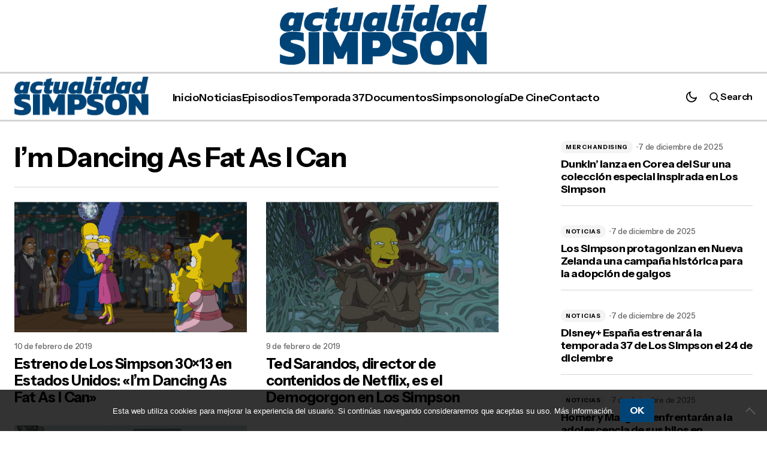

--- FILE ---
content_type: text/html; charset=UTF-8
request_url: https://www.actualidadsimpson.com/tag/im-dancing-as-fat-as-i-can/
body_size: 17333
content:
<!doctype html>
<html lang="es">
<head>
    <meta charset="UTF-8" />
    <meta name="viewport" content="width=device-width, initial-scale=1" />
    <link rel="profile" href="https://gmpg.org/xfn/11" />

    <meta name='robots' content='index, follow, max-image-preview:large, max-snippet:-1, max-video-preview:-1' />

	<!-- This site is optimized with the Yoast SEO plugin v26.5 - https://yoast.com/wordpress/plugins/seo/ -->
	<title>I&#039;m Dancing As Fat As I Can archivos - Actualidad Simpson</title>
	<link rel="canonical" href="https://www.actualidadsimpson.com/tag/im-dancing-as-fat-as-i-can/" />
	<meta property="og:locale" content="es_ES" />
	<meta property="og:type" content="article" />
	<meta property="og:title" content="I&#039;m Dancing As Fat As I Can archivos - Actualidad Simpson" />
	<meta property="og:url" content="https://www.actualidadsimpson.com/tag/im-dancing-as-fat-as-i-can/" />
	<meta property="og:site_name" content="Actualidad Simpson" />
	<meta name="twitter:card" content="summary_large_image" />
	<meta name="twitter:site" content="@actsimpson" />
	<script type="application/ld+json" class="yoast-schema-graph">{"@context":"https://schema.org","@graph":[{"@type":"CollectionPage","@id":"https://www.actualidadsimpson.com/tag/im-dancing-as-fat-as-i-can/","url":"https://www.actualidadsimpson.com/tag/im-dancing-as-fat-as-i-can/","name":"I'm Dancing As Fat As I Can archivos - Actualidad Simpson","isPartOf":{"@id":"https://www.actualidadsimpson.com/#website"},"primaryImageOfPage":{"@id":"https://www.actualidadsimpson.com/tag/im-dancing-as-fat-as-i-can/#primaryimage"},"image":{"@id":"https://www.actualidadsimpson.com/tag/im-dancing-as-fat-as-i-can/#primaryimage"},"thumbnailUrl":"https://www.actualidadsimpson.com/wp-content/uploads/2019/02/30x13-Los-Simpson-Im-Dancing-As-Fat-As-I-Can-promo-02.png","breadcrumb":{"@id":"https://www.actualidadsimpson.com/tag/im-dancing-as-fat-as-i-can/#breadcrumb"},"inLanguage":"es"},{"@type":"ImageObject","inLanguage":"es","@id":"https://www.actualidadsimpson.com/tag/im-dancing-as-fat-as-i-can/#primaryimage","url":"https://www.actualidadsimpson.com/wp-content/uploads/2019/02/30x13-Los-Simpson-Im-Dancing-As-Fat-As-I-Can-promo-02.png","contentUrl":"https://www.actualidadsimpson.com/wp-content/uploads/2019/02/30x13-Los-Simpson-Im-Dancing-As-Fat-As-I-Can-promo-02.png","width":1920,"height":1080},{"@type":"BreadcrumbList","@id":"https://www.actualidadsimpson.com/tag/im-dancing-as-fat-as-i-can/#breadcrumb","itemListElement":[{"@type":"ListItem","position":1,"name":"Portada","item":"https://www.actualidadsimpson.com/"},{"@type":"ListItem","position":2,"name":"I'm Dancing As Fat As I Can"}]},{"@type":"WebSite","@id":"https://www.actualidadsimpson.com/#website","url":"https://www.actualidadsimpson.com/","name":"Actualidad Simpson","description":"Información, noticias y curiosidades sobre Los Simpson","potentialAction":[{"@type":"SearchAction","target":{"@type":"EntryPoint","urlTemplate":"https://www.actualidadsimpson.com/?s={search_term_string}"},"query-input":{"@type":"PropertyValueSpecification","valueRequired":true,"valueName":"search_term_string"}}],"inLanguage":"es"}]}</script>
	<!-- / Yoast SEO plugin. -->


<link rel='dns-prefetch' href='//fonts.googleapis.com' />
<link href='https://fonts.gstatic.com' crossorigin rel='preconnect' />
<link rel="alternate" type="application/rss+xml" title="Actualidad Simpson &raquo; Feed" href="https://www.actualidadsimpson.com/feed/" />
<link rel="alternate" type="application/rss+xml" title="Actualidad Simpson &raquo; Feed de los comentarios" href="https://www.actualidadsimpson.com/comments/feed/" />
<link rel="alternate" type="application/rss+xml" title="Actualidad Simpson &raquo; Etiqueta I&#039;m Dancing As Fat As I Can del feed" href="https://www.actualidadsimpson.com/tag/im-dancing-as-fat-as-i-can/feed/" />
<style id='wp-img-auto-sizes-contain-inline-css'>
img:is([sizes=auto i],[sizes^="auto," i]){contain-intrinsic-size:3000px 1500px}
/*# sourceURL=wp-img-auto-sizes-contain-inline-css */
</style>

<style id='wp-emoji-styles-inline-css'>

	img.wp-smiley, img.emoji {
		display: inline !important;
		border: none !important;
		box-shadow: none !important;
		height: 1em !important;
		width: 1em !important;
		margin: 0 0.07em !important;
		vertical-align: -0.1em !important;
		background: none !important;
		padding: 0 !important;
	}
/*# sourceURL=wp-emoji-styles-inline-css */
</style>
<link rel='stylesheet' id='wp-block-library-css' href='https://www.actualidadsimpson.com/wp-includes/css/dist/block-library/style.min.css?ver=6.9' media='all' />
<style id='classic-theme-styles-inline-css'>
/*! This file is auto-generated */
.wp-block-button__link{color:#fff;background-color:#32373c;border-radius:9999px;box-shadow:none;text-decoration:none;padding:calc(.667em + 2px) calc(1.333em + 2px);font-size:1.125em}.wp-block-file__button{background:#32373c;color:#fff;text-decoration:none}
/*# sourceURL=/wp-includes/css/classic-themes.min.css */
</style>
<style id='global-styles-inline-css'>
:root{--wp--preset--aspect-ratio--square: 1;--wp--preset--aspect-ratio--4-3: 4/3;--wp--preset--aspect-ratio--3-4: 3/4;--wp--preset--aspect-ratio--3-2: 3/2;--wp--preset--aspect-ratio--2-3: 2/3;--wp--preset--aspect-ratio--16-9: 16/9;--wp--preset--aspect-ratio--9-16: 9/16;--wp--preset--color--black: #000000;--wp--preset--color--cyan-bluish-gray: #abb8c3;--wp--preset--color--white: #FFFFFF;--wp--preset--color--pale-pink: #f78da7;--wp--preset--color--vivid-red: #cf2e2e;--wp--preset--color--luminous-vivid-orange: #ff6900;--wp--preset--color--luminous-vivid-amber: #fcb900;--wp--preset--color--light-green-cyan: #7bdcb5;--wp--preset--color--vivid-green-cyan: #00d084;--wp--preset--color--pale-cyan-blue: #8ed1fc;--wp--preset--color--vivid-cyan-blue: #0693e3;--wp--preset--color--vivid-purple: #9b51e0;--wp--preset--color--primary: #000000;--wp--preset--color--secondary: #666666;--wp--preset--color--layout: #F4F4F4;--wp--preset--color--accent: #004477;--wp--preset--color--border: #D4D4D4;--wp--preset--color--divider: #D4D4D4;--wp--preset--gradient--vivid-cyan-blue-to-vivid-purple: linear-gradient(135deg,rgb(6,147,227) 0%,rgb(155,81,224) 100%);--wp--preset--gradient--light-green-cyan-to-vivid-green-cyan: linear-gradient(135deg,rgb(122,220,180) 0%,rgb(0,208,130) 100%);--wp--preset--gradient--luminous-vivid-amber-to-luminous-vivid-orange: linear-gradient(135deg,rgb(252,185,0) 0%,rgb(255,105,0) 100%);--wp--preset--gradient--luminous-vivid-orange-to-vivid-red: linear-gradient(135deg,rgb(255,105,0) 0%,rgb(207,46,46) 100%);--wp--preset--gradient--very-light-gray-to-cyan-bluish-gray: linear-gradient(135deg,rgb(238,238,238) 0%,rgb(169,184,195) 100%);--wp--preset--gradient--cool-to-warm-spectrum: linear-gradient(135deg,rgb(74,234,220) 0%,rgb(151,120,209) 20%,rgb(207,42,186) 40%,rgb(238,44,130) 60%,rgb(251,105,98) 80%,rgb(254,248,76) 100%);--wp--preset--gradient--blush-light-purple: linear-gradient(135deg,rgb(255,206,236) 0%,rgb(152,150,240) 100%);--wp--preset--gradient--blush-bordeaux: linear-gradient(135deg,rgb(254,205,165) 0%,rgb(254,45,45) 50%,rgb(107,0,62) 100%);--wp--preset--gradient--luminous-dusk: linear-gradient(135deg,rgb(255,203,112) 0%,rgb(199,81,192) 50%,rgb(65,88,208) 100%);--wp--preset--gradient--pale-ocean: linear-gradient(135deg,rgb(255,245,203) 0%,rgb(182,227,212) 50%,rgb(51,167,181) 100%);--wp--preset--gradient--electric-grass: linear-gradient(135deg,rgb(202,248,128) 0%,rgb(113,206,126) 100%);--wp--preset--gradient--midnight: linear-gradient(135deg,rgb(2,3,129) 0%,rgb(40,116,252) 100%);--wp--preset--font-size--small: 13px;--wp--preset--font-size--medium: 20px;--wp--preset--font-size--large: 36px;--wp--preset--font-size--x-large: 42px;--wp--preset--spacing--20: 0.44rem;--wp--preset--spacing--30: 0.67rem;--wp--preset--spacing--40: 1rem;--wp--preset--spacing--50: 1.5rem;--wp--preset--spacing--60: 2.25rem;--wp--preset--spacing--70: 3.38rem;--wp--preset--spacing--80: 5.06rem;--wp--preset--shadow--natural: 6px 6px 9px rgba(0, 0, 0, 0.2);--wp--preset--shadow--deep: 12px 12px 50px rgba(0, 0, 0, 0.4);--wp--preset--shadow--sharp: 6px 6px 0px rgba(0, 0, 0, 0.2);--wp--preset--shadow--outlined: 6px 6px 0px -3px rgb(255, 255, 255), 6px 6px rgb(0, 0, 0);--wp--preset--shadow--crisp: 6px 6px 0px rgb(0, 0, 0);}:root :where(.is-layout-flow) > :first-child{margin-block-start: 0;}:root :where(.is-layout-flow) > :last-child{margin-block-end: 0;}:root :where(.is-layout-flow) > *{margin-block-start: 24px;margin-block-end: 0;}:root :where(.is-layout-constrained) > :first-child{margin-block-start: 0;}:root :where(.is-layout-constrained) > :last-child{margin-block-end: 0;}:root :where(.is-layout-constrained) > *{margin-block-start: 24px;margin-block-end: 0;}:root :where(.is-layout-flex){gap: 24px;}:root :where(.is-layout-grid){gap: 24px;}body .is-layout-flex{display: flex;}.is-layout-flex{flex-wrap: wrap;align-items: center;}.is-layout-flex > :is(*, div){margin: 0;}body .is-layout-grid{display: grid;}.is-layout-grid > :is(*, div){margin: 0;}.has-black-color{color: var(--wp--preset--color--black) !important;}.has-cyan-bluish-gray-color{color: var(--wp--preset--color--cyan-bluish-gray) !important;}.has-white-color{color: var(--wp--preset--color--white) !important;}.has-pale-pink-color{color: var(--wp--preset--color--pale-pink) !important;}.has-vivid-red-color{color: var(--wp--preset--color--vivid-red) !important;}.has-luminous-vivid-orange-color{color: var(--wp--preset--color--luminous-vivid-orange) !important;}.has-luminous-vivid-amber-color{color: var(--wp--preset--color--luminous-vivid-amber) !important;}.has-light-green-cyan-color{color: var(--wp--preset--color--light-green-cyan) !important;}.has-vivid-green-cyan-color{color: var(--wp--preset--color--vivid-green-cyan) !important;}.has-pale-cyan-blue-color{color: var(--wp--preset--color--pale-cyan-blue) !important;}.has-vivid-cyan-blue-color{color: var(--wp--preset--color--vivid-cyan-blue) !important;}.has-vivid-purple-color{color: var(--wp--preset--color--vivid-purple) !important;}.has-primary-color{color: var(--wp--preset--color--primary) !important;}.has-secondary-color{color: var(--wp--preset--color--secondary) !important;}.has-layout-color{color: var(--wp--preset--color--layout) !important;}.has-accent-color{color: var(--wp--preset--color--accent) !important;}.has-border-color{color: var(--wp--preset--color--border) !important;}.has-divider-color{color: var(--wp--preset--color--divider) !important;}.has-black-background-color{background-color: var(--wp--preset--color--black) !important;}.has-cyan-bluish-gray-background-color{background-color: var(--wp--preset--color--cyan-bluish-gray) !important;}.has-white-background-color{background-color: var(--wp--preset--color--white) !important;}.has-pale-pink-background-color{background-color: var(--wp--preset--color--pale-pink) !important;}.has-vivid-red-background-color{background-color: var(--wp--preset--color--vivid-red) !important;}.has-luminous-vivid-orange-background-color{background-color: var(--wp--preset--color--luminous-vivid-orange) !important;}.has-luminous-vivid-amber-background-color{background-color: var(--wp--preset--color--luminous-vivid-amber) !important;}.has-light-green-cyan-background-color{background-color: var(--wp--preset--color--light-green-cyan) !important;}.has-vivid-green-cyan-background-color{background-color: var(--wp--preset--color--vivid-green-cyan) !important;}.has-pale-cyan-blue-background-color{background-color: var(--wp--preset--color--pale-cyan-blue) !important;}.has-vivid-cyan-blue-background-color{background-color: var(--wp--preset--color--vivid-cyan-blue) !important;}.has-vivid-purple-background-color{background-color: var(--wp--preset--color--vivid-purple) !important;}.has-primary-background-color{background-color: var(--wp--preset--color--primary) !important;}.has-secondary-background-color{background-color: var(--wp--preset--color--secondary) !important;}.has-layout-background-color{background-color: var(--wp--preset--color--layout) !important;}.has-accent-background-color{background-color: var(--wp--preset--color--accent) !important;}.has-border-background-color{background-color: var(--wp--preset--color--border) !important;}.has-divider-background-color{background-color: var(--wp--preset--color--divider) !important;}.has-black-border-color{border-color: var(--wp--preset--color--black) !important;}.has-cyan-bluish-gray-border-color{border-color: var(--wp--preset--color--cyan-bluish-gray) !important;}.has-white-border-color{border-color: var(--wp--preset--color--white) !important;}.has-pale-pink-border-color{border-color: var(--wp--preset--color--pale-pink) !important;}.has-vivid-red-border-color{border-color: var(--wp--preset--color--vivid-red) !important;}.has-luminous-vivid-orange-border-color{border-color: var(--wp--preset--color--luminous-vivid-orange) !important;}.has-luminous-vivid-amber-border-color{border-color: var(--wp--preset--color--luminous-vivid-amber) !important;}.has-light-green-cyan-border-color{border-color: var(--wp--preset--color--light-green-cyan) !important;}.has-vivid-green-cyan-border-color{border-color: var(--wp--preset--color--vivid-green-cyan) !important;}.has-pale-cyan-blue-border-color{border-color: var(--wp--preset--color--pale-cyan-blue) !important;}.has-vivid-cyan-blue-border-color{border-color: var(--wp--preset--color--vivid-cyan-blue) !important;}.has-vivid-purple-border-color{border-color: var(--wp--preset--color--vivid-purple) !important;}.has-primary-border-color{border-color: var(--wp--preset--color--primary) !important;}.has-secondary-border-color{border-color: var(--wp--preset--color--secondary) !important;}.has-layout-border-color{border-color: var(--wp--preset--color--layout) !important;}.has-accent-border-color{border-color: var(--wp--preset--color--accent) !important;}.has-border-border-color{border-color: var(--wp--preset--color--border) !important;}.has-divider-border-color{border-color: var(--wp--preset--color--divider) !important;}.has-vivid-cyan-blue-to-vivid-purple-gradient-background{background: var(--wp--preset--gradient--vivid-cyan-blue-to-vivid-purple) !important;}.has-light-green-cyan-to-vivid-green-cyan-gradient-background{background: var(--wp--preset--gradient--light-green-cyan-to-vivid-green-cyan) !important;}.has-luminous-vivid-amber-to-luminous-vivid-orange-gradient-background{background: var(--wp--preset--gradient--luminous-vivid-amber-to-luminous-vivid-orange) !important;}.has-luminous-vivid-orange-to-vivid-red-gradient-background{background: var(--wp--preset--gradient--luminous-vivid-orange-to-vivid-red) !important;}.has-very-light-gray-to-cyan-bluish-gray-gradient-background{background: var(--wp--preset--gradient--very-light-gray-to-cyan-bluish-gray) !important;}.has-cool-to-warm-spectrum-gradient-background{background: var(--wp--preset--gradient--cool-to-warm-spectrum) !important;}.has-blush-light-purple-gradient-background{background: var(--wp--preset--gradient--blush-light-purple) !important;}.has-blush-bordeaux-gradient-background{background: var(--wp--preset--gradient--blush-bordeaux) !important;}.has-luminous-dusk-gradient-background{background: var(--wp--preset--gradient--luminous-dusk) !important;}.has-pale-ocean-gradient-background{background: var(--wp--preset--gradient--pale-ocean) !important;}.has-electric-grass-gradient-background{background: var(--wp--preset--gradient--electric-grass) !important;}.has-midnight-gradient-background{background: var(--wp--preset--gradient--midnight) !important;}.has-small-font-size{font-size: var(--wp--preset--font-size--small) !important;}.has-medium-font-size{font-size: var(--wp--preset--font-size--medium) !important;}.has-large-font-size{font-size: var(--wp--preset--font-size--large) !important;}.has-x-large-font-size{font-size: var(--wp--preset--font-size--x-large) !important;}
:root :where(.wp-block-pullquote){font-size: 1.5em;line-height: 1.6;}
/*# sourceURL=global-styles-inline-css */
</style>
<link rel='stylesheet' id='cookie-notice-front-css' href='https://www.actualidadsimpson.com/wp-content/plugins/cookie-notice/css/front.min.css?ver=2.5.10' media='all' />
<link rel='stylesheet' id='responsive-lightbox-nivo-css' href='https://www.actualidadsimpson.com/wp-content/plugins/responsive-lightbox/assets/nivo/nivo-lightbox.min.css?ver=1.3.1' media='all' />
<link rel='stylesheet' id='responsive-lightbox-nivo-default-css' href='https://www.actualidadsimpson.com/wp-content/plugins/responsive-lightbox/assets/nivo/themes/default/default.css?ver=1.3.1' media='all' />
<link rel='stylesheet' id='mrp-frontend-style-css' href='https://www.actualidadsimpson.com/wp-content/plugins/multi-rating-pro/assets/css/frontend.css?ver=6.9' media='all' />
<style id='mrp-frontend-style-inline-css'>

		.mrp-star-hover {
			color: #ffba00 !important;
		}
		.mrp-star-full, .mrp-star-half, .mrp-star-empty {
			color: #ffd700;
		}
		.mrp-error {
			color: #EC6464;
		}
		
/*# sourceURL=mrp-frontend-style-inline-css */
</style>
<link rel='stylesheet' id='font-awesome-css' href='https://www.actualidadsimpson.com/wp-content/plugins/elementor/assets/lib/font-awesome/css/font-awesome.min.css?ver=4.7.0' media='all' />
<style id='cs-elementor-editor-inline-css'>
:root {  --cs-desktop-container: 1288px; --cs-laptop-container: 1200px; --cs-tablet-container: 992px; --cs-mobile-container: 576px; }
/*# sourceURL=cs-elementor-editor-inline-css */
</style>
<link rel='stylesheet' id='csco-styles-css' href='https://www.actualidadsimpson.com/wp-content/themes/sugar-blog/style.css?ver=1.0.2' media='all' />
<style id='csco-styles-inline-css'>

:root {
	/* Base Font */
	--cs-font-base-family: Instrument Sans;
	--cs-font-base-size: 1rem;
	--cs-font-base-weight: 400;
	--cs-font-base-style: normal;
	--cs-font-base-letter-spacing: normal;
	--cs-font-base-line-height: 1.5;

	/* Primary Font */
	--cs-font-primary-family: Instrument Sans;
	--cs-font-primary-size: 1rem;
	--cs-font-primary-weight: 700;
	--cs-font-primary-style: normal;
	--cs-font-primary-letter-spacing: -0.02em;
	--cs-font-primary-text-transform: none;
	--cs-font-primary-line-height: 1.2;

	/* Secondary Font */
	--cs-font-secondary-family: Instrument Sans;
	--cs-font-secondary-size: 0.75rem;
	--cs-font-secondary-weight: 400;
	--cs-font-secondary-style: normal;
	--cs-font-secondary-letter-spacing: normal;
	--cs-font-secondary-text-transform: none;
	--cs-font-secondary-line-height: 1.5;

	/* Section Headings Font */
	--cs-font-section-headings-family: Instrument Sans;
	--cs-font-section-headings-weight: 700;
	--cs-font-section-headings-style: normal;
	--cs-font-section-headings-letter-spacing: -0.03em;
	--cs-font-section-headings-text-transform: none;
	--cs-font-section-headings-line-height: 1.2;

	/* Post Title Font Size */
	--cs-font-post-title-family: Instrument Sans;
	--cs-font-post-title-weight: 700;
	--cs-font-post-title-size: 3.5rem;
	--cs-font-post-title-letter-spacing: -0.03em;
	--cs-font-post-title-text-transform: none;
	--cs-font-post-title-line-height: 1.2;

	/* Post Subbtitle */
	--cs-font-post-subtitle-family: Instrument Sans;
	--cs-font-post-subtitle-weight: 400;
	--cs-font-post-subtitle-size: 1.375rem;
	--cs-font-post-subtitle-letter-spacing: normal;
	--cs-font-post-subtitle-line-height: 1.6;

	/* Post Category Font */
	--cs-font-category-family: Instrument Sans;
	--cs-font-category-size: 0.625rem;
	--cs-font-category-weight: 700;
	--cs-font-category-style: normal;
	--cs-font-category-letter-spacing: 0.07em;
	--cs-font-category-text-transform: uppercase;
	--cs-font-category-line-height: 1.2;

	/* Post Meta Font */
	--cs-font-post-meta-family: Instrument Sans;
	--cs-font-post-meta-size: 0.8125rem;
	--cs-font-post-meta-weight: 500;
	--cs-font-post-meta-style: normal;
	--cs-font-post-meta-letter-spacing: -0.02em;
	--cs-font-post-meta-text-transform: none;
	--cs-font-post-meta-line-height: 1.2;

	/* Post Content */
	--cs-font-post-content-family: Instrument Sans;
	--cs-font-post-content-weight: 400;
	--cs-font-post-content-size: 1.125rem;
	--cs-font-post-content-letter-spacing: normal;
	--cs-font-post-content-line-height: 1.78;

	/* Input Font */
	--cs-font-input-family: Instrument Sans;
	--cs-font-input-size: 0.875rem;
	--cs-font-input-weight: 400;
	--cs-font-input-style: normal;
	--cs-font-input-line-height: 1.5;
	--cs-font-input-letter-spacing: normal;
	--cs-font-input-text-transform: none;

	/* Entry Title Font Size */
	--cs-font-entry-title-family: Instrument Sans;
	--cs-font-entry-title-weight: 700;
	--cs-font-entry-title-style: normal;
	--cs-font-entry-title-letter-spacing: -0.03em;
	--cs-font-entry-title-line-height: 1.2;
	--cs-font-entry-title-text-transform: none;

	/* Entry Excerpt */
	--cs-font-entry-excerpt-family: Instrument Sans;
	--cs-font-entry-excerpt-weight: 400;
	--cs-font-entry-excerpt-size: 1rem;
	--cs-font-entry-excerpt-letter-spacing: normal;
	--cs-font-entry-excerpt-line-height: 1.5;

	/* Logos --------------- */

	/* Main Logo */
	--cs-font-main-logo-family: Instrument Sans;
	--cs-font-main-logo-size: 4rem;
	--cs-font-main-logo-weight: 700;
	--cs-font-main-logo-style: normal;
	--cs-font-main-logo-letter-spacing: -0.07em;
	--cs-font-main-logo-text-transform: none;
	--cs-font-main-logo-line-height: 1;

	/* Mobile Logo */
	--cs-font-mobile-logo-family: Instrument Sans;
	--cs-font-mobile-logo-size: 2rem;
	--cs-font-mobile-logo-weight: 700;
	--cs-font-mobile-logo-style: normal;
	--cs-font-mobile-logo-letter-spacing: -0.07em;
	--cs-font-mobile-logo-text-transform: none;
	--cs-font-mobile-logo-line-height: 1;

	/* Footer Logo */
	--cs-font-footer-logo-family: Instrument Sans;
	--cs-font-footer-logo-size: 4rem;
	--cs-font-footer-logo-weight: 700;
	--cs-font-footer-logo-style: normal;
	--cs-font-footer-logo-letter-spacing: -0.07em;
	--cs-font-footer-logo-text-transform: none;
	--cs-font-footer-logo-line-height: 1;

	/* Headings --------------- */

	/* Headings */
	--cs-font-headings-family: Instrument Sans;
	--cs-font-headings-weight: 700;
	--cs-font-headings-style: normal;
	--cs-font-headings-line-height: 1.2;
	--cs-font-headings-letter-spacing: -0.03em;
	--cs-font-headings-text-transform: none;

	/* Menu Font --------------- */

	/* Menu */
	/* Used for main top level menu elements. */
	--cs-font-menu-family: Instrument Sans;
	--cs-font-menu-size: 1.125rem;
	--cs-font-menu-weight: 600;
	--cs-font-menu-style: normal;
	--cs-font-menu-letter-spacing: -0.02em;
	--cs-font-menu-text-transform: none;
	--cs-font-menu-line-height: 1.2;

	/* Submenu Font */
	/* Used for submenu elements. */
	--cs-font-submenu-family: Instrument Sans;
	--cs-font-submenu-size: 1rem;
	--cs-font-submenu-weight: 600;
	--cs-font-submenu-style: normal;
	--cs-font-submenu-letter-spacing: -0.02em;
	--cs-font-submenu-text-transform: none;
	--cs-font-submenu-line-height: 1.2;

	/* Footer Menu */
	--cs-font-footer-menu-family: Instrument Sans;
	--cs-font-footer-menu-size: 1.3125rem;
	--cs-font-footer-menu-weight: 700;
	--cs-font-footer-menu-style: normal;
	--cs-font-footer-menu-letter-spacing: -0.03em;
	--cs-font-footer-menu-text-transform: none;
	--cs-font-footer-menu-line-height: 1.2;

	/* Footer Submenu Font */
	--cs-font-footer-submenu-family: Instrument Sans;
	--cs-font-footer-submenu-size: 1rem;
	--cs-font-footer-submenu-weight: 400;
	--cs-font-footer-submenu-style: normal;
	--cs-font-footer-submenu-letter-spacing: normal;
	--cs-font-footer-submenu-text-transform: none;
	--cs-font-footer-submenu-line-height: 1.5;

	/* Strings */
	--cs-string-by: 'by ';
}

/*# sourceURL=csco-styles-inline-css */
</style>
<link rel='stylesheet' id='81c69a02d6e60dcd6f6a8a9092064c7b-css' href='https://fonts.googleapis.com/css?family=Instrument+Sans%3A400%2C400i%2C700%2C700i%2C500%2C500i%2C600&#038;subset=latin%2Clatin-ext%2Ccyrillic%2Ccyrillic-ext%2Cvietnamese&#038;display=swap&#038;ver=1.0.2' media='all' />
<style id='cs-customizer-output-styles-inline-css'>
:root{--cs-light-site-background:#FFFFFF;--cs-dark-site-background:#222222;--cs-light-header-background:#FFFFFF;--cs-dark-header-background:#222222;--cs-light-header-submenu-background:#FFFFFF;--cs-dark-header-submenu-background:#222222;--cs-light-header-topbar-background:#FFFFFF;--cs-dark-header-topbar-background:#222222;--cs-light-footer-background:#FFFFFF;--cs-dark-footer-background:#222222;--cs-light-offcanvas-background:#FFFFFF;--cs-dark-offcanvas-background:#222222;--cs-light-layout-background:#F4F4F4;--cs-dark-layout-background:#3F3F3F;--cs-light-primary-color:#000000;--cs-dark-primary-color:#FFFFFF;--cs-light-secondary-color:#666666;--cs-dark-secondary-color:#CBCBCB;--cs-light-accent-color:#004477;--cs-dark-accent-color:#ff5d29;--cs-light-button-background:#004477;--cs-dark-button-background:#ff5d29;--cs-light-button-color:#FFFFFF;--cs-dark-button-color:#FFFFFF;--cs-light-button-hover-background:#004477;--cs-dark-button-hover-background:#e84410;--cs-light-button-hover-color:#FFFFFF;--cs-dark-button-hover-color:#FFFFFF;--cs-light-border-color:#D4D4D4;--cs-dark-border-color:#4D4D4D;--cs-light-divider-color:#D4D4D4;--cs-dark-divider-color:#4D4D4D;--cs-light-overlay-background:#000000;--cs-dark-overlay-background:#000000;--cs-heading-1-font-size:2.875rem;--cs-heading-2-font-size:2rem;--cs-heading-3-font-size:1.5rem;--cs-heading-4-font-size:1.3125rem;--cs-heading-5-font-size:1.125rem;--cs-heading-6-font-size:1rem;--cs-header-initial-height:55px;--cs-header-height:55px;--cs-header-topbar-height:120px;--cs-header-topbar-border-width:3px;--cs-header-border-width:3px;}:root, [data-scheme="light"]{--cs-light-overlay-background-rgb:0,0,0;}:root, [data-scheme="dark"]{--cs-dark-overlay-background-rgb:0,0,0;}.cs-posts-area__home.cs-posts-area__grid{--cs-posts-area-grid-columns:2;--cs-posts-area-grid-column-gap:32px;}.cs-posts-area__home{--cs-posts-area-grid-row-gap:32px;--cs-entry-title-font-size:1.5rem;}.cs-posts-area__archive.cs-posts-area__grid{--cs-posts-area-grid-columns:2;--cs-posts-area-grid-column-gap:32px;}.cs-posts-area__archive{--cs-posts-area-grid-row-gap:32px;--cs-entry-title-font-size:1.5rem;}.cs-posts-area__read-next{--cs-entry-title-font-size:1.5rem;}.cs-search__post-area{--cs-entry-title-font-size:1.5rem;}.cs-burger-menu__post-area{--cs-entry-title-font-size:1.5rem;}@media (max-width: 1199.98px){.cs-posts-area__home.cs-posts-area__grid{--cs-posts-area-grid-columns:2;--cs-posts-area-grid-column-gap:32px;}.cs-posts-area__home{--cs-posts-area-grid-row-gap:32px;--cs-entry-title-font-size:1.25rem;}.cs-posts-area__archive.cs-posts-area__grid{--cs-posts-area-grid-columns:2;--cs-posts-area-grid-column-gap:32px;}.cs-posts-area__archive{--cs-posts-area-grid-row-gap:32px;--cs-entry-title-font-size:1.25rem;}.cs-posts-area__read-next{--cs-entry-title-font-size:1.25rem;}.cs-search__post-area{--cs-entry-title-font-size:1.25rem;}.cs-burger-menu__post-area{--cs-entry-title-font-size:1.25rem;}}@media (max-width: 991.98px){.cs-posts-area__home.cs-posts-area__grid{--cs-posts-area-grid-columns:2;--cs-posts-area-grid-column-gap:32px;}.cs-posts-area__home{--cs-posts-area-grid-row-gap:32px;--cs-entry-title-font-size:1.25rem;}.cs-posts-area__archive.cs-posts-area__grid{--cs-posts-area-grid-columns:2;--cs-posts-area-grid-column-gap:32px;}.cs-posts-area__archive{--cs-posts-area-grid-row-gap:32px;--cs-entry-title-font-size:1.25rem;}.cs-posts-area__read-next{--cs-entry-title-font-size:1.25rem;}.cs-search__post-area{--cs-entry-title-font-size:1.25rem;}.cs-burger-menu__post-area{--cs-entry-title-font-size:1.25rem;}}@media (max-width: 767.98px){.cs-posts-area__home.cs-posts-area__grid{--cs-posts-area-grid-columns:1;--cs-posts-area-grid-column-gap:32px;}.cs-posts-area__home{--cs-posts-area-grid-row-gap:32px;--cs-entry-title-font-size:1.125rem;}.cs-posts-area__archive.cs-posts-area__grid{--cs-posts-area-grid-columns:1;--cs-posts-area-grid-column-gap:32px;}.cs-posts-area__archive{--cs-posts-area-grid-row-gap:32px;--cs-entry-title-font-size:1.125rem;}.cs-posts-area__read-next{--cs-entry-title-font-size:1.125rem;}.cs-search__post-area{--cs-entry-title-font-size:1.125rem;}.cs-burger-menu__post-area{--cs-entry-title-font-size:1.125rem;}}
/*# sourceURL=cs-customizer-output-styles-inline-css */
</style>
<script src="https://www.actualidadsimpson.com/wp-includes/js/jquery/jquery.min.js?ver=3.7.1" id="jquery-core-js"></script>
<script src="https://www.actualidadsimpson.com/wp-includes/js/jquery/jquery-migrate.min.js?ver=3.4.1" id="jquery-migrate-js"></script>
<script src="https://www.actualidadsimpson.com/wp-content/plugins/responsive-lightbox/assets/nivo/nivo-lightbox.min.js?ver=1.3.1" id="responsive-lightbox-nivo-js"></script>
<script src="https://www.actualidadsimpson.com/wp-includes/js/underscore.min.js?ver=1.13.7" id="underscore-js"></script>
<script src="https://www.actualidadsimpson.com/wp-content/plugins/responsive-lightbox/assets/infinitescroll/infinite-scroll.pkgd.min.js?ver=4.0.1" id="responsive-lightbox-infinite-scroll-js"></script>
<script id="responsive-lightbox-js-before">
var rlArgs = {"script":"nivo","selector":"lightbox","customEvents":"","activeGalleries":true,"effect":"fade","clickOverlayToClose":true,"keyboardNav":true,"errorMessage":"The requested content cannot be loaded. Please try again later.","woocommerce_gallery":false,"ajaxurl":"https:\/\/www.actualidadsimpson.com\/wp-admin\/admin-ajax.php","nonce":"de5597ea2c","preview":false,"postId":6159,"scriptExtension":false};

//# sourceURL=responsive-lightbox-js-before
</script>
<script src="https://www.actualidadsimpson.com/wp-content/plugins/responsive-lightbox/js/front.js?ver=2.5.4" id="responsive-lightbox-js"></script>
<link rel="https://api.w.org/" href="https://www.actualidadsimpson.com/wp-json/" /><link rel="alternate" title="JSON" type="application/json" href="https://www.actualidadsimpson.com/wp-json/wp/v2/tags/933" /><link rel="EditURI" type="application/rsd+xml" title="RSD" href="https://www.actualidadsimpson.com/xmlrpc.php?rsd" />
<meta name="generator" content="WordPress 6.9" />
<meta name="generator" content="Elementor 3.33.3; features: e_font_icon_svg, additional_custom_breakpoints; settings: css_print_method-external, google_font-enabled, font_display-auto">
			<style>
				.e-con.e-parent:nth-of-type(n+4):not(.e-lazyloaded):not(.e-no-lazyload),
				.e-con.e-parent:nth-of-type(n+4):not(.e-lazyloaded):not(.e-no-lazyload) * {
					background-image: none !important;
				}
				@media screen and (max-height: 1024px) {
					.e-con.e-parent:nth-of-type(n+3):not(.e-lazyloaded):not(.e-no-lazyload),
					.e-con.e-parent:nth-of-type(n+3):not(.e-lazyloaded):not(.e-no-lazyload) * {
						background-image: none !important;
					}
				}
				@media screen and (max-height: 640px) {
					.e-con.e-parent:nth-of-type(n+2):not(.e-lazyloaded):not(.e-no-lazyload),
					.e-con.e-parent:nth-of-type(n+2):not(.e-lazyloaded):not(.e-no-lazyload) * {
						background-image: none !important;
					}
				}
			</style>
			<link rel="icon" href="https://www.actualidadsimpson.com/wp-content/uploads/2016/11/cropped-favicon-120x120.gif" sizes="32x32" />
<link rel="icon" href="https://www.actualidadsimpson.com/wp-content/uploads/2016/11/cropped-favicon-300x300.gif" sizes="192x192" />
<link rel="apple-touch-icon" href="https://www.actualidadsimpson.com/wp-content/uploads/2016/11/cropped-favicon-300x300.gif" />
<meta name="msapplication-TileImage" content="https://www.actualidadsimpson.com/wp-content/uploads/2016/11/cropped-favicon-300x300.gif" />
</head>

<body class="archive tag tag-im-dancing-as-fat-as-i-can tag-933 wp-embed-responsive wp-theme-sugar-blog cookies-not-set cs-page-layout-right cs-navbar-smart-enabled cs-sticky-sidebar-enabled cs-stick-last elementor-default elementor-kit-16320" data-scheme='auto'>

<div class="cs-wrapper">

    
    
	<div class="cs-site-overlay"></div>

	<div class="cs-offcanvas" data-scheme="auto" data-l="light" data-d="dark">

		<div class="cs-offcanvas__header">
			
			<div class="cs-offcanvas__close-toggle" role="button" aria-label="Close mobile menu button">
				<i class="cs-icon cs-icon-x"></i>
			</div>

					<div class="cs-logo cs-logo-mobile">
			<a class="cs-header__logo cs-header__logo-mobile cs-logo-default" href="https://www.actualidadsimpson.com/">
				<img src="https://www.actualidadsimpson.com/wp-content/uploads/2025/06/logo-AS-azul.png"  alt="Actualidad Simpson"  width="101.11111111111"  height="35" >			</a>

									<a class="cs-header__logo cs-logo-dark" href="https://www.actualidadsimpson.com/">
							<img src="https://www.actualidadsimpson.com/wp-content/uploads/2025/06/logo-AS-blanco.png"  alt="Actualidad Simpson"  width="101.11111111111"  height="35" >						</a>
							</div>
		
			
					</div>

		<aside class="cs-offcanvas__sidebar">
			<div class="cs-offcanvas__inner cs-offcanvas__area cs-widget-area cs-container">

				<div class="widget widget_nav_menu"><div class="menu-principal-container"><ul id="menu-principal" class="menu"><li id="menu-item-4639" class="menu-item menu-item-type-custom menu-item-object-custom menu-item-home menu-item-4639"><a href="https://www.actualidadsimpson.com/">Inicio</a></li>
<li id="menu-item-4641" class="menu-item menu-item-type-taxonomy menu-item-object-category menu-item-4641"><a href="https://www.actualidadsimpson.com/category/noticias/">Noticias</a></li>
<li id="menu-item-4637" class="menu-item menu-item-type-post_type menu-item-object-page menu-item-4637"><a href="https://www.actualidadsimpson.com/episodios/">Episodios</a></li>
<li id="menu-item-16482" class="menu-item menu-item-type-taxonomy menu-item-object-category menu-item-16482"><a href="https://www.actualidadsimpson.com/category/temporada-37/">Temporada 37</a></li>
<li id="menu-item-4638" class="menu-item menu-item-type-post_type menu-item-object-page menu-item-4638"><a href="https://www.actualidadsimpson.com/documentos/">Documentos</a></li>
<li id="menu-item-4643" class="menu-item menu-item-type-taxonomy menu-item-object-category menu-item-4643"><a href="https://www.actualidadsimpson.com/category/simpsonologia/">Simpsonología</a></li>
<li id="menu-item-4642" class="menu-item menu-item-type-taxonomy menu-item-object-category menu-item-4642"><a href="https://www.actualidadsimpson.com/category/de-cine/">De Cine</a></li>
<li id="menu-item-4640" class="menu-item menu-item-type-post_type menu-item-object-page menu-item-4640"><a href="https://www.actualidadsimpson.com/contacto/">Contacto</a></li>
</ul></div></div>
				<div class="cs-offcanvas__bottombar">
											<div class="cs-offcanvas__posts">
										<div class="cs-posts-area-posts">
									<div class="cs-offcanvas__heading">Latest Posts</div>
								<div class="cs-offcanvas__post-area cs-posts-area__main">
					
<article class="post-18947 post type-post status-publish format-standard has-post-thumbnail category-merchandising category-noticias tag-donuts tag-dunkin tag-marketing cs-entry cs-video-wrap">

	<div class="cs-entry__outer">
					<div class="cs-entry__inner cs-entry__overlay cs-entry__thumbnail cs-overlay-ratio cs-ratio-square">

				<div class="cs-overlay-background">
					<img loading="lazy" width="90" height="90" src="https://www.actualidadsimpson.com/wp-content/uploads/2025/12/Dunkin-Corea-del-Sur-Los-Simpson-campana-02-90x90.jpg" class="attachment-csco-small size-csco-small wp-post-image" alt="" decoding="async" srcset="https://www.actualidadsimpson.com/wp-content/uploads/2025/12/Dunkin-Corea-del-Sur-Los-Simpson-campana-02-90x90.jpg 90w, https://www.actualidadsimpson.com/wp-content/uploads/2025/12/Dunkin-Corea-del-Sur-Los-Simpson-campana-02-150x150.jpg 150w, https://www.actualidadsimpson.com/wp-content/uploads/2025/12/Dunkin-Corea-del-Sur-Los-Simpson-campana-02-100x100.jpg 100w, https://www.actualidadsimpson.com/wp-content/uploads/2025/12/Dunkin-Corea-del-Sur-Los-Simpson-campana-02-180x180.jpg 180w" sizes="(max-width: 90px) 100vw, 90px" />									</div>

				<a href="https://www.actualidadsimpson.com/noticias/dunkin-lanza-en-corea-del-sur-una-coleccion-especial-inspirada-en-los-simpson/" class="cs-overlay-link" title="Dunkin’ lanza en Corea del Sur una colección especial inspirada en Los Simpson"></a>
			</div>
		
		<div class="cs-entry__inner cs-entry__content cs-entry__content-standard">
			<div class="cs-entry__post-meta" ><div class="cs-meta-date">7 de diciembre de 2025</div></div>
			<div class="cs-entry__info">
				<h2 class="cs-entry__title"><a href="https://www.actualidadsimpson.com/noticias/dunkin-lanza-en-corea-del-sur-una-coleccion-especial-inspirada-en-los-simpson/">Dunkin’ lanza en Corea del Sur una colección especial inspirada en Los Simpson</a></h2>
							</div>
		</div>
	</div>
</article>

<article class="post-18936 post type-post status-publish format-standard has-post-thumbnail category-noticias tag-adopcion tag-galgos tag-nueva-zelanda cs-entry cs-video-wrap">

	<div class="cs-entry__outer">
					<div class="cs-entry__inner cs-entry__overlay cs-entry__thumbnail cs-overlay-ratio cs-ratio-square">

				<div class="cs-overlay-background">
					<img loading="lazy" width="90" height="90" src="https://www.actualidadsimpson.com/wp-content/uploads/2025/12/Los-Simpson-campana-adopcion-galgos-Nueva-Zelanda-01-90x90.jpg" class="attachment-csco-small size-csco-small wp-post-image" alt="" decoding="async" srcset="https://www.actualidadsimpson.com/wp-content/uploads/2025/12/Los-Simpson-campana-adopcion-galgos-Nueva-Zelanda-01-90x90.jpg 90w, https://www.actualidadsimpson.com/wp-content/uploads/2025/12/Los-Simpson-campana-adopcion-galgos-Nueva-Zelanda-01-150x150.jpg 150w, https://www.actualidadsimpson.com/wp-content/uploads/2025/12/Los-Simpson-campana-adopcion-galgos-Nueva-Zelanda-01-100x100.jpg 100w, https://www.actualidadsimpson.com/wp-content/uploads/2025/12/Los-Simpson-campana-adopcion-galgos-Nueva-Zelanda-01-180x180.jpg 180w" sizes="(max-width: 90px) 100vw, 90px" />									</div>

				<a href="https://www.actualidadsimpson.com/noticias/los-simpson-protagonizan-en-nueva-zelanda-una-campana-nacional-para-la-adopcion-de-galgos/" class="cs-overlay-link" title="Los Simpson protagonizan en Nueva Zelanda una campaña histórica para la adopción de galgos"></a>
			</div>
		
		<div class="cs-entry__inner cs-entry__content cs-entry__content-standard">
			<div class="cs-entry__post-meta" ><div class="cs-meta-date">7 de diciembre de 2025</div></div>
			<div class="cs-entry__info">
				<h2 class="cs-entry__title"><a href="https://www.actualidadsimpson.com/noticias/los-simpson-protagonizan-en-nueva-zelanda-una-campana-nacional-para-la-adopcion-de-galgos/">Los Simpson protagonizan en Nueva Zelanda una campaña histórica para la adopción de galgos</a></h2>
							</div>
		</div>
	</div>
</article>
				</div>
			</div>
									</div>
					
					<div class="cs-offcanvas__separator">
													<div class="cs-follow-burger">
								<div class="cs-follow-burger__content">
									
<div class="cs-social">
						<a class="cs-social__link" href="/" target="_blank" title="Facebook">
									<svg xmlns="http://www.w3.org/2000/svg" width="28" height="28" viewBox="0 0 28 28" fill="none"><g clip-path="url(#clip0_540_5982)"><g clip-path="url(#clip1_540_5982)"><rect width="28" height="28" rx="14" fill="#066BDE"/><path d="M16.1391 19.104H18.8127L19.8821 14.8263H16.1391V12.6874C16.1391 11.5865 16.1391 10.5485 18.278 10.5485H19.8821V6.95525C19.5338 6.909 18.217 6.80542 16.8266 6.80542C13.9236 6.80542 11.8613 8.57734 11.8613 11.8315V14.8263H8.65295V19.104H11.8613V28.1943H16.1391V19.104Z" fill="white"/></g></g><defs><clipPath id="clip0_540_5982"><rect width="28" height="28" rx="14" fill="white"/></clipPath><clipPath id="clip1_540_5982"><rect width="28" height="28" rx="14" fill="white"/></clipPath></defs></svg>							</a>
								<a class="cs-social__link" href="/" target="_blank" title="X">
									<svg xmlns="http://www.w3.org/2000/svg" width="28" height="28" viewBox="0 0 28 28" fill="none"><rect width="28" height="28" rx="14" fill="black"/><path d="M11.3556 7.77783H7L12.1401 14.6313L7.27997 20.2222H8.92888L12.9038 15.6496L16.3333 20.2223H20.6889L15.3326 13.0806L19.9423 7.77783H18.2934L14.5689 12.0623L11.3556 7.77783ZM16.9556 18.9778L9.48889 9.02228H10.7333L18.2 18.9778H16.9556Z" fill="white"/></svg>							</a>
								<a class="cs-social__link" href="/" target="_blank" title="Instagram">
									<svg xmlns="http://www.w3.org/2000/svg" width="28" height="28" viewBox="0 0 28 28" fill="none"><rect width="28" height="28" rx="14" fill="url(#paint0_linear_540_5931)"/><path d="M14 11.9C12.8398 11.9 11.9 12.8402 11.9 14C11.9 15.1601 12.8402 16.1 14 16.1C15.1601 16.1 16.1 15.1598 16.1 14C16.1 12.8399 15.1598 11.9 14 11.9ZM14 10.5C15.9323 10.5 17.5 12.066 17.5 14C17.5 15.9323 15.934 17.5 14 17.5C12.0677 17.5 10.5 15.934 10.5 14C10.5 12.0677 12.066 10.5 14 10.5ZM18.55 10.3244C18.55 10.8075 18.1574 11.1994 17.675 11.1994C17.1919 11.1994 16.8 10.8069 16.8 10.3244C16.8 9.84193 17.1925 9.45 17.675 9.45C18.1568 9.44939 18.55 9.84193 18.55 10.3244ZM14 8.4C12.2679 8.4 11.9855 8.40458 11.1799 8.44046C10.631 8.46623 10.2631 8.54005 9.92122 8.67277C9.61742 8.79059 9.39827 8.93128 9.16478 9.16478C8.93038 9.39918 8.78994 9.61774 8.67259 9.92168C8.53956 10.2643 8.46576 10.6317 8.44046 11.1798C8.40423 11.9526 8.4 12.2227 8.4 14C8.4 15.7321 8.40458 16.0145 8.44045 16.82C8.46623 17.3687 8.54015 17.7372 8.67255 18.0782C8.79068 18.3824 8.93166 18.6021 9.16403 18.8345C9.39935 19.0695 9.61856 19.2104 9.91962 19.3266C10.2656 19.4603 10.6333 19.5343 11.1798 19.5595C11.9526 19.5957 12.2227 19.6 14 19.6C15.7322 19.6 16.0145 19.5954 16.82 19.5595C17.3675 19.5338 17.7363 19.4597 18.0782 19.3274C18.3816 19.2096 18.6019 19.0681 18.8345 18.8359C19.0698 18.6002 19.2105 18.3816 19.3268 18.0798C19.4602 17.7351 19.5343 17.3668 19.5595 16.8202C19.5957 16.0474 19.6 15.7772 19.6 14C19.6 12.2679 19.5954 11.9855 19.5595 11.18C19.5338 10.6323 19.4597 10.263 19.3272 9.92122C19.2097 9.61826 19.0685 9.39844 18.8352 9.16478C18.6004 8.93 18.3824 8.78985 18.0783 8.67259C17.7359 8.53968 17.368 8.46577 16.8202 8.44047C16.0474 8.40423 15.7772 8.4 14 8.4ZM14 7C15.9016 7 16.1391 7.007 16.8858 7.042C17.6306 7.07642 18.1388 7.19425 18.585 7.3675C19.0464 7.54542 19.4361 7.78575 19.8251 8.17483C20.2136 8.56392 20.454 8.95475 20.6325 9.415C20.8051 9.86067 20.923 10.3693 20.958 11.1142C20.9913 11.8609 21 12.0983 21 14C21 15.9017 20.993 16.1391 20.958 16.8857C20.9236 17.6307 20.8051 18.1387 20.6325 18.585C20.4546 19.0464 20.2136 19.436 19.8251 19.8252C19.4361 20.2137 19.0446 20.454 18.585 20.6325C18.1388 20.8052 17.6306 20.923 16.8858 20.958C16.1391 20.9912 15.9016 21 14 21C12.0983 21 11.8609 20.993 11.1142 20.958C10.3693 20.9235 9.86183 20.8052 9.415 20.6325C8.95416 20.4545 8.56391 20.2137 8.17483 19.8252C7.78575 19.436 7.546 19.0447 7.3675 18.585C7.19425 18.1387 7.077 17.6307 7.042 16.8857C7.00875 16.1391 7 15.9017 7 14C7 12.0983 7.007 11.8609 7.042 11.1142C7.07641 10.3687 7.19425 9.86125 7.3675 9.415C7.54541 8.95417 7.78575 8.56392 8.17483 8.17483C8.56391 7.78575 8.95475 7.546 9.415 7.3675C9.86125 7.19425 10.3687 7.077 11.1142 7.042C11.8609 7.00875 12.0983 7 14 7Z" fill="white"/><defs><linearGradient id="paint0_linear_540_5931" x1="5.6875" y1="0.21875" x2="24.0625" y2="28.2187" gradientUnits="userSpaceOnUse"><stop stop-color="#9117FC"/><stop offset="0.255" stop-color="#FD17CB"/><stop offset="0.595" stop-color="#FF2938"/><stop offset="1" stop-color="#FFC81B"/></linearGradient></defs></svg>							</a>
			</div>
								</div>
							</div>
														<div role="button" class="cs-header__toggle cs-header__scheme-toggle cs-site-scheme-toggle" aria-label="Scheme Toggle">
			<span class="cs-header__scheme-toggle-icons">
				<i class="cs-header__scheme-toggle-icon cs-icon cs-icon-light-mode"></i>
				<i class="cs-header__scheme-toggle-icon cs-icon cs-icon-dark-mode"></i>
			</span>
		</div>
							</div>
				</div>
			</div>
		</aside>

	</div>
	
    <div id="page" class="cs-site">

        
        <div class="cs-site-inner">

            
            
	<div class="cs-header-topbar">
		<div class="cs-header-topbar__top" data-scheme="auto" data-l="light" data-d="dark">
			<div class="cs-container">
				<div class="cs-header-topbar__inner">
										<div class="cs-header__col cs-col-center">
								<div class="cs-logo">
			<a class="cs-header__logo cs-logo-default " href="https://www.actualidadsimpson.com/">
				<img src="https://www.actualidadsimpson.com/wp-content/uploads/2025/06/logo-AS-azul.png"  alt="Actualidad Simpson"  width="101.11111111111"  height="35" >			</a>

									<a class="cs-header__logo cs-logo-dark " href="https://www.actualidadsimpson.com/">
							<img src="https://www.actualidadsimpson.com/wp-content/uploads/2025/06/logo-AS-blanco.png"  alt="Actualidad Simpson"  width="101.11111111111"  height="35" >						</a>
							</div>
							</div>
									</div>
			</div>
		</div>
	</div>

<div class="cs-header-before"></div>

<header class="cs-header cs-header-stretch" data-scheme="auto" data-l="light" data-d="dark">
	<div class="cs-header__outer">
		<div class="cs-container">
			<div class="cs-header__inner cs-header__inner-desktop">
				<div class="cs-header__col cs-col-left">
																	<div class="cs-logo cs-logo-mobile">
			<a class="cs-header__logo cs-header__logo-mobile cs-logo-default" href="https://www.actualidadsimpson.com/">
				<img src="https://www.actualidadsimpson.com/wp-content/uploads/2025/06/logo-AS-azul.png"  alt="Actualidad Simpson"  width="101.11111111111"  height="35" >			</a>

									<a class="cs-header__logo cs-logo-dark" href="https://www.actualidadsimpson.com/">
							<img src="https://www.actualidadsimpson.com/wp-content/uploads/2025/06/logo-AS-blanco.png"  alt="Actualidad Simpson"  width="101.11111111111"  height="35" >						</a>
							</div>
						</div>

				<div class="cs-header__col cs-col-center">
					<nav class="cs-header__nav"><ul id="menu-principal-1" class="cs-header__nav-inner"><li class="menu-item menu-item-type-custom menu-item-object-custom menu-item-home menu-item-4639"><a href="https://www.actualidadsimpson.com/"><span>Inicio</span></a></li>
<li class="menu-item menu-item-type-taxonomy menu-item-object-category menu-item-4641"><a href="https://www.actualidadsimpson.com/category/noticias/"><span>Noticias</span></a></li>
<li class="menu-item menu-item-type-post_type menu-item-object-page menu-item-4637"><a href="https://www.actualidadsimpson.com/episodios/"><span>Episodios</span></a></li>
<li class="menu-item menu-item-type-taxonomy menu-item-object-category menu-item-16482"><a href="https://www.actualidadsimpson.com/category/temporada-37/"><span>Temporada 37</span></a></li>
<li class="menu-item menu-item-type-post_type menu-item-object-page menu-item-4638"><a href="https://www.actualidadsimpson.com/documentos/"><span>Documentos</span></a></li>
<li class="menu-item menu-item-type-taxonomy menu-item-object-category menu-item-4643"><a href="https://www.actualidadsimpson.com/category/simpsonologia/"><span>Simpsonología</span></a></li>
<li class="menu-item menu-item-type-taxonomy menu-item-object-category menu-item-4642"><a href="https://www.actualidadsimpson.com/category/de-cine/"><span>De Cine</span></a></li>
<li class="menu-item menu-item-type-post_type menu-item-object-page menu-item-4640"><a href="https://www.actualidadsimpson.com/contacto/"><span>Contacto</span></a></li>
</ul></nav>				</div>

				<div class="cs-header__col cs-col-right">
					<div class="cs-header__toggles">
								<div role="button" class="cs-header__toggle cs-header__scheme-toggle cs-site-scheme-toggle" aria-label="Scheme Toggle">
			<span class="cs-header__scheme-toggle-icons">
				<i class="cs-header__scheme-toggle-icon cs-icon cs-icon-light-mode"></i>
				<i class="cs-header__scheme-toggle-icon cs-icon cs-icon-dark-mode"></i>
			</span>
		</div>
				<div role="button" class="cs-header__toggle-labeled cs-header__search-toggle" aria-label="Search">
			<i class="cs-icon cs-icon-search"></i>
			<span class="cs-header__toggle-label">
				Search			</span>
		</div>
							</div>
				</div>
			</div>

			
<div class="cs-header__inner cs-header__inner-mobile">
    <div class="cs-header__col cs-col-left">
        				<span class="cs-header__burger-toggle" role="button" aria-label="Burger menu button">
					<span class="cs-svg-icon-menu">
						<svg width="20" height="20" viewBox="0 0 20 20" fill="none" xmlns="http://www.w3.org/2000/svg">
							<path d="M1 7H19" stroke="black" stroke-width="1.6"/>
							<path d="M1 14H12" stroke="black" stroke-width="1.6"/>
						</svg>
					</span>
					<i class="cs-icon cs-icon-close"></i>
				</span>
				<span class="cs-header__offcanvas-toggle" role="button" aria-label="Mobile menu button">
					<span class="cs-svg-icon-menu">
						<svg width="20" height="20" viewBox="0 0 20 20" fill="none" xmlns="http://www.w3.org/2000/svg">
							<path d="M1 7H19" stroke="black" stroke-width="1.6"/>
							<path d="M1 14H12" stroke="black" stroke-width="1.6"/>
						</svg>
					</span>
				</span>
			            </div>
    <div class="cs-header__col cs-col-center">
        		<div class="cs-logo cs-logo-mobile">
			<a class="cs-header__logo cs-header__logo-mobile cs-logo-default" href="https://www.actualidadsimpson.com/">
				<img src="https://www.actualidadsimpson.com/wp-content/uploads/2025/06/logo-AS-azul.png"  alt="Actualidad Simpson"  width="101.11111111111"  height="35" >			</a>

									<a class="cs-header__logo cs-logo-dark" href="https://www.actualidadsimpson.com/">
							<img src="https://www.actualidadsimpson.com/wp-content/uploads/2025/06/logo-AS-blanco.png"  alt="Actualidad Simpson"  width="101.11111111111"  height="35" >						</a>
							</div>
		    </div>
    <div class="cs-header__col cs-col-right">
        <div class="cs-header__toggles">
            		<div role="button" class="cs-header__toggle cs-header__search-toggle" aria-label="Search">
			<i class="cs-icon cs-icon-search"></i>
		</div>
		        </div>
    </div>
</div>
								</div>
	</div>
		<div class="cs-header-overlay"></div>
</header>


<div class="cs-search">
	<div class="cs-search__inner">
		<div class="cs-search__form-container">
							<div class="cs-search__form-header">
					¿Qué estás buscando?
					<div role="button" class="cs-header__toggle cs-header__search-toggle" aria-label="Search">
						<i class="cs-icon cs-icon-close"></i>
					</div>
				</div>
						
<form role="search" method="get" class="cs-search__form" action="https://www.actualidadsimpson.com/">
	<div class="cs-form-group cs-search__form-group">
		<input required class="cs-search__input" type="search" value="" name="s" placeholder="Buscar..." role="searchbox">

		<button class="cs-button cs-search__submit" aria-label="Search" type="submit">
			<span class="cs-button-content">
				<span>Search</span>
			</span>
		</button>
	</div>
</form>
		</div>

					<div class="cs-search__popular cs-entry__post-meta">
				<ul class="cs-search__popular-categories post-categories">
											<li>
							<a href="https://www.actualidadsimpson.com/category/noticias/" rel="category tag" style="--cs-category-color: #000000; --cs-category-bg-color:#F4F4F4; --cs-category-bg-hover-color:#EBEBEB;">
								Noticias							</a>
						</li>
											<li>
							<a href="https://www.actualidadsimpson.com/category/la-pelicula/" rel="category tag" style="--cs-category-color: #000000; --cs-category-bg-color:#F4F4F4; --cs-category-bg-hover-color:#EBEBEB;">
								La Película							</a>
						</li>
											<li>
							<a href="https://www.actualidadsimpson.com/category/videos/" rel="category tag" style="--cs-category-color: #000000; --cs-category-bg-color:#F4F4F4; --cs-category-bg-hover-color:#EBEBEB;">
								Vídeos							</a>
						</li>
											<li>
							<a href="https://www.actualidadsimpson.com/category/audiencias/" rel="category tag" style="--cs-category-color: #000000; --cs-category-bg-color:#F4F4F4; --cs-category-bg-hover-color:#EBEBEB;">
								Audiencias							</a>
						</li>
											<li>
							<a href="https://www.actualidadsimpson.com/category/merchandising/" rel="category tag" style="--cs-category-color: #000000; --cs-category-bg-color:#F4F4F4; --cs-category-bg-hover-color:#EBEBEB;">
								Merchandising							</a>
						</li>
											<li>
							<a href="https://www.actualidadsimpson.com/category/programacion/" rel="category tag" style="--cs-category-color: #000000; --cs-category-bg-color:#F4F4F4; --cs-category-bg-hover-color:#EBEBEB;">
								Programación							</a>
						</li>
											<li>
							<a href="https://www.actualidadsimpson.com/category/imagenes/" rel="category tag" style="--cs-category-color: #000000; --cs-category-bg-color:#F4F4F4; --cs-category-bg-hover-color:#EBEBEB;">
								Imágenes							</a>
						</li>
											<li>
							<a href="https://www.actualidadsimpson.com/category/temporada-30/" rel="category tag" style="--cs-category-color: #000000; --cs-category-bg-color:#F4F4F4; --cs-category-bg-hover-color:#EBEBEB;">
								Temporada 30							</a>
						</li>
											<li>
							<a href="https://www.actualidadsimpson.com/category/temporada-31/" rel="category tag" style="--cs-category-color: #000000; --cs-category-bg-color:#F4F4F4; --cs-category-bg-hover-color:#EBEBEB;">
								Temporada 31							</a>
						</li>
											<li>
							<a href="https://www.actualidadsimpson.com/category/temporada-32/" rel="category tag" style="--cs-category-color: #000000; --cs-category-bg-color:#F4F4F4; --cs-category-bg-hover-color:#EBEBEB;">
								Temporada 32							</a>
						</li>
									</ul>
			</div>
								<div class="cs-posts-area__outer">
									<div class="cs-posts-area__header">
						Recomendado para ti					</div>
								<div class="cs-posts-area__posts">
					
<article class="post-18947 post type-post status-publish format-standard has-post-thumbnail category-merchandising category-noticias tag-donuts tag-dunkin tag-marketing cs-entry cs-video-wrap">

	<div class="cs-entry__outer">
					<div class="cs-entry__inner cs-entry__overlay cs-entry__thumbnail cs-overlay-ratio cs-ratio-landscape-16-9">

				<div class="cs-overlay-background">
					<img loading="lazy" width="528" height="297" src="https://www.actualidadsimpson.com/wp-content/uploads/2025/12/Dunkin-Corea-del-Sur-Los-Simpson-campana-02-528x297.jpg" class="attachment-csco-thumbnail size-csco-thumbnail wp-post-image" alt="" decoding="async" srcset="https://www.actualidadsimpson.com/wp-content/uploads/2025/12/Dunkin-Corea-del-Sur-Los-Simpson-campana-02-528x297.jpg 528w, https://www.actualidadsimpson.com/wp-content/uploads/2025/12/Dunkin-Corea-del-Sur-Los-Simpson-campana-02-1056x594.jpg 1056w, https://www.actualidadsimpson.com/wp-content/uploads/2025/12/Dunkin-Corea-del-Sur-Los-Simpson-campana-02-816x459.jpg 816w, https://www.actualidadsimpson.com/wp-content/uploads/2025/12/Dunkin-Corea-del-Sur-Los-Simpson-campana-02-1240x698.jpg 1240w" sizes="(max-width: 528px) 100vw, 528px" />									</div>

				<a href="https://www.actualidadsimpson.com/noticias/dunkin-lanza-en-corea-del-sur-una-coleccion-especial-inspirada-en-los-simpson/" class="cs-overlay-link" title="Dunkin’ lanza en Corea del Sur una colección especial inspirada en Los Simpson"></a>
			</div>
		
		<div class="cs-entry__inner cs-entry__content cs-entry__content-standard">
			<div class="cs-entry__post-meta" ><div class="cs-meta-date">7 de diciembre de 2025</div></div>
			<div class="cs-entry__info">
				<h2 class="cs-entry__title"><a href="https://www.actualidadsimpson.com/noticias/dunkin-lanza-en-corea-del-sur-una-coleccion-especial-inspirada-en-los-simpson/">Dunkin’ lanza en Corea del Sur una colección especial inspirada en Los Simpson</a></h2>
							</div>
		</div>
	</div>
</article>

<article class="post-18936 post type-post status-publish format-standard has-post-thumbnail category-noticias tag-adopcion tag-galgos tag-nueva-zelanda cs-entry cs-video-wrap">

	<div class="cs-entry__outer">
					<div class="cs-entry__inner cs-entry__overlay cs-entry__thumbnail cs-overlay-ratio cs-ratio-landscape-16-9">

				<div class="cs-overlay-background">
					<img loading="lazy" width="528" height="297" src="https://www.actualidadsimpson.com/wp-content/uploads/2025/12/Los-Simpson-campana-adopcion-galgos-Nueva-Zelanda-01-528x297.jpg" class="attachment-csco-thumbnail size-csco-thumbnail wp-post-image" alt="" decoding="async" srcset="https://www.actualidadsimpson.com/wp-content/uploads/2025/12/Los-Simpson-campana-adopcion-galgos-Nueva-Zelanda-01-528x297.jpg 528w, https://www.actualidadsimpson.com/wp-content/uploads/2025/12/Los-Simpson-campana-adopcion-galgos-Nueva-Zelanda-01-1056x594.jpg 1056w, https://www.actualidadsimpson.com/wp-content/uploads/2025/12/Los-Simpson-campana-adopcion-galgos-Nueva-Zelanda-01-816x459.jpg 816w" sizes="(max-width: 528px) 100vw, 528px" />									</div>

				<a href="https://www.actualidadsimpson.com/noticias/los-simpson-protagonizan-en-nueva-zelanda-una-campana-nacional-para-la-adopcion-de-galgos/" class="cs-overlay-link" title="Los Simpson protagonizan en Nueva Zelanda una campaña histórica para la adopción de galgos"></a>
			</div>
		
		<div class="cs-entry__inner cs-entry__content cs-entry__content-standard">
			<div class="cs-entry__post-meta" ><div class="cs-meta-date">7 de diciembre de 2025</div></div>
			<div class="cs-entry__info">
				<h2 class="cs-entry__title"><a href="https://www.actualidadsimpson.com/noticias/los-simpson-protagonizan-en-nueva-zelanda-una-campana-nacional-para-la-adopcion-de-galgos/">Los Simpson protagonizan en Nueva Zelanda una campaña histórica para la adopción de galgos</a></h2>
							</div>
		</div>
	</div>
</article>

<article class="post-18933 post type-post status-publish format-standard has-post-thumbnail category-noticias category-temporada-37 tag-disney-plus tag-espana tag-estreno cs-entry cs-video-wrap">

	<div class="cs-entry__outer">
					<div class="cs-entry__inner cs-entry__overlay cs-entry__thumbnail cs-overlay-ratio cs-ratio-landscape-16-9">

				<div class="cs-overlay-background">
					<img loading="lazy" width="528" height="297" src="https://www.actualidadsimpson.com/wp-content/uploads/2025/12/Los-Simpson-temporada-37-primer-fotograma-37x01-1-528x297.jpg" class="attachment-csco-thumbnail size-csco-thumbnail wp-post-image" alt="" decoding="async" srcset="https://www.actualidadsimpson.com/wp-content/uploads/2025/12/Los-Simpson-temporada-37-primer-fotograma-37x01-1-528x297.jpg 528w, https://www.actualidadsimpson.com/wp-content/uploads/2025/12/Los-Simpson-temporada-37-primer-fotograma-37x01-1-350x197.jpg 350w, https://www.actualidadsimpson.com/wp-content/uploads/2025/12/Los-Simpson-temporada-37-primer-fotograma-37x01-1-1024x576.jpg 1024w, https://www.actualidadsimpson.com/wp-content/uploads/2025/12/Los-Simpson-temporada-37-primer-fotograma-37x01-1-1056x594.jpg 1056w, https://www.actualidadsimpson.com/wp-content/uploads/2025/12/Los-Simpson-temporada-37-primer-fotograma-37x01-1-816x459.jpg 816w, https://www.actualidadsimpson.com/wp-content/uploads/2025/12/Los-Simpson-temporada-37-primer-fotograma-37x01-1-1632x918.jpg 1632w, https://www.actualidadsimpson.com/wp-content/uploads/2025/12/Los-Simpson-temporada-37-primer-fotograma-37x01-1-1240x698.jpg 1240w, https://www.actualidadsimpson.com/wp-content/uploads/2025/12/Los-Simpson-temporada-37-primer-fotograma-37x01-1.jpg 1920w" sizes="(max-width: 528px) 100vw, 528px" />									</div>

				<a href="https://www.actualidadsimpson.com/noticias/disney-espana-estrenara-la-temporada-37-de-los-simpson-el-24-de-diciembre/" class="cs-overlay-link" title="Disney+ España estrenará la temporada 37 de Los Simpson el 24 de diciembre"></a>
			</div>
		
		<div class="cs-entry__inner cs-entry__content cs-entry__content-standard">
			<div class="cs-entry__post-meta" ><div class="cs-meta-date">7 de diciembre de 2025</div></div>
			<div class="cs-entry__info">
				<h2 class="cs-entry__title"><a href="https://www.actualidadsimpson.com/noticias/disney-espana-estrenara-la-temporada-37-de-los-simpson-el-24-de-diciembre/">Disney+ España estrenará la temporada 37 de Los Simpson el 24 de diciembre</a></h2>
							</div>
		</div>
	</div>
</article>
				</div>
			</div>
				</div>
</div>

            
            <main id="main" class="cs-site-primary">

                <div class="cs-container"></div>
                <div class="cs-site-content cs-sidebar-enabled cs-sidebar-right cs-metabar-enabled">

                    
                    <div class="cs-container">

                        
                        <div id="content" class="cs-main-content">

                            
<div id="primary" class="cs-content-area">

	
		<div class="cs-page__header ">
			<h1 class="cs-page__title">I&#8217;m Dancing As Fat As I Can</h1>		</div>

	
		<div class="cs-posts-area cs-posts-area-posts">
			<div class="cs-posts-area__outer">

				<div
				class="cs-posts-area__main cs-archive-grid  cs-posts-area__archive cs-posts-area__grid"
									data-pc="2"
					data-tb="2"
					data-mb="1"
								>
					
<article class="post-6159 post type-post status-publish format-standard has-post-thumbnail category-temporada-30 tag-30x13 tag-episodios tag-estreno tag-im-dancing-as-fat-as-i-can cs-entry cs-video-wrap">

	<div class="cs-entry__outer">
					<div class="cs-entry__inner cs-entry__overlay cs-entry__thumbnail cs-overlay-ratio cs-ratio-landscape-16-9">

				<div class="cs-overlay-background">
					<img loading="lazy" width="528" height="297" src="https://www.actualidadsimpson.com/wp-content/uploads/2019/02/30x13-Los-Simpson-Im-Dancing-As-Fat-As-I-Can-promo-02-528x297.png" class="attachment-csco-thumbnail size-csco-thumbnail wp-post-image" alt="" decoding="async" srcset="https://www.actualidadsimpson.com/wp-content/uploads/2019/02/30x13-Los-Simpson-Im-Dancing-As-Fat-As-I-Can-promo-02-528x297.png 528w, https://www.actualidadsimpson.com/wp-content/uploads/2019/02/30x13-Los-Simpson-Im-Dancing-As-Fat-As-I-Can-promo-02-350x197.png 350w, https://www.actualidadsimpson.com/wp-content/uploads/2019/02/30x13-Los-Simpson-Im-Dancing-As-Fat-As-I-Can-promo-02-1024x576.png 1024w, https://www.actualidadsimpson.com/wp-content/uploads/2019/02/30x13-Los-Simpson-Im-Dancing-As-Fat-As-I-Can-promo-02-1056x594.png 1056w, https://www.actualidadsimpson.com/wp-content/uploads/2019/02/30x13-Los-Simpson-Im-Dancing-As-Fat-As-I-Can-promo-02-816x459.png 816w, https://www.actualidadsimpson.com/wp-content/uploads/2019/02/30x13-Los-Simpson-Im-Dancing-As-Fat-As-I-Can-promo-02-1632x918.png 1632w, https://www.actualidadsimpson.com/wp-content/uploads/2019/02/30x13-Los-Simpson-Im-Dancing-As-Fat-As-I-Can-promo-02-1240x698.png 1240w, https://www.actualidadsimpson.com/wp-content/uploads/2019/02/30x13-Los-Simpson-Im-Dancing-As-Fat-As-I-Can-promo-02.png 1920w" sizes="(max-width: 528px) 100vw, 528px" />									</div>

				<a href="https://www.actualidadsimpson.com/temporada-30/estreno-de-los-simpson-30x13-en-estados-unidos-im-dancing-as-fat-as-i-can/" class="cs-overlay-link" title="Estreno de Los Simpson 30×13 en Estados Unidos: «I&#8217;m Dancing As Fat As I Can»"></a>
			</div>
		
		<div class="cs-entry__inner cs-entry__content cs-entry__content-standard">
			<div class="cs-entry__post-meta" ><div class="cs-meta-date">10 de febrero de 2019</div></div>
			<div class="cs-entry__info">
				<h2 class="cs-entry__title"><a href="https://www.actualidadsimpson.com/temporada-30/estreno-de-los-simpson-30x13-en-estados-unidos-im-dancing-as-fat-as-i-can/">Estreno de Los Simpson 30×13 en Estados Unidos: «I&#8217;m Dancing As Fat As I Can»</a></h2>
							</div>
		</div>
	</div>
</article>

<article class="post-6157 post type-post status-publish format-standard has-post-thumbnail category-noticias category-temporada-30 tag-30x13 tag-al-jean tag-im-dancing-as-fat-as-i-can tag-netflix tag-ted-sarandos cs-entry cs-video-wrap">

	<div class="cs-entry__outer">
					<div class="cs-entry__inner cs-entry__overlay cs-entry__thumbnail cs-overlay-ratio cs-ratio-landscape-16-9">

				<div class="cs-overlay-background">
					<img loading="lazy" width="528" height="297" src="https://www.actualidadsimpson.com/wp-content/uploads/2019/02/30x13-Los-Simpson-Im-Dancing-As-Fat-As-I-Can-promo-06-528x297.jpg" class="attachment-csco-thumbnail size-csco-thumbnail wp-post-image" alt="" decoding="async" srcset="https://www.actualidadsimpson.com/wp-content/uploads/2019/02/30x13-Los-Simpson-Im-Dancing-As-Fat-As-I-Can-promo-06-528x297.jpg 528w, https://www.actualidadsimpson.com/wp-content/uploads/2019/02/30x13-Los-Simpson-Im-Dancing-As-Fat-As-I-Can-promo-06-350x197.jpg 350w, https://www.actualidadsimpson.com/wp-content/uploads/2019/02/30x13-Los-Simpson-Im-Dancing-As-Fat-As-I-Can-promo-06-1024x576.jpg 1024w, https://www.actualidadsimpson.com/wp-content/uploads/2019/02/30x13-Los-Simpson-Im-Dancing-As-Fat-As-I-Can-promo-06-1056x594.jpg 1056w, https://www.actualidadsimpson.com/wp-content/uploads/2019/02/30x13-Los-Simpson-Im-Dancing-As-Fat-As-I-Can-promo-06-816x459.jpg 816w, https://www.actualidadsimpson.com/wp-content/uploads/2019/02/30x13-Los-Simpson-Im-Dancing-As-Fat-As-I-Can-promo-06-1632x918.jpg 1632w, https://www.actualidadsimpson.com/wp-content/uploads/2019/02/30x13-Los-Simpson-Im-Dancing-As-Fat-As-I-Can-promo-06-1240x698.jpg 1240w, https://www.actualidadsimpson.com/wp-content/uploads/2019/02/30x13-Los-Simpson-Im-Dancing-As-Fat-As-I-Can-promo-06.jpg 1920w" sizes="(max-width: 528px) 100vw, 528px" />									</div>

				<a href="https://www.actualidadsimpson.com/temporada-30/ted-sarandos-director-de-contenidos-de-netflix-es-el-demogorgon-en-los-simpson/" class="cs-overlay-link" title="Ted Sarandos, director de contenidos de Netflix, es el Demogorgon en Los Simpson"></a>
			</div>
		
		<div class="cs-entry__inner cs-entry__content cs-entry__content-standard">
			<div class="cs-entry__post-meta" ><div class="cs-meta-date">9 de febrero de 2019</div></div>
			<div class="cs-entry__info">
				<h2 class="cs-entry__title"><a href="https://www.actualidadsimpson.com/temporada-30/ted-sarandos-director-de-contenidos-de-netflix-es-el-demogorgon-en-los-simpson/">Ted Sarandos, director de contenidos de Netflix, es el Demogorgon en Los Simpson</a></h2>
							</div>
		</div>
	</div>
</article>

<article class="post-6118 post type-post status-publish format-standard has-post-thumbnail category-simpsonologia category-temporada-30 tag-30x13 tag-asi-se-hizo tag-david-silverman tag-entre-bastidores tag-im-dancing-as-fat-as-i-can tag-matthew-nastuk cs-entry cs-video-wrap">

	<div class="cs-entry__outer">
					<div class="cs-entry__inner cs-entry__overlay cs-entry__thumbnail cs-overlay-ratio cs-ratio-landscape-16-9">

				<div class="cs-overlay-background">
					<img loading="lazy" width="528" height="297" src="https://www.actualidadsimpson.com/wp-content/uploads/2019/02/30x13-Homer-bailando-Im-Dancing-As-Fat-As-I-Can-528x297.jpg" class="attachment-csco-thumbnail size-csco-thumbnail wp-post-image" alt="" decoding="async" srcset="https://www.actualidadsimpson.com/wp-content/uploads/2019/02/30x13-Homer-bailando-Im-Dancing-As-Fat-As-I-Can-528x297.jpg 528w, https://www.actualidadsimpson.com/wp-content/uploads/2019/02/30x13-Homer-bailando-Im-Dancing-As-Fat-As-I-Can-350x197.jpg 350w, https://www.actualidadsimpson.com/wp-content/uploads/2019/02/30x13-Homer-bailando-Im-Dancing-As-Fat-As-I-Can-1024x576.jpg 1024w, https://www.actualidadsimpson.com/wp-content/uploads/2019/02/30x13-Homer-bailando-Im-Dancing-As-Fat-As-I-Can-1056x594.jpg 1056w, https://www.actualidadsimpson.com/wp-content/uploads/2019/02/30x13-Homer-bailando-Im-Dancing-As-Fat-As-I-Can-816x459.jpg 816w, https://www.actualidadsimpson.com/wp-content/uploads/2019/02/30x13-Homer-bailando-Im-Dancing-As-Fat-As-I-Can-1240x698.jpg 1240w, https://www.actualidadsimpson.com/wp-content/uploads/2019/02/30x13-Homer-bailando-Im-Dancing-As-Fat-As-I-Can.jpg 1280w" sizes="(max-width: 528px) 100vw, 528px" />									</div>

				<a href="https://www.actualidadsimpson.com/simpsonologia/asi-se-prepararon-las-escenas-de-baile-del-episodio-im-dancing-as-fat-as-i-can/" class="cs-overlay-link" title="Así se prepararon las escenas de baile del episodio «I&#8217;m Dancing As Fat As I Can»"></a>
			</div>
		
		<div class="cs-entry__inner cs-entry__content cs-entry__content-standard">
			<div class="cs-entry__post-meta" ><div class="cs-meta-date">8 de febrero de 2019</div></div>
			<div class="cs-entry__info">
				<h2 class="cs-entry__title"><a href="https://www.actualidadsimpson.com/simpsonologia/asi-se-prepararon-las-escenas-de-baile-del-episodio-im-dancing-as-fat-as-i-can/">Así se prepararon las escenas de baile del episodio «I&#8217;m Dancing As Fat As I Can»</a></h2>
							</div>
		</div>
	</div>
</article>
				</div>
			</div>

					</div>
		
	</div>

	<aside id="secondary" class="cs-widget-area cs-sidebar__area">
		<div class="cs-sidebar__inner">

			
			<div class="widget block-2 widget_block widget_recent_entries"><ul class="wp-block-latest-posts__list has-dates is-style-cs-numbered-layout wp-block-latest-posts"><li><div class="wp-block-latest-posts__featured-image"><img decoding="async" width="150" height="150" src="https://www.actualidadsimpson.com/wp-content/uploads/2025/12/Dunkin-Corea-del-Sur-Los-Simpson-campana-02-150x150.jpg" class="attachment-thumbnail size-thumbnail wp-post-image" alt="" style="max-width:113px;max-height:113px;" srcset="https://www.actualidadsimpson.com/wp-content/uploads/2025/12/Dunkin-Corea-del-Sur-Los-Simpson-campana-02-150x150.jpg 150w, https://www.actualidadsimpson.com/wp-content/uploads/2025/12/Dunkin-Corea-del-Sur-Los-Simpson-campana-02-100x100.jpg 100w, https://www.actualidadsimpson.com/wp-content/uploads/2025/12/Dunkin-Corea-del-Sur-Los-Simpson-campana-02-90x90.jpg 90w, https://www.actualidadsimpson.com/wp-content/uploads/2025/12/Dunkin-Corea-del-Sur-Los-Simpson-campana-02-180x180.jpg 180w" sizes="(max-width: 150px) 100vw, 150px" /></div><a class="wp-block-latest-posts__post-title" href="https://www.actualidadsimpson.com/noticias/dunkin-lanza-en-corea-del-sur-una-coleccion-especial-inspirada-en-los-simpson/">Dunkin’ lanza en Corea del Sur una colección especial inspirada en Los Simpson</a><div class="wp-block-latest-posts__meta"><div class="wp-block-latest-posts__meta-content"><div class="wp-block-latest-posts__category"><a href="https://www.actualidadsimpson.com/category/merchandising/" style="--cs-category-color: #000000; --cs-category-bg-color: #F4F4F4;--cs-category-bg-hover-color: #EBEBEB;">Merchandising</a></div><div class="wp-block-latest-posts__date"><time datetime="2025-12-07T18:51:31+01:00" class="wp-block-latest-posts__post-date">7 de diciembre de 2025</time></div></div></div></li>
<li><div class="wp-block-latest-posts__featured-image"><img decoding="async" width="150" height="150" src="https://www.actualidadsimpson.com/wp-content/uploads/2025/12/Los-Simpson-campana-adopcion-galgos-Nueva-Zelanda-01-150x150.jpg" class="attachment-thumbnail size-thumbnail wp-post-image" alt="" style="max-width:113px;max-height:113px;" srcset="https://www.actualidadsimpson.com/wp-content/uploads/2025/12/Los-Simpson-campana-adopcion-galgos-Nueva-Zelanda-01-150x150.jpg 150w, https://www.actualidadsimpson.com/wp-content/uploads/2025/12/Los-Simpson-campana-adopcion-galgos-Nueva-Zelanda-01-100x100.jpg 100w, https://www.actualidadsimpson.com/wp-content/uploads/2025/12/Los-Simpson-campana-adopcion-galgos-Nueva-Zelanda-01-90x90.jpg 90w, https://www.actualidadsimpson.com/wp-content/uploads/2025/12/Los-Simpson-campana-adopcion-galgos-Nueva-Zelanda-01-180x180.jpg 180w" sizes="(max-width: 150px) 100vw, 150px" /></div><a class="wp-block-latest-posts__post-title" href="https://www.actualidadsimpson.com/noticias/los-simpson-protagonizan-en-nueva-zelanda-una-campana-nacional-para-la-adopcion-de-galgos/">Los Simpson protagonizan en Nueva Zelanda una campaña histórica para la adopción de galgos</a><div class="wp-block-latest-posts__meta"><div class="wp-block-latest-posts__meta-content"><div class="wp-block-latest-posts__category"><a href="https://www.actualidadsimpson.com/category/noticias/" style="--cs-category-color: #000000; --cs-category-bg-color: #F4F4F4;--cs-category-bg-hover-color: #EBEBEB;">Noticias</a></div><div class="wp-block-latest-posts__date"><time datetime="2025-12-07T17:48:03+01:00" class="wp-block-latest-posts__post-date">7 de diciembre de 2025</time></div></div></div></li>
<li><div class="wp-block-latest-posts__featured-image"><img decoding="async" width="150" height="150" src="https://www.actualidadsimpson.com/wp-content/uploads/2025/12/Los-Simpson-temporada-37-primer-fotograma-37x01-1-150x150.jpg" class="attachment-thumbnail size-thumbnail wp-post-image" alt="" style="max-width:113px;max-height:113px;" srcset="https://www.actualidadsimpson.com/wp-content/uploads/2025/12/Los-Simpson-temporada-37-primer-fotograma-37x01-1-150x150.jpg 150w, https://www.actualidadsimpson.com/wp-content/uploads/2025/12/Los-Simpson-temporada-37-primer-fotograma-37x01-1-100x100.jpg 100w, https://www.actualidadsimpson.com/wp-content/uploads/2025/12/Los-Simpson-temporada-37-primer-fotograma-37x01-1-90x90.jpg 90w, https://www.actualidadsimpson.com/wp-content/uploads/2025/12/Los-Simpson-temporada-37-primer-fotograma-37x01-1-180x180.jpg 180w" sizes="(max-width: 150px) 100vw, 150px" /></div><a class="wp-block-latest-posts__post-title" href="https://www.actualidadsimpson.com/noticias/disney-espana-estrenara-la-temporada-37-de-los-simpson-el-24-de-diciembre/">Disney+ España estrenará la temporada 37 de Los Simpson el 24 de diciembre</a><div class="wp-block-latest-posts__meta"><div class="wp-block-latest-posts__meta-content"><div class="wp-block-latest-posts__category"><a href="https://www.actualidadsimpson.com/category/noticias/" style="--cs-category-color: #000000; --cs-category-bg-color: #F4F4F4;--cs-category-bg-hover-color: #EBEBEB;">Noticias</a></div><div class="wp-block-latest-posts__date"><time datetime="2025-12-07T16:45:44+01:00" class="wp-block-latest-posts__post-date">7 de diciembre de 2025</time></div></div></div></li>
<li><div class="wp-block-latest-posts__featured-image"><img loading="lazy" loading="lazy" decoding="async" width="150" height="150" src="https://www.actualidadsimpson.com/wp-content/uploads/2025/11/37x11-Los-Simpson-Parahormonal-Activity-promo-04-150x150.jpg" class="attachment-thumbnail size-thumbnail wp-post-image" alt="" style="max-width:113px;max-height:113px;" srcset="https://www.actualidadsimpson.com/wp-content/uploads/2025/11/37x11-Los-Simpson-Parahormonal-Activity-promo-04-150x150.jpg 150w, https://www.actualidadsimpson.com/wp-content/uploads/2025/11/37x11-Los-Simpson-Parahormonal-Activity-promo-04-100x100.jpg 100w, https://www.actualidadsimpson.com/wp-content/uploads/2025/11/37x11-Los-Simpson-Parahormonal-Activity-promo-04-90x90.jpg 90w, https://www.actualidadsimpson.com/wp-content/uploads/2025/11/37x11-Los-Simpson-Parahormonal-Activity-promo-04-180x180.jpg 180w" sizes="(max-width: 150px) 100vw, 150px" /></div><a class="wp-block-latest-posts__post-title" href="https://www.actualidadsimpson.com/noticias/homer-y-marge-se-enfrentaran-a-la-adolescencia-de-sus-hijos-en-parahormonal-activity/">Homer y Marge se enfrentarán a la adolescencia de sus hijos en «Parahormonal Activity»</a><div class="wp-block-latest-posts__meta"><div class="wp-block-latest-posts__meta-content"><div class="wp-block-latest-posts__category"><a href="https://www.actualidadsimpson.com/category/noticias/" style="--cs-category-color: #000000; --cs-category-bg-color: #F4F4F4;--cs-category-bg-hover-color: #EBEBEB;">Noticias</a></div><div class="wp-block-latest-posts__date"><time datetime="2025-12-07T16:23:26+01:00" class="wp-block-latest-posts__post-date">7 de diciembre de 2025</time></div></div></div></li>
<li><div class="wp-block-latest-posts__featured-image"><img loading="lazy" loading="lazy" decoding="async" width="150" height="150" src="https://www.actualidadsimpson.com/wp-content/uploads/2025/12/Los-Simpson-La-Pelicula-2-nueva-fecha-estreno-150x150.jpg" class="attachment-thumbnail size-thumbnail wp-post-image" alt="" style="max-width:113px;max-height:113px;" srcset="https://www.actualidadsimpson.com/wp-content/uploads/2025/12/Los-Simpson-La-Pelicula-2-nueva-fecha-estreno-150x150.jpg 150w, https://www.actualidadsimpson.com/wp-content/uploads/2025/12/Los-Simpson-La-Pelicula-2-nueva-fecha-estreno-100x100.jpg 100w, https://www.actualidadsimpson.com/wp-content/uploads/2025/12/Los-Simpson-La-Pelicula-2-nueva-fecha-estreno-90x90.jpg 90w, https://www.actualidadsimpson.com/wp-content/uploads/2025/12/Los-Simpson-La-Pelicula-2-nueva-fecha-estreno-180x180.jpg 180w" sizes="(max-width: 150px) 100vw, 150px" /></div><a class="wp-block-latest-posts__post-title" href="https://www.actualidadsimpson.com/noticias/la-secuela-de-los-simpson-la-pelicula-retrasa-su-estreno-al-3-de-septiembre-de-2027/">La secuela de «Los Simpson: La película» retrasa su estreno al 3 de septiembre de 2027</a><div class="wp-block-latest-posts__meta"><div class="wp-block-latest-posts__meta-content"><div class="wp-block-latest-posts__category"><a href="https://www.actualidadsimpson.com/category/la-pelicula/" style="--cs-category-color: #000000; --cs-category-bg-color: #F4F4F4;--cs-category-bg-hover-color: #EBEBEB;">La Película</a></div><div class="wp-block-latest-posts__date"><time datetime="2025-12-06T10:19:30+01:00" class="wp-block-latest-posts__post-date">6 de diciembre de 2025</time></div></div></div></li>
</ul></div><div class="widget block-4 widget_block">
<hr class="wp-block-separator has-alpha-channel-opacity"/>
</div><div class="widget block-5 widget_block widget_text">
<p>«The Simpsons»™ es propiedad registrada de Twentieth Century Studios. Todos los derechos reservados. Esta página web, sus operadores o cualquier contenido de la misma relacionado con «The Simpsons» no están autorizados por FOX.</p>
</div><div class="widget block-6 widget_block">
<div class="wp-block-group"><div class="wp-block-group__inner-container is-layout-constrained wp-block-group-is-layout-constrained">
<h4 class="wp-block-heading">Top Picks</h4>


<ul class="wp-block-latest-posts__list has-dates is-style-cs-numbered-layout wp-block-latest-posts"><li><div class="wp-block-latest-posts__featured-image"><a href="https://www.actualidadsimpson.com/noticias/dunkin-lanza-en-corea-del-sur-una-coleccion-especial-inspirada-en-los-simpson/" aria-label="Dunkin’ lanza en Corea del Sur una colección especial inspirada en Los Simpson"><img loading="lazy" loading="lazy" decoding="async" width="150" height="150" src="https://www.actualidadsimpson.com/wp-content/uploads/2025/12/Dunkin-Corea-del-Sur-Los-Simpson-campana-02-150x150.jpg" class="attachment-thumbnail size-thumbnail wp-post-image" alt="" style="" srcset="https://www.actualidadsimpson.com/wp-content/uploads/2025/12/Dunkin-Corea-del-Sur-Los-Simpson-campana-02-150x150.jpg 150w, https://www.actualidadsimpson.com/wp-content/uploads/2025/12/Dunkin-Corea-del-Sur-Los-Simpson-campana-02-100x100.jpg 100w, https://www.actualidadsimpson.com/wp-content/uploads/2025/12/Dunkin-Corea-del-Sur-Los-Simpson-campana-02-90x90.jpg 90w, https://www.actualidadsimpson.com/wp-content/uploads/2025/12/Dunkin-Corea-del-Sur-Los-Simpson-campana-02-180x180.jpg 180w" sizes="(max-width: 150px) 100vw, 150px" /></a></div><a class="wp-block-latest-posts__post-title" href="https://www.actualidadsimpson.com/noticias/dunkin-lanza-en-corea-del-sur-una-coleccion-especial-inspirada-en-los-simpson/">Dunkin’ lanza en Corea del Sur una colección especial inspirada en Los Simpson</a><div class="wp-block-latest-posts__meta"><div class="wp-block-latest-posts__meta-content"><div class="wp-block-latest-posts__category"><a href="https://www.actualidadsimpson.com/category/merchandising/" style="--cs-category-color: #000000; --cs-category-bg-color: #F4F4F4;--cs-category-bg-hover-color: #EBEBEB;">Merchandising</a></div><div class="wp-block-latest-posts__date"><time datetime="2025-12-07T18:51:31+01:00" class="wp-block-latest-posts__post-date">7 de diciembre de 2025</time></div></div></div></li>
<li><div class="wp-block-latest-posts__featured-image"><a href="https://www.actualidadsimpson.com/noticias/los-simpson-protagonizan-en-nueva-zelanda-una-campana-nacional-para-la-adopcion-de-galgos/" aria-label="Los Simpson protagonizan en Nueva Zelanda una campaña histórica para la adopción de galgos"><img loading="lazy" loading="lazy" decoding="async" width="150" height="150" src="https://www.actualidadsimpson.com/wp-content/uploads/2025/12/Los-Simpson-campana-adopcion-galgos-Nueva-Zelanda-01-150x150.jpg" class="attachment-thumbnail size-thumbnail wp-post-image" alt="" style="" srcset="https://www.actualidadsimpson.com/wp-content/uploads/2025/12/Los-Simpson-campana-adopcion-galgos-Nueva-Zelanda-01-150x150.jpg 150w, https://www.actualidadsimpson.com/wp-content/uploads/2025/12/Los-Simpson-campana-adopcion-galgos-Nueva-Zelanda-01-100x100.jpg 100w, https://www.actualidadsimpson.com/wp-content/uploads/2025/12/Los-Simpson-campana-adopcion-galgos-Nueva-Zelanda-01-90x90.jpg 90w, https://www.actualidadsimpson.com/wp-content/uploads/2025/12/Los-Simpson-campana-adopcion-galgos-Nueva-Zelanda-01-180x180.jpg 180w" sizes="(max-width: 150px) 100vw, 150px" /></a></div><a class="wp-block-latest-posts__post-title" href="https://www.actualidadsimpson.com/noticias/los-simpson-protagonizan-en-nueva-zelanda-una-campana-nacional-para-la-adopcion-de-galgos/">Los Simpson protagonizan en Nueva Zelanda una campaña histórica para la adopción de galgos</a><div class="wp-block-latest-posts__meta"><div class="wp-block-latest-posts__meta-content"><div class="wp-block-latest-posts__category"><a href="https://www.actualidadsimpson.com/category/noticias/" style="--cs-category-color: #000000; --cs-category-bg-color: #F4F4F4;--cs-category-bg-hover-color: #EBEBEB;">Noticias</a></div><div class="wp-block-latest-posts__date"><time datetime="2025-12-07T17:48:03+01:00" class="wp-block-latest-posts__post-date">7 de diciembre de 2025</time></div></div></div></li>
<li><div class="wp-block-latest-posts__featured-image"><a href="https://www.actualidadsimpson.com/noticias/disney-espana-estrenara-la-temporada-37-de-los-simpson-el-24-de-diciembre/" aria-label="Disney+ España estrenará la temporada 37 de Los Simpson el 24 de diciembre"><img loading="lazy" loading="lazy" decoding="async" width="150" height="150" src="https://www.actualidadsimpson.com/wp-content/uploads/2025/12/Los-Simpson-temporada-37-primer-fotograma-37x01-1-150x150.jpg" class="attachment-thumbnail size-thumbnail wp-post-image" alt="" style="" srcset="https://www.actualidadsimpson.com/wp-content/uploads/2025/12/Los-Simpson-temporada-37-primer-fotograma-37x01-1-150x150.jpg 150w, https://www.actualidadsimpson.com/wp-content/uploads/2025/12/Los-Simpson-temporada-37-primer-fotograma-37x01-1-100x100.jpg 100w, https://www.actualidadsimpson.com/wp-content/uploads/2025/12/Los-Simpson-temporada-37-primer-fotograma-37x01-1-90x90.jpg 90w, https://www.actualidadsimpson.com/wp-content/uploads/2025/12/Los-Simpson-temporada-37-primer-fotograma-37x01-1-180x180.jpg 180w" sizes="(max-width: 150px) 100vw, 150px" /></a></div><a class="wp-block-latest-posts__post-title" href="https://www.actualidadsimpson.com/noticias/disney-espana-estrenara-la-temporada-37-de-los-simpson-el-24-de-diciembre/">Disney+ España estrenará la temporada 37 de Los Simpson el 24 de diciembre</a><div class="wp-block-latest-posts__meta"><div class="wp-block-latest-posts__meta-content"><div class="wp-block-latest-posts__category"><a href="https://www.actualidadsimpson.com/category/noticias/" style="--cs-category-color: #000000; --cs-category-bg-color: #F4F4F4;--cs-category-bg-hover-color: #EBEBEB;">Noticias</a></div><div class="wp-block-latest-posts__date"><time datetime="2025-12-07T16:45:44+01:00" class="wp-block-latest-posts__post-date">7 de diciembre de 2025</time></div></div></div></li>
</ul></div></div>
</div><div class="widget block-7 widget_block">
<div class="wp-block-group"><div class="wp-block-group__inner-container is-layout-constrained wp-block-group-is-layout-constrained">
<h4 class="wp-block-heading">Popular posts</h4>


<div class="cs-post-slider"><div class="wp-block-latest-posts__list has-dates is-style-cs-tile-layout wp-block-latest-posts cs-post-slider__slider" data-cs-autoplay="true" data-cs-autoplay-delay="5000" data-cs-speed="800"><div class="cs-post-slider__wrapper"><div class="cs-post-slider__item cs-entry"><div class="wp-block-latest-posts__featured-image"><a href="https://www.actualidadsimpson.com/noticias/dunkin-lanza-en-corea-del-sur-una-coleccion-especial-inspirada-en-los-simpson/" aria-label="Dunkin’ lanza en Corea del Sur una colección especial inspirada en Los Simpson"><img loading="lazy" loading="lazy" decoding="async" width="1024" height="490" src="https://www.actualidadsimpson.com/wp-content/uploads/2025/12/Dunkin-Corea-del-Sur-Los-Simpson-campana-02-1024x490.jpg" class="attachment-large size-large wp-post-image" alt="" style="" srcset="https://www.actualidadsimpson.com/wp-content/uploads/2025/12/Dunkin-Corea-del-Sur-Los-Simpson-campana-02-1024x490.jpg 1024w, https://www.actualidadsimpson.com/wp-content/uploads/2025/12/Dunkin-Corea-del-Sur-Los-Simpson-campana-02-350x168.jpg 350w, https://www.actualidadsimpson.com/wp-content/uploads/2025/12/Dunkin-Corea-del-Sur-Los-Simpson-campana-02-528x253.jpg 528w, https://www.actualidadsimpson.com/wp-content/uploads/2025/12/Dunkin-Corea-del-Sur-Los-Simpson-campana-02-1056x506.jpg 1056w, https://www.actualidadsimpson.com/wp-content/uploads/2025/12/Dunkin-Corea-del-Sur-Los-Simpson-campana-02-816x391.jpg 816w, https://www.actualidadsimpson.com/wp-content/uploads/2025/12/Dunkin-Corea-del-Sur-Los-Simpson-campana-02-1240x594.jpg 1240w, https://www.actualidadsimpson.com/wp-content/uploads/2025/12/Dunkin-Corea-del-Sur-Los-Simpson-campana-02.jpg 1566w" sizes="(max-width: 1024px) 100vw, 1024px" /></a></div><a class="wp-block-latest-posts__post-title" href="https://www.actualidadsimpson.com/noticias/dunkin-lanza-en-corea-del-sur-una-coleccion-especial-inspirada-en-los-simpson/">Dunkin’ lanza en Corea del Sur una colección especial inspirada en Los Simpson</a><div class="wp-block-latest-posts__meta"><div class="wp-block-latest-posts__meta-content"><div class="wp-block-latest-posts__category"><a href="https://www.actualidadsimpson.com/category/merchandising/" style="--cs-category-color: #000000; --cs-category-bg-color: #F4F4F4;--cs-category-bg-hover-color: #EBEBEB;">Merchandising</a></div><div class="wp-block-latest-posts__date"><time datetime="2025-12-07T18:51:31+01:00" class="wp-block-latest-posts__post-date">7 de diciembre de 2025</time></div></div></div></div>
<div class="cs-post-slider__item cs-entry"><div class="wp-block-latest-posts__featured-image"><a href="https://www.actualidadsimpson.com/noticias/los-simpson-protagonizan-en-nueva-zelanda-una-campana-nacional-para-la-adopcion-de-galgos/" aria-label="Los Simpson protagonizan en Nueva Zelanda una campaña histórica para la adopción de galgos"><img loading="lazy" loading="lazy" decoding="async" width="1024" height="348" src="https://www.actualidadsimpson.com/wp-content/uploads/2025/12/Los-Simpson-campana-adopcion-galgos-Nueva-Zelanda-01-1024x348.jpg" class="attachment-large size-large wp-post-image" alt="" style="" srcset="https://www.actualidadsimpson.com/wp-content/uploads/2025/12/Los-Simpson-campana-adopcion-galgos-Nueva-Zelanda-01-1024x348.jpg 1024w, https://www.actualidadsimpson.com/wp-content/uploads/2025/12/Los-Simpson-campana-adopcion-galgos-Nueva-Zelanda-01-350x119.jpg 350w, https://www.actualidadsimpson.com/wp-content/uploads/2025/12/Los-Simpson-campana-adopcion-galgos-Nueva-Zelanda-01-528x180.jpg 528w, https://www.actualidadsimpson.com/wp-content/uploads/2025/12/Los-Simpson-campana-adopcion-galgos-Nueva-Zelanda-01-1056x359.jpg 1056w, https://www.actualidadsimpson.com/wp-content/uploads/2025/12/Los-Simpson-campana-adopcion-galgos-Nueva-Zelanda-01-816x278.jpg 816w, https://www.actualidadsimpson.com/wp-content/uploads/2025/12/Los-Simpson-campana-adopcion-galgos-Nueva-Zelanda-01-1240x422.jpg 1240w, https://www.actualidadsimpson.com/wp-content/uploads/2025/12/Los-Simpson-campana-adopcion-galgos-Nueva-Zelanda-01.jpg 1855w" sizes="(max-width: 1024px) 100vw, 1024px" /></a></div><a class="wp-block-latest-posts__post-title" href="https://www.actualidadsimpson.com/noticias/los-simpson-protagonizan-en-nueva-zelanda-una-campana-nacional-para-la-adopcion-de-galgos/">Los Simpson protagonizan en Nueva Zelanda una campaña histórica para la adopción de galgos</a><div class="wp-block-latest-posts__meta"><div class="wp-block-latest-posts__meta-content"><div class="wp-block-latest-posts__category"><a href="https://www.actualidadsimpson.com/category/noticias/" style="--cs-category-color: #000000; --cs-category-bg-color: #F4F4F4;--cs-category-bg-hover-color: #EBEBEB;">Noticias</a></div><div class="wp-block-latest-posts__date"><time datetime="2025-12-07T17:48:03+01:00" class="wp-block-latest-posts__post-date">7 de diciembre de 2025</time></div></div></div></div>
<div class="cs-post-slider__item cs-entry"><div class="wp-block-latest-posts__featured-image"><a href="https://www.actualidadsimpson.com/noticias/disney-espana-estrenara-la-temporada-37-de-los-simpson-el-24-de-diciembre/" aria-label="Disney+ España estrenará la temporada 37 de Los Simpson el 24 de diciembre"><img loading="lazy" loading="lazy" decoding="async" width="1024" height="576" src="https://www.actualidadsimpson.com/wp-content/uploads/2025/12/Los-Simpson-temporada-37-primer-fotograma-37x01-1-1024x576.jpg" class="attachment-large size-large wp-post-image" alt="" style="" srcset="https://www.actualidadsimpson.com/wp-content/uploads/2025/12/Los-Simpson-temporada-37-primer-fotograma-37x01-1-1024x576.jpg 1024w, https://www.actualidadsimpson.com/wp-content/uploads/2025/12/Los-Simpson-temporada-37-primer-fotograma-37x01-1-350x197.jpg 350w, https://www.actualidadsimpson.com/wp-content/uploads/2025/12/Los-Simpson-temporada-37-primer-fotograma-37x01-1-528x297.jpg 528w, https://www.actualidadsimpson.com/wp-content/uploads/2025/12/Los-Simpson-temporada-37-primer-fotograma-37x01-1-1056x594.jpg 1056w, https://www.actualidadsimpson.com/wp-content/uploads/2025/12/Los-Simpson-temporada-37-primer-fotograma-37x01-1-816x459.jpg 816w, https://www.actualidadsimpson.com/wp-content/uploads/2025/12/Los-Simpson-temporada-37-primer-fotograma-37x01-1-1632x918.jpg 1632w, https://www.actualidadsimpson.com/wp-content/uploads/2025/12/Los-Simpson-temporada-37-primer-fotograma-37x01-1-1240x698.jpg 1240w, https://www.actualidadsimpson.com/wp-content/uploads/2025/12/Los-Simpson-temporada-37-primer-fotograma-37x01-1.jpg 1920w" sizes="(max-width: 1024px) 100vw, 1024px" /></a></div><a class="wp-block-latest-posts__post-title" href="https://www.actualidadsimpson.com/noticias/disney-espana-estrenara-la-temporada-37-de-los-simpson-el-24-de-diciembre/">Disney+ España estrenará la temporada 37 de Los Simpson el 24 de diciembre</a><div class="wp-block-latest-posts__meta"><div class="wp-block-latest-posts__meta-content"><div class="wp-block-latest-posts__category"><a href="https://www.actualidadsimpson.com/category/noticias/" style="--cs-category-color: #000000; --cs-category-bg-color: #F4F4F4;--cs-category-bg-hover-color: #EBEBEB;">Noticias</a></div><div class="wp-block-latest-posts__date"><time datetime="2025-12-07T16:45:44+01:00" class="wp-block-latest-posts__post-date">7 de diciembre de 2025</time></div></div></div></div>
</div><div class="cs-post-slider__pagination-container">
                            <div class="cs-post-slider__button cs-post-slider__button-prev"><span></span></div>
                            <div class="cs-post-slider__pagination"></div>
						    <div class="cs-post-slider__button cs-post-slider__button-next"><span></span></div>
                        </div></div></div></div></div>
</div>
			
		</div>
	</aside>
	
							
						</div>

						
					</div>

					
				</div>

				
			</main>

		</div>

		
	</div>

	
	
<footer class="cs-footer" data-scheme="auto" data-l="light" data-d="dark">
	<div class="cs-footer__item cs-footer__item-top-bar">
		<div class="cs-container">
			<div class="cs-footer__item-inner">
				<div class="cs-footer__col cs-col-center">
							<div class="cs-logo">
			<a class="cs-footer__logo cs-logo-default" href="https://www.actualidadsimpson.com/">
				<img src="https://www.actualidadsimpson.com/wp-content/uploads/2025/06/logo-AS-azul.png"  alt="Actualidad Simpson"  loading="lazy"  width="101.11111111111"  height="35" >			</a>

									<a class="cs-footer__logo cs-logo-dark" href="https://www.actualidadsimpson.com/">
							<img src="https://www.actualidadsimpson.com/wp-content/uploads/2025/06/logo-AS-blanco.png"  alt="Actualidad Simpson"  loading="lazy"  width="101.11111111111"  height="35" >						</a>
							</div>
										<div class="cs-footer__description">
				<span>
					Información, noticias y curiosidades
sobre Los Simpson.				</span>
			</div>
							</div>
			</div>
		</div>
	</div>

	
			<div class="cs-footer__item cs-footer__item-bottom-bar">
			<div class="cs-container">
				<div class="cs-footer__item-inner">
										<div class="cs-footer__col cs-col-right">
									<div class="cs-footer__col cs-col-right">
				<div class="cs-footer__copyright">
					Copyright © 2025 · Actualidad Simpson				</div>
			</div>
								</div>
				</div>
			</div>
		</div>
	</footer>

			<button class="cs-scroll-top" role="button" aria-label="Scroll to top button">
				<i class="cs-icon cs-icon-chevron-down"></i>
			</button>
		
	
	
	<script type="speculationrules">
{"prefetch":[{"source":"document","where":{"and":[{"href_matches":"/*"},{"not":{"href_matches":["/wp-*.php","/wp-admin/*","/wp-content/uploads/*","/wp-content/*","/wp-content/plugins/*","/wp-content/themes/sugar-blog/*","/*\\?(.+)"]}},{"not":{"selector_matches":"a[rel~=\"nofollow\"]"}},{"not":{"selector_matches":".no-prefetch, .no-prefetch a"}}]},"eagerness":"conservative"}]}
</script>
		<!-- Start of StatCounter Code -->
		<script>
			<!--
			var sc_project=1865981;
			var sc_security="d885d272";
			var sc_invisible=1;
		</script>
        <script type="text/javascript" src="https://www.statcounter.com/counter/counter.js" async></script>
		<noscript><div class="statcounter"><a title="web analytics" href="https://statcounter.com/"><img class="statcounter" src="https://c.statcounter.com/1865981/0/d885d272/1/" alt="web analytics" /></a></div></noscript>
		<!-- End of StatCounter Code -->
					<script>
				const lazyloadRunObserver = () => {
					const lazyloadBackgrounds = document.querySelectorAll( `.e-con.e-parent:not(.e-lazyloaded)` );
					const lazyloadBackgroundObserver = new IntersectionObserver( ( entries ) => {
						entries.forEach( ( entry ) => {
							if ( entry.isIntersecting ) {
								let lazyloadBackground = entry.target;
								if( lazyloadBackground ) {
									lazyloadBackground.classList.add( 'e-lazyloaded' );
								}
								lazyloadBackgroundObserver.unobserve( entry.target );
							}
						});
					}, { rootMargin: '200px 0px 200px 0px' } );
					lazyloadBackgrounds.forEach( ( lazyloadBackground ) => {
						lazyloadBackgroundObserver.observe( lazyloadBackground );
					} );
				};
				const events = [
					'DOMContentLoaded',
					'elementor/lazyload/observe',
				];
				events.forEach( ( event ) => {
					document.addEventListener( event, lazyloadRunObserver );
				} );
			</script>
			<script src="https://www.actualidadsimpson.com/wp-includes/js/dist/hooks.min.js?ver=dd5603f07f9220ed27f1" id="wp-hooks-js"></script>
<script src="https://www.actualidadsimpson.com/wp-includes/js/dist/i18n.min.js?ver=c26c3dc7bed366793375" id="wp-i18n-js"></script>
<script id="wp-i18n-js-after">
wp.i18n.setLocaleData( { 'text direction\u0004ltr': [ 'ltr' ] } );
//# sourceURL=wp-i18n-js-after
</script>
<script src="https://www.actualidadsimpson.com/wp-content/plugins/contact-form-7/includes/swv/js/index.js?ver=6.1.4" id="swv-js"></script>
<script id="contact-form-7-js-translations">
( function( domain, translations ) {
	var localeData = translations.locale_data[ domain ] || translations.locale_data.messages;
	localeData[""].domain = domain;
	wp.i18n.setLocaleData( localeData, domain );
} )( "contact-form-7", {"translation-revision-date":"2025-12-01 15:45:40+0000","generator":"GlotPress\/4.0.3","domain":"messages","locale_data":{"messages":{"":{"domain":"messages","plural-forms":"nplurals=2; plural=n != 1;","lang":"es"},"This contact form is placed in the wrong place.":["Este formulario de contacto est\u00e1 situado en el lugar incorrecto."],"Error:":["Error:"]}},"comment":{"reference":"includes\/js\/index.js"}} );
//# sourceURL=contact-form-7-js-translations
</script>
<script id="contact-form-7-js-before">
var wpcf7 = {
    "api": {
        "root": "https:\/\/www.actualidadsimpson.com\/wp-json\/",
        "namespace": "contact-form-7\/v1"
    },
    "cached": 1
};
//# sourceURL=contact-form-7-js-before
</script>
<script src="https://www.actualidadsimpson.com/wp-content/plugins/contact-form-7/includes/js/index.js?ver=6.1.4" id="contact-form-7-js"></script>
<script id="cookie-notice-front-js-before">
var cnArgs = {"ajaxUrl":"https:\/\/www.actualidadsimpson.com\/wp-admin\/admin-ajax.php","nonce":"2b5541f352","hideEffect":"fade","position":"bottom","onScroll":false,"onScrollOffset":100,"onClick":false,"cookieName":"cookie_notice_accepted","cookieTime":2592000,"cookieTimeRejected":2592000,"globalCookie":false,"redirection":false,"cache":true,"revokeCookies":false,"revokeCookiesOpt":"automatic"};

//# sourceURL=cookie-notice-front-js-before
</script>
<script src="https://www.actualidadsimpson.com/wp-content/plugins/cookie-notice/js/front.min.js?ver=2.5.10" id="cookie-notice-front-js"></script>
<script id="mrp-frontend-script-js-extra">
var mrp_frontend_data = {"ajax_url":"https://www.actualidadsimpson.com/wp-admin/admin-ajax.php","ajax_nonce":"41772d2866","icon_classes":"{\"star_full\":\"fa fa-star mrp-star-full\",\"star_hover\":\"fa fa-star mrp-star-hover\",\"star_half\":\"fa fa-star-half-o mrp-star-half\",\"star_empty\":\"fa fa-star-o mrp-star-empty\",\"minus\":\"fa fa-minus-circle mrp-minus\",\"spinner\":\"fa fa-spinner fa-spin mrp-spinner\",\"thumbs_up_on\":\"fa fa-thumbs-up mrp-thumbs-up-on\",\"thumbs_up_off\":\"fa fa-thumbs-o-up mrp-thumbs-up-off\",\"thumbs_down_on\":\"fa fa-thumbs-down mrp-thumbs-down-on\",\"thumbs_down_off\":\"fa fa-thumbs-o-down mrp-thumbs-down-off\"}","use_custom_star_images":"false","strings":{"submit_btn_text":"Actualizar calificaci\u00f3n","delete_btn_text":"Borrar calificaci\u00f3n","confirm_clear_db_message":"Are you sure you want to permanently delete ratings?","confirm_import_db_message":"Are you sure you want to import ratings?","edit_label":"Edit","delete_label":"Delete","no_items_message":"No items.","rating_item_label":"Rating Item","custom_field_label":"Custom Field","review_field_label":"Review Field","approve_anchor_text":"Approve","unapprove_anchor_text":"Unapprove","approved_entry_status_text":"Approved","pending_entry_status_text":"Pending","id_text":"ID"}};
//# sourceURL=mrp-frontend-script-js-extra
</script>
<script src="https://www.actualidadsimpson.com/wp-content/plugins/multi-rating-pro/assets/js/frontend.js?ver=6.0.9" id="mrp-frontend-script-js"></script>
<script id="csco-scripts-js-extra">
var csLocalize = {"siteSchemeMode":"system","siteSchemeToogle":"1","shareCopiedText":"URL copied"};
//# sourceURL=csco-scripts-js-extra
</script>
<script src="https://www.actualidadsimpson.com/wp-content/themes/sugar-blog/assets/js/scripts.js?ver=1.0.2" id="csco-scripts-js"></script>
<script src="https://www.actualidadsimpson.com/wp-content/themes/sugar-blog/assets/static/js/swiper-bundle.min.js?ver=1.0.2" id="csco-swiper-js"></script>
<script id="wp-emoji-settings" type="application/json">
{"baseUrl":"https://s.w.org/images/core/emoji/17.0.2/72x72/","ext":".png","svgUrl":"https://s.w.org/images/core/emoji/17.0.2/svg/","svgExt":".svg","source":{"concatemoji":"https://www.actualidadsimpson.com/wp-includes/js/wp-emoji-release.min.js?ver=6.9"}}
</script>
<script type="module">
/*! This file is auto-generated */
const a=JSON.parse(document.getElementById("wp-emoji-settings").textContent),o=(window._wpemojiSettings=a,"wpEmojiSettingsSupports"),s=["flag","emoji"];function i(e){try{var t={supportTests:e,timestamp:(new Date).valueOf()};sessionStorage.setItem(o,JSON.stringify(t))}catch(e){}}function c(e,t,n){e.clearRect(0,0,e.canvas.width,e.canvas.height),e.fillText(t,0,0);t=new Uint32Array(e.getImageData(0,0,e.canvas.width,e.canvas.height).data);e.clearRect(0,0,e.canvas.width,e.canvas.height),e.fillText(n,0,0);const a=new Uint32Array(e.getImageData(0,0,e.canvas.width,e.canvas.height).data);return t.every((e,t)=>e===a[t])}function p(e,t){e.clearRect(0,0,e.canvas.width,e.canvas.height),e.fillText(t,0,0);var n=e.getImageData(16,16,1,1);for(let e=0;e<n.data.length;e++)if(0!==n.data[e])return!1;return!0}function u(e,t,n,a){switch(t){case"flag":return n(e,"\ud83c\udff3\ufe0f\u200d\u26a7\ufe0f","\ud83c\udff3\ufe0f\u200b\u26a7\ufe0f")?!1:!n(e,"\ud83c\udde8\ud83c\uddf6","\ud83c\udde8\u200b\ud83c\uddf6")&&!n(e,"\ud83c\udff4\udb40\udc67\udb40\udc62\udb40\udc65\udb40\udc6e\udb40\udc67\udb40\udc7f","\ud83c\udff4\u200b\udb40\udc67\u200b\udb40\udc62\u200b\udb40\udc65\u200b\udb40\udc6e\u200b\udb40\udc67\u200b\udb40\udc7f");case"emoji":return!a(e,"\ud83e\u1fac8")}return!1}function f(e,t,n,a){let r;const o=(r="undefined"!=typeof WorkerGlobalScope&&self instanceof WorkerGlobalScope?new OffscreenCanvas(300,150):document.createElement("canvas")).getContext("2d",{willReadFrequently:!0}),s=(o.textBaseline="top",o.font="600 32px Arial",{});return e.forEach(e=>{s[e]=t(o,e,n,a)}),s}function r(e){var t=document.createElement("script");t.src=e,t.defer=!0,document.head.appendChild(t)}a.supports={everything:!0,everythingExceptFlag:!0},new Promise(t=>{let n=function(){try{var e=JSON.parse(sessionStorage.getItem(o));if("object"==typeof e&&"number"==typeof e.timestamp&&(new Date).valueOf()<e.timestamp+604800&&"object"==typeof e.supportTests)return e.supportTests}catch(e){}return null}();if(!n){if("undefined"!=typeof Worker&&"undefined"!=typeof OffscreenCanvas&&"undefined"!=typeof URL&&URL.createObjectURL&&"undefined"!=typeof Blob)try{var e="postMessage("+f.toString()+"("+[JSON.stringify(s),u.toString(),c.toString(),p.toString()].join(",")+"));",a=new Blob([e],{type:"text/javascript"});const r=new Worker(URL.createObjectURL(a),{name:"wpTestEmojiSupports"});return void(r.onmessage=e=>{i(n=e.data),r.terminate(),t(n)})}catch(e){}i(n=f(s,u,c,p))}t(n)}).then(e=>{for(const n in e)a.supports[n]=e[n],a.supports.everything=a.supports.everything&&a.supports[n],"flag"!==n&&(a.supports.everythingExceptFlag=a.supports.everythingExceptFlag&&a.supports[n]);var t;a.supports.everythingExceptFlag=a.supports.everythingExceptFlag&&!a.supports.flag,a.supports.everything||((t=a.source||{}).concatemoji?r(t.concatemoji):t.wpemoji&&t.twemoji&&(r(t.twemoji),r(t.wpemoji)))});
//# sourceURL=https://www.actualidadsimpson.com/wp-includes/js/wp-emoji-loader.min.js
</script>

		<!-- Cookie Notice plugin v2.5.10 by Hu-manity.co https://hu-manity.co/ -->
		<div id="cookie-notice" role="dialog" class="cookie-notice-hidden cookie-revoke-hidden cn-position-bottom" aria-label="Cookie Notice" style="background-color: rgba(0,0,0,0.8);"><div class="cookie-notice-container" style="color: #fff"><span id="cn-notice-text" class="cn-text-container">Esta web utiliza cookies para mejorar la experiencia del usuario. Si continúas navegando consideraremos que aceptas su uso. Más información.</span><span id="cn-notice-buttons" class="cn-buttons-container"><button id="cn-accept-cookie" data-cookie-set="accept" class="cn-set-cookie cn-button cn-button-custom button" aria-label="OK">OK</button></span><button type="button" id="cn-close-notice" data-cookie-set="accept" class="cn-close-icon" aria-label="No"></button></div>
			
		</div>
		<!-- / Cookie Notice plugin -->
</div>
</body>
</html>


<!-- Page cached by LiteSpeed Cache 7.6.2 on 2025-12-12 00:57:11 -->

--- FILE ---
content_type: text/css
request_url: https://www.actualidadsimpson.com/wp-content/themes/sugar-blog/style.css?ver=1.0.2
body_size: 54668
content:
/*
Theme Name:           Sugar Blog
Theme URI:            https://sugar.codesupply.co
Description:          Modern WordPress Personal Blog Theme
Documentation URI:    https://support.codesupply.co/documentation/sugar/
Author:               Code Supply Co.
Author URI:           https://codesupply.co
Version:              1.0.2
Tested up to:         6.8
Requires at least:    6.0
Requires PHP:         7.0
Tags:                 custom-colors, editor-style, theme-options, custom-menu, sticky-post, right-sidebar, translation-ready
License:              GNU General Public License version 3.0
License URI:          http://www.gnu.org/licenses/gpl-3.0.html
Text Domain:          sugar-blog
*/
.menu-item-tag {
  font-family: var(--cs-font-category-family), sans-serif;
  font-size: var(--cs-font-category-size);
  line-height: var(--cs-font-category-line-height);
  font-weight: var(--cs-font-category-weight);
  font-style: var(--cs-font-category-style);
  letter-spacing: var(--cs-font-category-letter-spacing);
  text-transform: var(--cs-font-category-text-transform);
}
.menu-item-tag {
  position: relative;
  display: flex;
  align-items: center;
  padding: 0.28125rem 0.5rem;
  background: var(--cs-tag-background-color, var(--cs-layout-background));
  color: var(--cs-tag-color, var(--cs-color-primary));
  border-radius: var(--cs-tag-border-radius);
  transition: 0.25s;
  text-decoration: none;
  top: -7px;
  left: 1px;
}
.menu-item-has-children .menu-item-tag {
  top: 0;
  left: 0;
}
.cs-burger-menu__nav .menu-item-tag {
  top: 0.0625rem;
  left: 0.5rem;
}
.menu-item-tag:hover {
  background: var(--cs-tag-background-hover-color, var(--cs-layout-background));
}

/*--------------------------------------------------------------
>>> TABLE OF CONTENTS:
----------------------------------------------------------------
# Base
# Utilities
# Layout
# Elements
# Widgets
# Media
# Vendors

/*--------------------------------------------------------------
# Base
--------------------------------------------------------------*/
/*--------------------------------------------------------------
# CSS Variables
--------------------------------------------------------------*/
/*
Theme Name:           Sugar Blog
Theme URI:            https://sugar.codesupply.co
Description:          Modern WordPress Personal Blog Theme
Documentation URI:    https://support.codesupply.co/documentation/sugar/
Author:               Code Supply Co.
Author URI:           https://codesupply.co
Version:              1.0.2
Tested up to:         6.8
Requires at least:    6.0
Requires PHP:         7.0
Tags:                 custom-colors, editor-style, theme-options, custom-menu, sticky-post, right-sidebar, translation-ready
License:              GNU General Public License version 3.0
License URI:          http://www.gnu.org/licenses/gpl-3.0.html
Text Domain:          sugar-blog
*/
:root {
  --cs-header-initial-height: 55px;
  --cs-header-height: 55px;
  --cs-header-topbar-height: 85px;
  --cs-header-border-width: 1px;
  --cs-header-topbar-border-width: 1px;
  --cs-floating-header-height: 0px;
  --cs-entry-content-full: 1240px;
  --cs-entry-content-width: 816px;
  --cs-entry-content-large-width: 816px;
  --cs-entry-content-medium-width: 640px;
  --cs-layout-elements-border-radius: 0px;
  --cs-thumbnail-border-radius: 0px;
  --cs-tag-border-radius: 200px;
  --cs-button-border-radius: 0px;
  --cs-input-border-radius: 0px;
  --cs-avatar-border-radius: 50%;
  --cs-adminmbar-offset: 0px;
}
@media (max-width: 575.98px) {
  :root {
    --cs-offcanvas-width: 100%;
  }
}
@media (min-width: 576px) {
  :root {
    --cs-offcanvas-width: 460px;
  }
}
:root {
  --cs-underline-bg-position: left 98%;
}

.admin-bar {
  --cs-adminmbar-offset: 32px;
}
@media screen and (max-width: 782px) {
  .admin-bar {
    --cs-adminmbar-offset: 46px;
  }
}
@media screen and (max-width: 600px) {
  .admin-bar {
    --cs-adminmbar-offset: 0px;
  }
}

:root,
body[data-scheme=light] {
  --cs-header-background: var(--cs-light-header-background, #FFFFFF);
  --cs-header-submenu-background: var(--cs-light-header-submenu-background, #FFFFFF);
  --cs-header-topbar-background: var(--cs-light-header-topbar-background, #FFFFFF);
  --cs-footer-background: var(--cs-light-footer-background, #FFFFFF);
  --cs-offcanvas-background: var(--cs-light-offcanvas-background, #FFFFFF);
}

@media (prefers-color-scheme: dark) {
  :root body[data-scheme=auto] {
    --cs-header-background: var(--cs-dark-header-background, #222222);
    --cs-header-submenu-background: var(--cs-dark-header-submenu-background, #222222);
    --cs-header-topbar-background: var(--cs-dark-header-topbar-background, #222222);
    --cs-footer-background: var(--cs-dark-footer-background, #222222);
    --cs-offcanvas-background: var(--cs-dark-offcanvas-background, #222222);
  }
}
body[data-scheme=dark] {
  --cs-header-background: var(--cs-dark-header-background, #222222);
  --cs-header-submenu-background: var(--cs-dark-header-submenu-background, #222222);
  --cs-header-topbar-background: var(--cs-dark-header-topbar-background, #222222);
  --cs-footer-background: var(--cs-dark-footer-background, #222222);
  --cs-offcanvas-background: var(--cs-dark-offcanvas-background, #222222);
}

:root,
[data-scheme=light] {
  --cs-site-background: var(--cs-light-site-background, #FFFFFF);
  --cs-layout-background: var(--cs-light-layout-background, #F4F4F4);
  --cs-color-primary: var(--cs-light-primary-color, #000000);
  --cs-color-primary-contrast: #FFFFFF;
  --cs-color-secondary: var(--cs-light-secondary-color, #666666);
  --cs-color-secondary-contrast: #FFFFFF;
  --cs-color-accent: var(--cs-light-accent-color, #FF5D29);
  --cs-color-border: var(--cs-light-border-color, #D4D4D4);
  --cs-color-divider: var(--cs-light-divider-color, #D4D4D4);
  --cs-color-input: var(--cs-light-input-background);
  --cs-color-input-contrast: var(--cs-light-input-color);
  --cs-color-button: var(--cs-light-button-background, #FF5D29);
  --cs-color-button-contrast: var(--cs-light-button-color, #FFFFFF);
  --cs-color-button-hover: var(--cs-light-button-hover-background, #E84410);
  --cs-color-button-hover-contrast: var(--cs-light-button-hover-color, #FFFFFF);
  --cs-color-overlay-background: var(--cs-light-overlay-background-rgb, #000000);
  --cs-color-tag-background: #E3E3E3;
  --cs-color-tag-background-hover: #EDEDED;
  --cs-color-contrast-50: #e9e9e9;
  --cs-color-contrast-100: #e9e9e9;
  --cs-color-contrast-200: #d2d2d2;
  --cs-color-contrast-300: #bbbbbb;
  --cs-color-contrast-400: #a4a4a4;
  --cs-color-contrast-500: #808080;
  --cs-color-contrast-600: #6c6c6c;
  --cs-color-contrast-700: #494949;
  --cs-color-contrast-800: #343434;
  --cs-color-contrast-900: #232323;
}

@media (prefers-color-scheme: dark) {
  :root [data-scheme=auto][data-d=light] {
    --cs-site-background: var(--cs-light-site-background, #FFFFFF);
    --cs-layout-background: var(--cs-light-layout-background, #F4F4F4);
    --cs-color-primary: var(--cs-light-primary-color, #000000);
    --cs-color-primary-contrast: #FFFFFF;
    --cs-color-secondary: var(--cs-light-secondary-color, #666666);
    --cs-color-secondary-contrast: #FFFFFF;
    --cs-color-accent: var(--cs-light-accent-color, #FF5D29);
    --cs-color-border: var(--cs-light-border-color, #D4D4D4);
    --cs-color-divider: var(--cs-light-divider-color, #D4D4D4);
    --cs-color-input: var(--cs-light-input-background);
    --cs-color-input-contrast: var(--cs-light-input-color);
    --cs-color-button: var(--cs-light-button-background, #FF5D29);
    --cs-color-button-contrast: var(--cs-light-button-color, #FFFFFF);
    --cs-color-button-hover: var(--cs-light-button-hover-background, #E84410);
    --cs-color-button-hover-contrast: var(--cs-light-button-hover-color, #FFFFFF);
    --cs-color-overlay-background: var(--cs-light-overlay-background-rgb, #000000);
    --cs-color-tag-background: #E3E3E3;
    --cs-color-tag-background-hover: #EDEDED;
    --cs-color-contrast-50: #e9e9e9;
    --cs-color-contrast-100: #e9e9e9;
    --cs-color-contrast-200: #d2d2d2;
    --cs-color-contrast-300: #bbbbbb;
    --cs-color-contrast-400: #a4a4a4;
    --cs-color-contrast-500: #808080;
    --cs-color-contrast-600: #6c6c6c;
    --cs-color-contrast-700: #494949;
    --cs-color-contrast-800: #343434;
    --cs-color-contrast-900: #232323;
  }
}
@media (prefers-color-scheme: light) {
  :root [data-scheme=auto][data-l=light] {
    --cs-site-background: var(--cs-light-site-background, #FFFFFF);
    --cs-layout-background: var(--cs-light-layout-background, #F4F4F4);
    --cs-color-primary: var(--cs-light-primary-color, #000000);
    --cs-color-primary-contrast: #FFFFFF;
    --cs-color-secondary: var(--cs-light-secondary-color, #666666);
    --cs-color-secondary-contrast: #FFFFFF;
    --cs-color-accent: var(--cs-light-accent-color, #FF5D29);
    --cs-color-border: var(--cs-light-border-color, #D4D4D4);
    --cs-color-divider: var(--cs-light-divider-color, #D4D4D4);
    --cs-color-input: var(--cs-light-input-background);
    --cs-color-input-contrast: var(--cs-light-input-color);
    --cs-color-button: var(--cs-light-button-background, #FF5D29);
    --cs-color-button-contrast: var(--cs-light-button-color, #FFFFFF);
    --cs-color-button-hover: var(--cs-light-button-hover-background, #E84410);
    --cs-color-button-hover-contrast: var(--cs-light-button-hover-color, #FFFFFF);
    --cs-color-overlay-background: var(--cs-light-overlay-background-rgb, #000000);
    --cs-color-tag-background: #E3E3E3;
    --cs-color-tag-background-hover: #EDEDED;
    --cs-color-contrast-50: #e9e9e9;
    --cs-color-contrast-100: #e9e9e9;
    --cs-color-contrast-200: #d2d2d2;
    --cs-color-contrast-300: #bbbbbb;
    --cs-color-contrast-400: #a4a4a4;
    --cs-color-contrast-500: #808080;
    --cs-color-contrast-600: #6c6c6c;
    --cs-color-contrast-700: #494949;
    --cs-color-contrast-800: #343434;
    --cs-color-contrast-900: #232323;
  }
}
@media (prefers-color-scheme: dark) {
  :root [data-scheme=auto] {
    --cs-site-background: var(--cs-dark-site-background, #222222);
    --cs-layout-background: var(--cs-dark-layout-background, #3F3F3F);
    --cs-color-primary: var(--cs-dark-primary-color, #FFFFFF);
    --cs-color-primary-contrast: #000000;
    --cs-color-secondary: var(--cs-dark-secondary-color, #CBCBCB);
    --cs-color-secondary-contrast: #000000;
    --cs-color-accent: var(--cs-dark-accent-color, #FF5D29);
    --cs-color-border: var(--cs-dark-border-color, #4D4D4D);
    --cs-color-divider: var(--cs-dark-divider-color, #4D4D4D);
    --cs-color-input: var(--cs-dark-input-background);
    --cs-color-input-contrast: var(--cs-dark-input-color);
    --cs-color-button: var(--cs-dark-button-background, #FF5D29);
    --cs-color-button-contrast: var(--cs-dark-button-color, #FFFFFF);
    --cs-color-button-hover: var(--cs-dark-button-hover-background, #E84410);
    --cs-color-button-hover-contrast:var(--cs-dark-button-hover-color, #FFFFFF);
    --cs-color-overlay-background: var(--cs-dark-overlay-background-rgb, #000000);
    --cs-color-tag-background: #232323;
    --cs-color-tag-background-hover: #3e3e3e;
    --cs-color-contrast-50: #000000;
    --cs-color-contrast-100: #333333;
    --cs-color-contrast-200: #494949;
    --cs-color-contrast-300: #606060;
    --cs-color-contrast-400: #777777;
    --cs-color-contrast-500: #8e8e8e;
    --cs-color-contrast-600: #666666;
    --cs-color-contrast-700: #bbbbbb;
    --cs-color-contrast-800: #d2d2d2;
    --cs-color-contrast-900: #e9e9e9;
  }
}
[data-scheme=dark] {
  --cs-site-background: var(--cs-dark-site-background, #222222);
  --cs-layout-background: var(--cs-dark-layout-background, #3F3F3F);
  --cs-color-primary: var(--cs-dark-primary-color, #FFFFFF);
  --cs-color-primary-contrast: #000000;
  --cs-color-secondary: var(--cs-dark-secondary-color, #CBCBCB);
  --cs-color-secondary-contrast: #000000;
  --cs-color-accent: var(--cs-dark-accent-color, #FF5D29);
  --cs-color-border: var(--cs-dark-border-color, #4D4D4D);
  --cs-color-divider: var(--cs-dark-divider-color, #4D4D4D);
  --cs-color-input: var(--cs-dark-input-background);
  --cs-color-input-contrast: var(--cs-dark-input-color);
  --cs-color-button: var(--cs-dark-button-background, #FF5D29);
  --cs-color-button-contrast: var(--cs-dark-button-color, #FFFFFF);
  --cs-color-button-hover: var(--cs-dark-button-hover-background, #E84410);
  --cs-color-button-hover-contrast:var(--cs-dark-button-hover-color, #FFFFFF);
  --cs-color-overlay-background: var(--cs-dark-overlay-background-rgb, #000000);
  --cs-color-tag-background: #232323;
  --cs-color-tag-background-hover: #3e3e3e;
  --cs-color-contrast-50: #000000;
  --cs-color-contrast-100: #333333;
  --cs-color-contrast-200: #494949;
  --cs-color-contrast-300: #606060;
  --cs-color-contrast-400: #777777;
  --cs-color-contrast-500: #8e8e8e;
  --cs-color-contrast-600: #666666;
  --cs-color-contrast-700: #bbbbbb;
  --cs-color-contrast-800: #d2d2d2;
  --cs-color-contrast-900: #e9e9e9;
}

@media (prefers-color-scheme: dark) {
  :root [data-scheme=auto][data-d=dark] {
    --cs-site-background: var(--cs-dark-site-background, #222222);
    --cs-layout-background: var(--cs-dark-layout-background, #3F3F3F);
    --cs-color-primary: var(--cs-dark-primary-color, #FFFFFF);
    --cs-color-primary-contrast: #000000;
    --cs-color-secondary: var(--cs-dark-secondary-color, #CBCBCB);
    --cs-color-secondary-contrast: #000000;
    --cs-color-accent: var(--cs-dark-accent-color, #FF5D29);
    --cs-color-border: var(--cs-dark-border-color, #4D4D4D);
    --cs-color-divider: var(--cs-dark-divider-color, #4D4D4D);
    --cs-color-input: var(--cs-dark-input-background);
    --cs-color-input-contrast: var(--cs-dark-input-color);
    --cs-color-button: var(--cs-dark-button-background, #FF5D29);
    --cs-color-button-contrast: var(--cs-dark-button-color, #FFFFFF);
    --cs-color-button-hover: var(--cs-dark-button-hover-background, #E84410);
    --cs-color-button-hover-contrast:var(--cs-dark-button-hover-color, #FFFFFF);
    --cs-color-overlay-background: var(--cs-dark-overlay-background-rgb, #000000);
    --cs-color-tag-background: #232323;
    --cs-color-tag-background-hover: #3e3e3e;
    --cs-color-contrast-50: #000000;
    --cs-color-contrast-100: #333333;
    --cs-color-contrast-200: #494949;
    --cs-color-contrast-300: #606060;
    --cs-color-contrast-400: #777777;
    --cs-color-contrast-500: #8e8e8e;
    --cs-color-contrast-600: #666666;
    --cs-color-contrast-700: #bbbbbb;
    --cs-color-contrast-800: #d2d2d2;
    --cs-color-contrast-900: #e9e9e9;
  }
}
@media (prefers-color-scheme: light) {
  :root [data-scheme=auto][data-l=dark] {
    --cs-site-background: var(--cs-dark-site-background, #222222);
    --cs-layout-background: var(--cs-dark-layout-background, #3F3F3F);
    --cs-color-primary: var(--cs-dark-primary-color, #FFFFFF);
    --cs-color-primary-contrast: #000000;
    --cs-color-secondary: var(--cs-dark-secondary-color, #CBCBCB);
    --cs-color-secondary-contrast: #000000;
    --cs-color-accent: var(--cs-dark-accent-color, #FF5D29);
    --cs-color-border: var(--cs-dark-border-color, #4D4D4D);
    --cs-color-divider: var(--cs-dark-divider-color, #4D4D4D);
    --cs-color-input: var(--cs-dark-input-background);
    --cs-color-input-contrast: var(--cs-dark-input-color);
    --cs-color-button: var(--cs-dark-button-background, #FF5D29);
    --cs-color-button-contrast: var(--cs-dark-button-color, #FFFFFF);
    --cs-color-button-hover: var(--cs-dark-button-hover-background, #E84410);
    --cs-color-button-hover-contrast:var(--cs-dark-button-hover-color, #FFFFFF);
    --cs-color-overlay-background: var(--cs-dark-overlay-background-rgb, #000000);
    --cs-color-tag-background: #232323;
    --cs-color-tag-background-hover: #3e3e3e;
    --cs-color-contrast-50: #000000;
    --cs-color-contrast-100: #333333;
    --cs-color-contrast-200: #494949;
    --cs-color-contrast-300: #606060;
    --cs-color-contrast-400: #777777;
    --cs-color-contrast-500: #8e8e8e;
    --cs-color-contrast-600: #666666;
    --cs-color-contrast-700: #bbbbbb;
    --cs-color-contrast-800: #d2d2d2;
    --cs-color-contrast-900: #e9e9e9;
  }
}
[data-scheme=inverse] {
  --cs-color-primary: #FFFFFF;
  --cs-color-primary-contrast: #000000;
  --cs-color-secondary: rgba(255, 255, 255, 0.8);
  --cs-color-secondary-contrast: #000000;
  --cs-color-accent: #FF5D29;
  --cs-color-border: rgba(255, 255, 255, 0.3);
  --cs-color-divider: rgba(255, 255, 255, 0.3);
  --cs-color-contrast-50: rgba(255, 255, 255, 0.1);
  --cs-color-contrast-100: rgba(255, 255, 255, 0.1);
  --cs-color-contrast-200: rgba(255, 255, 255, 0.2);
  --cs-color-contrast-300: rgba(255, 255, 255, 0.3);
  --cs-color-contrast-400: rgba(255, 255, 255, 0.4);
  --cs-color-contrast-500: rgba(255, 255, 255, 0.5);
  --cs-color-contrast-600: rgba(255, 255, 255, 0.6);
  --cs-color-contrast-700: rgba(255, 255, 255, 0.7);
  --cs-color-contrast-800: rgba(255, 255, 255, 0.8);
  --cs-color-contrast-900: rgba(255, 255, 255, 0.9);
  --cs-layout-background: var(--cs-color-contrast-100);
}

@media (prefers-color-scheme: dark) {
  :root [data-scheme=auto][data-d=inverse] {
    --cs-color-primary: #FFFFFF;
    --cs-color-primary-contrast: #000000;
    --cs-color-secondary: rgba(255, 255, 255, 0.8);
    --cs-color-secondary-contrast: #000000;
    --cs-color-accent: #FF5D29;
    --cs-color-border: rgba(255, 255, 255, 0.3);
    --cs-color-divider: rgba(255, 255, 255, 0.3);
    --cs-color-contrast-50: rgba(255, 255, 255, 0.1);
    --cs-color-contrast-100: rgba(255, 255, 255, 0.1);
    --cs-color-contrast-200: rgba(255, 255, 255, 0.2);
    --cs-color-contrast-300: rgba(255, 255, 255, 0.3);
    --cs-color-contrast-400: rgba(255, 255, 255, 0.4);
    --cs-color-contrast-500: rgba(255, 255, 255, 0.5);
    --cs-color-contrast-600: rgba(255, 255, 255, 0.6);
    --cs-color-contrast-700: rgba(255, 255, 255, 0.7);
    --cs-color-contrast-800: rgba(255, 255, 255, 0.8);
    --cs-color-contrast-900: rgba(255, 255, 255, 0.9);
    --cs-layout-background: var(--cs-color-contrast-100);
  }
}
@media (prefers-color-scheme: light) {
  :root [data-scheme=auto][data-l=inverse] {
    --cs-color-primary: #FFFFFF;
    --cs-color-primary-contrast: #000000;
    --cs-color-secondary: rgba(255, 255, 255, 0.8);
    --cs-color-secondary-contrast: #000000;
    --cs-color-accent: #FF5D29;
    --cs-color-border: rgba(255, 255, 255, 0.3);
    --cs-color-divider: rgba(255, 255, 255, 0.3);
    --cs-color-contrast-50: rgba(255, 255, 255, 0.1);
    --cs-color-contrast-100: rgba(255, 255, 255, 0.1);
    --cs-color-contrast-200: rgba(255, 255, 255, 0.2);
    --cs-color-contrast-300: rgba(255, 255, 255, 0.3);
    --cs-color-contrast-400: rgba(255, 255, 255, 0.4);
    --cs-color-contrast-500: rgba(255, 255, 255, 0.5);
    --cs-color-contrast-600: rgba(255, 255, 255, 0.6);
    --cs-color-contrast-700: rgba(255, 255, 255, 0.7);
    --cs-color-contrast-800: rgba(255, 255, 255, 0.8);
    --cs-color-contrast-900: rgba(255, 255, 255, 0.9);
    --cs-layout-background: var(--cs-color-contrast-100);
  }
}
[data-scheme] {
  color: var(--cs-color-primary);
}

.cs-scheme-toggled[data-scheme] *,
.cs-scheme-toggled[data-scheme] *::after,
.cs-scheme-toggled[data-scheme] *::before {
  transition: none !important;
}

/*--------------------------------------------------------------
# Palette
--------------------------------------------------------------*/
/*
Theme Name:           Sugar Blog
Theme URI:            https://sugar.codesupply.co
Description:          Modern WordPress Personal Blog Theme
Documentation URI:    https://support.codesupply.co/documentation/sugar/
Author:               Code Supply Co.
Author URI:           https://codesupply.co
Version:              1.0.2
Tested up to:         6.8
Requires at least:    6.0
Requires PHP:         7.0
Tags:                 custom-colors, editor-style, theme-options, custom-menu, sticky-post, right-sidebar, translation-ready
License:              GNU General Public License version 3.0
License URI:          http://www.gnu.org/licenses/gpl-3.0.html
Text Domain:          sugar-blog
*/
:root,
[data-scheme=light] {
  --cs-palette-color-white: #FFFFFF;
  --cs-palette-color-primary: #000000;
  --cs-palette-color-secondary: #666666;
  --cs-palette-color-layout: #F4F4F4;
  --cs-palette-color-accent: #FF5D29;
  --cs-palette-color-border: #D4D4D4;
  --cs-palette-color-divider: #D4D4D4;
}

@media (prefers-color-scheme: dark) {
  :root [data-scheme=auto][data-d=light] {
    --cs-palette-color-white: #FFFFFF;
    --cs-palette-color-primary: #000000;
    --cs-palette-color-secondary: #666666;
    --cs-palette-color-layout: #F4F4F4;
    --cs-palette-color-accent: #FF5D29;
    --cs-palette-color-border: #D4D4D4;
    --cs-palette-color-divider: #D4D4D4;
  }
}
@media (prefers-color-scheme: light) {
  :root [data-scheme=auto][data-l=light] {
    --cs-palette-color-white: #FFFFFF;
    --cs-palette-color-primary: #000000;
    --cs-palette-color-secondary: #666666;
    --cs-palette-color-layout: #F4F4F4;
    --cs-palette-color-accent: #FF5D29;
    --cs-palette-color-border: #D4D4D4;
    --cs-palette-color-divider: #D4D4D4;
  }
}
@media (prefers-color-scheme: dark) {
  :root [data-scheme=auto] {
    --cs-palette-color-white: #000000;
    --cs-palette-color-primary: #FFFFFF;
    --cs-palette-color-secondary: #CBCBCB;
    --cs-palette-color-layout: #3F3F3F;
    --cs-palette-color-accent: #FF5D29;
    --cs-palette-color-border: #4D4D4D;
    --cs-palette-color-divider: #4D4D4D;
  }
}
[data-scheme=dark] {
  --cs-palette-color-white: #000000;
  --cs-palette-color-primary: #FFFFFF;
  --cs-palette-color-secondary: #CBCBCB;
  --cs-palette-color-layout: #3F3F3F;
  --cs-palette-color-accent: #FF5D29;
  --cs-palette-color-border: #4D4D4D;
  --cs-palette-color-divider: #4D4D4D;
}

@media (prefers-color-scheme: dark) {
  :root [data-scheme=auto][data-d=dark] {
    --cs-palette-color-white: #000000;
    --cs-palette-color-primary: #FFFFFF;
    --cs-palette-color-secondary: #CBCBCB;
    --cs-palette-color-layout: #3F3F3F;
    --cs-palette-color-accent: #FF5D29;
    --cs-palette-color-border: #4D4D4D;
    --cs-palette-color-divider: #4D4D4D;
  }
}
@media (prefers-color-scheme: light) {
  :root [data-scheme=auto][data-l=dark] {
    --cs-palette-color-white: #000000;
    --cs-palette-color-primary: #FFFFFF;
    --cs-palette-color-secondary: #CBCBCB;
    --cs-palette-color-layout: #3F3F3F;
    --cs-palette-color-accent: #FF5D29;
    --cs-palette-color-border: #4D4D4D;
    --cs-palette-color-divider: #4D4D4D;
  }
}
[data-scheme=inverse] {
  --cs-palette-color-white: #000000;
  --cs-palette-color-primary: #FFFFFF;
  --cs-palette-color-secondary: rgba(255, 255, 255, 0.7);
  --cs-palette-color-layout: rgba(255, 255, 255, 0.1);
  --cs-palette-color-accent: #d2d2d2;
  --cs-palette-color-border: rgba(255, 255, 255, 0.3);
  --cs-palette-color-divider: rgba(255, 255, 255, 0.3);
}

@media (prefers-color-scheme: dark) {
  :root [data-scheme=auto][data-d=inverse] {
    --cs-palette-color-white: #000000;
    --cs-palette-color-primary: #FFFFFF;
    --cs-palette-color-secondary: rgba(255, 255, 255, 0.7);
    --cs-palette-color-layout: rgba(255, 255, 255, 0.1);
    --cs-palette-color-accent: #d2d2d2;
    --cs-palette-color-border: rgba(255, 255, 255, 0.3);
    --cs-palette-color-divider: rgba(255, 255, 255, 0.3);
  }
}
@media (prefers-color-scheme: light) {
  :root [data-scheme=auto][data-l=inverse] {
    --cs-palette-color-white: #000000;
    --cs-palette-color-primary: #FFFFFF;
    --cs-palette-color-secondary: rgba(255, 255, 255, 0.7);
    --cs-palette-color-layout: rgba(255, 255, 255, 0.1);
    --cs-palette-color-accent: #d2d2d2;
    --cs-palette-color-border: rgba(255, 255, 255, 0.3);
    --cs-palette-color-divider: rgba(255, 255, 255, 0.3);
  }
}
/* Color Options
--------------------------------------------- */
.has-white-color {
  color: var(--cs-palette-color-white) !important;
}

.has-white-background-color {
  background-color: var(--cs-palette-color-white) !important;
}

.has-primary-color {
  color: var(--cs-palette-color-primary) !important;
}

.has-primary-background-color {
  background-color: var(--cs-palette-color-primary) !important;
}

.has-secondary-color {
  color: var(--cs-palette-color-secondary) !important;
}

.has-secondary-background-color {
  background-color: var(--cs-palette-color-secondary) !important;
}

.has-layout-color {
  color: var(--cs-palette-color-layout) !important;
}

.has-layout-background-color {
  background-color: var(--cs-palette-color-layout) !important;
}

.has-accent-color {
  color: var(--cs-palette-color-accent) !important;
}

.has-accent-background-color {
  background-color: var(--cs-palette-color-accent) !important;
}

.has-border-color {
  color: var(--cs-palette-color-border) !important;
}

.has-border-background-color {
  background-color: var(--cs-palette-color-border) !important;
}

.has-divider-color {
  color: var(--cs-palette-color-divider) !important;
}

.has-divider-background-color {
  background-color: var(--cs-palette-color-divider) !important;
}

/*--------------------------------------------------------------
# Icons
--------------------------------------------------------------*/
/*
Theme Name:           Sugar Blog
Theme URI:            https://sugar.codesupply.co
Description:          Modern WordPress Personal Blog Theme
Documentation URI:    https://support.codesupply.co/documentation/sugar/
Author:               Code Supply Co.
Author URI:           https://codesupply.co
Version:              1.0.2
Tested up to:         6.8
Requires at least:    6.0
Requires PHP:         7.0
Tags:                 custom-colors, editor-style, theme-options, custom-menu, sticky-post, right-sidebar, translation-ready
License:              GNU General Public License version 3.0
License URI:          http://www.gnu.org/licenses/gpl-3.0.html
Text Domain:          sugar-blog
*/
@font-face {
  font-family: "cs-icons";
  src: url("./assets/static/icon-fonts/icons.eot"); /* IE9 Compat Modes */
  src: url("./assets/static/icon-fonts/icons.eot?#iefix") format("embedded-opentype"), url("./assets/static/icon-fonts/icons.ttf") format("truetype"), url("./assets/static/icon-fonts/icons.woff") format("woff"), url("./assets/static/icon-fonts/icons.svg#icons") format("svg");
  font-weight: normal;
  font-style: normal;
  font-display: swap;
}
[class^=cs-icon-],
[class*=" cs-icon-"] {
  font-family: "cs-icons" !important;
  speak: none;
  font-style: normal;
  font-weight: normal;
  font-variant: normal;
  text-transform: none;
  line-height: 1;
  -webkit-font-smoothing: antialiased;
  -moz-osx-font-smoothing: grayscale;
}

.cs-icon-more:before {
  content: "\e901";
}

.cs-icon-search:before {
  content: "\e930";
}

.cs-icon-menu:before {
  content: "\e931";
}

.cs-icon-light-mode:before {
  content: "\e934";
}

.cs-icon-flashlight:before {
  content: "\e935";
}

.cs-icon-dark-mode:before {
  content: "\e936";
}

.cs-icon-comment:before {
  content: "\e937";
}

.cs-icon-close:before {
  content: "\e938";
}

.cs-icon-arrow:before {
  content: "\e93c";
}

.cs-icon-message-square:before {
  content: \e922;
}

.cs-icon-image:before {
  content: \e924;
}

.cs-icon-music_note:before {
  content: "\e908";
}

.cs-icon-play_circle_outline:before {
  content: "\e909";
}

.cs-icon-play_circle_filled:before {
  content: "\e90b";
}

.cs-icon-pause_circle_outline:before {
  content: "\e910";
}

.cs-icon-pause_circle_filled:before {
  content: "\e911";
}

.cs-icon-volume_up:before {
  content: "\e912";
}

.cs-icon-play_arrow:before {
  content: "\e915";
}

.cs-icon-volume_off:before {
  content: "\e918";
}

.cs-icon-pause-1:before {
  content: "\e91a";
}

.cs-icon-play:before {
  content: "\e91b";
}

.cs-icon-music:before {
  content: "\e91c";
}

.cs-icon-pause:before {
  content: "\e91d";
}

.cs-icon-volume-2:before {
  content: "\e91e";
}

.cs-icon-volume-x:before {
  content: "\e91f";
}

.cs-icon-arrow-down:before {
  content: "\e914";
}

.cs-icon-arrow-short-left:before {
  content: "\e916";
}

.cs-icon-arrow-short-right:before {
  content: "\e919";
}

.cs-icon-info:before {
  content: "\e907";
}

.cs-icon-x:before {
  content: "\e913";
}

.cs-icon-arrow-long-left:before {
  content: "\e917";
}

.cs-icon-arrow-long-right:before {
  content: "\e92c";
}

.cs-icon-activity:before {
  content: "\e900";
}

.cs-icon-arrow-left:before {
  content: "\e904";
}

.cs-icon-arrow-right:before {
  content: "\e906";
}

.cs-icon-award:before {
  content: "\e90a";
}

.cs-icon-chevron-down:before {
  content: "\e90c";
}

.cs-icon-chevron-left:before {
  content: "\e90d";
}

.cs-icon-chevron-right:before {
  content: "\e90e";
}

.cs-icon-chevron-up:before {
  content: "\e90f";
}

.cs-icon-zap:before {
  content: "\e925";
}

.cs-icon-youtube:before {
  content: "\e920";
}

.cs-icon-eye:before {
  content: "\e9ce";
}

.cs-icon-blockquote:before {
  content: "\e905";
}

.cs-icon-link:before {
  content: "\e903";
}

.cs-icon-video:before {
  content: "\e902";
}

.cs-icon-reply:before {
  content: "\e923";
}

.cs-icon-verified:before {
  content: "\e921";
}

/*--------------------------------------------------------------
## Reboot
--------------------------------------------------------------*/
/*
Theme Name:           Sugar Blog
Theme URI:            https://sugar.codesupply.co
Description:          Modern WordPress Personal Blog Theme
Documentation URI:    https://support.codesupply.co/documentation/sugar/
Author:               Code Supply Co.
Author URI:           https://codesupply.co
Version:              1.0.2
Tested up to:         6.8
Requires at least:    6.0
Requires PHP:         7.0
Tags:                 custom-colors, editor-style, theme-options, custom-menu, sticky-post, right-sidebar, translation-ready
License:              GNU General Public License version 3.0
License URI:          http://www.gnu.org/licenses/gpl-3.0.html
Text Domain:          sugar-blog
*/
*,
*::before,
*::after {
  box-sizing: border-box;
}

html {
  font-family: sans-serif;
  line-height: 1.15;
  -webkit-text-size-adjust: 100%;
  -webkit-tap-highlight-color: rgba(0, 0, 0, 0);
}

article,
aside,
figcaption,
figure,
footer,
header,
hgroup,
main,
nav,
section {
  display: block;
}

body {
  margin: 0;
  font-family: -apple-system, BlinkMacSystemFont, "Segoe UI", Roboto, "Helvetica Neue", Arial, "Noto Sans", sans-serif, "Apple Color Emoji", "Segoe UI Emoji", "Segoe UI Symbol", "Noto Color Emoji";
  font-size: 1rem;
  font-weight: 400;
  line-height: 1.5;
  text-align: left;
  background-color: #ffffff;
  color: #000000;
}

[tabindex="-1"]:focus:not(:focus-visible) {
  outline: 0 !important;
}

hr {
  box-sizing: content-box;
  height: 0;
  overflow: visible;
}

h1,
h2,
h3,
h4,
h5,
h6 {
  margin-top: 0;
  margin-bottom: 1rem;
}

p {
  margin-top: 0;
  margin-bottom: 1rem;
}

abbr[title],
abbr[data-original-title] {
  text-decoration: underline;
  text-decoration: underline dotted;
  cursor: help;
  border-bottom: 0;
  text-decoration-skip-ink: none;
}

address {
  margin-bottom: 1rem;
  font-style: normal;
  line-height: inherit;
}

ol,
ul,
dl {
  margin-top: 0;
  margin-bottom: 1rem;
}

ol ol,
ul ul,
ol ul,
ul ol {
  margin-bottom: 0;
}

dt {
  font-weight: 700;
}

dd {
  margin-bottom: 0.5rem;
  margin-left: 0;
}

blockquote {
  margin: 0 0 1rem;
}

b,
strong {
  font-weight: bolder;
}

small {
  font-size: 80%;
}

sub,
sup {
  position: relative;
  font-size: 75%;
  line-height: 0;
  vertical-align: baseline;
}

sub {
  bottom: -0.25em;
}

sup {
  top: -0.5em;
}

a {
  color: var(--cs-color-secondary);
  text-decoration: underline;
  background-color: transparent;
  transition: color 0.25s;
}
a:hover {
  color: var(--cs-color-primary);
  text-decoration: none;
}

a:not([href]) {
  color: inherit;
  text-decoration: none;
}
a:not([href]):hover {
  color: inherit;
  text-decoration: none;
}

pre,
code,
kbd,
samp {
  font-family: SFMono-Regular, Menlo, Monaco, Consolas, "Liberation Mono", "Courier New", monospace;
  font-size: 1em;
}

pre {
  margin-top: 0;
  margin-bottom: 1rem;
  overflow: auto;
}

figure {
  margin: 0 0 1rem;
}

img {
  vertical-align: middle;
  border-style: none;
}

svg {
  overflow: hidden;
  vertical-align: middle;
}

table {
  border-collapse: collapse;
}

caption {
  padding-top: 0.75rem;
  padding-bottom: 0.75rem;
  color: #6c6c6c;
  text-align: left;
  caption-side: bottom;
}

th {
  text-align: inherit;
}

label {
  display: inline-block;
  margin-bottom: 0.5rem;
}

button {
  border-radius: 0;
}

button:focus {
  outline: 1px dotted;
  outline: 5px auto -webkit-focus-ring-color;
}

input,
button,
select,
optgroup,
textarea {
  margin: 0;
  font-family: inherit;
  font-size: inherit;
  line-height: inherit;
}

button,
input {
  overflow: visible;
}

button,
select {
  text-transform: none;
}

select {
  word-wrap: normal;
}

button,
[type=button],
[type=reset],
[type=submit] {
  -webkit-appearance: button;
}

button:not(:disabled),
[type=button]:not(:disabled),
[type=reset]:not(:disabled),
[type=submit]:not(:disabled) {
  cursor: pointer;
}

button::-moz-focus-inner,
[type=button]::-moz-focus-inner,
[type=reset]::-moz-focus-inner,
[type=submit]::-moz-focus-inner {
  padding: 0;
  border-style: none;
}

input[type=radio],
input[type=checkbox] {
  box-sizing: border-box;
  padding: 0;
}

input[type=date],
input[type=time],
input[type=datetime-local],
input[type=month] {
  -webkit-appearance: listbox;
}

textarea {
  overflow: auto;
  resize: vertical;
}

fieldset {
  min-width: 0;
  padding: 0;
  margin: 0;
  border: 0;
}

legend {
  display: block;
  width: 100%;
  max-width: 100%;
  padding: 0;
  margin-bottom: 0.5rem;
  font-size: 1.5rem;
  line-height: inherit;
  color: inherit;
  white-space: normal;
}

progress {
  vertical-align: baseline;
}

[type=number]::-webkit-inner-spin-button,
[type=number]::-webkit-outer-spin-button {
  height: auto;
}

[type=search] {
  outline-offset: -2px;
  -webkit-appearance: none;
}

[type=search]::-webkit-search-decoration {
  -webkit-appearance: none;
}

::-webkit-file-upload-button {
  font: inherit;
  -webkit-appearance: button;
}

output {
  display: inline-block;
}

summary {
  display: list-item;
  cursor: pointer;
}

template {
  display: none;
}

[hidden] {
  display: none !important;
}

.screen-reader-text, .sr-only {
  display: none;
}

/*--------------------------------------------------------------
## Typography
--------------------------------------------------------------*/
/*
Theme Name:           Sugar Blog
Theme URI:            https://sugar.codesupply.co
Description:          Modern WordPress Personal Blog Theme
Documentation URI:    https://support.codesupply.co/documentation/sugar/
Author:               Code Supply Co.
Author URI:           https://codesupply.co
Version:              1.0.2
Tested up to:         6.8
Requires at least:    6.0
Requires PHP:         7.0
Tags:                 custom-colors, editor-style, theme-options, custom-menu, sticky-post, right-sidebar, translation-ready
License:              GNU General Public License version 3.0
License URI:          http://www.gnu.org/licenses/gpl-3.0.html
Text Domain:          sugar-blog
*/
html {
  -webkit-font-smoothing: antialiased;
  -moz-osx-font-smoothing: grayscale;
  font-size: 16px;
  font-family: var(--cs-font-base-family);
  scrollbar-gutter: stable;
}

body {
  font-family: var(--cs-font-base-family), sans-serif;
  font-size: var(--cs-font-base-size);
  font-weight: var(--cs-font-base-weight);
  font-style: var(--cs-font-base-style);
  line-height: var(--cs-font-base-line-height);
  letter-spacing: var(--cs-font-base-letter-spacing);
}

h1, h2, h3, h4, h5, h6,
.h1, .h2, .h3, .h4, .h5, .h6 {
  margin-top: 0;
  margin-bottom: 1rem;
  word-wrap: break-word;
  color: var(--cs-color-primary);
}
h1, h2, h3, h4, h5, h6,
.h1, .h2, .h3, .h4, .h5, .h6 {
  font-family: var(--cs-font-headings-family), sans-serif;
  font-weight: var(--cs-font-headings-weight);
  font-style: var(--cs-font-headings-style);
  text-transform: var(--cs-font-headings-text-transform);
  line-height: var(--cs-font-headings-line-height);
  letter-spacing: var(--cs-font-headings-letter-spacing);
}

@media (max-width: 767.98px) {
  h1, .h1 {
    font-size: var(--cs-heading-2-font-size);
  }
}
@media (min-width: 768px) {
  h1, .h1 {
    font-size: var(--cs-heading-1-font-size);
  }
}

@media (max-width: 767.98px) {
  h2, .h2 {
    font-size: var(--cs-heading-3-font-size);
  }
}
@media (min-width: 768px) {
  h2, .h2 {
    font-size: var(--cs-heading-2-font-size);
  }
}

@media (max-width: 767.98px) {
  h3, .h3 {
    font-size: var(--cs-heading-4-font-size);
  }
}
@media (min-width: 768px) {
  h3, .h3 {
    font-size: var(--cs-heading-3-font-size);
  }
}

@media (max-width: 767.98px) {
  h4, .h4 {
    font-size: var(--cs-heading-5-font-size);
  }
}
@media (min-width: 768px) {
  h4, .h4 {
    font-size: var(--cs-heading-4-font-size);
  }
}

@media (max-width: 767.98px) {
  h5, .h5 {
    font-size: var(--cs-heading-6-font-size);
  }
}
@media (min-width: 768px) {
  h5, .h5 {
    font-size: var(--cs-heading-5-font-size);
  }
}

@media (max-width: 767.98px) {
  h6, .h6 {
    font-size: var(0.875rem);
  }
}
@media (min-width: 768px) {
  h6, .h6 {
    font-size: var(--cs-heading-6-font-size);
  }
}

hr {
  border: 0;
  border-top: 1px solid var(--cs-color-border);
}

small, .small {
  font-family: var(--cs-font-primary-family), sans-serif;
  font-size: var(--cs-font-primary-size);
  line-height: var(--cs-font-primary-line-height);
  font-weight: var(--cs-font-primary-weight);
  font-style: var(--cs-font-primary-style);
  letter-spacing: var(--cs-font-primary-letter-spacing);
  text-transform: var(--cs-font-primary-text-transform);
}

mark, .mark {
  padding: 0.2em;
  background-color: #fcf8e3;
}
mark, .mark {
  font-family: var(--cs-font-primary-family), sans-serif;
  font-size: var(--cs-font-primary-size);
  line-height: var(--cs-font-primary-line-height);
  font-weight: var(--cs-font-primary-weight);
  font-style: var(--cs-font-primary-style);
  letter-spacing: var(--cs-font-primary-letter-spacing);
  text-transform: var(--cs-font-primary-text-transform);
}

figcaption {
  font-family: var(--cs-font-base-family), sans-serif;
  font-size: var(--cs-font-base-size);
  font-weight: var(--cs-font-base-weight);
  font-style: var(--cs-font-base-style);
  line-height: var(--cs-font-base-line-height);
  letter-spacing: var(--cs-font-base-letter-spacing);
}

cite,
caption {
  font-family: var(--cs-font-secondary-family), sans-serif;
  font-size: var(--cs-font-secondary-size);
  font-weight: var(--cs-font-secondary-weight);
  font-style: var(--cs-font-secondary-style);
  letter-spacing: var(--cs-font-secondary-letter-spacing);
  text-transform: var(--cs-font-secondary-text-transform);
  line-height: var(--cs-font-secondary-line-height);
}
cite,
caption {
  font-size: 0.875rem;
}

time {
  font-family: var(--cs-font-post-meta-family), sans-serif;
  font-size: var(--cs-font-post-meta-size);
  line-height: var(--cs-font-post-meta-line-height);
  font-weight: var(--cs-font-post-meta-weight);
  font-style: var(--cs-font-post-meta-style);
  letter-spacing: var(--cs-font-post-meta-letter-spacing);
  text-transform: var(--cs-font-post-meta-text-transform);
}

.cs-section-heading {
  margin-bottom: 0;
}
.cs-section-heading:not(:first-child) {
  margin-top: 0.5rem;
}

.cs-section-heading-styling {
  font-family: var(--cs-font-primary-family), sans-serif;
  font-size: var(--cs-font-primary-size);
  line-height: var(--cs-font-primary-line-height);
  font-weight: var(--cs-font-primary-weight);
  font-style: var(--cs-font-primary-style);
  letter-spacing: var(--cs-font-primary-letter-spacing);
  text-transform: var(--cs-font-primary-text-transform);
}

.cs-section-heading-widget {
  font-family: var(--cs-font-primary-family), sans-serif;
  font-size: var(--cs-font-primary-size);
  line-height: var(--cs-font-primary-line-height);
  font-weight: var(--cs-font-primary-weight);
  font-style: var(--cs-font-primary-style);
  letter-spacing: var(--cs-font-primary-letter-spacing);
  text-transform: var(--cs-font-primary-text-transform);
}

.is-style-cs-heading-primary {
  font-family: var(--cs-font-primary-family), sans-serif;
  font-size: var(--cs-font-primary-size);
  line-height: var(--cs-font-primary-line-height);
  font-weight: var(--cs-font-primary-weight);
  font-style: var(--cs-font-primary-style);
  letter-spacing: var(--cs-font-primary-letter-spacing);
  text-transform: var(--cs-font-primary-text-transform);
}

/*--------------------------------------------------------------
## Tables
--------------------------------------------------------------*/
/*
Theme Name:           Sugar Blog
Theme URI:            https://sugar.codesupply.co
Description:          Modern WordPress Personal Blog Theme
Documentation URI:    https://support.codesupply.co/documentation/sugar/
Author:               Code Supply Co.
Author URI:           https://codesupply.co
Version:              1.0.2
Tested up to:         6.8
Requires at least:    6.0
Requires PHP:         7.0
Tags:                 custom-colors, editor-style, theme-options, custom-menu, sticky-post, right-sidebar, translation-ready
License:              GNU General Public License version 3.0
License URI:          http://www.gnu.org/licenses/gpl-3.0.html
Text Domain:          sugar-blog
*/
table, .wp-block-table {
  width: 100%;
  border-collapse: collapse;
  margin-bottom: 0;
  text-align: left;
}
table th, .wp-block-table th,
table td,
.wp-block-table td {
  padding: 0.75rem;
  vertical-align: middle;
  border: none;
  border-top: 1px solid var(--cs-color-border);
}
table thead, .wp-block-table thead {
  border-bottom: 2px solid var(--cs-color-border);
}
table tfoot, .wp-block-table tfoot {
  border-top: 2px solid var(--cs-color-border);
}
table tbody + tbody, .wp-block-table tbody + tbody {
  border-top: 2px solid var(--cs-color-border);
}
table th, .wp-block-table th,
table td,
.wp-block-table td {
  border: 1px solid var(--cs-color-border);
}
table thead th, .wp-block-table thead th,
table thead td,
.wp-block-table thead td {
  border-bottom-width: 1px;
}
table:not(.has-small-font-size, .has-medium-font-size, .has-large-font-size, .has-x-large-font-size) th, .wp-block-table:not(.has-small-font-size, .has-medium-font-size, .has-large-font-size, .has-x-large-font-size) th {
  font-family: var(--cs-font-headings-family), sans-serif;
  font-weight: var(--cs-font-headings-weight);
  font-style: var(--cs-font-headings-style);
  text-transform: var(--cs-font-headings-text-transform);
  line-height: var(--cs-font-headings-line-height);
  letter-spacing: var(--cs-font-headings-letter-spacing);
}
table.has-small-font-size th, .has-small-font-size.wp-block-table th, table.has-medium-font-size th, .has-medium-font-size.wp-block-table th, table.has-large-font-size th, .has-large-font-size.wp-block-table th, table.has-x-large-font-size th, .has-x-large-font-size.wp-block-table th {
  font-size: inherit;
  line-height: 1.2;
}
table[style*=font-style] th, [style*=font-style].wp-block-table th {
  font-style: inherit;
}
table[style*=font-weight] th, [style*=font-weight].wp-block-table th {
  font-weight: inherit;
}
table[style*=line-height] th, [style*=line-height].wp-block-table th {
  line-height: inherit;
}
table[style*=letter-spacing] th, [style*=letter-spacing].wp-block-table th {
  letter-spacing: inherit;
}
table[style*=text-transform] th, [style*=text-transform].wp-block-table th {
  text-transform: inherit;
}

.wp-block-table.is-style-stripes {
  border-bottom: none;
}
.wp-block-table.is-style-stripes tbody tr:nth-child(odd) {
  background-color: var(--cs-color-contrast-100);
}
.wp-block-table figcaption {
  padding: 0.75rem 0;
  color: var(--cs-color-primary);
  text-align: left;
}
.wp-block-table figcaption:not(:first-child) {
  margin-top: 0;
}

.cs-table-simple-bordered tr th,
.cs-table-simple-bordered tr td {
  border: none;
  border-top: 1px solid var(--cs-color-border);
}

.cs-table-striped tbody tr:nth-of-type(odd) {
  background-color: var(--cs-color-contrast-100);
}

@media (max-width: 575.98px) {
  .cs-table-responsive-sm {
    display: block;
    width: 100%;
    overflow-x: auto;
    -webkit-overflow-scrolling: touch;
    -ms-overflow-style: -ms-autohiding-scrollbar;
  }
}
@media (max-width: 767.98px) {
  .cs-table-responsive-md {
    display: block;
    width: 100%;
    overflow-x: auto;
    -webkit-overflow-scrolling: touch;
    -ms-overflow-style: -ms-autohiding-scrollbar;
  }
}
@media (max-width: 991.98px) {
  .cs-table-responsive-lg {
    display: block;
    width: 100%;
    overflow-x: auto;
    -webkit-overflow-scrolling: touch;
    -ms-overflow-style: -ms-autohiding-scrollbar;
  }
}
@media (max-width: 1199.98px) {
  .cs-table-responsive-xl {
    display: block;
    width: 100%;
    overflow-x: auto;
    -webkit-overflow-scrolling: touch;
    -ms-overflow-style: -ms-autohiding-scrollbar;
  }
}
@media (max-width: 1287.98px) {
  .cs-table-responsive-xxl {
    display: block;
    width: 100%;
    overflow-x: auto;
    -webkit-overflow-scrolling: touch;
    -ms-overflow-style: -ms-autohiding-scrollbar;
  }
}
.cs-table-responsive {
  display: block;
  width: 100%;
  overflow-x: auto;
  -webkit-overflow-scrolling: touch;
  -ms-overflow-style: -ms-autohiding-scrollbar;
}

/*--------------------------------------------------------------
## Entry
--------------------------------------------------------------*/
/*
Theme Name:           Sugar Blog
Theme URI:            https://sugar.codesupply.co
Description:          Modern WordPress Personal Blog Theme
Documentation URI:    https://support.codesupply.co/documentation/sugar/
Author:               Code Supply Co.
Author URI:           https://codesupply.co
Version:              1.0.2
Tested up to:         6.8
Requires at least:    6.0
Requires PHP:         7.0
Tags:                 custom-colors, editor-style, theme-options, custom-menu, sticky-post, right-sidebar, translation-ready
License:              GNU General Public License version 3.0
License URI:          http://www.gnu.org/licenses/gpl-3.0.html
Text Domain:          sugar-blog
*/
.cs-main-content .entry-content > *:last-child:after,
.cs-main-content .entry-summary > *:last-child:after {
  content: "";
  clear: both;
  display: table;
}
.cs-main-content .entry-content > *,
.cs-main-content .entry-content .wp-block-column > *,
.cs-main-content .entry-content .wp-block-media-text__content > *,
.cs-main-content .entry-summary > *,
.cs-main-content .entry-summary .wp-block-column > *,
.cs-main-content .entry-summary .wp-block-media-text__content > * {
  margin-top: 16px;
  margin-bottom: 16px;
}
.cs-main-content .entry-content > *:first-child,
.cs-main-content .entry-content .wp-block-column > *:first-child,
.cs-main-content .entry-content .wp-block-media-text__content > *:first-child,
.cs-main-content .entry-summary > *:first-child,
.cs-main-content .entry-summary .wp-block-column > *:first-child,
.cs-main-content .entry-summary .wp-block-media-text__content > *:first-child {
  margin-top: 0;
}
.cs-main-content .entry-content > *:last-child,
.cs-main-content .entry-content .wp-block-column > *:last-child,
.cs-main-content .entry-content .wp-block-media-text__content > *:last-child,
.cs-main-content .entry-summary > *:last-child,
.cs-main-content .entry-summary .wp-block-column > *:last-child,
.cs-main-content .entry-summary .wp-block-media-text__content > *:last-child {
  margin-bottom: 0;
}
.cs-main-content .entry-content .wp-block-heading,
.cs-main-content .entry-summary .wp-block-heading {
  margin-top: 40px;
  margin-bottom: 8px;
  clear: both;
}
.cs-main-content .entry-content .wp-block-heading + *,
.cs-main-content .entry-summary .wp-block-heading + * {
  margin-top: 8px;
}
.cs-main-content .entry-content .wp-block-heading + .wp-block-heading,
.cs-main-content .entry-summary .wp-block-heading + .wp-block-heading {
  margin-top: 40px;
}
.cs-main-content .entry-content .has-drop-cap:not(:focus):first-letter,
.cs-main-content .entry-summary .has-drop-cap:not(:focus):first-letter {
  position: relative;
  font-weight: 700;
  font-size: 6.25rem;
  line-height: 0.9;
  letter-spacing: normal;
  margin: 0 0.0625rem 0 0.0625rem;
  background: rgba(255, 131, 89, 0.1019607843);
  color: var(--cs-color-accent);
  padding: 0.9375rem 1.875rem;
  border-radius: 200px;
  margin-right: 1rem;
}
@media (max-width: 575.98px) {
  .cs-main-content .entry-content .has-drop-cap:not(:focus):first-letter,
  .cs-main-content .entry-summary .has-drop-cap:not(:focus):first-letter {
    font-size: 3.75rem;
    margin: 0 1rem 0 0;
    padding: 1.125rem 1.75rem;
  }
}
@media (prefers-color-scheme: dark) {
  :root [data-scheme=auto] .cs-main-content .entry-content .has-drop-cap:not(:focus):first-letter,
  :root [data-scheme=auto] .cs-main-content .entry-summary .has-drop-cap:not(:focus):first-letter {
    background: var(--cs-color-primary-contrast);
    color: var(--cs-color-primary);
  }
}
[data-scheme=dark] .cs-main-content .entry-content .has-drop-cap:not(:focus):first-letter,
[data-scheme=dark] .cs-main-content .entry-summary .has-drop-cap:not(:focus):first-letter {
  background: var(--cs-color-primary-contrast);
  color: var(--cs-color-primary);
}
@media (prefers-color-scheme: dark) {
  :root [data-scheme=auto][data-d=dark] .cs-main-content .entry-content .has-drop-cap:not(:focus):first-letter,
  :root [data-scheme=auto][data-d=dark] .cs-main-content .entry-summary .has-drop-cap:not(:focus):first-letter {
    background: var(--cs-color-primary-contrast);
    color: var(--cs-color-primary);
  }
}
@media (prefers-color-scheme: light) {
  :root [data-scheme=auto][data-l=dark] .cs-main-content .entry-content .has-drop-cap:not(:focus):first-letter,
  :root [data-scheme=auto][data-l=dark] .cs-main-content .entry-summary .has-drop-cap:not(:focus):first-letter {
    background: var(--cs-color-primary-contrast);
    color: var(--cs-color-primary);
  }
}

.cs-main-content .entry-content ul:not(.wp-block-post,
.wp-block-archives,
.wp-block-categories,
.wp-block-latest-posts,
.wp-block-social-links,
.wp-block-post-template,
.blocks-gallery-grid,
.wp-block-navigation,
.wp-block-navigation .wp-block-page-list,
.post-categories),
.cs-main-content .entry-summary ul:not(.wp-block-post,
.wp-block-archives,
.wp-block-categories,
.wp-block-latest-posts,
.wp-block-social-links,
.wp-block-post-template,
.blocks-gallery-grid,
.wp-block-navigation,
.wp-block-navigation .wp-block-page-list,
.post-categories) {
  padding-left: 32px;
  padding-right: 16px;
  list-style-type: square;
}
.cs-main-content .entry-content ul:not(.wp-block-post,
.wp-block-archives,
.wp-block-categories,
.wp-block-latest-posts,
.wp-block-social-links,
.wp-block-post-template,
.blocks-gallery-grid,
.wp-block-navigation,
.wp-block-navigation .wp-block-page-list,
.post-categories) li,
.cs-main-content .entry-summary ul:not(.wp-block-post,
.wp-block-archives,
.wp-block-categories,
.wp-block-latest-posts,
.wp-block-social-links,
.wp-block-post-template,
.blocks-gallery-grid,
.wp-block-navigation,
.wp-block-navigation .wp-block-page-list,
.post-categories) li {
  margin-bottom: 1rem;
  padding-left: 1rem;
}
.cs-main-content .entry-content ul:not(.wp-block-post,
.wp-block-archives,
.wp-block-categories,
.wp-block-latest-posts,
.wp-block-social-links,
.wp-block-post-template,
.blocks-gallery-grid,
.wp-block-navigation,
.wp-block-navigation .wp-block-page-list,
.post-categories) li::marker,
.cs-main-content .entry-summary ul:not(.wp-block-post,
.wp-block-archives,
.wp-block-categories,
.wp-block-latest-posts,
.wp-block-social-links,
.wp-block-post-template,
.blocks-gallery-grid,
.wp-block-navigation,
.wp-block-navigation .wp-block-page-list,
.post-categories) li::marker {
  font-size: 0.875rem;
  font-weight: bolder;
}
.cs-main-content .entry-content ul:not(.wp-block-post,
.wp-block-archives,
.wp-block-categories,
.wp-block-latest-posts,
.wp-block-social-links,
.wp-block-post-template,
.blocks-gallery-grid,
.wp-block-navigation,
.wp-block-navigation .wp-block-page-list,
.post-categories):not(.has-text-color) li::marker,
.cs-main-content .entry-summary ul:not(.wp-block-post,
.wp-block-archives,
.wp-block-categories,
.wp-block-latest-posts,
.wp-block-social-links,
.wp-block-post-template,
.blocks-gallery-grid,
.wp-block-navigation,
.wp-block-navigation .wp-block-page-list,
.post-categories):not(.has-text-color) li::marker {
  color: var(--cs-color-accent);
}
.cs-main-content .entry-content ul:not(.wp-block-post,
.wp-block-archives,
.wp-block-categories,
.wp-block-latest-posts,
.wp-block-social-links,
.wp-block-post-template,
.blocks-gallery-grid,
.wp-block-navigation,
.wp-block-navigation .wp-block-page-list,
.post-categories).has-text-color li::marker,
.cs-main-content .entry-summary ul:not(.wp-block-post,
.wp-block-archives,
.wp-block-categories,
.wp-block-latest-posts,
.wp-block-social-links,
.wp-block-post-template,
.blocks-gallery-grid,
.wp-block-navigation,
.wp-block-navigation .wp-block-page-list,
.post-categories).has-text-color li::marker {
  color: inherit;
}
.cs-main-content .entry-content ol,
.cs-main-content .entry-summary ol {
  padding-left: 28px;
}
.cs-main-content .entry-content ol li:first-child,
.cs-main-content .entry-summary ol li:first-child {
  margin-top: 16px;
}
.cs-main-content .entry-content ol li::marker,
.cs-main-content .entry-summary ol li::marker {
  font-weight: bolder;
}

.cs-main-content .entry-content .entry-content,
.cs-main-content .entry-content .entry-summary,
.cs-main-content .entry-summary .entry-content,
.cs-main-content .entry-summary .entry-summary {
  margin: inherit;
  max-width: inherit;
  padding: inherit;
}
@media (min-width: 576px) {
  .cs-main-content .entry-content .entry-content,
  .cs-main-content .entry-content .entry-summary,
  .cs-main-content .entry-summary .entry-content,
  .cs-main-content .entry-summary .entry-summary {
    margin: inherit;
    max-width: inherit;
    padding: inherit;
  }
}
.cs-main-content .entry-content > .alignleft, .cs-main-content .entry-content > .alignright,
.cs-main-content .entry-summary > .alignleft,
.cs-main-content .entry-summary > .alignright {
  margin-top: 0;
}

/*--------------------------------------------------------------
## Entry Content
--------------------------------------------------------------*/
/*
Theme Name:           Sugar Blog
Theme URI:            https://sugar.codesupply.co
Description:          Modern WordPress Personal Blog Theme
Documentation URI:    https://support.codesupply.co/documentation/sugar/
Author:               Code Supply Co.
Author URI:           https://codesupply.co
Version:              1.0.2
Tested up to:         6.8
Requires at least:    6.0
Requires PHP:         7.0
Tags:                 custom-colors, editor-style, theme-options, custom-menu, sticky-post, right-sidebar, translation-ready
License:              GNU General Public License version 3.0
License URI:          http://www.gnu.org/licenses/gpl-3.0.html
Text Domain:          sugar-blog
*/
.entry-content {
  line-height: var(--cs-font-post-content-line-height);
  color: var(--cs-color-primary);
  word-break: break-word;
}
.entry-content b,
.entry-content strong {
  color: inherit;
}
.entry-content h1:not(:first-child), .entry-content h2:not(:first-child), .entry-content h3:not(:first-child), .entry-content h4:not(:first-child), .entry-content h5:not(:first-child), .entry-content h6:not(:first-child),
.entry-content .h1:not(:first-child), .entry-content .h2:not(:first-child), .entry-content .h3:not(:first-child), .entry-content .h4:not(:first-child), .entry-content .h5:not(:first-child), .entry-content .h6:not(:first-child) {
  margin-top: 4px;
}
.entry-content > blockquote {
  position: relative;
  display: flex;
  flex-direction: column;
  margin-top: 40px;
  margin-bottom: 40px;
  padding: 24px;
  font-size: 2rem;
  line-height: var(--cs-font-base-line-height);
  color: var(--cs-color-primary);
  border-radius: var(--cs-layout-elements-border-radius);
}
.entry-content > blockquote:not(.has-background) {
  background-color: rgba(255, 131, 89, 0.1);
}
@media (prefers-color-scheme: dark) {
  :root [data-scheme=auto] .entry-content > blockquote {
    background-color: var(--cs-color-primary-contrast) !important;
  }
}
[data-scheme=dark] .entry-content > blockquote {
  background-color: var(--cs-color-primary-contrast) !important;
}
@media (prefers-color-scheme: dark) {
  :root [data-scheme=auto][data-d=dark] .entry-content > blockquote {
    background-color: var(--cs-color-primary-contrast) !important;
  }
}
@media (prefers-color-scheme: light) {
  :root [data-scheme=auto][data-l=dark] .entry-content > blockquote {
    background-color: var(--cs-color-primary-contrast) !important;
  }
}
.entry-content > blockquote {
  font-family: var(--cs-font-headings-family), sans-serif;
  font-weight: var(--cs-font-headings-weight);
  font-style: var(--cs-font-headings-style);
  text-transform: var(--cs-font-headings-text-transform);
  line-height: var(--cs-font-headings-line-height);
  letter-spacing: var(--cs-font-headings-letter-spacing);
}
@media (max-width: 575.98px) {
  .entry-content > blockquote p {
    font-size: 1.5rem !important;
  }
}
.entry-content > blockquote > .wp-block-group {
  position: relative;
  z-index: 1;
}
@media (max-width: 767.98px) {
  .entry-content > blockquote > .wp-block-group {
    flex-wrap: wrap;
  }
}
.entry-content > blockquote:not(.is-style-plain) {
  padding: 4rem 2rem 2rem 2rem;
  margin-top: 40px;
  margin-bottom: 40px;
}
.entry-content > blockquote:not(.is-style-plain):before {
  font-family: "cs-icons";
  content: "\e905";
  font-size: 5.375rem;
  display: inline-block;
  position: absolute;
  z-index: 0;
  color: var(--cs-color-accent);
  opacity: 0.15;
  top: 0;
  left: 0.375rem;
}
@media (prefers-color-scheme: dark) {
  :root [data-scheme=auto] .entry-content > blockquote:not(.is-style-plain):before {
    color: var(--cs-color-contrast-600);
    opacity: 1;
  }
}
[data-scheme=dark] .entry-content > blockquote:not(.is-style-plain):before {
  color: var(--cs-color-contrast-600);
  opacity: 1;
}
@media (prefers-color-scheme: dark) {
  :root [data-scheme=auto][data-d=dark] .entry-content > blockquote:not(.is-style-plain):before {
    color: var(--cs-color-contrast-600);
    opacity: 1;
  }
}
@media (prefers-color-scheme: light) {
  :root [data-scheme=auto][data-l=dark] .entry-content > blockquote:not(.is-style-plain):before {
    color: var(--cs-color-contrast-600);
    opacity: 1;
  }
}
.entry-content > blockquote:not(.is-style-plain):after {
  font-family: "cs-icons";
  content: "\e905";
  font-size: 5.375rem;
  display: inline-block;
  position: absolute;
  z-index: 0;
  color: var(--cs-color-accent);
  opacity: 0.15;
  bottom: 0;
  right: 0.375rem;
  transform: rotate(-180deg);
}
@media (prefers-color-scheme: dark) {
  :root [data-scheme=auto] .entry-content > blockquote:not(.is-style-plain):after {
    color: var(--cs-color-contrast-600);
    opacity: 1;
  }
}
[data-scheme=dark] .entry-content > blockquote:not(.is-style-plain):after {
  color: var(--cs-color-contrast-600);
  opacity: 1;
}
@media (prefers-color-scheme: dark) {
  :root [data-scheme=auto][data-d=dark] .entry-content > blockquote:not(.is-style-plain):after {
    color: var(--cs-color-contrast-600);
    opacity: 1;
  }
}
@media (prefers-color-scheme: light) {
  :root [data-scheme=auto][data-l=dark] .entry-content > blockquote:not(.is-style-plain):after {
    color: var(--cs-color-contrast-600);
    opacity: 1;
  }
}
.entry-content > blockquote:not(.is-style-plain).has-text-align-center {
  padding-right: 60px;
}
.entry-content > blockquote:not(.is-style-plain) .wp-block-image figure {
  width: 80px;
  height: 80px;
}
.entry-content > blockquote:not(.is-style-plain) .wp-block-image img {
  width: 100%;
  max-width: 100%;
  height: 100%;
  max-height: 100%;
  object-fit: cover;
}
.entry-content > blockquote:not(.is-style-plain):has(.wp-block-image) cite {
  margin-left: 6.5rem;
}
@media (max-width: 767.98px) {
  .entry-content > blockquote:not(.is-style-plain):has(.wp-block-image) cite {
    margin-left: 0;
  }
}
@media (min-width: 768px) {
  .entry-content > blockquote:not(.is-style-plain) {
    padding: 4rem 2rem 2rem 2rem;
  }
  .entry-content > blockquote:not(.is-style-plain):before {
    top: 0;
    left: 0.375rem;
  }
}
.entry-content > blockquote p:first-child {
  font-size: inherit;
  margin-top: 3.875rem;
}
.entry-content > blockquote p:last-child {
  margin-bottom: 0;
}
.entry-content > blockquote cite {
  display: block;
  margin-top: 0.625rem;
}
.entry-content > blockquote cite:before {
  content: var(--cs-string-by, "by ");
  display: inline;
}
.entry-content > blockquote cite:not(:first-child) {
  margin-top: 1.5rem;
}
.entry-content > blockquote:not(.has-text-color, .has-link-color) cite {
  color: var(--cs-color-primary);
}
.entry-content > blockquote:not(.has-text-color, .has-link-color) cite:before {
  color: var(--cs-color-secondary);
}
.entry-content > blockquote.has-small-font-size cite, .entry-content > blockquote.has-medium-font-size cite, .entry-content > blockquote.has-large-font-size cite, .entry-content > blockquote.has-x-large-font-size cite {
  font-size: inherit;
  line-height: 1.5;
}
.entry-content > blockquote.has-small-font-size:before, .entry-content > blockquote.has-medium-font-size:before, .entry-content > blockquote.has-large-font-size:before, .entry-content > blockquote.has-x-large-font-size:before {
  font-size: 1.5rem;
}
.entry-content > blockquote[style*=font-style] cite {
  font-style: inherit;
}
.entry-content > blockquote[style*=font-style]:before {
  font-style: normal;
}
.entry-content > blockquote[style*=font-weight] cite {
  font-weight: inherit;
}
.entry-content > blockquote[style*=line-height] cite {
  line-height: inherit;
}
.entry-content > blockquote[style*=letter-spacing] cite {
  letter-spacing: inherit;
}
.entry-content > blockquote[style*=text-transform] cite {
  text-transform: inherit;
}
.entry-content pre,
.entry-content code {
  background-color: var(--cs-color-contrast-50);
}
.entry-content pre {
  padding: 20px;
}
.entry-content pre code {
  background-color: transparent;
}
.entry-content .wp-caption-dd {
  color: var(--cs-color-primary);
  margin-left: 0;
}
.entry-content video,
.entry-content iframe,
.entry-content object,
.entry-content embed {
  max-width: 100%;
  overflow: hidden;
}

.alignnone {
  max-width: 100%;
}

.alignleft {
  float: none;
  margin-right: 0;
}
@media (min-width: 576px) {
  .alignleft {
    float: left;
    margin-right: 2rem;
  }
}
.alignleft:first-child + * {
  margin-top: 0;
}

.alignright {
  float: none;
  margin-left: 0;
}
@media (min-width: 576px) {
  .alignright {
    float: right;
    margin-left: 2rem;
  }
}
.alignright:first-child + * {
  margin-top: 0;
}

.aligncenter {
  display: block;
  clear: both;
  margin-left: auto;
  margin-right: auto;
  max-width: 100%;
}
.aligncenter .wp-caption-text,
.aligncenter .wp-caption-dd {
  text-align: center;
}

img.alignleft,
img.alignright {
  margin-bottom: 1rem;
}

.wp-block-group.alignleft,
.wp-block-group.alignright,
.wp-block-pullquote.alignleft,
.wp-block-pullquote.alignright,
.wp-block-cover-image.alignleft,
.wp-block-cover-image.alignright,
.wp-block-cover.alignleft,
.wp-block-cover.aligncenter,
.wp-block-cover.alignright {
  max-width: 100%;
}
@media (min-width: 576px) {
  .wp-block-group.alignleft,
  .wp-block-group.alignright,
  .wp-block-pullquote.alignleft,
  .wp-block-pullquote.alignright,
  .wp-block-cover-image.alignleft,
  .wp-block-cover-image.alignright,
  .wp-block-cover.alignleft,
  .wp-block-cover.aligncenter,
  .wp-block-cover.alignright {
    max-width: calc(50% - 1rem);
  }
}

.wp-block-group.alignwide.is-content-justification-left .wp-block-group__inner-container, .wp-block-group.alignfull.is-content-justification-left .wp-block-group__inner-container {
  margin-left: 0;
  margin-right: auto;
}
.wp-block-group.alignwide.is-content-justification-right .wp-block-group__inner-container, .wp-block-group.alignfull.is-content-justification-right .wp-block-group__inner-container {
  margin-left: auto;
  margin-right: 0;
}
.wp-block-group.alignwide.is-content-justification-left .wp-block-group__inner-container, .wp-block-group.alignwide.is-content-justification-right .wp-block-group__inner-container {
  max-width: var(--cs-entry-content-medium-width);
}
.wp-block-group.alignfull.is-content-justification-left .wp-block-group__inner-container, .wp-block-group.alignfull.is-content-justification-right .wp-block-group__inner-container {
  max-width: 50%;
}

/** =========== Blocks =========== */
.wp-block-columns > *:first-child {
  margin-top: 0;
}
.wp-block-columns > *:last-child {
  margin-bottom: 0;
}
.wp-block-columns .wp-block-column > *:first-child {
  margin-top: 0;
}
.wp-block-columns .wp-block-column > *:last-child {
  margin-bottom: 0;
}
.wp-block-columns .wp-block-column.has-border-color:not(.has-text-color, .has-link-color) {
  color: inherit !important;
}
.wp-block-columns.has-border-color:not(.has-text-color, .has-link-color) {
  color: inherit !important;
}

p.has-background {
  padding: 1.5rem 2rem;
}

p.wp-block-subhead {
  font-size: 1.5rem;
  color: var(--cs-color-primary);
  opacity: 1;
}

.wp-block-separator.is-style-dots {
  border-top: none;
}
.wp-block-separator:not(.is-style-dots) {
  border-top: none;
  border-bottom: 2px solid currentColor;
}
.wp-block-separator.is-style-wide {
  max-width: var(--cs-editor-width-wide);
}
.wp-block[data-align=wide] .wp-block-separator.is-style-wide {
  max-width: var(--cs-editor-width-wide);
}
.wp-block[data-align=full] .wp-block-separator.is-style-wide {
  max-width: var(--cs-editor-width-full);
}
.wp-block[data-align=center] .wp-block-separator.is-style-wide {
  max-width: var(--cs-editor-width-wide);
}
.wp-block-separator:not(.is-style-dots):not(.is-style-wide):not(.alignwide):not(.alignwide):not(.alignfull) {
  max-width: 100px;
}
.wp-block[data-align=wide] .wp-block-separator:not(.is-style-dots):not(.is-style-wide):not(.alignwide):not(.alignwide):not(.alignfull) {
  max-width: var(--cs-editor-width-wide);
}
.wp-block[data-align=full] .wp-block-separator:not(.is-style-dots):not(.is-style-wide):not(.alignwide):not(.alignwide):not(.alignfull) {
  max-width: var(--cs-editor-width-full);
}

.wp-block-buttons[style*=font-style] .wp-block-button__link {
  font-style: inherit;
}
.wp-block-buttons[style*=font-weight] .wp-block-button__link {
  font-weight: inherit;
}
.wp-block-buttons[style*=line-height] .wp-block-button__link {
  line-height: inherit;
}
.wp-block-buttons[style*=letter-spacing] .wp-block-button__link {
  letter-spacing: inherit;
}
.wp-block-buttons[style*=text-transform] .wp-block-button__link {
  text-transform: inherit;
}

.wp-block-button.alignleft {
  text-align: left;
}
.wp-block-button.alignright {
  text-align: right;
}
.wp-block-button.aligncenter {
  text-align: center;
}
.wp-block-button .wp-block-button__link {
  text-align: center;
  white-space: normal;
  vertical-align: middle;
  user-select: none;
  transition: 0.25s;
  padding: 0.65625rem 1rem;
  border-radius: var(--cs-button-border-radius);
}
.wp-block-button .wp-block-button__link {
  font-family: var(--cs-font-primary-family), sans-serif;
  font-size: var(--cs-font-primary-size);
  line-height: var(--cs-font-primary-line-height);
  font-weight: var(--cs-font-primary-weight);
  font-style: var(--cs-font-primary-style);
  letter-spacing: var(--cs-font-primary-letter-spacing);
  text-transform: var(--cs-font-primary-text-transform);
}
.wp-block-button .wp-block-button__link:not([href]) {
  cursor: default;
}
.wp-block-button[style*=font-style] .wp-block-button__link {
  font-style: inherit;
}
.wp-block-button[style*=font-weight] .wp-block-button__link {
  font-weight: inherit;
}
.wp-block-button[style*=line-height] .wp-block-button__link {
  line-height: inherit;
}
.wp-block-button[style*=letter-spacing] .wp-block-button__link {
  letter-spacing: inherit;
}
.wp-block-button[style*=text-transform] .wp-block-button__link {
  text-transform: inherit;
}
.wp-block-button:not(.is-style-outline) .wp-block-button__link:not(.has-background, .has-link-color a) {
  background-color: var(--cs-color-button);
}
.wp-block-button:not(.is-style-outline) .wp-block-button__link:not(.has-background, .has-link-color a):hover {
  background-color: var(--cs-color-button-hover);
  opacity: 0.8;
}
.wp-block-button:not(.is-style-outline) .wp-block-button__link:not(.has-text-color, .has-link-color a) {
  color: var(--cs-color-button-contrast);
}
.wp-block-button:not(.is-style-outline) .wp-block-button__link:not(.has-text-color, .has-link-color a):hover {
  color: var(--cs-color-button-hover-contrast);
  opacity: 0.8;
}
.wp-block-button:not(.is-style-outline) .wp-block-button__link.has-border-color:not(.has-text-color, .has-link-color) {
  color: inherit !important;
}
.wp-block-button:not(.is-style-outline) .wp-block-button__link:hover {
  opacity: 0.8;
}
.wp-block-button.is-style-outline .wp-block-button__link:not(.has-background, .has-link-color a) {
  border-color: var(--cs-color-button);
  background-color: var(--cs-color-button-contrast);
}
.wp-block-button.is-style-outline .wp-block-button__link:not(.has-background, .has-link-color a):hover {
  border-color: var(--cs-color-button-hover);
  background-color: var(--cs-color-button-hover);
  color: var(--cs-color-button-hover-contrast);
  opacity: 1;
}
.wp-block-button.is-style-outline .wp-block-button__link:not(.has-text-color, .has-link-color a) {
  color: var(--cs-color-button);
}
.wp-block-button.is-style-outline .wp-block-button__link:not(.has-text-color, .has-link-color a):hover {
  color: var(--cs-color-button-hover-contrast);
  opacity: 1;
}
.wp-block-button.is-style-outline .wp-block-button__link.has-border-color:not(.has-text-color, .has-link-color) {
  color: inherit !important;
}

.wp-block-file .wp-block-file__button {
  background-color: var(--cs-color-button);
  color: var(--cs-color-button-contrast);
  position: relative;
  display: inline-flex;
  align-items: center;
  justify-content: center;
  text-decoration: none;
  border: none;
  transition: 0.25s;
  box-shadow: none;
  overflow: hidden;
  cursor: pointer;
  z-index: 1;
}
.wp-block-file .wp-block-file__button {
  font-family: var(--cs-font-primary-family), sans-serif;
  font-size: var(--cs-font-primary-size);
  line-height: var(--cs-font-primary-line-height);
  font-weight: var(--cs-font-primary-weight);
  font-style: var(--cs-font-primary-style);
  letter-spacing: var(--cs-font-primary-letter-spacing);
  text-transform: var(--cs-font-primary-text-transform);
}
.wp-block-file .wp-block-file__button {
  padding: 0.5rem 1rem;
}
.wp-block-file .wp-block-file__button {
  border-radius: var(--cs-button-border-radius);
}
.wp-block-file .wp-block-file__button:before {
  content: "";
  position: absolute;
  top: 0;
  right: 0;
  bottom: 0;
  left: 0;
  width: 100%;
  height: 100%;
  background-color: var(--cs-color-button-hover);
  transform: translateY(100%);
  transition: 0.25s;
  z-index: -1;
}
.wp-block-file .wp-block-file__button:focus {
  color: var(--cs-color-button-hover-contrast);
  outline: none;
}
.wp-block-file .wp-block-file__button:focus:before {
  transform: translateY(0px);
}
@media (hover: hover) {
  .wp-block-file .wp-block-file__button:hover {
    color: var(--cs-color-button-hover-contrast);
    outline: none;
  }
  .wp-block-file .wp-block-file__button:hover:before {
    transform: translateY(0px);
  }
  .wp-block-file .wp-block-file__button:hover .cs-button-content:before {
    opacity: 0;
  }
  .wp-block-file .wp-block-file__button:hover .cs-button-content:after {
    opacity: 1;
  }
}
.wp-block-file .wp-block-file__button:disabled, .wp-block-file .wp-block-file__button:disabled[disabled] {
  color: var(--cs-color-button-contrast);
  opacity: 0.5;
}
.wp-block-file .wp-block-file__button:disabled, .wp-block-file .wp-block-file__button:disabled[disabled] {
  padding: 0.5rem 1rem;
}
.wp-block-file .wp-block-file__button:disabled:hover, .wp-block-file .wp-block-file__button:disabled[disabled]:hover {
  background-color: var(--cs-color-button);
  color: var(--cs-color-button-contrast);
}
.wp-block-file .wp-block-file__button {
  font-family: var(--cs-font-primary-family), sans-serif;
  font-size: var(--cs-font-primary-size);
  line-height: var(--cs-font-primary-line-height);
  font-weight: var(--cs-font-primary-weight);
  font-style: var(--cs-font-primary-style);
  letter-spacing: var(--cs-font-primary-letter-spacing);
  text-transform: var(--cs-font-primary-text-transform);
}

.wp-block-code,
pre.wp-block-code,
code.wp-block-code {
  background-color: var(--cs-layout-background);
  padding: 1rem 1.5rem;
  font-family: Menlo, Consolas, monaco, monospace;
  line-height: var(--cs-font-base-line-height);
  font-size: 0.875rem;
  color: var(--cs-color-secondary);
  white-space: pre-wrap;
  border-radius: 0;
}
.wp-block-code:not([style*=border-width]),
pre.wp-block-code:not([style*=border-width]),
code.wp-block-code:not([style*=border-width]) {
  border: none;
}
.wp-block-code[style*=border-width],
pre.wp-block-code[style*=border-width],
code.wp-block-code[style*=border-width] {
  border-style: solid;
}
.wp-block-code .editor-plain-text,
pre.wp-block-code .editor-plain-text,
code.wp-block-code .editor-plain-text {
  background-color: transparent;
}

.wp-block-preformatted,
pre.wp-block-preformatted,
code.wp-block-preformatted {
  box-sizing: border-box;
  background-color: var(--cs-layout-background);
  padding: 1rem 1.5rem;
}
.wp-block-preformatted pre,
pre.wp-block-preformatted pre,
code.wp-block-preformatted pre {
  padding: 0;
}

.wp-block-preformatted,
.wp-block-preformatted pre {
  font-family: Menlo, Consolas, monaco, monospace;
  line-height: var(--cs-font-base-line-height);
  font-size: 0.875rem;
  color: var(--cs-color-secondary);
  white-space: pre-wrap;
}

.wp-block-verse,
pre.wp-block-verse,
code.wp-block-verse {
  box-sizing: border-box;
  background-color: var(--cs-layout-background);
  padding: 1rem 1.5rem;
}
.wp-block-verse pre,
pre.wp-block-verse pre,
code.wp-block-verse pre {
  padding: 0;
}

.wp-block-verse,
.wp-block-verse pre {
  font-family: Menlo, Consolas, monaco, monospace;
  line-height: var(--cs-font-base-line-height);
  font-size: 0.875rem;
  color: var(--cs-color-secondary);
  overflow: auto;
}

.wp-block-audio figcaption {
  color: var(--cs-color-primary);
  text-align: left;
}

.wp-block-embed figcaption {
  color: var(--cs-color-primary);
  text-align: left;
}

.wp-block-video video {
  width: 100%;
}
.wp-block-video.aligncenter {
  margin-left: 1rem;
  margin-right: 1rem;
}

.wp-block-media-text p:last-child {
  margin-bottom: 0;
}
@media (max-width: 575.98px) {
  .wp-block-media-text.is-stacked-on-mobile .wp-block-media-text__content {
    padding-top: 8%;
    padding-bottom: 0;
  }
  .wp-block-media-text.is-stacked-on-mobile.has-media-on-the-right .wp-block-media-text__content {
    padding-top: 0;
    padding-bottom: 8%;
  }
}

.wp-block-image figcaption {
  max-width: var(--cs-entry-content-large-width);
  margin: 0.5rem auto 0 auto;
  color: var(--cs-color-secondary);
}
.wp-block-image figcaption {
  font-family: var(--cs-font-post-meta-family), sans-serif;
  font-size: var(--cs-font-post-meta-size);
  line-height: var(--cs-font-post-meta-line-height);
  font-weight: var(--cs-font-post-meta-weight);
  font-style: var(--cs-font-post-meta-style);
  letter-spacing: var(--cs-font-post-meta-letter-spacing);
  text-transform: var(--cs-font-post-meta-text-transform);
}
.wp-block-image:not(.is-style-rounded) img {
  border-radius: var(--cs-thumbnail-border-radius);
}
.wp-block[data-align=full] .wp-block-image img {
  border-radius: 0;
}
.wp-block-image .alignleft, .wp-block-image.alignleft {
  float: none;
  margin-right: 0;
}
@media (min-width: 576px) {
  .wp-block-image .alignleft, .wp-block-image.alignleft {
    float: left;
    margin-right: 2rem;
  }
}
.wp-block-image .alignright, .wp-block-image.alignright {
  float: none;
  margin-left: 0;
}
@media (min-width: 576px) {
  .wp-block-image .alignright, .wp-block-image.alignright {
    float: right;
    margin-left: 2rem;
  }
}
@media (max-width: 575.98px) {
  .wp-block-image .alignleft,
  .wp-block-image .alignright {
    margin-left: auto;
    margin-right: auto;
  }
}

.wp-block-post-featured-image.alignleft img {
  max-width: calc(100% - 2rem);
  margin-right: 2rem;
}
.wp-block-post-featured-image.aligncenter img {
  max-width: calc(100% - 2rem);
  margin-left: 1rem;
  margin-right: 1rem;
}
.wp-block-post-featured-image.alignright img {
  max-width: calc(100% - 2rem);
  margin-left: 2rem;
}
.wp-block-post-featured-image img.has-border-color,
.wp-block-post-featured-image img[style*=border-width] {
  border-style: solid;
}

.wp-block-gallery.has-nested-images {
  display: flex;
  padding: 0;
}
.wp-block-gallery.has-nested-images .wp-block-image,
.wp-block-gallery.has-nested-images figure.wp-block-image {
  position: relative;
}
.wp-block-gallery.has-nested-images .wp-block-image figcaption,
.wp-block-gallery.has-nested-images figure.wp-block-image figcaption {
  width: 100%;
  margin-bottom: 0;
  color: var(--cs-color-secondary);
  font-size: 0.75rem;
  line-height: 1.5;
  letter-spacing: normal;
  position: relative;
  background: unset;
  padding: 0;
  text-align: left;
  margin-top: 0.5rem;
  overflow: unset;
  text-shadow: none;
}
@media (min-width: 576px) {
  .wp-block-gallery.has-nested-images .wp-block-image .alignright,
  .wp-block-gallery.has-nested-images figure.wp-block-image .alignright {
    margin-top: 0;
    margin-bottom: 0;
  }
  .wp-block-gallery.has-nested-images .wp-block-image .alignright figcaption,
  .wp-block-gallery.has-nested-images figure.wp-block-image .alignright figcaption {
    width: calc(100% - 2rem);
    margin-left: 2rem;
  }
  .wp-block-gallery.has-nested-images .wp-block-image .alignleft,
  .wp-block-gallery.has-nested-images figure.wp-block-image .alignleft {
    margin-top: 0;
    margin-bottom: 0;
  }
  .wp-block-gallery.has-nested-images .wp-block-image .alignleft figcaption,
  .wp-block-gallery.has-nested-images figure.wp-block-image .alignleft figcaption {
    width: calc(100% - 2rem);
    margin-right: 2rem;
  }
}
.wp-block-gallery.has-nested-images .wp-block-image:has(figcaption):before,
.wp-block-gallery.has-nested-images figure.wp-block-image:has(figcaption):before {
  content: unset;
  -webkit-backdrop-filter: unset;
  backdrop-filter: unset;
}
.wp-block-gallery.has-nested-images img {
  border-radius: var(--cs-thumbnail-border-radius);
}
.wp-block-gallery.has-nested-images.aligncenter {
  max-width: 420px;
}
.wp-block-gallery.alignfull figcaption, .wp-block-gallery.has-nested-images figcaption {
  max-width: 100% !important;
  padding-left: 2rem;
  padding-right: 2rem;
}
@media (max-width: 575.98px) {
  .wp-block-gallery.alignfull .wp-block-image:not(#individual-image),
  .wp-block-gallery.alignfull figure.wp-block-image:not(#individual-image), .wp-block-gallery.has-nested-images .wp-block-image:not(#individual-image),
  .wp-block-gallery.has-nested-images figure.wp-block-image:not(#individual-image) {
    width: 100%;
  }
}
.wp-block-gallery.alignleft {
  margin-right: 2rem;
}
.wp-block-gallery.alignright {
  margin-left: 2rem;
}

.wp-block-cover .wp-block-cover__inner-container,
.wp-block-cover-image .wp-block-cover__inner-container {
  width: 100%;
}
.wp-block-cover.has-background-dim,
.wp-block-cover-image.has-background-dim {
  padding: 40px;
}
.wp-block-cover.has-background-dim a,
.wp-block-cover.has-background-dim a:hover,
.wp-block-cover-image.has-background-dim a,
.wp-block-cover-image.has-background-dim a:hover {
  color: inherit;
}
.wp-block-cover.has-background-dim .wp-block-cover__inner-container,
.wp-block-cover.has-background-dim .wp-block-cover-text,
.wp-block-cover-image.has-background-dim .wp-block-cover__inner-container,
.wp-block-cover-image.has-background-dim .wp-block-cover-text {
  color: #ffffff;
}

.wp-block-cover__inner-container *:last-child {
  margin-bottom: 0;
}
.wp-block-cover .block-list-appender:empty {
  margin: 0;
}
.wp-block-cover .block-editor-block-list__layout .block-editor-block-list__block {
  margin-bottom: 0;
}
.wp-block-cover .block-editor-block-list__layout .block-editor-block-list__block > * {
  margin-bottom: 0;
}
.wp-block-cover .block-editor-block-list__layout *:last-child {
  margin-bottom: 0;
}
.wp-block-cover .wp-block-cover-text {
  font-size: 2.25rem;
  line-height: var(--cs-font-base-line-height);
  padding: 0;
  max-width: calc(var(--cs-entry-content-width));
}
.wp-block-cover.is-light:not(.has-text-color) {
  color: var(--cs-color-primary-contrast);
}
@media (prefers-color-scheme: dark) {
  :root [data-scheme=auto] .wp-block-cover.is-light:not(.has-text-color) {
    color: var(--cs-color-primary);
  }
}
[data-scheme=dark] .wp-block-cover.is-light:not(.has-text-color) {
  color: var(--cs-color-primary);
}
@media (prefers-color-scheme: dark) {
  :root [data-scheme=auto][data-d=dark] .wp-block-cover.is-light:not(.has-text-color) {
    color: var(--cs-color-primary);
  }
}
@media (prefers-color-scheme: light) {
  :root [data-scheme=auto][data-l=dark] .wp-block-cover.is-light:not(.has-text-color) {
    color: var(--cs-color-primary);
  }
}

ul.block-editor-block-list__layout {
  list-style-type: square;
}
ul.block-editor-block-list__layout li::marker {
  font-size: 0.875rem;
}
ul.block-editor-block-list__layout:not(.has-text-color) li::marker {
  color: var(--cs-color-accent);
}
ul.block-editor-block-list__layout.has-text-color li::marker {
  color: inherit;
}

ul.block-editor-block-list__layout,
ol.block-editor-block-list__layout {
  padding-left: 32px;
  padding-right: 16px;
}
ul.block-editor-block-list__layout li,
ol.block-editor-block-list__layout li {
  margin-bottom: 0.5rem;
  padding-left: 0.25rem;
}

.wp-block-quote {
  position: relative;
  display: flex;
  flex-direction: column;
  margin-top: 40px;
  margin-bottom: 40px;
  padding: 24px;
  font-size: 2rem;
  line-height: var(--cs-font-base-line-height);
  color: var(--cs-color-primary);
  border-radius: var(--cs-layout-elements-border-radius);
}
.wp-block-quote:not(.has-background) {
  background-color: rgba(255, 131, 89, 0.1);
}
@media (prefers-color-scheme: dark) {
  :root [data-scheme=auto] .wp-block-quote {
    background-color: var(--cs-color-primary-contrast) !important;
  }
}
[data-scheme=dark] .wp-block-quote {
  background-color: var(--cs-color-primary-contrast) !important;
}
@media (prefers-color-scheme: dark) {
  :root [data-scheme=auto][data-d=dark] .wp-block-quote {
    background-color: var(--cs-color-primary-contrast) !important;
  }
}
@media (prefers-color-scheme: light) {
  :root [data-scheme=auto][data-l=dark] .wp-block-quote {
    background-color: var(--cs-color-primary-contrast) !important;
  }
}
.wp-block-quote {
  font-family: var(--cs-font-headings-family), sans-serif;
  font-weight: var(--cs-font-headings-weight);
  font-style: var(--cs-font-headings-style);
  text-transform: var(--cs-font-headings-text-transform);
  line-height: var(--cs-font-headings-line-height);
  letter-spacing: var(--cs-font-headings-letter-spacing);
}
@media (min-width: 576px) {
  .wp-block-quote:not(.is-style-plain) {
    padding: 4rem 2rem 2rem 2rem;
    margin-top: 40px;
    margin-bottom: 40px;
  }
  .wp-block-quote:not(.is-style-plain):before {
    font-family: "cs-icons";
    content: "\e905";
    font-size: 5.375rem;
    display: inline-block;
    position: absolute;
    z-index: 0;
    color: var(--cs-color-accent);
    opacity: 0.15;
    top: 0;
    left: 0.375rem;
  }
}
@media (min-width: 576px) and (prefers-color-scheme: dark) {
  :root [data-scheme=auto] .wp-block-quote:not(.is-style-plain):before {
    color: var(--cs-color-contrast-600);
    opacity: 1;
  }
}
@media (min-width: 576px) {
  [data-scheme=dark] .wp-block-quote:not(.is-style-plain):before {
    color: var(--cs-color-contrast-600);
    opacity: 1;
  }
}
@media (min-width: 576px) and (prefers-color-scheme: dark) {
  :root [data-scheme=auto][data-d=dark] .wp-block-quote:not(.is-style-plain):before {
    color: var(--cs-color-contrast-600);
    opacity: 1;
  }
}
@media (min-width: 576px) and (prefers-color-scheme: light) {
  :root [data-scheme=auto][data-l=dark] .wp-block-quote:not(.is-style-plain):before {
    color: var(--cs-color-contrast-600);
    opacity: 1;
  }
}
@media (min-width: 576px) {
  .wp-block-quote:not(.is-style-plain):after {
    font-family: "cs-icons";
    content: "\e905";
    font-size: 5.375rem;
    display: inline-block;
    position: absolute;
    z-index: 0;
    color: var(--cs-color-accent);
    opacity: 0.15;
    bottom: 0;
    right: 0.375rem;
    transform: rotate(-180deg);
  }
}
@media (min-width: 576px) and (prefers-color-scheme: dark) {
  :root [data-scheme=auto] .wp-block-quote:not(.is-style-plain):after {
    color: var(--cs-color-contrast-600);
    opacity: 1;
  }
}
@media (min-width: 576px) {
  [data-scheme=dark] .wp-block-quote:not(.is-style-plain):after {
    color: var(--cs-color-contrast-600);
    opacity: 1;
  }
}
@media (min-width: 576px) and (prefers-color-scheme: dark) {
  :root [data-scheme=auto][data-d=dark] .wp-block-quote:not(.is-style-plain):after {
    color: var(--cs-color-contrast-600);
    opacity: 1;
  }
}
@media (min-width: 576px) and (prefers-color-scheme: light) {
  :root [data-scheme=auto][data-l=dark] .wp-block-quote:not(.is-style-plain):after {
    color: var(--cs-color-contrast-600);
    opacity: 1;
  }
}
@media (min-width: 576px) {
  .wp-block-quote:not(.is-style-plain).has-text-align-center {
    padding-right: 60px;
  }
}
@media (min-width: 768px) {
  .wp-block-quote:not(.is-style-plain) {
    padding: 40px 40px 40px 88px;
  }
  .wp-block-quote:not(.is-style-plain):before {
    top: 44px;
    left: 40px;
  }
  .wp-block-quote:not(.is-style-plain).has-text-align-center {
    padding-right: 88px;
  }
}
.wp-block-quote[style*="text-decoration:line-through"] {
  text-decoration: none !important;
}
.wp-block-quote[style*="text-decoration:line-through"] p,
.wp-block-quote[style*="text-decoration:line-through"] cite {
  text-decoration: line-through;
}
.wp-block-quote[style*="text-decoration:underline"] {
  text-decoration: none !important;
}
.wp-block-quote[style*="text-decoration:underline"] p,
.wp-block-quote[style*="text-decoration:underline"] cite {
  text-decoration: underline;
}
.wp-block-quote p {
  font-size: inherit;
}
.wp-block-quote p:first-child {
  margin-top: 0;
}
.wp-block-quote p:last-child {
  margin-bottom: 0;
}
.wp-block-quote cite,
.wp-block-quote footer,
.wp-block-quote .wp-block-quote__citation {
  margin-top: 0.5rem;
}
.wp-block-quote:not(.has-text-color, .has-link-color) cite,
.wp-block-quote:not(.has-text-color, .has-link-color) footer,
.wp-block-quote:not(.has-text-color, .has-link-color) .wp-block-quote__citation {
  color: var(--cs-color-primary);
}
.wp-block-quote:not(.has-text-color, .has-link-color) cite:before,
.wp-block-quote:not(.has-text-color, .has-link-color) footer:before,
.wp-block-quote:not(.has-text-color, .has-link-color) .wp-block-quote__citation:before {
  color: var(--cs-color-secondary);
}
.wp-block-quote cite:not(:first-child) {
  margin-top: 0;
}
.wp-block-quote.is-large, .wp-block-quote.is-style-large:not(.is-style-plain) {
  align-items: flex-start;
  text-align: left;
  padding: 40px;
  padding-left: 100px;
}
.wp-block-quote.is-large:before, .wp-block-quote.is-style-large:not(.is-style-plain):before {
  position: absolute;
  left: 40px;
  top: 60px;
}
.wp-block-quote.is-large:after, .wp-block-quote.is-style-large:not(.is-style-plain):after {
  display: none;
}
.wp-block-quote.is-large p,
.wp-block-quote.is-large p:first-child, .wp-block-quote.is-style-large:not(.is-style-plain) p,
.wp-block-quote.is-style-large:not(.is-style-plain) p:first-child {
  font-size: 1.75rem;
  font-style: normal;
  line-height: var(--cs-font-base-line-height);
}
.wp-block-quote.is-large cite,
.wp-block-quote.is-large footer,
.wp-block-quote.is-large .wp-block-quote__citation, .wp-block-quote.is-style-large:not(.is-style-plain) cite,
.wp-block-quote.is-style-large:not(.is-style-plain) footer,
.wp-block-quote.is-style-large:not(.is-style-plain) .wp-block-quote__citation {
  font-family: var(--cs-font-primary-family), sans-serif;
  font-size: var(--cs-font-primary-size);
  line-height: var(--cs-font-primary-line-height);
  font-weight: var(--cs-font-primary-weight);
  font-style: var(--cs-font-primary-style);
  letter-spacing: var(--cs-font-primary-letter-spacing);
  text-transform: var(--cs-font-primary-text-transform);
}
.wp-block-quote.is-large cite,
.wp-block-quote.is-large footer,
.wp-block-quote.is-large .wp-block-quote__citation, .wp-block-quote.is-style-large:not(.is-style-plain) cite,
.wp-block-quote.is-style-large:not(.is-style-plain) footer,
.wp-block-quote.is-style-large:not(.is-style-plain) .wp-block-quote__citation {
  font-style: normal;
  line-height: var(--cs-font-base-line-height);
}

.wp-block-pullquote {
  border-top: 4px solid var(--cs-color-primary);
  border-bottom: 4px solid var(--cs-color-primary);
  border-left: none;
  border-right: none;
  padding: 2rem 1rem;
  color: var(--cs-color-primary);
}
.wp-block-pullquote.is-style-solid-color {
  border: none;
}
.wp-block-pullquote.is-style-solid-color blockquote p {
  font-size: 1.75rem;
  line-height: var(--cs-font-base-line-height);
}
.wp-block-pullquote blockquote {
  margin-top: 0;
  margin-bottom: 0;
}
.wp-block-pullquote:not(.has-small-font-size, .has-medium-font-size, .has-large-font-size, .has-x-large-font-size) p {
  font-size: 1.75rem;
}
.wp-block-pullquote:not([style*=line-height]) p {
  line-height: var(--cs-font-base-line-height);
}
.wp-block-pullquote.has-small-font-size cite, .wp-block-pullquote.has-medium-font-size cite, .wp-block-pullquote.has-large-font-size cite, .wp-block-pullquote.has-x-large-font-size cite {
  font-size: inherit;
  line-height: 1.2;
}
.wp-block-pullquote[style*=font-style] cite {
  font-style: inherit;
}
.wp-block-pullquote[style*=font-weight] cite {
  font-weight: inherit;
}
.wp-block-pullquote[style*=line-height] cite {
  line-height: inherit;
}
.wp-block-pullquote[style*=letter-spacing] cite {
  letter-spacing: inherit;
}
.wp-block-pullquote[style*=text-transform] cite {
  text-transform: inherit;
}
.wp-block-pullquote[style*="text-decoration:line-through"] {
  text-decoration: none !important;
}
.wp-block-pullquote[style*="text-decoration:line-through"] p,
.wp-block-pullquote[style*="text-decoration:line-through"] cite {
  text-decoration: line-through;
}
.wp-block-pullquote[style*="text-decoration:underline"] {
  text-decoration: none !important;
}
.wp-block-pullquote[style*="text-decoration:underline"] p,
.wp-block-pullquote[style*="text-decoration:underline"] cite {
  text-decoration: underline;
}
.wp-block-pullquote .alignleft p,
.wp-block-pullquote .alignright p {
  font-size: 1.5rem;
}

.wp-block-search .wp-block-search__label {
  font-family: var(--cs-font-section-headings-family), sans-serif;
  font-weight: var(--cs-font-section-headings-weight);
  font-style: var(--cs-font-section-headings-style);
  letter-spacing: var(--cs-font-section-headings-letter-spacing);
  text-transform: var(--cs-font-section-headings-text-transform);
  line-height: var(--cs-font-section-headings-line-height);
}
.wp-block-search .wp-block-search__label {
  margin-bottom: 1.5rem;
  color: var(--cs-color-primary);
  font-size: 1.3125em;
}
.wp-block-search .wp-block-search__inside-wrapper {
  position: relative;
  display: flex;
  flex-direction: row;
  min-height: 40px;
  gap: 0.25rem;
}
.wp-block-search .wp-block-search__inside-wrapper:has(.wp-block-search__input:first-child:last-child) {
  width: 100%;
}
.wp-block-search .wp-block-search__inside-wrapper .wp-block-search__button {
  margin-left: 0;
}
.wp-block-search .wp-block-search__input {
  display: block;
  width: 100%;
  background-color: var(--cs-color-input, var(--cs-site-background));
  color: var(--cs-color-input-contrast, var(--cs-color-primary));
  line-height: var(--cs-font-input-line-height);
  box-shadow: none;
}
.wp-block-search .wp-block-search__input {
  padding: 0.5625rem 1.125rem;
}
.wp-block-search .wp-block-search__input {
  border-radius: var(--cs-button-border-radius);
}
.wp-block-search .wp-block-search__input {
  flex: 1 1 auto;
  width: 1%;
  max-width: 100%;
  background: var(--cs-color-input, var(--cs-layout-background));
  color: var(--cs-color-input-contrast, var(--cs-color-primary));
}
.wp-block-search .wp-block-search__input[style*=border-width] {
  border-style: solid;
}
.wp-block-search .wp-block-search__button {
  background-color: var(--cs-color-button);
  color: var(--cs-color-button-contrast);
  position: relative;
  display: inline-flex;
  align-items: center;
  justify-content: center;
  text-decoration: none;
  border: none;
  transition: 0.25s;
  box-shadow: none;
  overflow: hidden;
  cursor: pointer;
  z-index: 1;
}
.wp-block-search .wp-block-search__button {
  font-family: var(--cs-font-primary-family), sans-serif;
  font-size: var(--cs-font-primary-size);
  line-height: var(--cs-font-primary-line-height);
  font-weight: var(--cs-font-primary-weight);
  font-style: var(--cs-font-primary-style);
  letter-spacing: var(--cs-font-primary-letter-spacing);
  text-transform: var(--cs-font-primary-text-transform);
}
.wp-block-search .wp-block-search__button {
  padding: 0.65625rem 1rem 0.65625rem 1rem;
}
.wp-block-search .wp-block-search__button {
  border-radius: var(--cs-button-border-radius);
}
.wp-block-search .wp-block-search__button:before {
  content: "";
  position: absolute;
  top: 0;
  right: 0;
  bottom: 0;
  left: 0;
  width: 100%;
  height: 100%;
  background-color: var(--cs-color-button-hover);
  transform: translateY(100%);
  transition: 0.25s;
  z-index: -1;
}
.wp-block-search .wp-block-search__button:focus {
  color: var(--cs-color-button-hover-contrast);
  outline: none;
}
.wp-block-search .wp-block-search__button:focus:before {
  transform: translateY(0px);
}
@media (hover: hover) {
  .wp-block-search .wp-block-search__button:hover {
    color: var(--cs-color-button-hover-contrast);
    outline: none;
  }
  .wp-block-search .wp-block-search__button:hover:before {
    transform: translateY(0px);
  }
  .wp-block-search .wp-block-search__button:hover .cs-button-content:before {
    opacity: 0;
  }
  .wp-block-search .wp-block-search__button:hover .cs-button-content:after {
    opacity: 1;
  }
}
.wp-block-search .wp-block-search__button:disabled, .wp-block-search .wp-block-search__button:disabled[disabled] {
  color: var(--cs-color-button-contrast);
  opacity: 0.5;
}
.wp-block-search .wp-block-search__button:disabled, .wp-block-search .wp-block-search__button:disabled[disabled] {
  padding: 0.65625rem 1rem 0.65625rem 1rem;
}
.wp-block-search .wp-block-search__button:disabled:hover, .wp-block-search .wp-block-search__button:disabled[disabled]:hover {
  background-color: var(--cs-color-button);
  color: var(--cs-color-button-contrast);
}
.wp-block-search .wp-block-search__button {
  margin-left: 0.5rem;
}
.wp-block-search .wp-block-search__button.has-icon {
  line-height: 1;
}
.wp-block-search .wp-block-search__button.has-icon.has-small-font-size, .wp-block-search .wp-block-search__button.has-icon.has-medium-font-size, .wp-block-search .wp-block-search__button.has-icon.has-large-font-size, .wp-block-search .wp-block-search__button.has-icon.has-x-large-font-size {
  line-height: 1.5;
}
.wp-block-search .wp-block-search__button:hover {
  opacity: 0.9;
}
.wp-block-search.wp-block-search__button-inside .wp-block-search__inside-wrapper {
  border: none;
  border-radius: var(--cs-button-border-radius);
  background: var(--cs-color-input, var(--cs-layout-background));
  padding: 0;
}
.wp-block-search.wp-block-search__button-inside .wp-block-search__inside-wrapper .wp-block-search__input {
  border-radius: var(--cs-button-border-radius) 0 0 var(--cs-button-border-radius);
  outline: none !important;
}
.wp-block-search.wp-block-search__button-inside .wp-block-search__inside-wrapper .wp-block-search__button {
  margin-left: 0;
  border-radius: 0 var(--cs-button-border-radius) var(--cs-button-border-radius) 0;
}
.wp-block-search.wp-block-search__button-inside .wp-block-search__inside-wrapper .wp-block-search__button.has-icon {
  padding: 0.5625rem 1.25rem 0.5625rem 1rem;
}
.wp-block-search.aligncenter {
  max-width: calc(100% - 2rem);
  margin-left: 1rem;
  margin-right: 1rem;
}

.wp-block-social-links {
  clear: both;
}
.wp-block-social-links.alignright {
  justify-content: flex-end;
  float: none;
}
.wp-block-social-links .wp-social-link {
  padding: 0;
}
.wp-block-social-links .wp-social-link:not(.is-style-logos-only) {
  color: var(--cs-color-primary);
  fill: var(--cs-color-primary);
}
.wp-block-social-links .wp-social-link:hover {
  transform: none;
  transition: 0.25s;
}
.wp-block-social-links:not(.has-icon-color) .wp-social-link:hover {
  background: var(--cs-color-primary);
  color: var(--cs-color-primary-contrast);
  fill: var(--cs-color-primary-contrast);
}
.wp-block-social-links:not(.is-style-logos-only) .wp-social-link-fivehundredpx,
.wp-block-social-links:not(.is-style-logos-only) .wp-social-link-wordpress {
  background-color: var(--cs-layout-background);
}

.wp-block-latest-comments {
  padding: 0;
  margin: 0 auto;
}
.wp-block-latest-comments__comment {
  margin: 1.5rem 0 0;
}
.wp-block-latest-comments__comment:first-child {
  margin-top: 0;
}
.wp-block-latest-comments__comment > article {
  border: none !important;
  margin: 0 !important;
  padding: 0 !important;
}
.wp-block-latest-comments__comment-meta {
  font-family: var(--cs-font-post-meta-family), sans-serif;
  font-size: var(--cs-font-post-meta-size);
  line-height: var(--cs-font-post-meta-line-height);
  font-weight: var(--cs-font-post-meta-weight);
  font-style: var(--cs-font-post-meta-style);
  letter-spacing: var(--cs-font-post-meta-letter-spacing);
  text-transform: var(--cs-font-post-meta-text-transform);
}
.wp-block-latest-comments__comment-meta {
  margin-left: 0;
}
.wp-block-latest-comments__comment-author {
  transition: 0.25s;
}
.wp-block-latest-comments__comment-author {
  display: inline;
  padding-bottom: 0.02em;
  background: linear-gradient(to right, currentColor 0%, currentColor 98%);
  background-size: 100% 1px;
  background-repeat: no-repeat;
  background-position: var(--cs-underline-bg-position);
  color: var(--cs-color-primary);
  transition: 0.25s;
  text-decoration: none;
}
.wp-block-latest-comments__comment-author:hover {
  background-size: 0px 1px;
  color: var(--cs-color-primary);
}
.wp-block-latest-comments__comment-link {
  display: inline;
  padding-bottom: 0.02em;
  background: linear-gradient(to right, currentColor 0%, currentColor 98%);
  background-size: 100% 1px;
  background-repeat: no-repeat;
  background-position: var(--cs-underline-bg-position);
  color: var(--cs-color-primary);
  transition: 0.25s;
  text-decoration: none;
}
.wp-block-latest-comments__comment-link:hover {
  background-size: 0px 1px;
  color: var(--cs-color-primary);
}
.wp-block-latest-comments__comment-date {
  margin-top: 0.25rem;
  font-size: 0.875rem;
  line-height: 1.3;
}
.wp-block-latest-comments__comment-excerpt {
  font-family: var(--cs-font-entry-excerpt-family), sans-serif;
  font-weight: var(--cs-font-entry-excerpt-weight);
  font-size: var(--cs-font-entry-excerpt-size);
  letter-spacing: var(--cs-font-entry-excerpt-letter-spacing);
  line-height: var(--cs-font-entry-excerpt-line-height);
}
.wp-block-latest-comments__comment-excerpt {
  margin-left: 0;
  color: var(--cs-color-primary);
}
.wp-block-latest-comments__comment-excerpt p {
  margin-top: 0.25rem;
}
.wp-block-latest-comments__comment-excerpt p:not(:last-child) {
  margin-bottom: 0.5rem;
}
.wp-block-latest-comments__comment-excerpt p:last-child {
  margin-bottom: 0;
}
.wp-block-latest-comments.has-avatars .wp-block-latest-comments__comment > img + article .wp-block-latest-comments__comment-meta,
.wp-block-latest-comments.has-avatars .wp-block-latest-comments__comment > img + article .wp-block-latest-comments__comment-excerpt {
  margin-left: 4rem;
}
.wp-block-latest-comments.alignleft {
  max-width: clac(100%-2rem);
  margin-right: 2rem;
}
.wp-block-latest-comments.aligncenter {
  max-width: clac(100%-2rem);
  margin-left: 1rem;
  margin-right: 1rem;
}
.wp-block-latest-comments.alignright {
  max-width: clac(100%-2rem);
  margin-left: 2rem;
}
.wp-block-latest-comments.has-text-color .wp-block-post-title,
.wp-block-latest-comments.has-text-color .wp-block-post-excerpt {
  color: inherit;
}
.wp-block-latest-comments.has-small-font-size .wp-block-latest-comments__comment-meta,
.wp-block-latest-comments.has-small-font-size .wp-block-latest-comments__comment-link,
.wp-block-latest-comments.has-small-font-size .wp-block-latest-comments__comment-date,
.wp-block-latest-comments.has-small-font-size .wp-block-latest-comments__comment-excerpt, .wp-block-latest-comments.has-medium-font-size .wp-block-latest-comments__comment-meta,
.wp-block-latest-comments.has-medium-font-size .wp-block-latest-comments__comment-link,
.wp-block-latest-comments.has-medium-font-size .wp-block-latest-comments__comment-date,
.wp-block-latest-comments.has-medium-font-size .wp-block-latest-comments__comment-excerpt, .wp-block-latest-comments.has-large-font-size .wp-block-latest-comments__comment-meta,
.wp-block-latest-comments.has-large-font-size .wp-block-latest-comments__comment-link,
.wp-block-latest-comments.has-large-font-size .wp-block-latest-comments__comment-date,
.wp-block-latest-comments.has-large-font-size .wp-block-latest-comments__comment-excerpt, .wp-block-latest-comments.has-x-large-font-size .wp-block-latest-comments__comment-meta,
.wp-block-latest-comments.has-x-large-font-size .wp-block-latest-comments__comment-link,
.wp-block-latest-comments.has-x-large-font-size .wp-block-latest-comments__comment-date,
.wp-block-latest-comments.has-x-large-font-size .wp-block-latest-comments__comment-excerpt {
  font-size: inherit;
}
.wp-block-latest-comments[style*=font-style] .wp-block-latest-comments__comment-meta,
.wp-block-latest-comments[style*=font-style] .wp-block-latest-comments__comment-link,
.wp-block-latest-comments[style*=font-style] .wp-block-latest-comments__comment-date,
.wp-block-latest-comments[style*=font-style] .wp-block-latest-comments__comment-excerpt {
  font-style: inherit;
}
.wp-block-latest-comments[style*=font-weight] .wp-block-latest-comments__comment-meta,
.wp-block-latest-comments[style*=font-weight] .wp-block-latest-comments__comment-link,
.wp-block-latest-comments[style*=font-weight] .wp-block-latest-comments__comment-date,
.wp-block-latest-comments[style*=font-weight] .wp-block-latest-comments__comment-excerpt {
  font-weight: inherit;
}
.wp-block-latest-comments[style*=line-height] .wp-block-latest-comments__comment-meta,
.wp-block-latest-comments[style*=line-height] .wp-block-latest-comments__comment-link,
.wp-block-latest-comments[style*=line-height] .wp-block-latest-comments__comment-date,
.wp-block-latest-comments[style*=line-height] .wp-block-latest-comments__comment-excerpt {
  line-height: inherit;
}
.wp-block-latest-comments[style*=letter-spacing] .wp-block-latest-comments__comment-meta,
.wp-block-latest-comments[style*=letter-spacing] .wp-block-latest-comments__comment-link,
.wp-block-latest-comments[style*=letter-spacing] .wp-block-latest-comments__comment-date,
.wp-block-latest-comments[style*=letter-spacing] .wp-block-latest-comments__comment-excerpt {
  letter-spacing: inherit;
}
.wp-block-latest-comments[style*=text-transform] .wp-block-latest-comments__comment-meta,
.wp-block-latest-comments[style*=text-transform] .wp-block-latest-comments__comment-link,
.wp-block-latest-comments[style*=text-transform] .wp-block-latest-comments__comment-date,
.wp-block-latest-comments[style*=text-transform] .wp-block-latest-comments__comment-excerpt {
  text-transform: inherit;
}

.wp-block-latest-posts,
.wp-block-categories-list,
.wp-block-categories__list,
.wp-block-archives-list {
  padding-left: 0;
  margin-bottom: 0;
  display: grid;
  grid-template-columns: minmax(0, 1fr);
}
.wp-block-latest-posts ul,
.wp-block-categories-list ul,
.wp-block-categories__list ul,
.wp-block-archives-list ul {
  padding-left: 20px;
}
.wp-block-latest-posts li,
.wp-block-categories-list li,
.wp-block-categories__list li,
.wp-block-archives-list li {
  font-family: var(--cs-font-primary-family), sans-serif;
  font-size: var(--cs-font-primary-size);
  line-height: var(--cs-font-primary-line-height);
  font-weight: var(--cs-font-primary-weight);
  font-style: var(--cs-font-primary-style);
  letter-spacing: var(--cs-font-primary-letter-spacing);
  text-transform: var(--cs-font-primary-text-transform);
}
.wp-block-latest-posts li,
.wp-block-categories-list li,
.wp-block-categories__list li,
.wp-block-archives-list li {
  display: flex;
  align-items: baseline;
  flex-wrap: wrap;
  position: relative;
  padding: 0 0 0.75rem 0;
  column-gap: 0.5rem;
}
.wp-block-latest-posts li:last-child,
.wp-block-categories-list li:last-child,
.wp-block-categories__list li:last-child,
.wp-block-archives-list li:last-child {
  padding-bottom: 0;
}
.wp-block-latest-posts li:first-child:last-child,
.wp-block-categories-list li:first-child:last-child,
.wp-block-categories__list li:first-child:last-child,
.wp-block-archives-list li:first-child:last-child {
  padding-bottom: 0;
}
.wp-block-latest-posts li:first-child:last-child > .sub-menu,
.wp-block-categories-list li:first-child:last-child > .sub-menu,
.wp-block-categories__list li:first-child:last-child > .sub-menu,
.wp-block-archives-list li:first-child:last-child > .sub-menu {
  padding-bottom: 0;
}
.wp-block-latest-posts li a,
.wp-block-categories-list li a,
.wp-block-categories__list li a,
.wp-block-archives-list li a {
  font-family: var(--cs-font-entry-title-family), sans-serif;
  line-height: var(--cs-font-entry-title-line-height);
  font-weight: var(--cs-font-entry-title-weight);
  font-style: var(--cs-font-entry-title-style);
  letter-spacing: var(--cs-font-entry-title-letter-spacing);
  text-transform: var(--cs-font-entry-title-text-transform);
}
.wp-block-latest-posts li a,
.wp-block-categories-list li a,
.wp-block-categories__list li a,
.wp-block-archives-list li a {
  text-decoration: none;
}
.wp-block-latest-posts li .wp-block-latest-posts__post-title,
.wp-block-categories-list li .wp-block-latest-posts__post-title,
.wp-block-categories__list li .wp-block-latest-posts__post-title,
.wp-block-archives-list li .wp-block-latest-posts__post-title {
  width: 100%;
}
.wp-block-latest-posts li .wp-block-latest-posts__featured-image,
.wp-block-categories-list li .wp-block-latest-posts__featured-image,
.wp-block-categories__list li .wp-block-latest-posts__featured-image,
.wp-block-archives-list li .wp-block-latest-posts__featured-image {
  width: 100%;
}
.wp-block-latest-posts li .wp-block-latest-posts__featured-image img,
.wp-block-categories-list li .wp-block-latest-posts__featured-image img,
.wp-block-categories__list li .wp-block-latest-posts__featured-image img,
.wp-block-archives-list li .wp-block-latest-posts__featured-image img {
  width: 100%;
  height: auto;
  border-radius: var(--cs-thumbnail-border-radius);
}
.wp-block-latest-posts li .wp-block-latest-posts__featured-image:not(:last-child),
.wp-block-categories-list li .wp-block-latest-posts__featured-image:not(:last-child),
.wp-block-categories__list li .wp-block-latest-posts__featured-image:not(:last-child),
.wp-block-archives-list li .wp-block-latest-posts__featured-image:not(:last-child) {
  margin-bottom: 0.5rem;
}
.wp-block-latest-posts li .wp-block-latest-posts__post-author,
.wp-block-categories-list li .wp-block-latest-posts__post-author,
.wp-block-categories__list li .wp-block-latest-posts__post-author,
.wp-block-archives-list li .wp-block-latest-posts__post-author {
  font-family: var(--cs-font-post-meta-family), sans-serif;
  font-size: var(--cs-font-post-meta-size);
  line-height: var(--cs-font-post-meta-line-height);
  font-weight: var(--cs-font-post-meta-weight);
  font-style: var(--cs-font-post-meta-style);
  letter-spacing: var(--cs-font-post-meta-letter-spacing);
  text-transform: var(--cs-font-post-meta-text-transform);
}
.wp-block-latest-posts li .wp-block-latest-posts__post-author:not(:first-child),
.wp-block-categories-list li .wp-block-latest-posts__post-author:not(:first-child),
.wp-block-categories__list li .wp-block-latest-posts__post-author:not(:first-child),
.wp-block-archives-list li .wp-block-latest-posts__post-author:not(:first-child) {
  margin-top: 0.5rem;
}
.wp-block-latest-posts li .wp-block-latest-posts__post-author:not(:last-child),
.wp-block-categories-list li .wp-block-latest-posts__post-author:not(:last-child),
.wp-block-categories__list li .wp-block-latest-posts__post-author:not(:last-child),
.wp-block-archives-list li .wp-block-latest-posts__post-author:not(:last-child) {
  margin-right: 0.5rem;
}
.wp-block-latest-posts li .wp-block-latest-posts__post-date,
.wp-block-categories-list li .wp-block-latest-posts__post-date,
.wp-block-categories__list li .wp-block-latest-posts__post-date,
.wp-block-archives-list li .wp-block-latest-posts__post-date {
  font-family: var(--cs-font-post-meta-family), sans-serif;
  font-size: var(--cs-font-post-meta-size);
  line-height: var(--cs-font-post-meta-line-height);
  font-weight: var(--cs-font-post-meta-weight);
  font-style: var(--cs-font-post-meta-style);
  letter-spacing: var(--cs-font-post-meta-letter-spacing);
  text-transform: var(--cs-font-post-meta-text-transform);
}
.wp-block-latest-posts li .wp-block-latest-posts__post-date:not(:last-child),
.wp-block-categories-list li .wp-block-latest-posts__post-date:not(:last-child),
.wp-block-categories__list li .wp-block-latest-posts__post-date:not(:last-child),
.wp-block-archives-list li .wp-block-latest-posts__post-date:not(:last-child) {
  margin-right: 0.5rem;
}
.wp-block-latest-posts li .wp-block-latest-posts__post-excerpt,
.wp-block-categories-list li .wp-block-latest-posts__post-excerpt,
.wp-block-categories__list li .wp-block-latest-posts__post-excerpt,
.wp-block-archives-list li .wp-block-latest-posts__post-excerpt {
  font-family: var(--cs-font-entry-excerpt-family), sans-serif;
  font-weight: var(--cs-font-entry-excerpt-weight);
  font-size: var(--cs-font-entry-excerpt-size);
  letter-spacing: var(--cs-font-entry-excerpt-letter-spacing);
  line-height: var(--cs-font-entry-excerpt-line-height);
}
.wp-block-latest-posts li .wp-block-latest-posts__post-excerpt,
.wp-block-categories-list li .wp-block-latest-posts__post-excerpt,
.wp-block-categories__list li .wp-block-latest-posts__post-excerpt,
.wp-block-archives-list li .wp-block-latest-posts__post-excerpt {
  margin-top: 0.5rem;
  font-size: 1rem;
}
.wp-block-latest-posts.aligncenter li a,
.wp-block-categories-list.aligncenter li a,
.wp-block-categories__list.aligncenter li a,
.wp-block-archives-list.aligncenter li a {
  margin-left: auto;
  margin-right: auto;
}
.wp-block-latest-posts:not(.is-style-cs-numbered-layout) > li .alignleft,
.wp-block-categories-list:not(.is-style-cs-numbered-layout) > li .alignleft,
.wp-block-categories__list:not(.is-style-cs-numbered-layout) > li .alignleft,
.wp-block-archives-list:not(.is-style-cs-numbered-layout) > li .alignleft {
  margin-right: 2rem;
}
.wp-block-latest-posts:not(.is-style-cs-numbered-layout) > li .alignleft + a,
.wp-block-categories-list:not(.is-style-cs-numbered-layout) > li .alignleft + a,
.wp-block-categories__list:not(.is-style-cs-numbered-layout) > li .alignleft + a,
.wp-block-archives-list:not(.is-style-cs-numbered-layout) > li .alignleft + a {
  float: left;
  margin-right: 2rem;
}
.wp-block-latest-posts:not(.is-style-cs-numbered-layout) > li .aligncenter,
.wp-block-categories-list:not(.is-style-cs-numbered-layout) > li .aligncenter,
.wp-block-categories__list:not(.is-style-cs-numbered-layout) > li .aligncenter,
.wp-block-archives-list:not(.is-style-cs-numbered-layout) > li .aligncenter {
  margin-left: 1rem;
  margin-right: 1rem;
}
.wp-block-latest-posts:not(.is-style-cs-numbered-layout) > li .aligncenter + a,
.wp-block-categories-list:not(.is-style-cs-numbered-layout) > li .aligncenter + a,
.wp-block-categories__list:not(.is-style-cs-numbered-layout) > li .aligncenter + a,
.wp-block-archives-list:not(.is-style-cs-numbered-layout) > li .aligncenter + a {
  margin-left: 1rem;
  margin-right: 1rem;
}
.wp-block-latest-posts:not(.is-style-cs-numbered-layout) > li .alignright,
.wp-block-categories-list:not(.is-style-cs-numbered-layout) > li .alignright,
.wp-block-categories__list:not(.is-style-cs-numbered-layout) > li .alignright,
.wp-block-archives-list:not(.is-style-cs-numbered-layout) > li .alignright {
  margin-left: 2rem;
}
.wp-block-latest-posts:not(.is-style-cs-numbered-layout) > li .alignright + a,
.wp-block-categories-list:not(.is-style-cs-numbered-layout) > li .alignright + a,
.wp-block-categories__list:not(.is-style-cs-numbered-layout) > li .alignright + a,
.wp-block-archives-list:not(.is-style-cs-numbered-layout) > li .alignright + a {
  float: right;
  margin-left: 2rem;
}
.wp-block-latest-posts:not(.has-text-color) > li > a,
.wp-block-categories-list:not(.has-text-color) > li > a,
.wp-block-categories__list:not(.has-text-color) > li > a,
.wp-block-archives-list:not(.has-text-color) > li > a {
  color: var(--cs-color-primary);
}
.wp-block-latest-posts:not(.has-text-color) .wp-block-latest-posts__post-author,
.wp-block-latest-posts:not(.has-text-color) .wp-block-latest-posts__post-date,
.wp-block-latest-posts:not(.has-text-color) .wp-block-latest-posts__post-excerpt,
.wp-block-categories-list:not(.has-text-color) .wp-block-latest-posts__post-author,
.wp-block-categories-list:not(.has-text-color) .wp-block-latest-posts__post-date,
.wp-block-categories-list:not(.has-text-color) .wp-block-latest-posts__post-excerpt,
.wp-block-categories__list:not(.has-text-color) .wp-block-latest-posts__post-author,
.wp-block-categories__list:not(.has-text-color) .wp-block-latest-posts__post-date,
.wp-block-categories__list:not(.has-text-color) .wp-block-latest-posts__post-excerpt,
.wp-block-archives-list:not(.has-text-color) .wp-block-latest-posts__post-author,
.wp-block-archives-list:not(.has-text-color) .wp-block-latest-posts__post-date,
.wp-block-archives-list:not(.has-text-color) .wp-block-latest-posts__post-excerpt {
  color: var(--cs-color-secondary);
}
.wp-block-latest-posts.has-small-font-size li,
.wp-block-latest-posts.has-small-font-size li a,
.wp-block-latest-posts.has-small-font-size .wp-block-latest-posts__post-author,
.wp-block-latest-posts.has-small-font-size .wp-block-latest-posts__post-date,
.wp-block-latest-posts.has-small-font-size .wp-block-latest-posts__post-excerpt, .wp-block-latest-posts.has-medium-font-size li,
.wp-block-latest-posts.has-medium-font-size li a,
.wp-block-latest-posts.has-medium-font-size .wp-block-latest-posts__post-author,
.wp-block-latest-posts.has-medium-font-size .wp-block-latest-posts__post-date,
.wp-block-latest-posts.has-medium-font-size .wp-block-latest-posts__post-excerpt, .wp-block-latest-posts.has-large-font-size li,
.wp-block-latest-posts.has-large-font-size li a,
.wp-block-latest-posts.has-large-font-size .wp-block-latest-posts__post-author,
.wp-block-latest-posts.has-large-font-size .wp-block-latest-posts__post-date,
.wp-block-latest-posts.has-large-font-size .wp-block-latest-posts__post-excerpt, .wp-block-latest-posts.has-x-large-font-size li,
.wp-block-latest-posts.has-x-large-font-size li a,
.wp-block-latest-posts.has-x-large-font-size .wp-block-latest-posts__post-author,
.wp-block-latest-posts.has-x-large-font-size .wp-block-latest-posts__post-date,
.wp-block-latest-posts.has-x-large-font-size .wp-block-latest-posts__post-excerpt,
.wp-block-categories-list.has-small-font-size li,
.wp-block-categories-list.has-small-font-size li a,
.wp-block-categories-list.has-small-font-size .wp-block-latest-posts__post-author,
.wp-block-categories-list.has-small-font-size .wp-block-latest-posts__post-date,
.wp-block-categories-list.has-small-font-size .wp-block-latest-posts__post-excerpt,
.wp-block-categories-list.has-medium-font-size li,
.wp-block-categories-list.has-medium-font-size li a,
.wp-block-categories-list.has-medium-font-size .wp-block-latest-posts__post-author,
.wp-block-categories-list.has-medium-font-size .wp-block-latest-posts__post-date,
.wp-block-categories-list.has-medium-font-size .wp-block-latest-posts__post-excerpt,
.wp-block-categories-list.has-large-font-size li,
.wp-block-categories-list.has-large-font-size li a,
.wp-block-categories-list.has-large-font-size .wp-block-latest-posts__post-author,
.wp-block-categories-list.has-large-font-size .wp-block-latest-posts__post-date,
.wp-block-categories-list.has-large-font-size .wp-block-latest-posts__post-excerpt,
.wp-block-categories-list.has-x-large-font-size li,
.wp-block-categories-list.has-x-large-font-size li a,
.wp-block-categories-list.has-x-large-font-size .wp-block-latest-posts__post-author,
.wp-block-categories-list.has-x-large-font-size .wp-block-latest-posts__post-date,
.wp-block-categories-list.has-x-large-font-size .wp-block-latest-posts__post-excerpt,
.wp-block-categories__list.has-small-font-size li,
.wp-block-categories__list.has-small-font-size li a,
.wp-block-categories__list.has-small-font-size .wp-block-latest-posts__post-author,
.wp-block-categories__list.has-small-font-size .wp-block-latest-posts__post-date,
.wp-block-categories__list.has-small-font-size .wp-block-latest-posts__post-excerpt,
.wp-block-categories__list.has-medium-font-size li,
.wp-block-categories__list.has-medium-font-size li a,
.wp-block-categories__list.has-medium-font-size .wp-block-latest-posts__post-author,
.wp-block-categories__list.has-medium-font-size .wp-block-latest-posts__post-date,
.wp-block-categories__list.has-medium-font-size .wp-block-latest-posts__post-excerpt,
.wp-block-categories__list.has-large-font-size li,
.wp-block-categories__list.has-large-font-size li a,
.wp-block-categories__list.has-large-font-size .wp-block-latest-posts__post-author,
.wp-block-categories__list.has-large-font-size .wp-block-latest-posts__post-date,
.wp-block-categories__list.has-large-font-size .wp-block-latest-posts__post-excerpt,
.wp-block-categories__list.has-x-large-font-size li,
.wp-block-categories__list.has-x-large-font-size li a,
.wp-block-categories__list.has-x-large-font-size .wp-block-latest-posts__post-author,
.wp-block-categories__list.has-x-large-font-size .wp-block-latest-posts__post-date,
.wp-block-categories__list.has-x-large-font-size .wp-block-latest-posts__post-excerpt,
.wp-block-archives-list.has-small-font-size li,
.wp-block-archives-list.has-small-font-size li a,
.wp-block-archives-list.has-small-font-size .wp-block-latest-posts__post-author,
.wp-block-archives-list.has-small-font-size .wp-block-latest-posts__post-date,
.wp-block-archives-list.has-small-font-size .wp-block-latest-posts__post-excerpt,
.wp-block-archives-list.has-medium-font-size li,
.wp-block-archives-list.has-medium-font-size li a,
.wp-block-archives-list.has-medium-font-size .wp-block-latest-posts__post-author,
.wp-block-archives-list.has-medium-font-size .wp-block-latest-posts__post-date,
.wp-block-archives-list.has-medium-font-size .wp-block-latest-posts__post-excerpt,
.wp-block-archives-list.has-large-font-size li,
.wp-block-archives-list.has-large-font-size li a,
.wp-block-archives-list.has-large-font-size .wp-block-latest-posts__post-author,
.wp-block-archives-list.has-large-font-size .wp-block-latest-posts__post-date,
.wp-block-archives-list.has-large-font-size .wp-block-latest-posts__post-excerpt,
.wp-block-archives-list.has-x-large-font-size li,
.wp-block-archives-list.has-x-large-font-size li a,
.wp-block-archives-list.has-x-large-font-size .wp-block-latest-posts__post-author,
.wp-block-archives-list.has-x-large-font-size .wp-block-latest-posts__post-date,
.wp-block-archives-list.has-x-large-font-size .wp-block-latest-posts__post-excerpt {
  font-size: inherit;
}
.wp-block-latest-posts[style*=font-style] li,
.wp-block-latest-posts[style*=font-style] li a,
.wp-block-latest-posts[style*=font-style] .wp-block-latest-posts__post-author,
.wp-block-latest-posts[style*=font-style] .wp-block-latest-posts__post-date,
.wp-block-latest-posts[style*=font-style] .wp-block-latest-posts__post-excerpt,
.wp-block-categories-list[style*=font-style] li,
.wp-block-categories-list[style*=font-style] li a,
.wp-block-categories-list[style*=font-style] .wp-block-latest-posts__post-author,
.wp-block-categories-list[style*=font-style] .wp-block-latest-posts__post-date,
.wp-block-categories-list[style*=font-style] .wp-block-latest-posts__post-excerpt,
.wp-block-categories__list[style*=font-style] li,
.wp-block-categories__list[style*=font-style] li a,
.wp-block-categories__list[style*=font-style] .wp-block-latest-posts__post-author,
.wp-block-categories__list[style*=font-style] .wp-block-latest-posts__post-date,
.wp-block-categories__list[style*=font-style] .wp-block-latest-posts__post-excerpt,
.wp-block-archives-list[style*=font-style] li,
.wp-block-archives-list[style*=font-style] li a,
.wp-block-archives-list[style*=font-style] .wp-block-latest-posts__post-author,
.wp-block-archives-list[style*=font-style] .wp-block-latest-posts__post-date,
.wp-block-archives-list[style*=font-style] .wp-block-latest-posts__post-excerpt {
  font-style: inherit;
}
.wp-block-latest-posts[style*=font-weight] li,
.wp-block-latest-posts[style*=font-weight] li a,
.wp-block-latest-posts[style*=font-weight] .wp-block-latest-posts__post-author,
.wp-block-latest-posts[style*=font-weight] .wp-block-latest-posts__post-date,
.wp-block-latest-posts[style*=font-weight] .wp-block-latest-posts__post-excerpt,
.wp-block-categories-list[style*=font-weight] li,
.wp-block-categories-list[style*=font-weight] li a,
.wp-block-categories-list[style*=font-weight] .wp-block-latest-posts__post-author,
.wp-block-categories-list[style*=font-weight] .wp-block-latest-posts__post-date,
.wp-block-categories-list[style*=font-weight] .wp-block-latest-posts__post-excerpt,
.wp-block-categories__list[style*=font-weight] li,
.wp-block-categories__list[style*=font-weight] li a,
.wp-block-categories__list[style*=font-weight] .wp-block-latest-posts__post-author,
.wp-block-categories__list[style*=font-weight] .wp-block-latest-posts__post-date,
.wp-block-categories__list[style*=font-weight] .wp-block-latest-posts__post-excerpt,
.wp-block-archives-list[style*=font-weight] li,
.wp-block-archives-list[style*=font-weight] li a,
.wp-block-archives-list[style*=font-weight] .wp-block-latest-posts__post-author,
.wp-block-archives-list[style*=font-weight] .wp-block-latest-posts__post-date,
.wp-block-archives-list[style*=font-weight] .wp-block-latest-posts__post-excerpt {
  font-weight: inherit;
}
.wp-block-latest-posts[style*=line-height] li,
.wp-block-latest-posts[style*=line-height] li a,
.wp-block-latest-posts[style*=line-height] .wp-block-latest-posts__post-author,
.wp-block-latest-posts[style*=line-height] .wp-block-latest-posts__post-date,
.wp-block-latest-posts[style*=line-height] .wp-block-latest-posts__post-excerpt,
.wp-block-categories-list[style*=line-height] li,
.wp-block-categories-list[style*=line-height] li a,
.wp-block-categories-list[style*=line-height] .wp-block-latest-posts__post-author,
.wp-block-categories-list[style*=line-height] .wp-block-latest-posts__post-date,
.wp-block-categories-list[style*=line-height] .wp-block-latest-posts__post-excerpt,
.wp-block-categories__list[style*=line-height] li,
.wp-block-categories__list[style*=line-height] li a,
.wp-block-categories__list[style*=line-height] .wp-block-latest-posts__post-author,
.wp-block-categories__list[style*=line-height] .wp-block-latest-posts__post-date,
.wp-block-categories__list[style*=line-height] .wp-block-latest-posts__post-excerpt,
.wp-block-archives-list[style*=line-height] li,
.wp-block-archives-list[style*=line-height] li a,
.wp-block-archives-list[style*=line-height] .wp-block-latest-posts__post-author,
.wp-block-archives-list[style*=line-height] .wp-block-latest-posts__post-date,
.wp-block-archives-list[style*=line-height] .wp-block-latest-posts__post-excerpt {
  line-height: inherit;
}
.wp-block-latest-posts[style*=letter-spacing] li,
.wp-block-latest-posts[style*=letter-spacing] li a,
.wp-block-latest-posts[style*=letter-spacing] .wp-block-latest-posts__post-author,
.wp-block-latest-posts[style*=letter-spacing] .wp-block-latest-posts__post-date,
.wp-block-latest-posts[style*=letter-spacing] .wp-block-latest-posts__post-excerpt,
.wp-block-categories-list[style*=letter-spacing] li,
.wp-block-categories-list[style*=letter-spacing] li a,
.wp-block-categories-list[style*=letter-spacing] .wp-block-latest-posts__post-author,
.wp-block-categories-list[style*=letter-spacing] .wp-block-latest-posts__post-date,
.wp-block-categories-list[style*=letter-spacing] .wp-block-latest-posts__post-excerpt,
.wp-block-categories__list[style*=letter-spacing] li,
.wp-block-categories__list[style*=letter-spacing] li a,
.wp-block-categories__list[style*=letter-spacing] .wp-block-latest-posts__post-author,
.wp-block-categories__list[style*=letter-spacing] .wp-block-latest-posts__post-date,
.wp-block-categories__list[style*=letter-spacing] .wp-block-latest-posts__post-excerpt,
.wp-block-archives-list[style*=letter-spacing] li,
.wp-block-archives-list[style*=letter-spacing] li a,
.wp-block-archives-list[style*=letter-spacing] .wp-block-latest-posts__post-author,
.wp-block-archives-list[style*=letter-spacing] .wp-block-latest-posts__post-date,
.wp-block-archives-list[style*=letter-spacing] .wp-block-latest-posts__post-excerpt {
  letter-spacing: inherit;
}
.wp-block-latest-posts[style*=text-transform] li,
.wp-block-latest-posts[style*=text-transform] li a,
.wp-block-latest-posts[style*=text-transform] .wp-block-latest-posts__post-author,
.wp-block-latest-posts[style*=text-transform] .wp-block-latest-posts__post-date,
.wp-block-latest-posts[style*=text-transform] .wp-block-latest-posts__post-excerpt,
.wp-block-categories-list[style*=text-transform] li,
.wp-block-categories-list[style*=text-transform] li a,
.wp-block-categories-list[style*=text-transform] .wp-block-latest-posts__post-author,
.wp-block-categories-list[style*=text-transform] .wp-block-latest-posts__post-date,
.wp-block-categories-list[style*=text-transform] .wp-block-latest-posts__post-excerpt,
.wp-block-categories__list[style*=text-transform] li,
.wp-block-categories__list[style*=text-transform] li a,
.wp-block-categories__list[style*=text-transform] .wp-block-latest-posts__post-author,
.wp-block-categories__list[style*=text-transform] .wp-block-latest-posts__post-date,
.wp-block-categories__list[style*=text-transform] .wp-block-latest-posts__post-excerpt,
.wp-block-archives-list[style*=text-transform] li,
.wp-block-archives-list[style*=text-transform] li a,
.wp-block-archives-list[style*=text-transform] .wp-block-latest-posts__post-author,
.wp-block-archives-list[style*=text-transform] .wp-block-latest-posts__post-date,
.wp-block-archives-list[style*=text-transform] .wp-block-latest-posts__post-excerpt {
  text-transform: inherit;
}
.wp-block-latest-posts[style*="text-decoration:line-through"],
.wp-block-categories-list[style*="text-decoration:line-through"],
.wp-block-categories__list[style*="text-decoration:line-through"],
.wp-block-archives-list[style*="text-decoration:line-through"] {
  text-decoration: none !important;
}
.wp-block-latest-posts[style*="text-decoration:line-through"] li a,
.wp-block-latest-posts[style*="text-decoration:line-through"] .wp-block-latest-posts__post-author,
.wp-block-latest-posts[style*="text-decoration:line-through"] .wp-block-latest-posts__post-date,
.wp-block-latest-posts[style*="text-decoration:line-through"] .wp-block-latest-posts__post-excerpt,
.wp-block-categories-list[style*="text-decoration:line-through"] li a,
.wp-block-categories-list[style*="text-decoration:line-through"] .wp-block-latest-posts__post-author,
.wp-block-categories-list[style*="text-decoration:line-through"] .wp-block-latest-posts__post-date,
.wp-block-categories-list[style*="text-decoration:line-through"] .wp-block-latest-posts__post-excerpt,
.wp-block-categories__list[style*="text-decoration:line-through"] li a,
.wp-block-categories__list[style*="text-decoration:line-through"] .wp-block-latest-posts__post-author,
.wp-block-categories__list[style*="text-decoration:line-through"] .wp-block-latest-posts__post-date,
.wp-block-categories__list[style*="text-decoration:line-through"] .wp-block-latest-posts__post-excerpt,
.wp-block-archives-list[style*="text-decoration:line-through"] li a,
.wp-block-archives-list[style*="text-decoration:line-through"] .wp-block-latest-posts__post-author,
.wp-block-archives-list[style*="text-decoration:line-through"] .wp-block-latest-posts__post-date,
.wp-block-archives-list[style*="text-decoration:line-through"] .wp-block-latest-posts__post-excerpt {
  text-decoration: line-through;
}
.wp-block-latest-posts[style*="text-decoration:underline"],
.wp-block-categories-list[style*="text-decoration:underline"],
.wp-block-categories__list[style*="text-decoration:underline"],
.wp-block-archives-list[style*="text-decoration:underline"] {
  text-decoration: none !important;
}
.wp-block-latest-posts[style*="text-decoration:underline"] li a,
.wp-block-latest-posts[style*="text-decoration:underline"] .wp-block-latest-posts__post-author,
.wp-block-latest-posts[style*="text-decoration:underline"] .wp-block-latest-posts__post-date,
.wp-block-latest-posts[style*="text-decoration:underline"] .wp-block-latest-posts__post-excerpt,
.wp-block-categories-list[style*="text-decoration:underline"] li a,
.wp-block-categories-list[style*="text-decoration:underline"] .wp-block-latest-posts__post-author,
.wp-block-categories-list[style*="text-decoration:underline"] .wp-block-latest-posts__post-date,
.wp-block-categories-list[style*="text-decoration:underline"] .wp-block-latest-posts__post-excerpt,
.wp-block-categories__list[style*="text-decoration:underline"] li a,
.wp-block-categories__list[style*="text-decoration:underline"] .wp-block-latest-posts__post-author,
.wp-block-categories__list[style*="text-decoration:underline"] .wp-block-latest-posts__post-date,
.wp-block-categories__list[style*="text-decoration:underline"] .wp-block-latest-posts__post-excerpt,
.wp-block-archives-list[style*="text-decoration:underline"] li a,
.wp-block-archives-list[style*="text-decoration:underline"] .wp-block-latest-posts__post-author,
.wp-block-archives-list[style*="text-decoration:underline"] .wp-block-latest-posts__post-date,
.wp-block-archives-list[style*="text-decoration:underline"] .wp-block-latest-posts__post-excerpt {
  text-decoration: underline;
}
.wp-block-latest-posts > li > a,
.wp-block-categories-list > li > a,
.wp-block-categories__list > li > a,
.wp-block-archives-list > li > a {
  max-width: 100%;
  word-wrap: break-word;
  transition: 0.25s;
}
.wp-block-latest-posts > li > a:hover,
.wp-block-categories-list > li > a:hover,
.wp-block-categories__list > li > a:hover,
.wp-block-archives-list > li > a:hover {
  color: var(--cs-color-secondary);
}
.wp-block-latest-posts ul.children,
.wp-block-categories-list ul.children,
.wp-block-categories__list ul.children,
.wp-block-archives-list ul.children {
  flex: 0 0 100%;
  width: 100%;
  margin-top: 0.5rem;
}
.wp-block-latest-posts ul.children li,
.wp-block-categories-list ul.children li,
.wp-block-categories__list ul.children li,
.wp-block-archives-list ul.children li {
  padding: 0.5rem 0;
}
.wp-block-latest-posts ul.children li:last-child,
.wp-block-categories-list ul.children li:last-child,
.wp-block-categories__list ul.children li:last-child,
.wp-block-archives-list ul.children li:last-child {
  border-bottom: none;
  padding-bottom: 0;
}
.wp-block-latest-posts ul.children li a,
.wp-block-categories-list ul.children li a,
.wp-block-categories__list ul.children li a,
.wp-block-archives-list ul.children li a {
  font-family: var(--cs-font-headings-family), sans-serif;
  font-weight: var(--cs-font-headings-weight);
  font-style: var(--cs-font-headings-style);
  text-transform: var(--cs-font-headings-text-transform);
  line-height: var(--cs-font-headings-line-height);
  letter-spacing: var(--cs-font-headings-letter-spacing);
}
.wp-block-latest-posts ul.children ul.children li,
.wp-block-categories-list ul.children ul.children li,
.wp-block-categories__list ul.children ul.children li,
.wp-block-archives-list ul.children ul.children li {
  margin-left: 1rem;
  padding-left: 0;
}
.wp-block-latest-posts ul.sub-menu,
.wp-block-categories-list ul.sub-menu,
.wp-block-categories__list ul.sub-menu,
.wp-block-archives-list ul.sub-menu {
  margin-top: 0.5rem;
}
.wp-block-latest-posts ul.sub-menu li,
.wp-block-categories-list ul.sub-menu li,
.wp-block-categories__list ul.sub-menu li,
.wp-block-archives-list ul.sub-menu li {
  padding: 0.5rem 0;
}
.wp-block-latest-posts ul.sub-menu li:last-child,
.wp-block-categories-list ul.sub-menu li:last-child,
.wp-block-categories__list ul.sub-menu li:last-child,
.wp-block-archives-list ul.sub-menu li:last-child {
  border-bottom: none;
  padding-bottom: 0;
}
.wp-block-latest-posts ul.sub-menu li a,
.wp-block-categories-list ul.sub-menu li a,
.wp-block-categories__list ul.sub-menu li a,
.wp-block-archives-list ul.sub-menu li a {
  font-family: var(--cs-font-headings-family), sans-serif;
  font-weight: var(--cs-font-headings-weight);
  font-style: var(--cs-font-headings-style);
  text-transform: var(--cs-font-headings-text-transform);
  line-height: var(--cs-font-headings-line-height);
  letter-spacing: var(--cs-font-headings-letter-spacing);
}
.wp-block-latest-posts ul.sub-menu ul.sub-menu li,
.wp-block-categories-list ul.sub-menu ul.sub-menu li,
.wp-block-categories__list ul.sub-menu ul.sub-menu li,
.wp-block-archives-list ul.sub-menu ul.sub-menu li {
  margin-left: 1rem;
  padding-left: 0;
}
.wp-block-latest-posts .screen-reader-text,
.wp-block-categories-list .screen-reader-text,
.wp-block-categories__list .screen-reader-text,
.wp-block-archives-list .screen-reader-text {
  display: none;
}

.wp-block-latest-posts:not(.is-style-cs-numbered-layout) li .wp-block-latest-posts__post-title {
  font-family: var(--cs-font-entry-title-family), sans-serif;
  line-height: var(--cs-font-entry-title-line-height);
  font-weight: var(--cs-font-entry-title-weight);
  font-style: var(--cs-font-entry-title-style);
  letter-spacing: var(--cs-font-entry-title-letter-spacing);
  text-transform: var(--cs-font-entry-title-text-transform);
}
.wp-block-latest-posts:not(.is-style-cs-numbered-layout) li .wp-block-latest-posts__post-title {
  font-size: 1.25rem;
}
.wp-block-latest-posts:not(.is-style-cs-numbered-layout) li .wp-block-latest-posts__post-excerpt {
  font-family: var(--cs-font-entry-excerpt-family), sans-serif;
  font-weight: var(--cs-font-entry-excerpt-weight);
  font-size: var(--cs-font-entry-excerpt-size);
  letter-spacing: var(--cs-font-entry-excerpt-letter-spacing);
  line-height: var(--cs-font-entry-excerpt-line-height);
}
.wp-block-latest-posts:not(.is-style-cs-numbered-layout) li:has(.wp-block-latest-posts__featured-image) {
  padding-bottom: 2rem;
}
.wp-block-latest-posts:not(.is-style-cs-numbered-layout).aligncenter li {
  margin-left: auto;
  margin-right: auto;
}

.wp-block label {
  font-family: var(--cs-font-primary-family), sans-serif;
  font-size: var(--cs-font-primary-size);
  line-height: var(--cs-font-primary-line-height);
  font-weight: var(--cs-font-primary-weight);
  font-style: var(--cs-font-primary-style);
  letter-spacing: var(--cs-font-primary-letter-spacing);
  text-transform: var(--cs-font-primary-text-transform);
}
.wp-block label {
  margin-bottom: 0.75rem;
}
.wp-block select {
  display: block;
  width: 100%;
  background-color: var(--cs-color-input, var(--cs-site-background));
  color: var(--cs-color-input-contrast, var(--cs-color-primary));
  line-height: var(--cs-font-input-line-height);
  box-shadow: none;
}
.wp-block select {
  padding: 0.9375rem 1.5rem;
}
.wp-block select {
  border-radius: var(--cs-button-border-radius);
}
.wp-block select {
  font-family: var(--cs-font-input-family), sans-serif;
  font-size: var(--cs-font-input-size);
  font-weight: var(--cs-font-input-weight);
  font-style: var(--cs-font-input-style);
  line-height: var(--cs-font-input-line-height);
  letter-spacing: var(--cs-font-input-letter-spacing);
  text-transform: var(--cs-font-input-text-transform);
}
.wp-block select {
  width: 100%;
  max-width: 100%;
  min-height: 40px;
  margin: 0;
  outline: none;
  appearance: none;
  border: none;
  background-color: var(--cs-color-input, var(--cs-layout-background));
  color: var(--cs-color-input-contrast, var(--cs-color-primary));
  transition: 0.25s;
}
.wp-block select:focus {
  outline: none;
  box-shadow: none;
}
.wp-block select:focus::placeholder {
  opacity: 1;
}
.wp-block select::placeholder {
  color: var(--cs-color-placeholder, var(--cs-color-secondary));
}
.wp-block select:not([size]):not([multiple]) {
  height: calc(var(--cs-font-input-line-height) + var(--cs-input-padding-y, 1rem) * 2 + var(--cs-input-border-size, 1px) * 2);
  padding-right: 1.5rem;
  -webkit-appearance: none;
  -moz-appearance: none;
  appearance: none;
  background-image: url("data:image/svg+xml,%3Csvg xmlns='http://www.w3.org/2000/svg' width='12' height='12' viewBox='0 0 12 12'%3E%3Cg fill='currentColor'%3E%3Cpath d='M10.293,3.293,6,7.586,1.707,3.293A1,1,0,0,0,.293,4.707l5,5a1,1,0,0,0,1.414,0l5-5a1,1,0,1,0-1.414-1.414Z' fill='currentColor'%3E%3C/path%3E%3C/g%3E%3C/svg%3E");
  background-size: 0.6em;
  background-repeat: no-repeat;
}
@media (prefers-color-scheme: dark) {
  :root [data-scheme=auto] .wp-block select:not([size]):not([multiple]) {
    background-image: url("data:image/svg+xml,%3Csvg xmlns='http://www.w3.org/2000/svg' width='12' height='12' viewBox='0 0 12 12'%3E%3Cg fill='%23fff'%3E%3Cpath d='M10.293,3.293,6,7.586,1.707,3.293A1,1,0,0,0,.293,4.707l5,5a1,1,0,0,0,1.414,0l5-5a1,1,0,1,0-1.414-1.414Z' fill='%23fff'%3E%3C/path%3E%3C/g%3E%3C/svg%3E");
  }
}
[data-scheme=dark] .wp-block select:not([size]):not([multiple]) {
  background-image: url("data:image/svg+xml,%3Csvg xmlns='http://www.w3.org/2000/svg' width='12' height='12' viewBox='0 0 12 12'%3E%3Cg fill='%23fff'%3E%3Cpath d='M10.293,3.293,6,7.586,1.707,3.293A1,1,0,0,0,.293,4.707l5,5a1,1,0,0,0,1.414,0l5-5a1,1,0,1,0-1.414-1.414Z' fill='%23fff'%3E%3C/path%3E%3C/g%3E%3C/svg%3E");
}
@media (prefers-color-scheme: dark) {
  :root [data-scheme=auto][data-d=dark] .wp-block select:not([size]):not([multiple]) {
    background-image: url("data:image/svg+xml,%3Csvg xmlns='http://www.w3.org/2000/svg' width='12' height='12' viewBox='0 0 12 12'%3E%3Cg fill='%23fff'%3E%3Cpath d='M10.293,3.293,6,7.586,1.707,3.293A1,1,0,0,0,.293,4.707l5,5a1,1,0,0,0,1.414,0l5-5a1,1,0,1,0-1.414-1.414Z' fill='%23fff'%3E%3C/path%3E%3C/g%3E%3C/svg%3E");
  }
}
@media (prefers-color-scheme: light) {
  :root [data-scheme=auto][data-l=dark] .wp-block select:not([size]):not([multiple]) {
    background-image: url("data:image/svg+xml,%3Csvg xmlns='http://www.w3.org/2000/svg' width='12' height='12' viewBox='0 0 12 12'%3E%3Cg fill='%23fff'%3E%3Cpath d='M10.293,3.293,6,7.586,1.707,3.293A1,1,0,0,0,.293,4.707l5,5a1,1,0,0,0,1.414,0l5-5a1,1,0,1,0-1.414-1.414Z' fill='%23fff'%3E%3C/path%3E%3C/g%3E%3C/svg%3E");
  }
}
[data-scheme=inverse] .wp-block select:not([size]):not([multiple]) {
  background-image: url("data:image/svg+xml,%3Csvg xmlns='http://www.w3.org/2000/svg' width='12' height='12' viewBox='0 0 12 12'%3E%3Cg fill='%23fff'%3E%3Cpath d='M10.293,3.293,6,7.586,1.707,3.293A1,1,0,0,0,.293,4.707l5,5a1,1,0,0,0,1.414,0l5-5a1,1,0,1,0-1.414-1.414Z' fill='%23fff'%3E%3C/path%3E%3C/g%3E%3C/svg%3E");
}
@media (prefers-color-scheme: dark) {
  :root [data-scheme=auto][data-d=inverse] .wp-block select:not([size]):not([multiple]) {
    background-image: url("data:image/svg+xml,%3Csvg xmlns='http://www.w3.org/2000/svg' width='12' height='12' viewBox='0 0 12 12'%3E%3Cg fill='%23fff'%3E%3Cpath d='M10.293,3.293,6,7.586,1.707,3.293A1,1,0,0,0,.293,4.707l5,5a1,1,0,0,0,1.414,0l5-5a1,1,0,1,0-1.414-1.414Z' fill='%23fff'%3E%3C/path%3E%3C/g%3E%3C/svg%3E");
  }
}
@media (prefers-color-scheme: light) {
  :root [data-scheme=auto][data-l=inverse] .wp-block select:not([size]):not([multiple]) {
    background-image: url("data:image/svg+xml,%3Csvg xmlns='http://www.w3.org/2000/svg' width='12' height='12' viewBox='0 0 12 12'%3E%3Cg fill='%23fff'%3E%3Cpath d='M10.293,3.293,6,7.586,1.707,3.293A1,1,0,0,0,.293,4.707l5,5a1,1,0,0,0,1.414,0l5-5a1,1,0,1,0-1.414-1.414Z' fill='%23fff'%3E%3C/path%3E%3C/g%3E%3C/svg%3E");
  }
}
.wp-block select:not([size]):not([multiple]) {
  background-position: calc(100% - var(--cs-input-padding-y, 1rem)) center;
}

.wp-block-site-title {
  font-family: var(--cs-font-main-logo-family), sans-serif;
  font-size: var(--cs-font-main-logo-size);
  font-weight: var(--cs-font-main-logo-weight);
  font-style: var(--cs-font-main-logo-style);
  letter-spacing: var(--cs-font-main-logo-letter-spacing);
  text-transform: var(--cs-font-main-logo-text-transform);
}
.wp-block-site-title a {
  text-decoration: none;
}

.wp-block .wp-block-post-title:not(:first-child) {
  margin-top: 0.5rem;
}

.wp-block-group:has(.wp-block-post-navigation-link + .wp-block-post-navigation-link.has-text-align-right) {
  display: flex;
  justify-content: space-between;
  flex-wrap: wrap;
}

.wp-block-post-title {
  font-family: var(--cs-font-headings-family), sans-serif;
  font-weight: var(--cs-font-headings-weight);
  font-style: var(--cs-font-headings-style);
  text-transform: var(--cs-font-headings-text-transform);
  line-height: var(--cs-font-headings-line-height);
  letter-spacing: var(--cs-font-headings-letter-spacing);
}
.wp-block-post-title a {
  display: block;
  text-decoration: none;
}
.wp-block-post-title a {
  display: inline;
  padding-bottom: 0.05em;
  background: linear-gradient(to right, currentColor 0%, currentColor 98%);
  background-size: 0px 1px;
  background-repeat: no-repeat;
  background-position: var(--cs-underline-bg-position);
  color: var(--cs-color-title, var(--cs-color-primary));
  transition: 0.25s;
  text-decoration: none;
}
.wp-block-post-title a:hover {
  background-size: 100% 1px;
  color: var(--cs-color-primary);
}
.entry-content .is-layout-constrained .wp-block-post-title.alignwide, .entry-content .is-layout-constrained .wp-block-post-title.alignfull {
  margin-top: 0;
  margin-bottom: 0;
}

.wp-block-post-excerpt {
  font-family: var(--cs-font-entry-excerpt-family), sans-serif;
  font-weight: var(--cs-font-entry-excerpt-weight);
  font-size: var(--cs-font-entry-excerpt-size);
  letter-spacing: var(--cs-font-entry-excerpt-letter-spacing);
  line-height: var(--cs-font-entry-excerpt-line-height);
}
.wp-block-post-excerpt {
  margin-top: 0.5rem;
  color: var(--cs-color-secondary);
}
.wp-block-post-excerpt__more-text {
  margin-top: 0.5rem;
}
.wp-block-post-excerpt:not(.has-link-color) .wp-block-post-excerpt__more-link {
  color: var(--cs-color-accent);
}
.wp-block-post-excerpt[style*="text-decoration:line-through"] .wp-block-post-excerpt__more-link {
  text-decoration: line-through;
}

.wp-block-post-terms {
  display: flex;
  align-items: center;
  flex-wrap: wrap;
  gap: 0.5rem;
  background: none;
}
.wp-block-post-terms {
  font-family: var(--cs-font-category-family), sans-serif;
  font-size: var(--cs-font-category-size);
  line-height: var(--cs-font-category-line-height);
  font-weight: var(--cs-font-category-weight);
  font-style: var(--cs-font-category-style);
  letter-spacing: var(--cs-font-category-letter-spacing);
  text-transform: var(--cs-font-category-text-transform);
}
.wp-block-post-terms:not(:first-child) {
  margin-top: 1.25rem;
}
.wp-block-post-terms.has-text-align-left {
  justify-content: flex-start;
}
.wp-block-post-terms.has-text-align-right {
  justify-content: flex-end;
}
.wp-block-post-terms.has-text-align-center {
  justify-content: center;
}
.wp-block-post-terms .wp-block-post-terms__separator {
  display: none;
}
.wp-block-post-terms a {
  display: flex;
  align-items: center;
}
.wp-block-post-terms a:not(.has-link-color, .has-link-color a) {
  color: var(--cs-color-accent);
}
@media (prefers-color-scheme: dark) {
  :root [data-scheme=auto] .wp-block-post-terms a:not(.has-link-color, .has-link-color a) {
    color: var(--cs-color-primary);
  }
}
[data-scheme=dark] .wp-block-post-terms a:not(.has-link-color, .has-link-color a) {
  color: var(--cs-color-primary);
}
@media (prefers-color-scheme: dark) {
  :root [data-scheme=auto][data-d=dark] .wp-block-post-terms a:not(.has-link-color, .has-link-color a) {
    color: var(--cs-color-primary);
  }
}
@media (prefers-color-scheme: light) {
  :root [data-scheme=auto][data-l=dark] .wp-block-post-terms a:not(.has-link-color, .has-link-color a) {
    color: var(--cs-color-primary);
  }
}
.wp-block-post-terms a:not(.has-link-color, .has-link-color a):hover {
  color: var(--cs-color-primary);
}
@media (prefers-color-scheme: dark) {
  :root [data-scheme=auto] .wp-block-post-terms a:not(.has-link-color, .has-link-color a):hover {
    color: var(--cs-color-secondary);
  }
}
[data-scheme=dark] .wp-block-post-terms a:not(.has-link-color, .has-link-color a):hover {
  color: var(--cs-color-secondary);
}
@media (prefers-color-scheme: dark) {
  :root [data-scheme=auto][data-d=dark] .wp-block-post-terms a:not(.has-link-color, .has-link-color a):hover {
    color: var(--cs-color-secondary);
  }
}
@media (prefers-color-scheme: light) {
  :root [data-scheme=auto][data-l=dark] .wp-block-post-terms a:not(.has-link-color, .has-link-color a):hover {
    color: var(--cs-color-secondary);
  }
}
.wp-block-post-terms[style*=underline] {
  text-decoration: none !important;
}
.wp-block-post-terms[style*=underline] a {
  text-decoration: underline;
}
.wp-block-post-terms[style*=line-through] {
  text-decoration: none !important;
}
.wp-block-post-terms[style*=line-through] a {
  text-decoration: line-through !important;
}

.wp-block-post-date {
  margin-top: 0;
  margin-bottom: 0;
  color: var(--cs-color-secondary);
}
.wp-block-post-date:not([style*=line-height]) {
  line-height: 1;
}
.wp-block-post-date.has-small-font-size time, .wp-block-post-date.has-medium-font-size time, .wp-block-post-date.has-large-font-size time, .wp-block-post-date.has-x-large-font-size time {
  font-size: inherit;
}
.wp-block-post-date[style*=font-style] time {
  font-style: inherit;
}
.wp-block-post-date[style*=font-weight] time {
  font-weight: inherit;
}
.wp-block-post-date[style*=line-height] time {
  line-height: inherit;
}
.wp-block-post-date[style*=letter-spacing] time {
  letter-spacing: inherit;
}
.wp-block-post-date[style*=text-transform] time {
  text-transform: inherit;
}
.wp-block-post-date[style*="text-decoration:underline"], .wp-block-post-date[style*="text-decoration: underline"] {
  text-decoration: none !important;
}
.wp-block-post-date[style*="text-decoration:underline"] time, .wp-block-post-date[style*="text-decoration: underline"] time {
  text-decoration: underline;
}
.wp-block-post-date[style*="text-decoration:line-through"], .wp-block-post-date[style*="text-decoration: line-through"] {
  text-decoration: none !important;
}
.wp-block-post-date[style*="text-decoration:line-through"] time, .wp-block-post-date[style*="text-decoration: line-through"] time {
  text-decoration: line-through;
}

.wp-block-post-author {
  margin-top: 0;
  margin-bottom: 0;
}
.wp-block-post-author .wp-block-post-author__content {
  display: flex;
  flex-direction: column;
}
.wp-block-post-author .wp-block-post-author__content .wp-block-post-author__byline {
  font-size: inherit;
}
.wp-block-post-author .wp-block-post-author__content .wp-block-post-author__link {
  display: inline;
  padding-bottom: 0;
  background: linear-gradient(to right, currentColor 0%, currentColor 98%);
  background-size: 100% 1px;
  background-repeat: no-repeat;
  background-position: var(--cs-underline-bg-position);
  color: var(--cs-color-primary);
  transition: 0.25s;
  text-decoration: none;
}
.wp-block-post-author .wp-block-post-author__content .wp-block-post-author__link {
  display: inline-flex;
  align-items: center;
  text-decoration: none;
}
.wp-block-post-author .wp-block-post-author__content .wp-block-post-author__link:hover {
  background-size: 0px 1px;
  color: var(--cs-color-primary);
}
.wp-block-post-author:not(.has-small-font-size, .has-medium-font-size, .has-large-font-size, .has-x-large-font-size) {
  font-size: 1rem;
}
.wp-block-post-author .wp-block-post-author__avatar img {
  border-radius: var(--cs-avatar-border-radius);
}

.wp-block-avatar img {
  border-radius: var(--cs-avatar-border-radius);
}
.wp-block-avatar img[style*=border-width] {
  border-style: solid;
}

.wp-block-read-more {
  font-family: var(--cs-font-primary-family), sans-serif;
  font-size: var(--cs-font-primary-size);
  line-height: var(--cs-font-primary-line-height);
  font-weight: var(--cs-font-primary-weight);
  font-style: var(--cs-font-primary-style);
  letter-spacing: var(--cs-font-primary-letter-spacing);
  text-transform: var(--cs-font-primary-text-transform);
}
.wp-block-read-more {
  background-color: var(--cs-color-button);
  color: var(--cs-color-button-contrast);
  position: relative;
  display: flex;
  align-items: center;
  justify-content: center;
  text-decoration: none;
  transition: 0.25s;
  box-shadow: none;
  overflow: hidden;
  cursor: pointer;
  margin-left: auto;
  margin-right: auto;
  padding: 0.5625rem 1.25rem 0.5625rem 1.25rem;
  border-radius: var(--cs-button-border-radius);
}
.wp-block-read-more.has-text-color {
  color: inherit;
}
.wp-block-read-more:focus, .wp-block-read-more:hover {
  background-color: var(--cs-color-button-hover);
  color: var(--cs-color-button-hover-contrast);
  outline: none;
}
.wp-block-read-more:disabled, .wp-block-read-more:disabled[disabled] {
  color: var(--cs-color-button-contrast);
  opacity: 0.5;
}
.wp-block-read-more:disabled:hover, .wp-block-read-more:disabled[disabled]:hover {
  background-color: var(--cs-color-button);
  color: var(--cs-color-button-contrast);
}
.wp-block-read-more b, .wp-block-read-more strong {
  color: inherit;
}

.wp-block-query .wp-block-post-featured-image {
  margin-bottom: 1.5rem;
}
.wp-block-query .wp-block-post-featured-image img {
  border-radius: var(--cs-thumbnail-border-radius);
}
.wp-block-query .wp-block-query-pagination {
  display: flex;
  flex-wrap: wrap;
  justify-content: center;
  margin-top: 3rem;
  padding: 0;
}
.wp-block-query .wp-block-query-pagination > a, .wp-block-query .wp-block-query-pagination > span {
  border: 1px solid transparent;
  display: flex;
  align-items: center;
  justify-content: center;
  min-width: 40px;
  min-height: 40px;
  padding: 0.5rem 0.75rem;
  margin: 0;
}
.wp-block-query .wp-block-query-pagination > a, .wp-block-query .wp-block-query-pagination > span {
  font-family: var(--cs-font-primary-family), sans-serif;
  font-size: var(--cs-font-primary-size);
  line-height: var(--cs-font-primary-line-height);
  font-weight: var(--cs-font-primary-weight);
  font-style: var(--cs-font-primary-style);
  letter-spacing: var(--cs-font-primary-letter-spacing);
  text-transform: var(--cs-font-primary-text-transform);
}
.wp-block-query .wp-block-query-pagination > a:hover {
  color: var(--cs-color-primary);
}
.wp-block-query .wp-block-query-pagination .wp-block-query-pagination-numbers {
  display: flex;
  flex-wrap: wrap;
  margin: 0;
}
.wp-block-query .wp-block-query-pagination .wp-block-query-pagination-numbers > span, .wp-block-query .wp-block-query-pagination .wp-block-query-pagination-numbers > a {
  box-sizing: border-box;
  border: 1px solid transparent;
  display: flex;
  align-items: center;
  justify-content: center;
  min-width: 40px;
  min-height: 40px;
  padding: 0.5rem 0.75rem;
  text-decoration: none;
}
.wp-block-query .wp-block-query-pagination .wp-block-query-pagination-numbers > span, .wp-block-query .wp-block-query-pagination .wp-block-query-pagination-numbers > a {
  font-family: var(--cs-font-primary-family), sans-serif;
  font-size: var(--cs-font-primary-size);
  line-height: var(--cs-font-primary-line-height);
  font-weight: var(--cs-font-primary-weight);
  font-style: var(--cs-font-primary-style);
  letter-spacing: var(--cs-font-primary-letter-spacing);
  text-transform: var(--cs-font-primary-text-transform);
}
.wp-block-query .wp-block-query-pagination .wp-block-query-pagination-numbers > .current {
  color: var(--cs-color-primary-contrast);
  background-color: var(--cs-color-primary);
  border-radius: var(--cs-layout-elements-border-radius);
  padding: 0.5rem 0.75rem;
}
.wp-block-query .wp-block-query-pagination a.post-page-numbers:hover, .wp-block-query .wp-block-query-pagination a.page-numbers:hover, .wp-block-query .wp-block-query-pagination a.wp-block-query-pagination-previous:hover, .wp-block-query .wp-block-query-pagination a.wp-block-query-pagination-next:hover {
  color: var(--cs-color-accent);
}
.wp-block-query .wp-block-query-pagination .wp-block-query-pagination-previous {
  font-size: 0;
  text-decoration: none;
}
.wp-block-query .wp-block-query-pagination .wp-block-query-pagination-previous:before {
  font-size: 0.875rem;
  font-family: "cs-icons";
  content: "\e904";
}
.wp-block-query .wp-block-query-pagination .wp-block-query-pagination-next {
  font-size: 0;
  text-decoration: none;
}
.wp-block-query .wp-block-query-pagination .wp-block-query-pagination-next:after {
  font-size: 0.875rem;
  font-family: "cs-icons";
  content: "\e906";
}

.wp-block-post-template .wp-block-post-date {
  margin-top: 0.25rem;
}
.wp-block-post-template .wp-block-post-title {
  margin-bottom: 0;
}
.wp-block-post-template.is-flex-container {
  row-gap: 5rem;
  column-gap: 1.5rem;
}
.wp-block-post-template.is-flex-container.is-style-cs-post-template-buttom-border > li {
  position: relative;
}
.wp-block-post-template.is-flex-container.is-style-cs-post-template-buttom-border > li:after {
  background-color: var(--cs-color-border);
  display: block;
  position: absolute;
  left: 0;
  bottom: -2.5rem;
  width: 100%;
  height: 1px;
  content: "";
}
@media (min-width: 576px) and (max-width: 991.98px) {
  .wp-block-post-template.is-flex-container.is-style-cs-post-template-buttom-border > li:nth-last-child(-n+2):after {
    display: none;
  }
}
@media (max-width: 575.98px) {
  .wp-block-post-template.is-flex-container.is-style-cs-post-template-buttom-border > li:last-child:after {
    display: none;
  }
}
@media (max-width: 1199.98px) {
  .wp-block-post-template.is-flex-container {
    row-gap: 3.75rem;
  }
  .wp-block-post-template.is-flex-container.is-style-cs-post-template-buttom-border > li:after {
    bottom: -1.875rem;
  }
}
@media (max-width: 991.98px) {
  .wp-block-post-template.is-flex-container {
    row-gap: 2.5rem;
  }
  .wp-block-post-template.is-flex-container.is-style-cs-post-template-buttom-border > li:after {
    bottom: -1.25rem;
  }
}
@media (max-width: 575.98px) {
  .wp-block-post-template.is-flex-container {
    row-gap: 2.5rem;
  }
  .wp-block-post-template.is-flex-container.is-style-cs-post-template-buttom-border > li:after {
    bottom: -1.25rem;
  }
}
.wp-block-post-template.is-flex-container.is-flex-container[class*=columns-] > li {
  width: 100%;
}
@media (min-width: 576px) {
  .wp-block-post-template.is-flex-container.is-flex-container.columns-2 > li {
    width: calc(50% - 0.75rem);
  }
}
@media (min-width: 576px) {
  .wp-block-post-template.is-flex-container.is-flex-container.columns-3 > li {
    width: calc(50% - 0.75rem);
  }
}
@media (min-width: 768px) {
  .wp-block-post-template.is-flex-container.is-flex-container.columns-3 > li {
    width: calc(33.33333% - 1rem);
  }
}
@media (min-width: 576px) {
  .wp-block-post-template.is-flex-container.is-flex-container.columns-4 > li {
    width: calc(50% - 0.75rem);
  }
}
@media (min-width: 768px) {
  .wp-block-post-template.is-flex-container.is-flex-container.columns-4 > li {
    width: calc(50% - 0.75rem);
  }
}
@media (min-width: 992px) {
  .wp-block-post-template.is-flex-container.is-flex-container.columns-4 > li {
    width: calc(25% - 1.125rem);
  }
}
@media (min-width: 576px) {
  .wp-block-post-template.is-flex-container.is-flex-container.columns-5 > li {
    width: calc(50% - 0.75rem);
  }
}
@media (min-width: 768px) {
  .wp-block-post-template.is-flex-container.is-flex-container.columns-5 > li {
    width: calc(33.33333% - 1rem);
  }
}
@media (min-width: 992px) {
  .wp-block-post-template.is-flex-container.is-flex-container.columns-5 > li {
    width: calc(25% - 1.125rem);
  }
}
@media (min-width: 1200px) {
  .wp-block-post-template.is-flex-container.is-flex-container.columns-5 > li {
    width: calc(16.66667% - 1.25rem);
  }
}
@media (min-width: 576px) {
  .wp-block-post-template.is-flex-container.is-flex-container.columns-6 > li {
    width: calc(50% - 0.75rem);
  }
}
@media (min-width: 768px) {
  .wp-block-post-template.is-flex-container.is-flex-container.columns-6 > li {
    width: calc(33.33333% - 1rem);
  }
}
@media (min-width: 992px) {
  .wp-block-post-template.is-flex-container.is-flex-container.columns-6 > li {
    width: calc(25% - 1.125rem);
  }
}
@media (min-width: 1200px) {
  .wp-block-post-template.is-flex-container.is-flex-container.columns-6 > li {
    width: calc(16.66667% - 1.2857142857rem);
  }
}
.alignfull .wp-block-post-template.is-layout-constrained .alignwide,
.alignfull .wp-block-post-template.is-layout-constrained .alignfull {
  width: unset;
  margin-left: unset;
  margin-right: unset;
}
.alignfull .wp-block-post-template.is-layout-constrained.has-background > li {
  max-width: var(--cs-entry-content-medium-width);
  margin-left: auto;
  margin-right: auto;
}
.alignfull .wp-block-post-template.is-layout-constrained:not(.has-background) {
  max-width: var(--cs-entry-content-medium-width);
  margin-left: auto;
  margin-right: auto;
}
.wp-block-post-template.has-text-color .wp-block-post-title,
.wp-block-post-template.has-text-color .wp-block-post-excerpt {
  color: inherit;
}
.wp-block-post-template.has-text-color:not(.has-link-color) .wp-block-post-date, .wp-block-post-template.has-text-color:not(.has-link-color) .wp-block-post-date time, .wp-block-post-template.has-text-color:not(.has-link-color) .wp-block-post-date time a {
  color: inherit;
}
.wp-block-post-template.has-small-font-size .wp-block-post-title,
.wp-block-post-template.has-small-font-size .wp-block-post-date time, .wp-block-post-template.has-small-font-size .wp-block-post-date time a,
.wp-block-post-template.has-small-font-size .wp-block-post-excerpt, .wp-block-post-template.has-medium-font-size .wp-block-post-title,
.wp-block-post-template.has-medium-font-size .wp-block-post-date time, .wp-block-post-template.has-medium-font-size .wp-block-post-date time a,
.wp-block-post-template.has-medium-font-size .wp-block-post-excerpt, .wp-block-post-template.has-large-font-size .wp-block-post-title,
.wp-block-post-template.has-large-font-size .wp-block-post-date time, .wp-block-post-template.has-large-font-size .wp-block-post-date time a,
.wp-block-post-template.has-large-font-size .wp-block-post-excerpt, .wp-block-post-template.has-x-large-font-size .wp-block-post-title,
.wp-block-post-template.has-x-large-font-size .wp-block-post-date time, .wp-block-post-template.has-x-large-font-size .wp-block-post-date time a,
.wp-block-post-template.has-x-large-font-size .wp-block-post-excerpt {
  font-size: inherit;
}
.wp-block-post-template[style*=font-style] .wp-block-post-title,
.wp-block-post-template[style*=font-style] .wp-block-post-date time, .wp-block-post-template[style*=font-style] .wp-block-post-date time a,
.wp-block-post-template[style*=font-style] .wp-block-post-excerpt {
  font-style: inherit;
}
.wp-block-post-template[style*=font-weight] .wp-block-post-title,
.wp-block-post-template[style*=font-weight] .wp-block-post-date time, .wp-block-post-template[style*=font-weight] .wp-block-post-date time a,
.wp-block-post-template[style*=font-weight] .wp-block-post-excerpt {
  font-weight: inherit;
}
.wp-block-post-template[style*=line-height] .wp-block-post-title,
.wp-block-post-template[style*=line-height] .wp-block-post-date time, .wp-block-post-template[style*=line-height] .wp-block-post-date time a,
.wp-block-post-template[style*=line-height] .wp-block-post-excerpt {
  line-height: inherit;
}
.wp-block-post-template[style*=letter-spacing] .wp-block-post-title,
.wp-block-post-template[style*=letter-spacing] .wp-block-post-date time, .wp-block-post-template[style*=letter-spacing] .wp-block-post-date time a,
.wp-block-post-template[style*=letter-spacing] .wp-block-post-excerpt {
  letter-spacing: inherit;
}
.wp-block-post-template[style*=text-transform] .wp-block-post-title,
.wp-block-post-template[style*=text-transform] .wp-block-post-date time, .wp-block-post-template[style*=text-transform] .wp-block-post-date time a,
.wp-block-post-template[style*=text-transform] .wp-block-post-excerpt {
  text-transform: inherit;
}

.wp-block-comments-pagination {
  display: flex;
  flex-wrap: wrap;
  justify-content: center;
  margin-top: 3rem;
  padding: 0;
}
@media (min-width: 768px) {
  .wp-block-comments-pagination {
    margin-top: 4rem;
  }
}
@media (min-width: 992px) {
  .wp-block-comments-pagination {
    margin-top: 5rem;
  }
}
.wp-block-comments-pagination > a, .wp-block-comments-pagination > span {
  border: 1px solid transparent;
  display: flex;
  align-items: center;
  justify-content: center;
  min-width: 40px;
  min-height: 40px;
  padding: 0.5rem 0.75rem;
  margin: 0;
}
.wp-block-comments-pagination > a, .wp-block-comments-pagination > span {
  font-family: var(--cs-font-primary-family), sans-serif;
  font-size: var(--cs-font-primary-size);
  line-height: var(--cs-font-primary-line-height);
  font-weight: var(--cs-font-primary-weight);
  font-style: var(--cs-font-primary-style);
  letter-spacing: var(--cs-font-primary-letter-spacing);
  text-transform: var(--cs-font-primary-text-transform);
}
.wp-block-comments-pagination > a:hover {
  color: var(--cs-color-primary);
}
.wp-block-comments-pagination .wp-block-comments-pagination-numbers {
  display: flex;
  flex-wrap: wrap;
  margin: 0;
}
.wp-block-comments-pagination .wp-block-comments-pagination-numbers > span, .wp-block-comments-pagination .wp-block-comments-pagination-numbers > a {
  box-sizing: border-box;
  border: 1px solid transparent;
  display: flex;
  align-items: center;
  justify-content: center;
  min-width: 40px;
  min-height: 40px;
  padding: 0.5rem 0.75rem;
  text-decoration: none;
}
.wp-block-comments-pagination .wp-block-comments-pagination-numbers > span, .wp-block-comments-pagination .wp-block-comments-pagination-numbers > a {
  font-family: var(--cs-font-primary-family), sans-serif;
  font-size: var(--cs-font-primary-size);
  line-height: var(--cs-font-primary-line-height);
  font-weight: var(--cs-font-primary-weight);
  font-style: var(--cs-font-primary-style);
  letter-spacing: var(--cs-font-primary-letter-spacing);
  text-transform: var(--cs-font-primary-text-transform);
}
.wp-block-comments-pagination .wp-block-comments-pagination-numbers > .current {
  color: var(--cs-color-primary-contrast);
  background-color: var(--cs-color-primary);
  border-radius: var(--cs-layout-elements-border-radius);
  padding: 0.5rem 0.75rem;
  margin: 0 0.75rem;
}
.wp-block-comments-pagination a.post-page-numbers:hover, .wp-block-comments-pagination a.page-numbers:hover, .wp-block-comments-pagination a.wp-block-query-pagination-previous:hover, .wp-block-comments-pagination a.wp-block-query-pagination-next:hover {
  color: var(--cs-color-primary);
}
.wp-block-comments-pagination .wp-block-comments-pagination-previous {
  font-size: 0;
  text-decoration: none;
}
.wp-block-comments-pagination .wp-block-comments-pagination-previous:before {
  font-size: 0.875rem;
  font-family: "cs-icons";
  content: "\e904";
}
.wp-block-comments-pagination .wp-block-comments-pagination-next {
  font-size: 0;
  text-decoration: none;
}
.wp-block-comments-pagination .wp-block-comments-pagination-next:after {
  font-size: 0.875rem;
  font-family: "cs-icons";
  content: "\e906";
}

.wp-block-comments .wp-block-columns {
  gap: 1rem;
}
.wp-block-comments .wp-block-columns:not(:last-child) {
  margin-bottom: 2rem;
}
.wp-block-comments .wp-block-columns:last-child {
  margin-bottom: 1rem;
}
.wp-block-comments .wp-block-comment-date,
.wp-block-comments .wp-block-comment-edit-link {
  margin-top: 0;
  margin-bottom: 0;
}
.wp-block-comments .wp-block-comment-author-name {
  margin-bottom: 0.25rem !important;
}
.wp-block-comments .wp-block-comment-author-name,
.wp-block-comments .wp-block-comment-date {
  font-family: var(--cs-font-post-meta-family), sans-serif;
  font-size: var(--cs-font-post-meta-size);
  line-height: var(--cs-font-post-meta-line-height);
  font-weight: var(--cs-font-post-meta-weight);
  font-style: var(--cs-font-post-meta-style);
  letter-spacing: var(--cs-font-post-meta-letter-spacing);
  text-transform: var(--cs-font-post-meta-text-transform);
}
.wp-block-comments .wp-block-comment-author-name a,
.wp-block-comments .wp-block-comment-date a {
  text-decoration: none;
}
.wp-block-comments .wp-block-comment-edit-link a {
  font-family: var(--cs-font-primary-family), sans-serif;
  font-size: var(--cs-font-primary-size);
  line-height: var(--cs-font-primary-line-height);
  font-weight: var(--cs-font-primary-weight);
  font-style: var(--cs-font-primary-style);
  letter-spacing: var(--cs-font-primary-letter-spacing);
  text-transform: var(--cs-font-primary-text-transform);
}
.wp-block-comments .wp-block-comment-content {
  font-family: var(--cs-font-entry-excerpt-family), sans-serif;
  font-weight: var(--cs-font-entry-excerpt-weight);
  font-size: var(--cs-font-entry-excerpt-size);
  letter-spacing: var(--cs-font-entry-excerpt-letter-spacing);
  line-height: var(--cs-font-entry-excerpt-line-height);
}
.wp-block-comments .wp-block-comment-content {
  margin-top: 0.5rem !important;
  margin-bottom: 1rem !important;
}
.wp-block-comments .wp-block-comment-reply-link {
  margin-top: 1rem !important;
}
.wp-block-comments .wp-block-comment-reply-link a {
  color: var(--cs-color-primary);
}
.wp-block-comments .wp-block-comment-reply-link a:focus, .wp-block-comments .wp-block-comment-reply-link a:hover {
  color: var(--cs-color-secondary);
}
.wp-block-comments:not(.has-text-color) .wp-block-comment-content {
  color: var(--cs-color-primary);
}
.wp-block-comments.has-text-color .comment-reply-title,
.wp-block-comments.has-text-color .comment-form-cookies-consent label {
  color: inherit;
}
.wp-block-comments.has-text-color:not(.has-link-color) .wp-block-comment-author-name a,
.wp-block-comments.has-text-color:not(.has-link-color) .wp-block-comment-date a {
  color: inherit;
}
.wp-block-comments.has-small-font-size .wp-block-comment-content, .wp-block-comments.has-medium-font-size .wp-block-comment-content, .wp-block-comments.has-large-font-size .wp-block-comment-content, .wp-block-comments.has-x-large-font-size .wp-block-comment-content {
  font-size: inherit;
}
.wp-block-comments[style*=font-style] .wp-block-comment-content {
  font-style: inherit;
}
.wp-block-comments[style*=font-weight] .wp-block-comment-content {
  font-weight: inherit;
}
.wp-block-comments[style*=line-height] .wp-block-comment-content {
  line-height: inherit;
}
.wp-block-comments[style*=letter-spacing] .wp-block-comment-content {
  letter-spacing: inherit;
}
.wp-block-comments[style*=text-transform] .wp-block-comment-content {
  text-transform: inherit;
}

.wp-block-post-comments-form {
  margin-bottom: 2.5rem;
  background: var(--cs-layout-background);
  border-radius: var(--cs-thumbnail-border-radius);
}
.wp-block-post-comments-form .comment-form > p {
  flex: 0 0 100%;
  max-width: 100%;
  position: relative;
  width: 100%;
}
.wp-block-post-comments-form .comment-form > p:not(:last-child, .form-submit) {
  margin-bottom: 1.5rem;
}
.wp-block-post-comments-form .comment-form > p.comment-form-cookies-consent label {
  margin-top: 0.35em;
  margin-bottom: 0;
}
@media (min-width: 768px) {
  .wp-block-post-comments-form .comment-form > p {
    column-gap: 1rem;
  }
  .wp-block-post-comments-form .comment-form > p.comment-form-author {
    flex: 0 0 calc(50% - 0.5rem);
  }
  .wp-block-post-comments-form .comment-form > p.comment-form-email {
    flex: 0 0 calc(50% - 0.5rem);
  }
}
.wp-block-post-comments-form .comment-form input:not([type=submit]),
.wp-block-post-comments-form .comment-form textarea {
  background: var(--cs-site-background);
  border: none;
}
.wp-block-post-comments-form .comment-form .wp-block-button .wp-block-button__link {
  border: none;
}
.wp-block-post-comments-form.has-text-color .comment-reply-title,
.wp-block-post-comments-form.has-text-color .comment-form-cookies-consent label {
  color: inherit;
}
.wp-block-post-comments-form.has-small-font-size .comment-form > p, .wp-block-post-comments-form.has-small-font-size .comment-form > p a, .wp-block-post-comments-form.has-small-font-size .comment-form-cookies-consent label, .wp-block-post-comments-form.has-medium-font-size .comment-form > p, .wp-block-post-comments-form.has-medium-font-size .comment-form > p a, .wp-block-post-comments-form.has-medium-font-size .comment-form-cookies-consent label, .wp-block-post-comments-form.has-large-font-size .comment-form > p, .wp-block-post-comments-form.has-large-font-size .comment-form > p a, .wp-block-post-comments-form.has-large-font-size .comment-form-cookies-consent label, .wp-block-post-comments-form.has-x-large-font-size .comment-form > p, .wp-block-post-comments-form.has-x-large-font-size .comment-form > p a, .wp-block-post-comments-form.has-x-large-font-size .comment-form-cookies-consent label {
  font-size: inherit;
}
.wp-block-post-comments-form[style*=font-style] .comment-form > p, .wp-block-post-comments-form[style*=font-style] .comment-form > p a, .wp-block-post-comments-form[style*=font-style] .comment-form-cookies-consent label {
  font-style: inherit;
}
.wp-block-post-comments-form[style*=font-weight] .comment-form > p, .wp-block-post-comments-form[style*=font-weight] .comment-form > p a, .wp-block-post-comments-form[style*=font-weight] .comment-form-cookies-consent label {
  font-weight: inherit;
}
.wp-block-post-comments-form[style*=line-height] .comment-form > p, .wp-block-post-comments-form[style*=line-height] .comment-form > p a, .wp-block-post-comments-form[style*=line-height] .comment-form-cookies-consent label {
  line-height: inherit;
}
.wp-block-post-comments-form[style*=letter-spacing] .comment-form > p, .wp-block-post-comments-form[style*=letter-spacing] .comment-form > p a, .wp-block-post-comments-form[style*=letter-spacing] .comment-form-cookies-consent label {
  letter-spacing: inherit;
}
.wp-block-post-comments-form[style*=text-transform] .comment-form > p, .wp-block-post-comments-form[style*=text-transform] .comment-form > p a, .wp-block-post-comments-form[style*=text-transform] .comment-form-cookies-consent label {
  text-transform: inherit;
}

.wp-block-rss__item:not(:last-child) {
  margin-bottom: 0.5rem;
}
.wp-block-rss__item-publish-date, .wp-block-rss__item-author {
  font-family: var(--cs-font-post-meta-family), sans-serif;
  font-size: var(--cs-font-post-meta-size);
  line-height: var(--cs-font-post-meta-line-height);
  font-weight: var(--cs-font-post-meta-weight);
  font-style: var(--cs-font-post-meta-style);
  letter-spacing: var(--cs-font-post-meta-letter-spacing);
  text-transform: var(--cs-font-post-meta-text-transform);
}
.wp-block-rss__item-excerpt {
  font-family: var(--cs-font-entry-excerpt-family), sans-serif;
  font-weight: var(--cs-font-entry-excerpt-weight);
  font-size: var(--cs-font-entry-excerpt-size);
  letter-spacing: var(--cs-font-entry-excerpt-letter-spacing);
  line-height: var(--cs-font-entry-excerpt-line-height);
}
.wp-block-rss__item-excerpt {
  margin-top: 0.25rem;
  color: var(--cs-color-secondary);
}
.wp-block-rss.aligncenter {
  margin-left: 2rem;
  margin-right: 2rem;
}

.wp-block-tag-cloud {
  margin: 0 auto;
}
.is-style-outline .wp-block-tag-cloud, .wp-block-tag-cloud.is-style-outline {
  margin: 0;
  padding: 0;
  list-style: none;
}
.is-style-outline .wp-block-tag-cloud, .wp-block-tag-cloud.is-style-outline {
  font-family: var(--cs-font-primary-family), sans-serif;
  font-size: var(--cs-font-primary-size);
  line-height: var(--cs-font-primary-line-height);
  font-weight: var(--cs-font-primary-weight);
  font-style: var(--cs-font-primary-style);
  letter-spacing: var(--cs-font-primary-letter-spacing);
  text-transform: var(--cs-font-primary-text-transform);
}
@media (max-width: 767.98px) {
  .is-style-outline .wp-block-tag-cloud, .wp-block-tag-cloud.is-style-outline {
    font-size: 0.75rem;
  }
}
.is-style-outline .wp-block-tag-cloud, .wp-block-tag-cloud.is-style-outline {
  display: flex;
  flex-wrap: wrap;
  gap: 0.5rem;
}
.is-style-outline .wp-block-tag-cloud li, .wp-block-tag-cloud.is-style-outline li {
  position: relative;
  line-height: 1;
}
.is-style-outline .wp-block-tag-cloud li a, .wp-block-tag-cloud.is-style-outline li a {
  position: relative;
  z-index: 2;
  text-decoration: none;
}
.is-style-outline .wp-block-tag-cloud a, .wp-block-tag-cloud.is-style-outline a {
  font-family: var(--cs-font-category-family), sans-serif;
  font-size: var(--cs-font-category-size);
  line-height: var(--cs-font-category-line-height);
  font-weight: var(--cs-font-category-weight);
  font-style: var(--cs-font-category-style);
  letter-spacing: var(--cs-font-category-letter-spacing);
  text-transform: var(--cs-font-category-text-transform);
}
.is-style-outline .wp-block-tag-cloud a, .wp-block-tag-cloud.is-style-outline a {
  display: flex;
  padding: 0.5rem 0.875rem;
  justify-content: center;
  align-items: center;
  color: var(--cs-color-secondary);
  background: var(--cs-color-tag-background);
  border-radius: var(--cs-layout-elements-border-radius);
  text-decoration: none;
  transition: 0.25s;
}
.is-style-outline .wp-block-tag-cloud a:hover, .wp-block-tag-cloud.is-style-outline a:hover {
  background: var(--cs-color-button);
  color: var(--cs-color-button-contrast);
}
.is-style-outline .wp-block-tag-cloud a, .wp-block-tag-cloud.is-style-outline a {
  font-size: var(--cs-font-category-size) !important;
  border: none;
}

.wp-block-calendar table {
  margin: 0;
}
.wp-block-calendar td,
.wp-block-calendar th {
  font-family: var(--cs-font-primary-family), sans-serif;
  font-size: var(--cs-font-primary-size);
  line-height: var(--cs-font-primary-line-height);
  font-weight: var(--cs-font-primary-weight);
  font-style: var(--cs-font-primary-style);
  letter-spacing: var(--cs-font-primary-letter-spacing);
  text-transform: var(--cs-font-primary-text-transform);
}
.wp-block-calendar td,
.wp-block-calendar th {
  padding: 0.25rem;
  line-height: 2.75rem;
  text-align: center;
  border-top: 1px solid var(--cs-color-border);
  color: var(--cs-color-secondary);
}
.wp-block-calendar th {
  font-family: var(--cs-font-primary-family), sans-serif;
  font-size: var(--cs-font-primary-size);
  line-height: var(--cs-font-primary-line-height);
  font-weight: var(--cs-font-primary-weight);
  font-style: var(--cs-font-primary-style);
  letter-spacing: var(--cs-font-primary-letter-spacing);
  text-transform: var(--cs-font-primary-text-transform);
}
.wp-block-calendar th {
  border-bottom: none;
  color: var(--cs-color-primary);
  border-bottom: 1px solid var(--cs-color-border);
}
.wp-block-calendar tr {
  border: none;
}
.wp-block-calendar tbody td a {
  position: relative;
  display: block;
  transition: 0.25s;
  text-decoration: none;
}
.wp-block-calendar tbody td#today a:after {
  position: absolute;
  top: 0;
  right: 0;
  width: 0;
  height: 0;
  border-top: 10px solid var(--cs-color-secondary);
  border-left: 10px solid transparent;
  transition: 0.25s;
  content: "";
}
.wp-block-calendar tfoot td {
  text-align: left;
}
.wp-block-calendar tfoot td a {
  display: inline-block;
  position: relative;
  padding-left: 5px;
  padding-right: 10px;
}
.wp-block-calendar tfoot td a {
  font-family: var(--cs-font-primary-family), sans-serif;
  font-size: var(--cs-font-primary-size);
  line-height: var(--cs-font-primary-line-height);
  font-weight: var(--cs-font-primary-weight);
  font-style: var(--cs-font-primary-style);
  letter-spacing: var(--cs-font-primary-letter-spacing);
  text-transform: var(--cs-font-primary-text-transform);
}
.wp-block-calendar tfoot td a:after {
  content: "";
  position: absolute;
  height: 100%;
  top: 0;
  bottom: 0;
  right: 0;
  width: 2px;
  background-color: var(--cs-color-contrast-300);
}
.wp-block-calendar tfoot td a:hover {
  color: var(--cs-color-primary);
}
.wp-block-calendar caption {
  color: var(--cs-color-primary);
  caption-side: top;
  padding-top: 0;
  text-align: left;
}
.wp-block-calendar caption {
  font-family: var(--cs-font-section-headings-family), sans-serif;
  font-weight: var(--cs-font-section-headings-weight);
  font-style: var(--cs-font-section-headings-style);
  letter-spacing: var(--cs-font-section-headings-letter-spacing);
  text-transform: var(--cs-font-section-headings-text-transform);
  line-height: var(--cs-font-section-headings-line-height);
}
.wp-block-calendar .wp-calendar-nav {
  display: flex;
  justify-content: center;
  margin-top: 1rem;
}
.wp-block-calendar .wp-calendar-nav a {
  color: var(--cs-color-primary);
  text-decoration: none;
  transition: 0.25s;
}
.wp-block-calendar .wp-calendar-nav a:hover {
  color: var(--cs-color-secondary);
}
.wp-block-calendar .wp-calendar-nav .pad {
  width: 1rem;
}
.wp-block-calendar .wp-calendar-table.has-text-color thead {
  border-bottom: none;
}
.wp-block-calendar .wp-calendar-table.has-text-color td,
.wp-block-calendar .wp-calendar-table.has-text-color th {
  color: inherit;
  border-color: currentColor;
}
.wp-block-calendar .wp-calendar-table:not(.has-background, .has-text-color, .has-link-color) thead th {
  background-color: var(--cs-color-border);
  border-color: var(--cs-color-border);
}
.wp-block-calendar .wp-calendar-table:not(.has-background, .has-text-color, .has-link-color) tbody td {
  border-color: var(--cs-color-border);
}
.wp-block-calendar .wp-calendar-table:not(.has-background, .has-text-color, .has-link-color) tbody td a {
  background: var(--cs-layout-background);
  color: var(--cs-color-accent);
}
.wp-block-calendar .wp-calendar-table:not(.has-background, .has-text-color, .has-link-color) tbody td a:hover {
  background-color: var(--cs-color-secondary);
  color: var(--cs-color-secondary-contrast);
}
.wp-block-calendar .wp-calendar-table.has-background thead th, .wp-block-calendar .wp-calendar-table.has-text-color thead th, .wp-block-calendar .wp-calendar-table.has-link-color thead th {
  background-color: inherit;
  border-color: inherit;
}
.wp-block-calendar .wp-calendar-table.has-background tbody td, .wp-block-calendar .wp-calendar-table.has-text-color tbody td, .wp-block-calendar .wp-calendar-table.has-link-color tbody td {
  border-color: inherit;
}
.wp-block-calendar .wp-calendar-table.has-background tbody td a, .wp-block-calendar .wp-calendar-table.has-text-color tbody td a, .wp-block-calendar .wp-calendar-table.has-link-color tbody td a {
  text-decoration: underline;
}
.wp-block-calendar .wp-calendar-table.has-background tbody td a:hover, .wp-block-calendar .wp-calendar-table.has-text-color tbody td a:hover, .wp-block-calendar .wp-calendar-table.has-link-color tbody td a:hover {
  text-decoration: none;
}
.wp-block-calendar.aligncenter .wp-calendar-table {
  max-width: calc(100% - 2rem);
  margin-left: 1rem;
  margin-right: 1rem;
}
.wp-block-calendar.has-small-font-size .wp-calendar-table caption, .wp-block-calendar.has-small-font-size .wp-calendar-table th, .wp-block-calendar.has-small-font-size .wp-calendar-table td, .wp-block-calendar.has-medium-font-size .wp-calendar-table caption, .wp-block-calendar.has-medium-font-size .wp-calendar-table th, .wp-block-calendar.has-medium-font-size .wp-calendar-table td, .wp-block-calendar.has-large-font-size .wp-calendar-table caption, .wp-block-calendar.has-large-font-size .wp-calendar-table th, .wp-block-calendar.has-large-font-size .wp-calendar-table td, .wp-block-calendar.has-x-large-font-size .wp-calendar-table caption, .wp-block-calendar.has-x-large-font-size .wp-calendar-table th, .wp-block-calendar.has-x-large-font-size .wp-calendar-table td {
  font-size: inherit;
}
.wp-block-calendar[style*=font-style] .wp-calendar-table caption, .wp-block-calendar[style*=font-style] .wp-calendar-table th, .wp-block-calendar[style*=font-style] .wp-calendar-table td {
  font-style: inherit;
}
.wp-block-calendar[style*=font-weight] .wp-calendar-table caption, .wp-block-calendar[style*=font-weight] .wp-calendar-table th, .wp-block-calendar[style*=font-weight] .wp-calendar-table td {
  font-weight: inherit;
}
.wp-block-calendar[style*=line-height] .wp-calendar-table caption, .wp-block-calendar[style*=line-height] .wp-calendar-table th, .wp-block-calendar[style*=line-height] .wp-calendar-table td {
  line-height: inherit;
}
.wp-block-calendar[style*=letter-spacing] .wp-calendar-table caption, .wp-block-calendar[style*=letter-spacing] .wp-calendar-table th, .wp-block-calendar[style*=letter-spacing] .wp-calendar-table td {
  letter-spacing: inherit;
}
.wp-block-calendar[style*=text-transform] .wp-calendar-table caption, .wp-block-calendar[style*=text-transform] .wp-calendar-table th, .wp-block-calendar[style*=text-transform] .wp-calendar-table td {
  text-transform: inherit;
}

.wp-block-navigation .has-text-color .wp-block-navigation-item a.wp-block-navigation-item__content,
.wp-block-navigation .has-link-color .wp-block-navigation-item a.wp-block-navigation-item__content {
  color: inherit;
}
.wp-block-navigation .has-text-color .wp-block-navigation-item a.wp-block-navigation-item__content:hover,
.wp-block-navigation .has-link-color .wp-block-navigation-item a.wp-block-navigation-item__content:hover {
  color: inherit;
}
.wp-block-navigation .has-text-decoration-line-through .wp-block-navigation-item a.wp-block-navigation-item__content {
  text-decoration: line-through;
}
@media (prefers-color-scheme: dark) {
  :root [data-scheme=auto] .wp-block-navigation__responsive-container.is-menu-open {
    background-color: var(--cs-layout-background);
  }
}
[data-scheme=dark] .wp-block-navigation__responsive-container.is-menu-open {
  background-color: var(--cs-layout-background);
}
@media (prefers-color-scheme: dark) {
  :root [data-scheme=auto][data-d=dark] .wp-block-navigation__responsive-container.is-menu-open {
    background-color: var(--cs-layout-background);
  }
}
@media (prefers-color-scheme: light) {
  :root [data-scheme=auto][data-l=dark] .wp-block-navigation__responsive-container.is-menu-open {
    background-color: var(--cs-layout-background);
  }
}
.wp-block-navigation__responsive-container-open {
  width: 40px;
  height: 40px;
}
.wp-block-navigation__responsive-container-open rect {
  height: 2px;
}
.wp-block-navigation__responsive-container-close {
  top: 1rem;
  right: 1rem;
  width: 40px;
  height: 40px;
}
@media (prefers-color-scheme: dark) {
  :root [data-scheme=auto] .wp-block-navigation__responsive-container-close {
    color: var(--cs-color-primary);
  }
}
[data-scheme=dark] .wp-block-navigation__responsive-container-close {
  color: var(--cs-color-primary);
}
@media (prefers-color-scheme: dark) {
  :root [data-scheme=auto][data-d=dark] .wp-block-navigation__responsive-container-close {
    color: var(--cs-color-primary);
  }
}
@media (prefers-color-scheme: light) {
  :root [data-scheme=auto][data-l=dark] .wp-block-navigation__responsive-container-close {
    color: var(--cs-color-primary);
  }
}
.wp-block-navigation__responsive-dialog {
  max-width: var(--cs-entry-content-width);
  margin-left: auto;
  margin-right: auto;
  padding-left: 1.5rem;
  padding-right: 1.5rem;
}
.wp-block-navigation:not(.has-background) .wp-block-navigation__submenu-container {
  background-color: var(--cs-site-background);
}
@media (prefers-color-scheme: dark) {
  :root [data-scheme=auto] .wp-block-navigation:not(.has-background) .wp-block-navigation__submenu-container {
    background-color: var(--cs-layout-background);
  }
}
[data-scheme=dark] .wp-block-navigation:not(.has-background) .wp-block-navigation__submenu-container {
  background-color: var(--cs-layout-background);
}
@media (prefers-color-scheme: dark) {
  :root [data-scheme=auto][data-d=dark] .wp-block-navigation:not(.has-background) .wp-block-navigation__submenu-container {
    background-color: var(--cs-layout-background);
  }
}
@media (prefers-color-scheme: light) {
  :root [data-scheme=auto][data-l=dark] .wp-block-navigation:not(.has-background) .wp-block-navigation__submenu-container {
    background-color: var(--cs-layout-background);
  }
}
.wp-block-navigation.has-background .wp-block-navigation__submenu-container {
  background-color: inherit;
}

.wp-block-audio.aligncenter {
  margin-left: 2rem;
  margin-right: 2rem;
}

/*--------------------------------------------------------------
## Overlay
--------------------------------------------------------------*/
/*
Theme Name:           Sugar Blog
Theme URI:            https://sugar.codesupply.co
Description:          Modern WordPress Personal Blog Theme
Documentation URI:    https://support.codesupply.co/documentation/sugar/
Author:               Code Supply Co.
Author URI:           https://codesupply.co
Version:              1.0.2
Tested up to:         6.8
Requires at least:    6.0
Requires PHP:         7.0
Tags:                 custom-colors, editor-style, theme-options, custom-menu, sticky-post, right-sidebar, translation-ready
License:              GNU General Public License version 3.0
License URI:          http://www.gnu.org/licenses/gpl-3.0.html
Text Domain:          sugar-blog
*/
.cs-entry__overlay {
  position: relative;
}

.cs-overlay-background {
  display: flex;
  flex-direction: column;
  position: relative;
}
.cs-overlay-background:after {
  background: rgba(var(--cs-color-overlay-background), 0.3);
  border-radius: var(--cs-thumbnail-border-radius);
  content: "";
  position: absolute;
  left: 0;
  top: 0;
  right: 0;
  bottom: 0;
  transition: 0.25s;
  opacity: 1;
}
.cs-overlay-background.cs-overlay-transparent:after, .cs-overlay-background.cs-overlay-transparent:before {
  opacity: 0 !important;
}

.cs-overlay-content {
  padding: 10px;
}
.cs-overlay-content a {
  position: relative;
  z-index: 2;
}

.cs-overlay-link {
  display: flex;
  position: absolute !important;
  left: 0;
  top: 0;
  right: 0;
  bottom: 0;
  width: 100%;
  height: 100%;
  z-index: 1;
}
.cs-overlay-link a {
  display: block;
}

.cs-overlay-ratio {
  position: relative;
  display: flex;
  flex-direction: column;
}
.cs-overlay-ratio:not(.cs-ratio-original) .cs-overlay-background {
  position: absolute;
  left: 0;
  top: 0;
  right: 0;
  bottom: 0;
  width: 100%;
  height: 100%;
  overflow: hidden;
}
.cs-overlay-ratio:not(.cs-ratio-original) .cs-overlay-background img {
  width: 100%;
  height: 100%;
  object-fit: cover;
}
.cs-overlay-ratio:not(.cs-ratio-original):before {
  content: "";
  display: table;
  box-sizing: border-box;
  width: 0;
}
.cs-overlay-ratio:not(.cs-ratio-original) .cs-overlay-content {
  flex: 1 0 100%;
  width: 100%;
}

.cs-ratio-landscape:before {
  padding-bottom: 75%;
}

.cs-ratio-landscape-3-2:before {
  padding-bottom: 66.66667%;
}

.cs-ratio-landscape-16-9:before {
  padding-bottom: 56.25%;
}

.cs-ratio-landscape-20-9:before {
  padding-bottom: 45.162%;
}

.cs-ratio-landscape-21-9:before {
  padding-bottom: 42.85%;
}

.cs-ratio-portrait:before {
  padding-bottom: 133.33333%;
}

.cs-ratio-portrait-2-3:before {
  padding-bottom: 150%;
}

.cs-ratio-square:before {
  padding-bottom: 100%;
}

@media (max-width: 991.98px) {
  .cs-ratio-wide:before {
    padding-bottom: 56.25%;
  }
}
@media (min-width: 992px) {
  .cs-ratio-wide:before {
    min-height: 520px;
  }
}

.cs-ratio-fullwidth:before {
  min-height: 400px;
  padding-bottom: 35%;
}

.cs-entry__overlay .cs-overlay-background img {
  -webkit-transform: translateZ(0) scale(1);
  transform: translateZ(0) scale(1);
  -webkit-backface-visibility: hidden;
  backface-visibility: hidden;
  transition: 0.25s;
}

.cs-entry__inner.cs-entry__overlay .cs-overlay-background:after, .cs-entry__inner.cs-entry__overlay .cs-overlay-background:before {
  opacity: 0;
}
.cs-entry__inner.cs-entry__overlay .cs-overlay-content {
  display: flex;
  flex-direction: column;
  align-items: flex-start;
  justify-content: flex-start;
  position: absolute;
  left: 0;
  top: 0;
  right: 0;
  bottom: 0;
  width: 100%;
  height: 100%;
  transition: 0.25s;
  overflow: hidden;
}

.cs-entry__inner.cs-overlay-content:not(:first-child) {
  margin-top: 0;
}

/*--------------------------------------------------------------
## Forms
--------------------------------------------------------------*/
/*
Theme Name:           Sugar Blog
Theme URI:            https://sugar.codesupply.co
Description:          Modern WordPress Personal Blog Theme
Documentation URI:    https://support.codesupply.co/documentation/sugar/
Author:               Code Supply Co.
Author URI:           https://codesupply.co
Version:              1.0.2
Tested up to:         6.8
Requires at least:    6.0
Requires PHP:         7.0
Tags:                 custom-colors, editor-style, theme-options, custom-menu, sticky-post, right-sidebar, translation-ready
License:              GNU General Public License version 3.0
License URI:          http://www.gnu.org/licenses/gpl-3.0.html
Text Domain:          sugar-blog
*/
:root,
[data-scheme=light] {
  --cs-color-placeholder: var(--cs-color-secondary);
}

@media (prefers-color-scheme: dark) {
  :root [data-scheme=auto][data-d=light] {
    --cs-color-placeholder: var(--cs-color-secondary);
  }
}
@media (prefers-color-scheme: light) {
  :root [data-scheme=auto][data-l=light] {
    --cs-color-placeholder: var(--cs-color-secondary);
  }
}
@media (prefers-color-scheme: dark) {
  :root [data-scheme=auto] {
    --cs-color-placeholder: var(--cs-color-primary);
  }
}
[data-scheme=dark] {
  --cs-color-placeholder: var(--cs-color-primary);
}

@media (prefers-color-scheme: dark) {
  :root [data-scheme=auto][data-d=dark] {
    --cs-color-placeholder: var(--cs-color-primary);
  }
}
@media (prefers-color-scheme: light) {
  :root [data-scheme=auto][data-l=dark] {
    --cs-color-placeholder: var(--cs-color-primary);
  }
}
button,
input[type=button],
input[type=reset],
input[type=submit],
.cs-button {
  background-color: var(--cs-color-button);
  color: var(--cs-color-button-contrast);
  position: relative;
  display: inline-flex;
  align-items: center;
  justify-content: center;
  text-decoration: none;
  border: none;
  transition: 0.25s;
  box-shadow: none;
  overflow: hidden;
  cursor: pointer;
  z-index: 1;
}
button,
input[type=button],
input[type=reset],
input[type=submit],
.cs-button {
  font-family: var(--cs-font-primary-family), sans-serif;
  font-size: var(--cs-font-primary-size);
  line-height: var(--cs-font-primary-line-height);
  font-weight: var(--cs-font-primary-weight);
  font-style: var(--cs-font-primary-style);
  letter-spacing: var(--cs-font-primary-letter-spacing);
  text-transform: var(--cs-font-primary-text-transform);
}
button,
input[type=button],
input[type=reset],
input[type=submit],
.cs-button {
  padding: 0.625rem 1rem 0.625rem 1rem;
}
button,
input[type=button],
input[type=reset],
input[type=submit],
.cs-button {
  border-radius: var(--cs-button-border-radius);
}
button:before,
input[type=button]:before,
input[type=reset]:before,
input[type=submit]:before,
.cs-button:before {
  content: "";
  position: absolute;
  top: 0;
  right: 0;
  bottom: 0;
  left: 0;
  width: 100%;
  height: 100%;
  background-color: var(--cs-color-button-hover);
  transform: translateY(100%);
  transition: 0.25s;
  z-index: -1;
}
button:focus,
input[type=button]:focus,
input[type=reset]:focus,
input[type=submit]:focus,
.cs-button:focus {
  color: var(--cs-color-button-hover-contrast);
  outline: none;
}
button:focus:before,
input[type=button]:focus:before,
input[type=reset]:focus:before,
input[type=submit]:focus:before,
.cs-button:focus:before {
  transform: translateY(0px);
}
@media (hover: hover) {
  button:hover,
  input[type=button]:hover,
  input[type=reset]:hover,
  input[type=submit]:hover,
  .cs-button:hover {
    color: var(--cs-color-button-hover-contrast);
    outline: none;
  }
  button:hover:before,
  input[type=button]:hover:before,
  input[type=reset]:hover:before,
  input[type=submit]:hover:before,
  .cs-button:hover:before {
    transform: translateY(0px);
  }
  button:hover .cs-button-content:before,
  input[type=button]:hover .cs-button-content:before,
  input[type=reset]:hover .cs-button-content:before,
  input[type=submit]:hover .cs-button-content:before,
  .cs-button:hover .cs-button-content:before {
    opacity: 0;
  }
  button:hover .cs-button-content:after,
  input[type=button]:hover .cs-button-content:after,
  input[type=reset]:hover .cs-button-content:after,
  input[type=submit]:hover .cs-button-content:after,
  .cs-button:hover .cs-button-content:after {
    opacity: 1;
  }
}
button:disabled, button:disabled[disabled],
input[type=button]:disabled,
input[type=button]:disabled[disabled],
input[type=reset]:disabled,
input[type=reset]:disabled[disabled],
input[type=submit]:disabled,
input[type=submit]:disabled[disabled],
.cs-button:disabled,
.cs-button:disabled[disabled] {
  color: var(--cs-color-button-contrast);
  opacity: 0.5;
}
button:disabled, button:disabled[disabled],
input[type=button]:disabled,
input[type=button]:disabled[disabled],
input[type=reset]:disabled,
input[type=reset]:disabled[disabled],
input[type=submit]:disabled,
input[type=submit]:disabled[disabled],
.cs-button:disabled,
.cs-button:disabled[disabled] {
  padding: 0.625rem 1rem 0.625rem 1rem;
}
button:disabled:hover, button:disabled[disabled]:hover,
input[type=button]:disabled:hover,
input[type=button]:disabled[disabled]:hover,
input[type=reset]:disabled:hover,
input[type=reset]:disabled[disabled]:hover,
input[type=submit]:disabled:hover,
input[type=submit]:disabled[disabled]:hover,
.cs-button:disabled:hover,
.cs-button:disabled[disabled]:hover {
  background-color: var(--cs-color-button);
  color: var(--cs-color-button-contrast);
}
button .cs-button-content,
input[type=button] .cs-button-content,
input[type=reset] .cs-button-content,
input[type=submit] .cs-button-content,
.cs-button .cs-button-content {
  position: relative;
  padding-right: 0.875rem;
  transition: 0.25s;
}
button .cs-button-content:before, button .cs-button-content:after,
input[type=button] .cs-button-content:before,
input[type=button] .cs-button-content:after,
input[type=reset] .cs-button-content:before,
input[type=reset] .cs-button-content:after,
input[type=submit] .cs-button-content:before,
input[type=submit] .cs-button-content:after,
.cs-button .cs-button-content:before,
.cs-button .cs-button-content:after {
  font-family: "cs-icons" !important;
  font-style: normal !important;
  position: absolute;
  top: 50%;
  transform: translateX(50%) translateY(-50%) translateZ(0);
  color: var(--cs-color-button-contrast);
}
button .cs-button-content:before,
input[type=button] .cs-button-content:before,
input[type=reset] .cs-button-content:before,
input[type=submit] .cs-button-content:before,
.cs-button .cs-button-content:before {
  content: "\e90e";
  right: 0.125rem;
  z-index: 1;
  opacity: 1;
}
button .cs-button-content:after,
input[type=button] .cs-button-content:after,
input[type=reset] .cs-button-content:after,
input[type=submit] .cs-button-content:after,
.cs-button .cs-button-content:after {
  content: "\e919";
  right: 0.125rem;
  z-index: 2;
  opacity: 0;
}

input[type=text],
input[type=email],
input[type=url],
input[type=password],
input[type=search],
input[type=number],
input[type=tel],
input[type=range],
input[type=date],
input[type=month],
input[type=week],
input[type=time],
input[type=datetime],
input[type=datetime-local],
input[type=color],
select,
textarea {
  display: block;
  width: 100%;
  background-color: var(--cs-color-input, var(--cs-site-background));
  color: var(--cs-color-input-contrast, var(--cs-color-primary));
  line-height: var(--cs-font-input-line-height);
  box-shadow: none;
}
input[type=text],
input[type=email],
input[type=url],
input[type=password],
input[type=search],
input[type=number],
input[type=tel],
input[type=range],
input[type=date],
input[type=month],
input[type=week],
input[type=time],
input[type=datetime],
input[type=datetime-local],
input[type=color],
select,
textarea {
  padding: 0.625rem 1.25rem 0.5625rem 1.25rem;
}
input[type=text],
input[type=email],
input[type=url],
input[type=password],
input[type=search],
input[type=number],
input[type=tel],
input[type=range],
input[type=date],
input[type=month],
input[type=week],
input[type=time],
input[type=datetime],
input[type=datetime-local],
input[type=color],
select,
textarea {
  border-radius: var(--cs-input-border-radius);
}
input[type=text],
input[type=email],
input[type=url],
input[type=password],
input[type=search],
input[type=number],
input[type=tel],
input[type=range],
input[type=date],
input[type=month],
input[type=week],
input[type=time],
input[type=datetime],
input[type=datetime-local],
input[type=color],
select,
textarea {
  font-family: var(--cs-font-input-family), sans-serif;
  font-size: var(--cs-font-input-size);
  font-weight: var(--cs-font-input-weight);
  font-style: var(--cs-font-input-style);
  line-height: var(--cs-font-input-line-height);
  letter-spacing: var(--cs-font-input-letter-spacing);
  text-transform: var(--cs-font-input-text-transform);
}
input[type=text],
input[type=email],
input[type=url],
input[type=password],
input[type=search],
input[type=number],
input[type=tel],
input[type=range],
input[type=date],
input[type=month],
input[type=week],
input[type=time],
input[type=datetime],
input[type=datetime-local],
input[type=color],
select,
textarea {
  width: 100%;
  min-height: 40px;
  margin: 0;
  appearance: none;
  border: none;
  outline: 1px solid var(--cs-color-border);
  outline-offset: -1px;
  background-color: var(--cs-color-input, var(--cs-site-background));
  color: var(--cs-color-input-contrast, var(--cs-color-primary));
  transition: 0.25s;
}
.comment-form input[type=text], .cs-search input[type=text],
.comment-form input[type=email],
.cs-search input[type=email],
.comment-form input[type=url],
.cs-search input[type=url],
.comment-form input[type=password],
.cs-search input[type=password],
.comment-form input[type=search],
.cs-search input[type=search],
.comment-form input[type=number],
.cs-search input[type=number],
.comment-form input[type=tel],
.cs-search input[type=tel],
.comment-form input[type=range],
.cs-search input[type=range],
.comment-form input[type=date],
.cs-search input[type=date],
.comment-form input[type=month],
.cs-search input[type=month],
.comment-form input[type=week],
.cs-search input[type=week],
.comment-form input[type=time],
.cs-search input[type=time],
.comment-form input[type=datetime],
.cs-search input[type=datetime],
.comment-form input[type=datetime-local],
.cs-search input[type=datetime-local],
.comment-form input[type=color],
.cs-search input[type=color],
.comment-form select,
.cs-search select,
.comment-form textarea,
.cs-search textarea {
  outline-color: transparent;
}
input[type=text]:focus,
input[type=email]:focus,
input[type=url]:focus,
input[type=password]:focus,
input[type=search]:focus,
input[type=number]:focus,
input[type=tel]:focus,
input[type=range]:focus,
input[type=date]:focus,
input[type=month]:focus,
input[type=week]:focus,
input[type=time]:focus,
input[type=datetime]:focus,
input[type=datetime-local]:focus,
input[type=color]:focus,
select:focus,
textarea:focus {
  outline: 1px solid var(--cs-color-border);
  outline-color: var(--cs-color-border);
  box-shadow: none;
}
input[type=text]:focus::placeholder,
input[type=email]:focus::placeholder,
input[type=url]:focus::placeholder,
input[type=password]:focus::placeholder,
input[type=search]:focus::placeholder,
input[type=number]:focus::placeholder,
input[type=tel]:focus::placeholder,
input[type=range]:focus::placeholder,
input[type=date]:focus::placeholder,
input[type=month]:focus::placeholder,
input[type=week]:focus::placeholder,
input[type=time]:focus::placeholder,
input[type=datetime]:focus::placeholder,
input[type=datetime-local]:focus::placeholder,
input[type=color]:focus::placeholder,
select:focus::placeholder,
textarea:focus::placeholder {
  opacity: 1;
}
input[type=text]::placeholder,
input[type=email]::placeholder,
input[type=url]::placeholder,
input[type=password]::placeholder,
input[type=search]::placeholder,
input[type=number]::placeholder,
input[type=tel]::placeholder,
input[type=range]::placeholder,
input[type=date]::placeholder,
input[type=month]::placeholder,
input[type=week]::placeholder,
input[type=time]::placeholder,
input[type=datetime]::placeholder,
input[type=datetime-local]::placeholder,
input[type=color]::placeholder,
select::placeholder,
textarea::placeholder {
  color: var(--cs-color-placeholder);
}

input[type=range] {
  min-height: unset;
}

input[type=search]::-webkit-search-decoration,
input[type=search]::-webkit-search-cancel-button,
input[type=search]::-webkit-search-results-button,
input[type=search]::-webkit-search-results-decoration {
  display: none;
}

select:not([size]):not([multiple]) {
  height: calc(var(--cs-font-input-line-height) + var(--cs-input-padding-y, 1rem) * 2 + var(--cs-input-border-size, 1px) * 2);
  padding-right: 1.5rem;
  -webkit-appearance: none;
  -moz-appearance: none;
  appearance: none;
  background-image: url("data:image/svg+xml,%3Csvg xmlns='http://www.w3.org/2000/svg' width='12' height='12' viewBox='0 0 12 12'%3E%3Cg fill='currentColor'%3E%3Cpath d='M10.293,3.293,6,7.586,1.707,3.293A1,1,0,0,0,.293,4.707l5,5a1,1,0,0,0,1.414,0l5-5a1,1,0,1,0-1.414-1.414Z' fill='currentColor'%3E%3C/path%3E%3C/g%3E%3C/svg%3E");
  background-size: 0.6em;
  background-repeat: no-repeat;
}
@media (prefers-color-scheme: dark) {
  :root [data-scheme=auto] select:not([size]):not([multiple]) {
    background-image: url("data:image/svg+xml,%3Csvg xmlns='http://www.w3.org/2000/svg' width='12' height='12' viewBox='0 0 12 12'%3E%3Cg fill='%23fff'%3E%3Cpath d='M10.293,3.293,6,7.586,1.707,3.293A1,1,0,0,0,.293,4.707l5,5a1,1,0,0,0,1.414,0l5-5a1,1,0,1,0-1.414-1.414Z' fill='%23fff'%3E%3C/path%3E%3C/g%3E%3C/svg%3E");
  }
}
[data-scheme=dark] select:not([size]):not([multiple]) {
  background-image: url("data:image/svg+xml,%3Csvg xmlns='http://www.w3.org/2000/svg' width='12' height='12' viewBox='0 0 12 12'%3E%3Cg fill='%23fff'%3E%3Cpath d='M10.293,3.293,6,7.586,1.707,3.293A1,1,0,0,0,.293,4.707l5,5a1,1,0,0,0,1.414,0l5-5a1,1,0,1,0-1.414-1.414Z' fill='%23fff'%3E%3C/path%3E%3C/g%3E%3C/svg%3E");
}
@media (prefers-color-scheme: dark) {
  :root [data-scheme=auto][data-d=dark] select:not([size]):not([multiple]) {
    background-image: url("data:image/svg+xml,%3Csvg xmlns='http://www.w3.org/2000/svg' width='12' height='12' viewBox='0 0 12 12'%3E%3Cg fill='%23fff'%3E%3Cpath d='M10.293,3.293,6,7.586,1.707,3.293A1,1,0,0,0,.293,4.707l5,5a1,1,0,0,0,1.414,0l5-5a1,1,0,1,0-1.414-1.414Z' fill='%23fff'%3E%3C/path%3E%3C/g%3E%3C/svg%3E");
  }
}
@media (prefers-color-scheme: light) {
  :root [data-scheme=auto][data-l=dark] select:not([size]):not([multiple]) {
    background-image: url("data:image/svg+xml,%3Csvg xmlns='http://www.w3.org/2000/svg' width='12' height='12' viewBox='0 0 12 12'%3E%3Cg fill='%23fff'%3E%3Cpath d='M10.293,3.293,6,7.586,1.707,3.293A1,1,0,0,0,.293,4.707l5,5a1,1,0,0,0,1.414,0l5-5a1,1,0,1,0-1.414-1.414Z' fill='%23fff'%3E%3C/path%3E%3C/g%3E%3C/svg%3E");
  }
}
[data-scheme=inverse] select:not([size]):not([multiple]) {
  background-image: url("data:image/svg+xml,%3Csvg xmlns='http://www.w3.org/2000/svg' width='12' height='12' viewBox='0 0 12 12'%3E%3Cg fill='%23fff'%3E%3Cpath d='M10.293,3.293,6,7.586,1.707,3.293A1,1,0,0,0,.293,4.707l5,5a1,1,0,0,0,1.414,0l5-5a1,1,0,1,0-1.414-1.414Z' fill='%23fff'%3E%3C/path%3E%3C/g%3E%3C/svg%3E");
}
@media (prefers-color-scheme: dark) {
  :root [data-scheme=auto][data-d=inverse] select:not([size]):not([multiple]) {
    background-image: url("data:image/svg+xml,%3Csvg xmlns='http://www.w3.org/2000/svg' width='12' height='12' viewBox='0 0 12 12'%3E%3Cg fill='%23fff'%3E%3Cpath d='M10.293,3.293,6,7.586,1.707,3.293A1,1,0,0,0,.293,4.707l5,5a1,1,0,0,0,1.414,0l5-5a1,1,0,1,0-1.414-1.414Z' fill='%23fff'%3E%3C/path%3E%3C/g%3E%3C/svg%3E");
  }
}
@media (prefers-color-scheme: light) {
  :root [data-scheme=auto][data-l=inverse] select:not([size]):not([multiple]) {
    background-image: url("data:image/svg+xml,%3Csvg xmlns='http://www.w3.org/2000/svg' width='12' height='12' viewBox='0 0 12 12'%3E%3Cg fill='%23fff'%3E%3Cpath d='M10.293,3.293,6,7.586,1.707,3.293A1,1,0,0,0,.293,4.707l5,5a1,1,0,0,0,1.414,0l5-5a1,1,0,1,0-1.414-1.414Z' fill='%23fff'%3E%3C/path%3E%3C/g%3E%3C/svg%3E");
  }
}
select:not([size]):not([multiple]) {
  background-position: calc(100% - var(--cs-input-padding-y, 1rem)) center;
}

select::-ms-expand {
  display: none;
}

textarea {
  height: 110px;
  resize: vertical;
  border-radius: var(--cs-layout-elements-border-radius);
}

label {
  font-family: var(--cs-font-input-family), sans-serif;
  font-size: var(--cs-font-input-size);
  font-weight: var(--cs-font-input-weight);
  font-style: var(--cs-font-input-style);
  line-height: var(--cs-font-input-line-height);
  letter-spacing: var(--cs-font-input-letter-spacing);
  text-transform: var(--cs-font-input-text-transform);
}
label {
  margin-bottom: 0.75rem;
  color: var(--cs-color-secondary);
}

.post-password-form {
  padding: 1rem;
  background: var(--cs-layout-background);
  border-radius: var(--cs-layout-elements-border-radius);
}
@media (min-width: 576px) {
  .post-password-form {
    padding: 2rem;
  }
}
@media (min-width: 992px) {
  .post-password-form {
    padding: 3rem;
  }
}
.post-password-form label {
  margin-bottom: 0;
  flex: 1;
}
.post-password-form input[type=password] {
  margin-top: 0.5rem;
  background: var(--cs-site-background);
}
.post-password-form input[type=submit] {
  min-height: 42px;
  margin-left: 0.5rem;
}
.post-password-form > p:first-child {
  margin-bottom: 2rem;
}
.post-password-form > p:last-child {
  display: flex;
  align-items: flex-end;
  margin-bottom: 0;
}

.cs-form-group {
  display: grid;
  width: 100%;
  min-height: 40px;
  grid-template-columns: 1fr auto;
  gap: 0.25rem;
}
@media (max-width: 991.98px) {
  .cs-form-group {
    grid-template-columns: 1fr;
  }
}
.cs-form-group input {
  background: var(--cs-color-input, var(--cs-layout-background));
}
.cs-form-group button {
  position: relative;
}
.cs-form-group .cs-icon {
  font-size: 1.125rem;
}
.cs-form-group .cs-icon:not(:last-child) {
  margin-right: 0.5rem;
}

/*--------------------------------------------------------------
## Block Styles
--------------------------------------------------------------*/
/*
Theme Name:           Sugar Blog
Theme URI:            https://sugar.codesupply.co
Description:          Modern WordPress Personal Blog Theme
Documentation URI:    https://support.codesupply.co/documentation/sugar/
Author:               Code Supply Co.
Author URI:           https://codesupply.co
Version:              1.0.2
Tested up to:         6.8
Requires at least:    6.0
Requires PHP:         7.0
Tags:                 custom-colors, editor-style, theme-options, custom-menu, sticky-post, right-sidebar, translation-ready
License:              GNU General Public License version 3.0
License URI:          http://www.gnu.org/licenses/gpl-3.0.html
Text Domain:          sugar-blog
*/
.is-style-cs-numbered-layout {
  counter-reset: numberedCounter;
  display: grid;
  grid-template-columns: minmax(0, 1fr);
  grid-row-gap: 1rem;
  margin-top: 1.5rem;
}
.is-style-cs-numbered-layout > li {
  position: relative;
  counter-increment: numberedCounter;
  display: grid;
  grid-template-columns: 1fr;
  grid-template-rows: auto 1fr;
  align-items: center;
  column-gap: 0;
  row-gap: 0;
  padding: 0;
  margin: 0;
}
.is-style-cs-numbered-layout > li:not(:has(.wp-block-latest-posts__featured-image)):after {
  content: counter(numberedCounter);
}
.is-style-cs-numbered-layout > li:not(:has(.wp-block-latest-posts__featured-image)):after {
  font-family: var(--cs-font-post-meta-family), sans-serif;
  font-size: var(--cs-font-post-meta-size);
  line-height: var(--cs-font-post-meta-line-height);
  font-weight: var(--cs-font-post-meta-weight);
  font-style: var(--cs-font-post-meta-style);
  letter-spacing: var(--cs-font-post-meta-letter-spacing);
  text-transform: var(--cs-font-post-meta-text-transform);
}
.is-style-cs-numbered-layout > li:not(:has(.wp-block-latest-posts__featured-image)):after {
  position: absolute;
  top: 0;
  left: 0;
  z-index: 1;
  width: 24px;
  height: 24px;
  display: flex;
  justify-content: center;
  align-items: center;
  border-radius: 200px;
  color: var(--cs-post-number-color, var(--cs-color-primary-contrast));
  background: var(--cs-post-number-background, var(--cs-color-accent));
}
.is-style-cs-numbered-layout > li:not(:has(.wp-block-latest-posts__featured-image)) > a,
.is-style-cs-numbered-layout > li:not(:has(.wp-block-latest-posts__featured-image)) .wp-block-latest-posts__post-title,
.is-style-cs-numbered-layout > li:not(:has(.wp-block-latest-posts__featured-image)) .wp-block-latest-posts__meta,
.is-style-cs-numbered-layout > li:not(:has(.wp-block-latest-posts__featured-image)) > .wp-block-latest-posts__category,
.is-style-cs-numbered-layout > li:not(:has(.wp-block-latest-posts__featured-image)) > .wp-block-latest-posts__post-author,
.is-style-cs-numbered-layout > li:not(:has(.wp-block-latest-posts__featured-image)) > .wp-block-latest-posts__post-date {
  grid-column: 1/3;
  padding-left: calc(24px + 1rem);
}
.is-style-cs-numbered-layout > li:has(.wp-block-latest-posts__featured-image) {
  grid-template-columns: 90px minmax(0, 1fr);
  column-gap: 1rem;
}
.is-style-cs-numbered-layout > li .wp-block-latest-posts__featured-image {
  position: relative;
  grid-column: 1/2;
  grid-row: 1/3;
  margin: 0 !important;
  padding: 0 !important;
}
.is-style-cs-numbered-layout > li .wp-block-latest-posts__featured-image a {
  display: block;
  position: relative;
  width: 90px;
  height: 90px;
  margin: 0;
  padding: 0;
  transition: 0.25s;
  border-radius: var(--cs-thumbnail-border-radius);
  overflow: hidden;
}
.is-style-cs-numbered-layout > li .wp-block-latest-posts__featured-image a img {
  display: block;
  width: 100%;
  max-width: 100%;
  height: 100%;
  max-height: 100%;
  object-fit: cover;
  transition: 0.25s;
  border-radius: 200px;
  overflow: hidden;
}
.is-style-cs-numbered-layout > li .wp-block-latest-posts__featured-image a:after {
  content: counter(numberedCounter);
}
.is-style-cs-numbered-layout > li .wp-block-latest-posts__featured-image a:after {
  font-family: var(--cs-font-post-meta-family), sans-serif;
  font-size: var(--cs-font-post-meta-size);
  line-height: var(--cs-font-post-meta-line-height);
  font-weight: var(--cs-font-post-meta-weight);
  font-style: var(--cs-font-post-meta-style);
  letter-spacing: var(--cs-font-post-meta-letter-spacing);
  text-transform: var(--cs-font-post-meta-text-transform);
}
.is-style-cs-numbered-layout > li .wp-block-latest-posts__featured-image a:after {
  position: absolute;
  top: 0;
  left: 0;
  z-index: 1;
  width: 24px;
  height: 24px;
  display: flex;
  justify-content: center;
  align-items: center;
  border-radius: 200px;
  color: var(--cs-post-number-color, #ffffff);
  background: var(--cs-post-number-background, var(--cs-color-accent));
  font-weight: 700;
}
.is-style-cs-numbered-layout > li .wp-block-latest-posts__featured-image:not(:has(a)):after {
  content: counter(numberedCounter);
}
.is-style-cs-numbered-layout > li .wp-block-latest-posts__featured-image:not(:has(a)):after {
  font-family: var(--cs-font-post-meta-family), sans-serif;
  font-size: var(--cs-font-post-meta-size);
  line-height: var(--cs-font-post-meta-line-height);
  font-weight: var(--cs-font-post-meta-weight);
  font-style: var(--cs-font-post-meta-style);
  letter-spacing: var(--cs-font-post-meta-letter-spacing);
  text-transform: var(--cs-font-post-meta-text-transform);
}
.is-style-cs-numbered-layout > li .wp-block-latest-posts__featured-image:not(:has(a)):after {
  position: absolute;
  top: 0;
  left: 0;
  z-index: 1;
  width: 24px;
  height: 24px;
  display: flex;
  justify-content: center;
  align-items: center;
  border-radius: 200px;
  color: var(--cs-post-number-color, var(--cs-color-primary-contrast));
  background: var(--cs-post-number-background, var(--cs-color-accent));
}
.is-style-cs-numbered-layout > li > a,
.is-style-cs-numbered-layout > li .wp-block-latest-posts__post-title {
  grid-column: 2/3;
  grid-row: 2/2;
}
.is-style-cs-numbered-layout > li > a,
.is-style-cs-numbered-layout > li .wp-block-latest-posts__post-title {
  font-family: var(--cs-font-entry-title-family), sans-serif;
  line-height: var(--cs-font-entry-title-line-height);
  font-weight: var(--cs-font-entry-title-weight);
  font-style: var(--cs-font-entry-title-style);
  letter-spacing: var(--cs-font-entry-title-letter-spacing);
  text-transform: var(--cs-font-entry-title-text-transform);
}
.is-style-cs-numbered-layout > li > a,
.is-style-cs-numbered-layout > li .wp-block-latest-posts__post-title {
  display: flex;
  align-items: center;
  margin: 0;
  padding: 0;
  font-size: 1.125rem;
  overflow-wrap: break-word;
  word-wrap: break-word;
  word-break: break-word;
}
.is-style-cs-numbered-layout > li > a:hover,
.is-style-cs-numbered-layout > li .wp-block-latest-posts__post-title:hover {
  color: var(--cs-color-accent);
}
.is-style-cs-numbered-layout > li > .wp-block-latest-posts__meta {
  grid-column: 2/3;
  grid-row: 1/2;
  margin-top: auto;
  padding-bottom: 0.5rem;
}
.is-style-cs-numbered-layout > li > .wp-block-latest-posts__meta .wp-block-latest-posts__meta {
  display: flex;
  align-items: center;
  flex-wrap: wrap;
  gap: 0.375rem;
}
.is-style-cs-numbered-layout > li:has(.wp-block-latest-posts__post-excerpt) > .wp-block-latest-posts__meta, .is-style-cs-numbered-layout > li:has(.wp-block-latest-posts__post-full-content) > .wp-block-latest-posts__meta {
  grid-row: 1/2;
}
.is-style-cs-numbered-layout > li .wp-block-latest-posts__category {
  display: flex;
  flex-wrap: wrap;
  align-items: center;
  line-height: 1;
}
.is-style-cs-numbered-layout > li .wp-block-latest-posts__category a {
  font-family: var(--cs-font-category-family), sans-serif;
  font-size: var(--cs-font-category-size);
  line-height: var(--cs-font-category-line-height);
  font-weight: var(--cs-font-category-weight);
  font-style: var(--cs-font-category-style);
  letter-spacing: var(--cs-font-category-letter-spacing);
  text-transform: var(--cs-font-category-text-transform);
}
.is-style-cs-numbered-layout > li .wp-block-latest-posts__category a {
  position: relative;
  display: flex;
  align-items: center;
  padding: 0.28125rem 0.5rem;
  background: var(--cs-category-bg-color, var(--cs-layout-background));
  color: var(--cs-category-color, var(--cs-color-primary));
  border-radius: var(--cs-tag-border-radius);
  text-decoration: none;
}
.is-style-cs-numbered-layout > li .wp-block-latest-posts__category a:hover {
  background: var(--cs-category-bg-hover-color, var(--cs-layout-background));
}
.is-style-cs-numbered-layout > li .wp-block-latest-posts__category:not(:last-child):after {
  content: "";
  display: block;
  width: 0.1875rem;
  height: 0.1875rem;
  margin-left: 0.375rem;
  background: var(--cs-color-divider, var(--cs-color-border));
}
.is-style-cs-numbered-layout > li .wp-block-latest-posts__date {
  display: flex;
  flex-wrap: wrap;
  align-items: center;
  flex-direction: row-reverse;
}
.is-style-cs-numbered-layout > li .wp-block-latest-posts__date:not(:last-child):after {
  content: "";
  display: block;
  width: 0.1875rem;
  height: 0.1875rem;
  margin-left: 0.375rem;
  background: var(--cs-color-divider, var(--cs-color-border));
}
.is-style-cs-numbered-layout > li .wp-block-latest-posts__author {
  display: flex;
  flex-wrap: wrap;
  align-items: center;
}
.is-style-cs-numbered-layout > li .wp-block-latest-posts__author:not(:last-child):after {
  content: "";
  display: block;
  width: 0.1875rem;
  height: 0.1875rem;
  margin-left: 0.375rem;
  background: var(--cs-color-divider, var(--cs-color-border));
}
.is-style-cs-numbered-layout > li .wp-block-latest-posts__meta-content {
  display: flex;
  flex-wrap: wrap;
  align-items: center;
  gap: 0.5rem;
}
.is-style-cs-numbered-layout > li .wp-block-latest-posts__post-author {
  order: 2;
  margin-right: 0 !important;
}
.is-style-cs-numbered-layout > li .wp-block-latest-posts__post-author {
  font-family: var(--cs-font-post-meta-family), sans-serif;
  font-size: var(--cs-font-post-meta-size);
  line-height: var(--cs-font-post-meta-line-height);
  font-weight: var(--cs-font-post-meta-weight);
  font-style: var(--cs-font-post-meta-style);
  letter-spacing: var(--cs-font-post-meta-letter-spacing);
  text-transform: var(--cs-font-post-meta-text-transform);
}
.is-style-cs-numbered-layout > li .wp-block-latest-posts__post-author a {
  font-family: var(--cs-font-post-meta-family), sans-serif;
  font-size: var(--cs-font-post-meta-size);
  line-height: var(--cs-font-post-meta-line-height);
  font-weight: var(--cs-font-post-meta-weight);
  font-style: var(--cs-font-post-meta-style);
  letter-spacing: var(--cs-font-post-meta-letter-spacing);
  text-transform: var(--cs-font-post-meta-text-transform);
}
.is-style-cs-numbered-layout > li .wp-block-latest-posts__post-author a {
  display: inline;
  padding-bottom: 0.02em;
  background: linear-gradient(to right, currentColor 0%, currentColor 98%);
  background-size: 0px 1px;
  background-repeat: no-repeat;
  background-position: var(--cs-underline-bg-position);
  color: var(--cs-color-primary);
  transition: 0.25s;
  text-decoration: none;
}
.is-style-cs-numbered-layout > li .wp-block-latest-posts__post-author a {
  position: relative;
  z-index: 4;
  padding: 0;
}
.is-style-cs-numbered-layout > li .wp-block-latest-posts__post-author a:hover {
  background-size: 100% 1px;
  color: var(--cs-color-accent);
}
.is-style-cs-numbered-layout > li .wp-block-latest-posts__post-date {
  order: 1;
}
.is-style-cs-numbered-layout > li .wp-block-latest-posts__post-date {
  font-family: var(--cs-font-post-meta-family), sans-serif;
  font-size: var(--cs-font-post-meta-size);
  line-height: var(--cs-font-post-meta-line-height);
  font-weight: var(--cs-font-post-meta-weight);
  font-style: var(--cs-font-post-meta-style);
  letter-spacing: var(--cs-font-post-meta-letter-spacing);
  text-transform: var(--cs-font-post-meta-text-transform);
}
.is-style-cs-numbered-layout > li > .wp-block-latest-posts__category {
  grid-column: 2/3;
  grid-row: 2/3;
}
.is-style-cs-numbered-layout > li > .wp-block-latest-posts__post-author {
  grid-column: 2/3;
  grid-row: 4/4;
}
.is-style-cs-numbered-layout > li > .wp-block-latest-posts__post-author + .wp-block-latest-posts__post-date {
  margin-top: auto;
  padding-top: 1.5625rem;
}
.is-style-cs-numbered-layout > li > .wp-block-latest-posts__post-date {
  grid-column: 2/3;
  grid-row: 3/4;
}
.is-style-cs-numbered-layout > li .wp-block-latest-posts__post-excerpt,
.is-style-cs-numbered-layout > li .wp-block-latest-posts__post-full-content {
  grid-column: 2/2;
  grid-row: 3/3;
  margin-top: 0.625rem;
  margin-bottom: 0;
}

.cs-post-slider .is-style-cs-tile-layout {
  container-name: slider;
  container-type: inline-size;
  position: relative;
  width: 100%;
  margin-top: 0;
}
.cs-post-slider .is-style-cs-tile-layout .cs-post-slider__slider {
  overflow: hidden;
}
.cs-post-slider .is-style-cs-tile-layout .cs-post-slider__slider:not(.swiper-initialized) {
  position: relative;
}
.cs-post-slider .is-style-cs-tile-layout .cs-post-slider__slider:not(.swiper-initialized)::before {
  content: "";
  position: absolute;
  top: calc(50% - 50px);
  left: calc(50% - 14px);
  transform: translate(-50%, -50%);
  width: 30px;
  height: 30px;
  border-radius: 50%;
  border: 4px solid rgba(255, 255, 255, 0.5);
  border-top-color: #111;
  animation: loading 2s linear infinite;
  z-index: 5;
}
@keyframes loading {
  0% {
    transform: rotate(0deg);
  }
  100% {
    transform: rotate(360deg);
  }
}
.cs-post-slider__slider:not(.swiper-initialized) .cs-post-slider .is-style-cs-tile-layout__button-prev, .cs-post-slider__slider:not(.swiper-initialized) .cs-post-slider .is-style-cs-tile-layout__button-next {
  display: none;
}
.cs-post-slider .is-style-cs-tile-layout .cs-post-slider__wrapper {
  margin: 0;
  padding: 0;
  list-style: none;
}
.cs-post-slider .is-style-cs-tile-layout .cs-post-slider__wrapper {
  position: relative;
  width: 100%;
  height: 100%;
  z-index: 1;
  display: flex;
  transition-property: transform;
  transition-timing-function: ease;
}
.cs-post-slider .is-style-cs-tile-layout .cs-post-slider__item {
  position: relative;
  flex-shrink: 0;
  width: 100%;
  height: 100%;
  transition-property: transform;
  backface-visibility: hidden;
  transform: translateZ(0);
  display: flex;
  flex-direction: column;
  gap: 0;
}
.cs-post-slider .is-style-cs-tile-layout .cs-post-slider__item .wp-block-latest-posts__featured-image {
  position: relative;
}
.cs-post-slider .is-style-cs-tile-layout .cs-post-slider__item .wp-block-latest-posts__featured-image:before {
  content: "";
  display: table;
  box-sizing: border-box;
  width: 0;
  padding-bottom: 56.25%;
}
.cs-post-slider .is-style-cs-tile-layout .cs-post-slider__item .wp-block-latest-posts__featured-image a {
  position: absolute;
  top: 0;
  left: 0;
  z-index: 2;
  width: 100%;
  height: 100%;
  margin: 0;
  padding: 0;
}
.cs-post-slider .is-style-cs-tile-layout .cs-post-slider__item .wp-block-latest-posts__featured-image img {
  width: 100%;
  max-width: 100%;
  max-height: 100%;
  object-fit: cover;
  transition: 0.25s;
  border-radius: unset;
  position: absolute;
  top: 0;
  left: 0;
  margin: 0;
  padding: 0;
}
.cs-post-slider .is-style-cs-tile-layout .cs-post-slider__item .wp-block-latest-posts__featured-image:not(:last-child) {
  margin: 0;
}
.cs-post-slider .is-style-cs-tile-layout .cs-post-slider__item .wp-block-latest-posts__category {
  display: flex;
  flex-wrap: wrap;
  align-items: center;
}
.cs-post-slider .is-style-cs-tile-layout .cs-post-slider__item .wp-block-latest-posts__category a {
  font-family: var(--cs-font-category-family), sans-serif;
  font-size: var(--cs-font-category-size);
  line-height: var(--cs-font-category-line-height);
  font-weight: var(--cs-font-category-weight);
  font-style: var(--cs-font-category-style);
  letter-spacing: var(--cs-font-category-letter-spacing);
  text-transform: var(--cs-font-category-text-transform);
}
.cs-post-slider .is-style-cs-tile-layout .cs-post-slider__item .wp-block-latest-posts__category a {
  position: relative;
  display: flex;
  align-items: center;
  padding: 0.28125rem 0.5rem;
  background: var(--cs-category-bg-color, var(--cs-layout-background));
  color: var(--cs-category-color, var(--cs-color-primary));
  border-radius: var(--cs-tag-border-radius);
  text-decoration: none;
  transition: 0.25s;
}
.cs-post-slider .is-style-cs-tile-layout .cs-post-slider__item .wp-block-latest-posts__category a:hover {
  background: var(--cs-category-bg-hover-color, var(--cs-layout-background));
}
.cs-post-slider .is-style-cs-tile-layout .cs-post-slider__item .wp-block-latest-posts__category:not(:last-child):after {
  content: "";
  display: block;
  width: 0.1875rem;
  height: 0.1875rem;
  margin-left: 0.375rem;
  background: var(--cs-color-divider, var(--cs-color-border));
}
.cs-post-slider .is-style-cs-tile-layout .cs-post-slider__item .wp-block-latest-posts__post-title {
  font-family: var(--cs-font-headings-family), sans-serif;
  font-weight: var(--cs-font-headings-weight);
  font-style: var(--cs-font-headings-style);
  text-transform: var(--cs-font-headings-text-transform);
  line-height: var(--cs-font-headings-line-height);
  letter-spacing: var(--cs-font-headings-letter-spacing);
}
.cs-post-slider .is-style-cs-tile-layout .cs-post-slider__item .wp-block-latest-posts__post-title {
  width: 100%;
  margin-top: 0.5rem;
  z-index: 4;
  font-size: Var(--cs-heading-4-font-size);
  color: var(--cs-color-primary);
  text-align: center;
  text-decoration: unset;
  transition: 0.25s;
  order: 1;
}
.cs-post-slider .is-style-cs-tile-layout .cs-post-slider__item .wp-block-latest-posts__post-title:hover {
  color: var(--cs-color-accent);
}
.cs-post-slider .is-style-cs-tile-layout .cs-post-slider__item .wp-block-latest-posts__meta {
  order: 0;
}
.cs-post-slider .is-style-cs-tile-layout .cs-post-slider__item .wp-block-latest-posts__meta:not(:first-child) {
  margin-top: 1rem;
}
.cs-post-slider .is-style-cs-tile-layout .cs-post-slider__item .wp-block-latest-posts__meta .wp-block-latest-posts__meta-content {
  display: flex;
  flex-wrap: wrap;
  align-items: center;
  color: var(--cs-color-secondary);
  gap: 0.375rem;
  justify-content: center;
}
.cs-post-slider .is-style-cs-tile-layout .cs-post-slider__item .wp-block-latest-posts__author {
  display: flex;
  align-items: center;
}
.cs-post-slider .is-style-cs-tile-layout .cs-post-slider__item .wp-block-latest-posts__author a,
.cs-post-slider .is-style-cs-tile-layout .cs-post-slider__item .wp-block-latest-posts__author .wp-block-latest-posts__post-author {
  font-family: var(--cs-font-post-meta-family), sans-serif;
  font-size: var(--cs-font-post-meta-size);
  line-height: var(--cs-font-post-meta-line-height);
  font-weight: var(--cs-font-post-meta-weight);
  font-style: var(--cs-font-post-meta-style);
  letter-spacing: var(--cs-font-post-meta-letter-spacing);
  text-transform: var(--cs-font-post-meta-text-transform);
}
.cs-post-slider .is-style-cs-tile-layout .cs-post-slider__item .wp-block-latest-posts__author a,
.cs-post-slider .is-style-cs-tile-layout .cs-post-slider__item .wp-block-latest-posts__author .wp-block-latest-posts__post-author {
  position: relative;
  color: var(--cs-color-secondary);
  z-index: 4;
  text-decoration: unset;
  transition: 0.25s;
}
.cs-post-slider .is-style-cs-tile-layout .cs-post-slider__item .wp-block-latest-posts__author a:hover,
.cs-post-slider .is-style-cs-tile-layout .cs-post-slider__item .wp-block-latest-posts__author .wp-block-latest-posts__post-author:hover {
  color: var(--cs-color-accent);
}
.cs-post-slider .is-style-cs-tile-layout .cs-post-slider__item .wp-block-latest-posts__author:not(:last-child):after {
  content: "";
  display: block;
  width: 0.1875rem;
  height: 0.1875rem;
  margin-left: 0.375rem;
  background: var(--cs-color-divider, var(--cs-color-border));
}
.cs-post-slider .is-style-cs-tile-layout .cs-post-slider__item .wp-block-latest-posts__date {
  display: flex;
  align-items: center;
}
.cs-post-slider .is-style-cs-tile-layout .cs-post-slider__item .wp-block-latest-posts__date .wp-block-latest-posts__post-date {
  font-family: var(--cs-font-post-meta-family), sans-serif;
  font-size: var(--cs-font-post-meta-size);
  line-height: var(--cs-font-post-meta-line-height);
  font-weight: var(--cs-font-post-meta-weight);
  font-style: var(--cs-font-post-meta-style);
  letter-spacing: var(--cs-font-post-meta-letter-spacing);
  text-transform: var(--cs-font-post-meta-text-transform);
}
.cs-post-slider .is-style-cs-tile-layout .cs-post-slider__item .wp-block-latest-posts__date .wp-block-latest-posts__post-date {
  display: flex;
  align-items: center;
  color: var(--cs-color-secondary);
}
.cs-post-slider .is-style-cs-tile-layout .cs-post-slider__item .wp-block-latest-posts__date:not(:last-child):after {
  content: "";
  display: block;
  width: 0.1875rem;
  height: 0.1875rem;
  margin-left: 0.375rem;
  background: var(--cs-color-divider, var(--cs-color-border));
}
.cs-post-slider .is-style-cs-tile-layout .cs-post-slider__item .wp-block-latest-posts__link {
  position: absolute;
  top: 0;
  left: 0;
  bottom: 0;
  right: 0;
}
.cs-post-slider .is-style-cs-tile-layout .cs-post-slider__item a {
  margin: 0;
  padding: 0;
}
.is-style-cs-tile-layout .wp-block-latest-posts__post-excerpt {
  order: 2;
  margin-top: 0.625rem;
  margin-bottom: 0;
  text-align: center;
}

.is-style-cs-apps .wp-block-group.has-background {
  position: relative;
}
@media (prefers-color-scheme: dark) {
  :root [data-scheme=auto] .is-style-cs-apps .wp-block-group.has-background > .wp-block-group {
    color: var(--cs-color-primary-contrast);
  }
}
[data-scheme=dark] .is-style-cs-apps .wp-block-group.has-background > .wp-block-group {
  color: var(--cs-color-primary-contrast);
}
@media (prefers-color-scheme: dark) {
  :root [data-scheme=auto][data-d=dark] .is-style-cs-apps .wp-block-group.has-background > .wp-block-group {
    color: var(--cs-color-primary-contrast);
  }
}
@media (prefers-color-scheme: light) {
  :root [data-scheme=auto][data-l=dark] .is-style-cs-apps .wp-block-group.has-background > .wp-block-group {
    color: var(--cs-color-primary-contrast);
  }
}
.is-style-cs-apps .wp-block-group.has-background .wp-block-heading {
  position: relative;
  z-index: 1;
  color: var(--cs-color-primary);
}
.is-style-cs-apps .wp-block-group.has-background .wp-block-heading a {
  display: flex;
  align-items: center;
  position: relative;
  text-decoration: none;
  transition: 0.25s;
  color: #000000;
  padding-right: 1.5rem;
}
.is-style-cs-apps .wp-block-group.has-background .wp-block-heading a:before, .is-style-cs-apps .wp-block-group.has-background .wp-block-heading a:after {
  font-family: "cs-icons" !important;
  font-style: normal !important;
  position: absolute;
  top: 50%;
  transform: translateX(50%) translateY(-50%) translateZ(0);
}
.is-style-cs-apps .wp-block-group.has-background .wp-block-heading a:before {
  content: "\e90e";
  right: 0.625rem;
  z-index: 1;
  opacity: 1;
}
.is-style-cs-apps .wp-block-group.has-background .wp-block-heading a:after {
  content: "\e919";
  right: 0.625rem;
  z-index: 2;
  opacity: 0;
}
.is-style-cs-apps .wp-block-group.has-background .wp-block-heading a:hover {
  color: var(--cs-color-accent);
}
.is-style-cs-apps .wp-block-group.has-background .wp-block-heading a:hover:before {
  opacity: 0;
}
.is-style-cs-apps .wp-block-group.has-background .wp-block-heading a:hover:after {
  opacity: 1;
}
@media (prefers-color-scheme: dark) {
  :root [data-scheme=auto] .is-style-cs-apps .wp-block-group.has-background .wp-block-heading {
    color: var(--cs-color-primary-contrast);
  }
}
[data-scheme=dark] .is-style-cs-apps .wp-block-group.has-background .wp-block-heading {
  color: var(--cs-color-primary-contrast);
}
@media (prefers-color-scheme: dark) {
  :root [data-scheme=auto][data-d=dark] .is-style-cs-apps .wp-block-group.has-background .wp-block-heading {
    color: var(--cs-color-primary-contrast);
  }
}
@media (prefers-color-scheme: light) {
  :root [data-scheme=auto][data-l=dark] .is-style-cs-apps .wp-block-group.has-background .wp-block-heading {
    color: var(--cs-color-primary-contrast);
  }
}

.is-style-cs-connect > .wp-block-group__inner-container {
  position: relative;
  display: flex;
  flex-direction: column;
  gap: 0.75rem;
  width: 100%;
  max-width: 100%;
  overflow: hidden;
}
@media (min-width: 768px) and (max-width: 991.98px) {
  .is-style-cs-connect > .wp-block-group__inner-container {
    max-width: 100%;
    align-items: center;
  }
}
.is-style-cs-connect > .wp-block-group__inner-container > .wp-block-group {
  display: flex;
  gap: 0.5rem;
  align-items: center;
  justify-content: space-between;
  width: 100%;
}
.is-style-cs-connect > .wp-block-group__inner-container > .wp-block-group .wp-block-image {
  display: flex;
  justify-content: center;
  align-items: center;
  position: relative;
  width: 56px;
  height: 56px;
  transition: 0.25s;
}
.is-style-cs-connect > .wp-block-group__inner-container > .wp-block-group .wp-block-image img {
  width: 100%;
  height: 100%;
  max-width: 44px;
  max-height: 44px;
  object-fit: cover;
}
.is-style-cs-connect > .wp-block-group__inner-container > .wp-block-group .wp-block-image:after {
  position: absolute;
  top: 0;
  left: 0;
  z-index: 1;
  content: "";
  display: block;
  width: 56px;
  height: 56px;
  background-image: url("data:image/svg+xml,%3Csvg width='56' height='56' viewBox='0 0 56 56' fill='none' xmlns='http://www.w3.org/2000/svg'%3E%3Ccircle cx='28' cy='28' r='27' stroke='url(%23paint0_linear_1140_10417)' stroke-width='2'/%3E%3Cdefs%3E%3ClinearGradient id='paint0_linear_1140_10417' x1='13.125' y1='65.625' x2='56' y2='-18.375' gradientUnits='userSpaceOnUse'%3E%3Cstop stop-color='%23F6B851'/%3E%3Cstop offset='0.49' stop-color='%23E94E4C'/%3E%3Cstop offset='1' stop-color='%234761C2'/%3E%3C/linearGradient%3E%3C/defs%3E%3C/svg%3E");
}
.is-style-cs-connect > .wp-block-group__inner-container > .wp-block-group .wp-block-image a {
  z-index: 2;
}
.is-style-cs-connect > .wp-block-group__inner-container > .wp-block-group .wp-block-image:hover {
  opacity: 0.8;
}
.is-style-cs-connect > .wp-block-group__inner-container > .wp-block-group > .wp-block-group .wp-block-heading {
  font-family: var(--cs-font-section-headings-family), sans-serif;
  font-weight: var(--cs-font-section-headings-weight);
  font-style: var(--cs-font-section-headings-style);
  letter-spacing: var(--cs-font-section-headings-letter-spacing);
  text-transform: var(--cs-font-section-headings-text-transform);
  line-height: var(--cs-font-section-headings-line-height);
}
.is-style-cs-connect > .wp-block-group__inner-container > .wp-block-group > .wp-block-group .wp-block-heading {
  margin: 0;
  padding: 0;
  border: none;
  color: var(--cs-color-primary);
  font-size: 1.3125rem;
}
.is-style-cs-connect > .wp-block-group__inner-container > .wp-block-group > .wp-block-group .wp-block-heading a {
  text-decoration: none;
  color: var(--cs-color-primary);
  transition: 0.25s;
}
.is-style-cs-connect > .wp-block-group__inner-container > .wp-block-group > .wp-block-group .wp-block-heading a:hover {
  color: var(--cs-color-accent);
}
.is-style-cs-connect > .wp-block-group__inner-container > .wp-block-group > .wp-block-group p {
  font-family: var(--cs-font-secondary-family), sans-serif;
  font-size: var(--cs-font-secondary-size);
  font-weight: var(--cs-font-secondary-weight);
  font-style: var(--cs-font-secondary-style);
  letter-spacing: var(--cs-font-secondary-letter-spacing);
  text-transform: var(--cs-font-secondary-text-transform);
  line-height: var(--cs-font-secondary-line-height);
}
.is-style-cs-connect > .wp-block-group__inner-container > .wp-block-group > .wp-block-group p {
  font-size: 0.875rem;
  color: var(--cs-color-secondary);
}
.is-style-cs-connect > .wp-block-group__inner-container > .wp-block-image {
  width: 100%;
  margin: 0;
  border-radius: var(--cs-thumbnail-border-radius);
  overflow: hidden;
}
.is-style-cs-connect > .wp-block-group__inner-container > .wp-block-image img {
  width: 100%;
  height: 100%;
  max-width: 100%;
  max-height: 100%;
  object-fit: cover;
}
.is-style-cs-connect > .wp-block-group__inner-container .wp-block-buttons .wp-block-button,
.is-style-cs-connect > .wp-block-group__inner-container .wp-block-buttons .wp-block-button__link {
  width: 100%;
}
.is-style-cs-connect.block-editor-block-list__block {
  display: flex;
  flex-direction: column;
  gap: 0.75rem;
  padding: 1.25rem;
  background: transparent;
}
.is-style-cs-connect.block-editor-block-list__block > .wp-block {
  column-gap: 0.5rem;
  width: 100%;
  justify-content: space-between;
}
.is-style-cs-connect.block-editor-block-list__block > .wp-block:not(.wp-block-buttons) {
  margin-left: 0;
}
.is-style-cs-connect.block-editor-block-list__block > .wp-block > .wp-block {
  row-gap: 0.25rem;
}
.is-style-cs-connect.block-editor-block-list__block > .wp-block > .wp-block h2 {
  font-family: var(--cs-font-section-headings-family), sans-serif;
  font-weight: var(--cs-font-section-headings-weight);
  font-style: var(--cs-font-section-headings-style);
  letter-spacing: var(--cs-font-section-headings-letter-spacing);
  text-transform: var(--cs-font-section-headings-text-transform);
  line-height: var(--cs-font-section-headings-line-height);
}
.is-style-cs-connect.block-editor-block-list__block > .wp-block > .wp-block p {
  font-family: var(--cs-font-secondary-family), sans-serif;
  font-size: var(--cs-font-secondary-size);
  font-weight: var(--cs-font-secondary-weight);
  font-style: var(--cs-font-secondary-style);
  letter-spacing: var(--cs-font-secondary-letter-spacing);
  text-transform: var(--cs-font-secondary-text-transform);
  line-height: var(--cs-font-secondary-line-height);
}
.is-style-cs-connect.block-editor-block-list__block > .wp-block > .wp-block.wp-block-group > figure {
  display: flex;
  justify-content: center;
  align-items: center;
  position: relative;
  width: 56px;
  height: 56px;
}
.is-style-cs-connect.block-editor-block-list__block > .wp-block > .wp-block.wp-block-group > figure img {
  width: 100%;
  height: 100%;
  max-width: 44px;
  max-height: 44px;
  object-fit: cover;
}
.is-style-cs-connect.block-editor-block-list__block > .wp-block > .wp-block.wp-block-group > figure:after {
  position: absolute;
  top: 0;
  left: 0;
  z-index: 1;
  content: "";
  display: block;
  width: 56px;
  height: 56px;
  background-image: url("data:image/svg+xml,%3Csvg width='56' height='56' viewBox='0 0 56 56' fill='none' xmlns='http://www.w3.org/2000/svg'%3E%3Ccircle cx='28' cy='28' r='27' stroke='url(%23paint0_linear_1140_10417)' stroke-width='2'/%3E%3Cdefs%3E%3ClinearGradient id='paint0_linear_1140_10417' x1='13.125' y1='65.625' x2='56' y2='-18.375' gradientUnits='userSpaceOnUse'%3E%3Cstop stop-color='%23F6B851'/%3E%3Cstop offset='0.49' stop-color='%23E94E4C'/%3E%3Cstop offset='1' stop-color='%234761C2'/%3E%3C/linearGradient%3E%3C/defs%3E%3C/svg%3E");
}

/*--------------------------------------------------------------
# Utilities
--------------------------------------------------------------*/
/*--------------------------------------------------------------
## Display
--------------------------------------------------------------*/
/*
Theme Name:           Sugar Blog
Theme URI:            https://sugar.codesupply.co
Description:          Modern WordPress Personal Blog Theme
Documentation URI:    https://support.codesupply.co/documentation/sugar/
Author:               Code Supply Co.
Author URI:           https://codesupply.co
Version:              1.0.2
Tested up to:         6.8
Requires at least:    6.0
Requires PHP:         7.0
Tags:                 custom-colors, editor-style, theme-options, custom-menu, sticky-post, right-sidebar, translation-ready
License:              GNU General Public License version 3.0
License URI:          http://www.gnu.org/licenses/gpl-3.0.html
Text Domain:          sugar-blog
*/
.cs-d-none {
  display: none !important;
}

.cs-d-inline {
  display: inline !important;
}

.cs-d-inline-block {
  display: inline-block !important;
}

.cs-d-block {
  display: block !important;
}

.cs-d-flex {
  display: flex !important;
}

@media (min-width: 576px) {
  .cs-d-sm-none {
    display: none !important;
  }
  .cs-d-sm-inline {
    display: inline !important;
  }
  .cs-d-sm-inline-block {
    display: inline-block !important;
  }
  .cs-d-sm-block {
    display: block !important;
  }
  .cs-d-sm-flex {
    display: flex !important;
  }
}
@media (min-width: 768px) {
  .cs-d-md-none {
    display: none !important;
  }
  .cs-d-md-inline {
    display: inline !important;
  }
  .cs-d-md-inline-block {
    display: inline-block !important;
  }
  .cs-d-md-block {
    display: block !important;
  }
  .cs-d-md-flex {
    display: flex !important;
  }
}
@media (min-width: 992px) {
  .cs-d-lg-none {
    display: none !important;
  }
  .cs-d-lg-inline {
    display: inline !important;
  }
  .cs-d-lg-inline-block {
    display: inline-block !important;
  }
  .cs-d-lg-block {
    display: block !important;
  }
  .cs-d-lg-flex {
    display: flex !important;
  }
}
@media (min-width: 1200px) {
  .cs-d-xl-none {
    display: none !important;
  }
  .cs-d-xl-inline {
    display: inline !important;
  }
  .cs-d-xl-inline-block {
    display: inline-block !important;
  }
  .cs-d-xl-block {
    display: block !important;
  }
  .cs-d-xl-flex {
    display: flex !important;
  }
}
@media (min-width: 1288px) {
  .cs-d-xxl-none {
    display: none !important;
  }
  .cs-d-xxl-inline {
    display: inline !important;
  }
  .cs-d-xxl-inline-block {
    display: inline-block !important;
  }
  .cs-d-xxl-block {
    display: block !important;
  }
  .cs-d-xxl-flex {
    display: flex !important;
  }
}
.cs-display-only-dark {
  display: none;
}
@media (prefers-color-scheme: dark) {
  :root [data-scheme=auto] .cs-display-only-dark {
    display: block;
  }
}
[data-scheme=dark] .cs-display-only-dark {
  display: block;
}
@media (prefers-color-scheme: dark) {
  :root [data-scheme=auto][data-d=dark] .cs-display-only-dark {
    display: block;
  }
}
@media (prefers-color-scheme: light) {
  :root [data-scheme=auto][data-l=dark] .cs-display-only-dark {
    display: block;
  }
}

@media (prefers-color-scheme: dark) {
  :root [data-scheme=auto] .cs-display-only-light {
    display: none;
  }
}
[data-scheme=dark] .cs-display-only-light {
  display: none;
}
@media (prefers-color-scheme: dark) {
  :root [data-scheme=auto][data-d=dark] .cs-display-only-light {
    display: none;
  }
}
@media (prefers-color-scheme: light) {
  :root [data-scheme=auto][data-l=dark] .cs-display-only-light {
    display: none;
  }
}

/*--------------------------------------------------------------
# Layout
--------------------------------------------------------------*/
/*--------------------------------------------------------------
## Site
--------------------------------------------------------------*/
/*
Theme Name:           Sugar Blog
Theme URI:            https://sugar.codesupply.co
Description:          Modern WordPress Personal Blog Theme
Documentation URI:    https://support.codesupply.co/documentation/sugar/
Author:               Code Supply Co.
Author URI:           https://codesupply.co
Version:              1.0.2
Tested up to:         6.8
Requires at least:    6.0
Requires PHP:         7.0
Tags:                 custom-colors, editor-style, theme-options, custom-menu, sticky-post, right-sidebar, translation-ready
License:              GNU General Public License version 3.0
License URI:          http://www.gnu.org/licenses/gpl-3.0.html
Text Domain:          sugar-blog
*/
body {
  background: var(--cs-site-background);
  overflow-x: hidden;
  -moz-osx-font-smoothing: grayscale;
  -webkit-font-smoothing: antialiased;
  --cs-wpadminbar-height: 0px;
}
body.admin-bar {
  --cs-wpadminbar-height: 46px;
}
@media screen and (min-width: 601px) {
  body.admin-bar {
    --cs-wpadminbar-height: 46px;
  }
}
@media screen and (min-width: 783px) {
  body.admin-bar {
    --cs-wpadminbar-height: 32px;
  }
}

.cs-wrapper {
  min-height: calc(100vh - var(--cs-wpadminbar-height));
  display: flex;
  flex-direction: column;
  justify-content: space-between;
}

.cs-site {
  margin-bottom: 4rem;
}
@media (min-width: 768px) {
  .cs-site {
    margin-bottom: 6rem;
  }
}
@media (min-width: 992px) {
  .home .cs-site {
    margin-bottom: 5.375rem;
  }
}

.cs-container {
  width: 100%;
  padding-right: 24px;
  padding-left: 24px;
  margin-right: auto;
  margin-left: auto;
  max-width: var(--cs-mobile-container, 576px);
}
@media (min-width: 768px) {
  .cs-container {
    max-width: var(--cs-tablet-container, 992px);
  }
}
@media (min-width: 992px) {
  .cs-container {
    max-width: var(--cs-desktop-container, 1288px);
  }
}

.cs-site-content {
  margin-top: 2rem;
  margin-bottom: 1.5rem;
}
.cs-display-header-overlay .cs-site-content {
  margin-top: 0;
}
.archive .cs-site-content {
  margin-top: 1.875rem;
}
.home .cs-site-content {
  margin-top: 2rem;
}

.cs-site-inner {
  display: flex;
  flex-direction: column;
}
.cs-site-inner > * {
  flex: 0 0 auto;
}
.cs-site-inner main {
  flex: 1 0 auto;
}

.search-no-results .cs-page__search-top {
  border-bottom: 1px solid var(--cs-color-border);
  padding-bottom: 1.5rem;
}

/*--------------------------------------------------------------
## Header
--------------------------------------------------------------*/
/*
Theme Name:           Sugar Blog
Theme URI:            https://sugar.codesupply.co
Description:          Modern WordPress Personal Blog Theme
Documentation URI:    https://support.codesupply.co/documentation/sugar/
Author:               Code Supply Co.
Author URI:           https://codesupply.co
Version:              1.0.2
Tested up to:         6.8
Requires at least:    6.0
Requires PHP:         7.0
Tags:                 custom-colors, editor-style, theme-options, custom-menu, sticky-post, right-sidebar, translation-ready
License:              GNU General Public License version 3.0
License URI:          http://www.gnu.org/licenses/gpl-3.0.html
Text Domain:          sugar-blog
*/
.cs-header {
  position: relative;
  width: 100%;
  z-index: 10;
}
@media (min-width: 992px) {
  .cs-header {
    z-index: 100;
  }
}
.cs-header__outer {
  width: 100%;
  background: var(--cs-header-background, var(--cs-site-background));
}
.cs-header__outer:after {
  content: "";
  display: block;
  width: 100%;
  height: var(--cs-header-border-width);
  background: var(--cs-color-border);
}
.cs-scroll-sticky .cs-header__outer:after {
  background: transparent;
}
.cs-header:has(.cs-floating-header.is-active) .cs-header__outer:after {
  background: var(--cs-color-border);
}
.cs-header__item {
  position: static;
  width: 100%;
  opacity: 1;
  border-bottom: 1px solid var(--cs-color-border);
  transition: 0.25s;
}
.cs-header__item:first-child {
  position: relative;
}
.cs-header__item:first-child:before {
  display: none;
  content: "";
  position: absolute;
  left: 100%;
  bottom: -1px;
  width: 0;
  height: 1px;
  background-color: var(--cs-color-border);
}
@media (min-width: 992px) {
  .cs-header__item:first-child:before {
    display: block;
    width: calc((100vw - 992px) / 2 + 20px);
  }
}
@media (min-width: 1200px) {
  .cs-header__item:first-child:before {
    display: block;
    width: calc((100vw - 1200px) / 2 + 20px);
  }
}
.cs-header__item:first-child .cs-col-left {
  padding: 0 20px;
}
.cs-header__item:last-child {
  display: block;
  border: none;
}
.cs-header__inner {
  display: flex;
  justify-content: space-between;
  align-items: stretch;
  min-height: var(--cs-header-height);
}
.cs-header__inner-mobile {
  display: flex;
}
@media (min-width: 992px) {
  .cs-header__inner-mobile {
    display: none;
  }
}
.cs-header__inner-mobile .cs-col-left,
.cs-header__inner-mobile .cs-col-right {
  flex: 2;
}
.cs-header__inner-desktop {
  display: none;
  min-height: var(--cs-header-initial-height);
}
@media (min-width: 992px) {
  .cs-header__inner-desktop {
    display: flex;
  }
  .cs-header__inner-desktop:not(:has(.cs-col-center)) .cs-col-left {
    flex: 5;
  }
}
.cs-header__left {
  display: flex;
  align-items: center;
}
@media (max-width: 991.98px) {
  .cs-header__left:not(:has(.cs-col-center)) {
    flex: 9;
  }
}
.cs-header__col {
  display: flex;
  align-items: center;
  flex: 2;
}
.cs-header__inner-desktop .cs-header__col:has(.cs-logo-mobile) .cs-logo-mobile {
  display: none;
  opacity: 0;
  visibility: hidden;
}
.cs-header__inner-desktop .cs-header__col:has(.cs-logo-mobile) .cs-logo-mobile img {
  max-height: calc(var(--cs-header-height) - 0.125rem);
}
.cs-header__col.cs-col-nav {
  display: flex;
  justify-content: center;
  flex: 1 1 auto;
  padding: 0 20px;
}
@media (min-width: 992px) {
  .cs-header__col.cs-col-nav {
    justify-content: flex-start;
  }
}
.cs-header__col.cs-col-center {
  justify-content: center;
  padding: 0 20px;
}
.cs-header__inner-mobile .cs-header__col.cs-col-center {
  flex: 5;
  padding: 0;
}
.cs-header__inner .cs-header__col.cs-col-center {
  padding-right: 0.75rem;
}
.cs-header__col.cs-col-left:not(:only-child) {
  padding-right: 20px;
}
.cs-header__col.cs-col-left:has(.cs-header__burger-toggle):has(.cs-header__more-toggle) .cs-header__more-toggle:after {
  content: "";
  position: absolute;
  left: 0;
  top: 50%;
  transform: translate(0, -50%);
  width: 1px;
  height: 24px;
  background: var(--cs-color-border);
}
.cs-header__col.cs-col-right {
  justify-content: flex-end;
}
.cs-header__col.cs-col-right:not(:only-child) {
  padding-left: 20px;
}
.cs-header__col.cs-col-column {
  flex-direction: column;
  flex: 1 1 auto;
}
.cs-header__col.cs-col-column > *:not(:first-child) {
  margin-left: 0;
}
.cs-header__col.cs-col-large {
  flex: 1 1 auto;
}
.cs-header__logo {
  display: block;
  color: var(--cs-color-primary);
  white-space: nowrap;
  text-decoration: none;
}
.cs-header__logo {
  font-family: var(--cs-font-main-logo-family), sans-serif;
  font-size: var(--cs-font-main-logo-size);
  font-weight: var(--cs-font-main-logo-weight);
  font-style: var(--cs-font-main-logo-style);
  letter-spacing: var(--cs-font-main-logo-letter-spacing);
  text-transform: var(--cs-font-main-logo-text-transform);
}
.cs-header__logo.cs-logo-large {
  padding: 10px 0;
  transition: 0.25s;
}
.cs-header__logo.cs-logo-dark {
  display: none;
}
@media (prefers-color-scheme: dark) {
  :root [data-scheme=auto] .cs-header__logo.cs-logo-dark {
    display: block;
  }
}
[data-scheme=dark] .cs-header__logo.cs-logo-dark {
  display: block;
}
@media (prefers-color-scheme: dark) {
  :root [data-scheme=auto][data-d=dark] .cs-header__logo.cs-logo-dark {
    display: block;
  }
}
@media (prefers-color-scheme: light) {
  :root [data-scheme=auto][data-l=dark] .cs-header__logo.cs-logo-dark {
    display: block;
  }
}
[data-scheme=inverse] .cs-header__logo.cs-logo-dark {
  display: block;
}
@media (prefers-color-scheme: dark) {
  :root [data-scheme=auto][data-d=inverse] .cs-header__logo.cs-logo-dark {
    display: block;
  }
}
@media (prefers-color-scheme: light) {
  :root [data-scheme=auto][data-l=inverse] .cs-header__logo.cs-logo-dark {
    display: block;
  }
}
@media (prefers-color-scheme: dark) {
  :root [data-scheme=auto] .cs-header__logo.cs-logo-default {
    display: none;
  }
}
[data-scheme=dark] .cs-header__logo.cs-logo-default {
  display: none;
}
@media (prefers-color-scheme: dark) {
  :root [data-scheme=auto][data-d=dark] .cs-header__logo.cs-logo-default {
    display: none;
  }
}
@media (prefers-color-scheme: light) {
  :root [data-scheme=auto][data-l=dark] .cs-header__logo.cs-logo-default {
    display: none;
  }
}
[data-scheme=inverse] .cs-header__logo.cs-logo-default {
  display: none;
}
@media (prefers-color-scheme: dark) {
  :root [data-scheme=auto][data-d=inverse] .cs-header__logo.cs-logo-default {
    display: none;
  }
}
@media (prefers-color-scheme: light) {
  :root [data-scheme=auto][data-l=inverse] .cs-header__logo.cs-logo-default {
    display: none;
  }
}
.cs-header__logo img {
  display: block;
  width: initial;
  transition: opacity 0.25s;
}
@media (max-width: 991.98px) {
  .cs-header__logo img {
    max-height: calc(var(--cs-header-height) - 0.125rem);
  }
}
.cs-header__logo-mobile {
  font-family: var(--cs-font-mobile-logo-family), sans-serif;
  font-size: var(--cs-font-mobile-logo-size);
  font-weight: var(--cs-font-mobile-logo-weight);
  font-style: var(--cs-font-mobile-logo-style);
  letter-spacing: var(--cs-font-mobile-logo-letter-spacing);
  text-transform: var(--cs-font-mobile-logo-text-transform);
}
.cs-header .cs-logo {
  margin-bottom: 0;
  transition: 0.25s;
}
.cs-header .cs-logo.cs-logo-hide .cs-header__logo {
  font-size: 0;
  transition: font-size 0.25s;
  padding-right: 0;
}
.cs-header .cs-logo.cs-logo-hide .cs-header__logo img {
  max-height: 0;
  opacity: 0;
}
.cs-header .cs-logo.cs-logo-hide + .cs-header__nav {
  margin-left: 32px;
}
.cs-header .cs-svg-icon-menu svg {
  width: 24px;
  height: 24px;
}
.cs-header .cs-svg-icon-menu svg path {
  transition: 0.25s;
  stroke: #000000;
}
@media (prefers-color-scheme: dark) {
  :root [data-scheme=auto] .cs-header .cs-svg-icon-menu svg path {
    stroke: #ffffff;
  }
}
[data-scheme=dark] .cs-header .cs-svg-icon-menu svg path {
  stroke: #ffffff;
}
@media (prefers-color-scheme: dark) {
  :root [data-scheme=auto][data-d=dark] .cs-header .cs-svg-icon-menu svg path {
    stroke: #ffffff;
  }
}
@media (prefers-color-scheme: light) {
  :root [data-scheme=auto][data-l=dark] .cs-header .cs-svg-icon-menu svg path {
    stroke: #ffffff;
  }
}
.cs-header-topbar .cs-logo {
  margin-bottom: 0;
}
.cs-header__nav {
  display: block;
  height: 100%;
  transition: 0.25s;
}
.cs-header__nav:not(:first-child) {
  margin-left: 28px;
}
.cs-header__nav-inner {
  display: flex;
  height: 100%;
  padding: 0;
  margin: 0;
  align-items: center;
  list-style: none;
  gap: 1.5rem;
}
.cs-header__nav-inner:hover > li:has(*:hover) > a:after,
.cs-header__nav-inner:hover > li:has(*:hover) > a > span span, .cs-header__nav-inner:not(:hover) > li:has(*:hover) > a:after,
.cs-header__nav-inner:not(:hover) > li:has(*:hover) > a > span span {
  opacity: 1;
  color: var(--cs-color-accent);
}
.cs-header__nav-inner:hover > li:has(*:hover) > a:after:after,
.cs-header__nav-inner:hover > li:has(*:hover) > a > span span:after, .cs-header__nav-inner:not(:hover) > li:has(*:hover) > a:after:after,
.cs-header__nav-inner:not(:hover) > li:has(*:hover) > a > span span:after {
  opacity: 1;
  color: var(--cs-color-accent);
}
.cs-header__nav-inner li {
  position: relative;
}
.cs-header__nav-inner li:not(.touch-device):hover > .sub-menu {
  visibility: visible;
  opacity: 1;
  top: 0;
  transform: translate3d(0, 0, 0);
}
.cs-header__nav-inner li.submenu-visible > .sub-menu {
  visibility: visible;
  opacity: 1;
  top: -1px;
  transform: translate3d(0, 0, 0);
}
.cs-header__nav-inner li.menu-item-has-children > a:after {
  margin-left: 0.125rem;
  font-family: "cs-icons";
  font-size: 1rem;
  content: "\e93c";
  transform: rotate(-90deg);
  line-height: 1;
}
.cs-header__nav-inner > li {
  height: 100%;
  margin: 0;
  padding: 0;
}
.cs-header__nav-inner > li > a {
  position: relative;
  display: flex;
  align-items: center;
  white-space: nowrap;
  height: calc(100% + var(--cs-header-border-width));
  padding-left: 0;
  padding-right: 0;
  text-decoration: none;
  color: var(--cs-color-primary);
  transition: 0.25s;
}
.cs-header__nav-inner > li > a > .expanded {
  position: absolute;
  top: 0;
  right: 0;
  height: 100%;
  width: 14px;
  z-index: 2;
}
.cs-header__nav-inner > li > a {
  font-family: var(--cs-font-menu-family), sans-serif;
  font-size: var(--cs-font-menu-size);
  line-height: var(--cs-font-menu-line-height);
  font-weight: var(--cs-font-menu-weight);
  font-style: var(--cs-font-menu-style);
  letter-spacing: var(--cs-font-menu-letter-spacing);
  text-transform: var(--cs-font-menu-text-transform);
}
.cs-header__nav-inner > li > a:hover {
  color: var(--cs-color-accent);
}
.cs-header__nav-inner > li.current-menu-ancestor > a, .cs-header__nav-inner > li.current-menu-item > a {
  color: var(--cs-color-accent);
}
.cs-header__nav-inner > li.current-menu-ancestor > a:after, .cs-header__nav-inner > li.current-menu-item > a:after {
  opacity: 1;
  color: var(--cs-color-accent) !important;
}
.cs-header__nav-inner > li.menu-item-has-children:not(.cs-mega-menu, .cs-featured-menu, .cs-categories-menu) > a:after {
  display: flex;
  align-items: center;
  justify-content: center;
  font-family: "cs-icons";
  width: 20px;
  height: 20px;
  content: "\e93c";
  display: block;
  margin-left: 0.125rem;
  line-height: 1;
  color: var(--cs-color-primary);
  transition: 0.25s;
  transform: rotate(0deg);
  font-size: 1.125rem;
}
.cs-header__nav-inner > li.cs-featured-menu > .sub-menu, .cs-header__nav-inner > li.cs-categories-menu > .sub-menu, .cs-header__nav-inner > li.menu-item-has-children > .sub-menu {
  top: -9999px;
  left: 0;
  z-index: 11;
  opacity: 0;
  visibility: hidden;
}
.cs-header__nav-inner > li.cs-featured-menu > a:after, .cs-header__nav-inner > li.cs-categories-menu > a:after, .cs-header__nav-inner > li.menu-item-has-children > a:after {
  display: none;
}
.cs-header__nav-inner > li.cs-featured-menu:not(.touch-device):hover > .sub-menu, .cs-header__nav-inner > li.cs-categories-menu:not(.touch-device):hover > .sub-menu, .cs-header__nav-inner > li.menu-item-has-children:not(.touch-device):hover > .sub-menu {
  top: calc(100% + var(--cs-header-border-width));
  opacity: 1;
  visibility: visible;
  transition: opacity 0.25s, left 0.25s;
}
.cs-header__nav-inner > li.cs-featured-menu:not(.touch-device):hover > div.sub-menu, .cs-header__nav-inner > li.cs-categories-menu:not(.touch-device):hover > div.sub-menu, .cs-header__nav-inner > li.menu-item-has-children:not(.touch-device):hover > div.sub-menu {
  top: 100%;
  border-top: none;
}
.cs-header__nav-inner > li.cs-featured-menu:not(.touch-device):hover > a, .cs-header__nav-inner > li.cs-categories-menu:not(.touch-device):hover > a, .cs-header__nav-inner > li.menu-item-has-children:not(.touch-device):hover > a {
  color: var(--cs-color-accent);
}
.cs-header__nav-inner > li.cs-featured-menu:not(.touch-device):hover > a:after, .cs-header__nav-inner > li.cs-categories-menu:not(.touch-device):hover > a:after, .cs-header__nav-inner > li.menu-item-has-children:not(.touch-device):hover > a:after {
  content: "\e914";
  color: var(--cs-color-accent);
}
.cs-header__nav-inner > li.cs-featured-menu.submenu-visible > .sub-menu, .cs-header__nav-inner > li.cs-categories-menu.submenu-visible > .sub-menu, .cs-header__nav-inner > li.menu-item-has-children.submenu-visible > .sub-menu {
  top: 100%;
  left: 0;
  visibility: visible;
  opacity: 1;
}
.cs-header__nav-inner > li.menu-item-has-children > .sub-menu {
  left: -1.25rem;
}
.cs-header__nav-inner .sub-menu {
  position: absolute;
  display: block;
  padding: 0;
  margin: 0;
  text-align: left;
  list-style: none;
  background: var(--cs-header-submenu-background);
  box-shadow: 0px 4px 20px 0px rgba(0, 0, 0, 0.08);
}
.cs-header__nav-inner .sub-menu > li {
  padding: 0;
}
.cs-header__nav-inner .sub-menu > li:hover {
  background: var(--cs-layout-background);
}
.cs-header__nav-inner .sub-menu > li a {
  display: flex;
  flex-wrap: nowrap;
  align-items: center;
  justify-content: space-between;
  gap: 0.5rem;
  min-width: 207px;
  padding: 0.75rem 0.75rem 0.75rem 1.25rem;
  color: var(--cs-color-primary);
  text-decoration: none;
  transition: 0.25s;
}
.cs-header__nav-inner .sub-menu > li a:has(.menu-item-tag) {
  justify-content: flex-start;
}
.cs-header__nav-inner .sub-menu > li a {
  font-family: var(--cs-font-submenu-family), sans-serif;
  font-size: var(--cs-font-submenu-size);
  line-height: var(--cs-font-submenu-line-height);
  font-weight: var(--cs-font-submenu-weight);
  font-style: var(--cs-font-submenu-style);
  letter-spacing: var(--cs-font-submenu-letter-spacing);
  text-transform: var(--cs-font-submenu-text-transform);
}
.cs-header__nav-inner .sub-menu > li a > .expanded {
  position: absolute;
  top: 0;
  right: 0;
  height: 100%;
  width: 32px;
  z-index: 2;
}
.cs-header__nav-inner .sub-menu > li.current-menu-ancestor > a, .cs-header__nav-inner .sub-menu > li.current-menu-item > a {
  color: var(--cs-color-accent);
}
.cs-header__nav-inner .sub-menu > li:hover > a {
  color: var(--cs-color-accent);
}
.cs-header__nav-inner .sub-menu > li.menu-item-has-children:hover > a:after {
  content: "\e914";
}
.cs-header__nav-inner .sub-menu .sub-menu {
  display: block;
  top: -9999px;
  left: 100%;
  z-index: 1;
  opacity: 0;
  transition: opacity 0.25s;
  transform: translate3d(0.5rem, 0, 0);
  visibility: hidden;
}
.cs-header__nav-inner .sub-menu .cs-sm-position-left > .sub-menu {
  left: auto;
  right: 100%;
}
.cs-header__nav-inner .sub-menu .cs-sm-position-left > a:after {
  transform: rotate(180deg);
}
.cs-header__nav-inner .cs-featured-menu,
.cs-header__nav-inner .cs-categories-menu,
.cs-header__nav-inner .cs-mega-menu {
  position: static;
}
@media (max-width: 575.98px) {
  .cs-header__inner-mobile {
    margin-left: -8px;
    margin-right: -8px;
  }
  .cs-header__inner-mobile .cs-header__col.cs-col-left:not(:only-child) {
    padding-right: 12px;
  }
  .cs-header__inner-mobile .cs-header__col.cs-col-right:not(:only-child) {
    padding-left: 12px;
  }
  .cs-header__inner-mobile .cs-header__offcanvas-toggle ~ .cs-logo {
    margin-left: 16px;
  }
}
.cs-header__toggles {
  display: flex;
  justify-content: center;
  align-items: center;
  height: 100%;
}
@media (min-width: 576px) {
  .cs-header__toggles a:first-of-type:not(:first-child) {
    margin-left: 10px;
  }
  .cs-header__toggles a:first-of-type:not(:first-child):before {
    content: "";
    position: absolute;
    left: -5px;
    width: 1px;
    height: 40px;
    background: var(--cs-color-border);
  }
}
.cs-header__toggles:has(.cs-header__search-toggle):has(.cs-site-scheme-toggle) .cs-header__search-toggle:before {
  content: "";
  display: flex;
  width: 1px;
  height: 1.5rem;
  background: var(--cs-color-border);
  margin-right: 0.5rem;
}
.cs-header__toggle {
  position: relative;
  width: 40px;
  height: 100%;
  border-radius: 0;
  display: flex;
  justify-content: center;
  align-items: center;
  cursor: pointer;
  opacity: 1;
  text-decoration: none;
  transition: 0.25s;
  color: var(--cs-color-primary);
}
@media (min-width: 576px) {
  .cs-header__toggle {
    width: 52px;
  }
}
.cs-header__toggle .cs-icon {
  width: 24px;
  height: 24px;
  display: flex;
  justify-content: center;
  align-items: center;
  font-size: 1.5rem;
  transition: 0.25s;
}
.cs-header__toggle:hover {
  color: var(--cs-color-accent);
}
.cs-header__toggle-labeled {
  position: relative;
  width: auto;
  height: 100%;
  max-height: 48px;
  border-radius: 0;
  display: flex;
  justify-content: center;
  align-items: center;
  gap: 0.4375rem;
  cursor: pointer;
  transition: 0.25s;
}
.cs-header__toggle-labeled:not(:first-child) {
  padding-left: 0.125rem;
}
.cs-header__toggle-labeled:not(:last-child) {
  padding-right: 0.125rem;
}
.cs-header__toggle-labeled .cs-icon {
  display: flex;
  justify-content: center;
  align-items: center;
  font-size: 1.25rem;
  transition: 0.25s;
}
.cs-header__toggle-labeled:hover {
  color: var(--cs-color-accent);
}
.cs-header__toggle-labeled .cs-header__toggle-label {
  font-family: var(--cs-font-submenu-family), sans-serif;
  font-size: var(--cs-font-submenu-size);
  line-height: var(--cs-font-submenu-line-height);
  font-weight: var(--cs-font-submenu-weight);
  font-style: var(--cs-font-submenu-style);
  letter-spacing: var(--cs-font-submenu-letter-spacing);
  text-transform: var(--cs-font-submenu-text-transform);
}
.cs-header__toggle-labeled .cs-header__toggle-label {
  white-space: nowrap;
  transition: opacity 0.25s;
}
.cs-header__scheme-toggle {
  position: relative;
}
.cs-header__scheme-toggle > span {
  position: relative;
  z-index: 1;
  transition: 0.25s;
}
.cs-header__scheme-toggle:hover > span {
  transform: rotate(15deg);
}
.cs-header__search-toggle {
  position: relative;
}
.cs-header__search-toggle:hover .cs-icon {
  transform: scale(1.1);
}
.cs-header__burger-toggle, .cs-header__offcanvas-toggle {
  justify-content: center;
  align-items: center;
  width: 48px;
  height: 100%;
  padding: 0;
  cursor: pointer;
}
.cs-header__burger-toggle .cs-icon, .cs-header__offcanvas-toggle .cs-icon {
  font-size: 1.3125rem;
  transition: 0.25s;
}
.cs-header__burger-toggle:hover .cs-icon, .cs-header__offcanvas-toggle:hover .cs-icon {
  color: var(--cs-color-accent);
}
.cs-header__burger-toggle:hover .cs-svg-icon-menu svg path, .cs-header__offcanvas-toggle:hover .cs-svg-icon-menu svg path {
  stroke: var(--cs-color-accent);
}
.cs-header__burger-toggle:hover .cs-svg-icon-menu svg path:nth-of-type(2), .cs-header__offcanvas-toggle:hover .cs-svg-icon-menu svg path:nth-of-type(2) {
  d: path("M1 14H19");
}
@media (prefers-color-scheme: dark) {
  :root [data-scheme=auto] .cs-header__burger-toggle:hover .cs-svg-icon-menu svg path, :root [data-scheme=auto] .cs-header__offcanvas-toggle:hover .cs-svg-icon-menu svg path {
    stroke: var(--cs-color-accent);
  }
}
[data-scheme=dark] .cs-header__burger-toggle:hover .cs-svg-icon-menu svg path, [data-scheme=dark] .cs-header__offcanvas-toggle:hover .cs-svg-icon-menu svg path {
  stroke: var(--cs-color-accent);
}
@media (prefers-color-scheme: dark) {
  :root [data-scheme=auto][data-d=dark] .cs-header__burger-toggle:hover .cs-svg-icon-menu svg path, :root [data-scheme=auto][data-d=dark] .cs-header__offcanvas-toggle:hover .cs-svg-icon-menu svg path {
    stroke: var(--cs-color-accent);
  }
}
@media (prefers-color-scheme: light) {
  :root [data-scheme=auto][data-l=dark] .cs-header__burger-toggle:hover .cs-svg-icon-menu svg path, :root [data-scheme=auto][data-l=dark] .cs-header__offcanvas-toggle:hover .cs-svg-icon-menu svg path {
    stroke: var(--cs-color-accent);
  }
}
.cs-header__burger-toggle {
  display: none;
}
@media (min-width: 992px) {
  .cs-header__burger-toggle {
    display: flex;
    margin-left: -0.8125rem;
  }
}
.cs-header__burger-toggle .cs-svg-icon-menu {
  display: block;
}
.cs-header__burger-toggle .cs-icon-close {
  display: none;
}
.cs-header__more-toggle {
  display: flex;
  justify-content: center;
  align-items: center;
  position: relative;
  width: 48px;
  height: 100%;
  font-size: 1.5rem;
  cursor: pointer;
}
@media (min-width: 576px) {
  .cs-header__more-toggle {
    margin-left: 0.25rem;
    padding-left: 0.625rem;
  }
}
.cs-header__more-toggle .cs-icon {
  transition: 0.25s;
}
.cs-header__more-toggle:hover .cs-icon {
  transform: scale(1.1);
  color: var(--cs-color-accent);
}
.cs-header__offcanvas-toggle {
  display: flex;
  margin-left: -6px;
}
@media (min-width: 992px) {
  .cs-header__offcanvas-toggle {
    display: none;
  }
}
.cs-header__offcanvas-toggle ~ .cs-logo {
  margin-left: 8px;
}
.cs-header__custom-button {
  display: none;
}
@media (min-width: 992px) {
  .cs-header__custom-button {
    display: inline-flex;
    padding: 0.625rem 1rem 0.625rem 1rem;
    white-space: nowrap;
  }
  .cs-header__custom-button:not(:first-child) {
    margin-left: 0.75rem;
  }
  .cs-header__toggles + .cs-header__custom-button {
    margin-left: 0.75rem;
  }
}
.cs-offcanvas__header .cs-header__custom-button {
  display: inline-flex;
  padding: 0.625rem 1rem 0.625rem 1rem;
}
.cs-header__search {
  position: relative;
  width: 100%;
  container-name: headersearch;
  container-type: inline-size;
}
.cs-header__search .cs-header__search-inner {
  opacity: 0;
  visibility: hidden;
  max-height: 0;
  position: absolute;
  display: flex;
  flex-direction: column;
  gap: 24px;
  width: 100%;
  margin-top: 2px;
  padding: 24px;
  border-radius: var(--cs-thumbnail-border-radius);
  background: var(--cs-layout-background);
  transition: 0.25s;
}
.cs-header__search .cs-form-group:has(input:focus) {
  border-color: var(--cs-layout-background);
}
.cs-header__search:has(.cs-search__form-group input:focus) .cs-header__search-inner {
  opacity: 1;
  visibility: visible;
  max-height: unset;
}
.cs-header__search .cs-search__post-area.cs-posts-area__main {
  --cs-posts-area-grid-columns: 3;
}
@media (min-width: 992px) {
  @container headersearch (width < 750px) {
    .cs-header__search .cs-search__post-area.cs-posts-area__main {
      --cs-posts-area-grid-columns: 1;
      --cs-posts-area-grid-row-gap: 12px;
    }
    .cs-header__search .cs-entry {
      max-width: 451px;
    }
    .cs-header__search .cs-entry:not(:first-child) {
      padding-top: var(--cs-posts-area-grid-row-gap);
      border-top: 1px solid var(--cs-color-border);
    }
    .cs-header__search .cs-entry .cs-entry__outer {
      grid-template-columns: 95px minmax(0, 1fr);
      grid-template-rows: minmax(0, 1fr);
      align-items: start;
    }
    .cs-header__search .cs-entry .cs-entry-format {
      top: 50%;
      left: 50%;
      transform: translate(-50%, -50%);
      width: 32px;
      height: 32px;
    }
    .cs-header__search .cs-entry .cs-entry-format > i.cs-format-icon:after {
      font-size: 1.25rem;
    }
    .cs-header__search .cs-entry .cs-entry__meta {
      margin-top: 0;
      padding-top: 0;
      border-top: none;
    }
    .cs-header__search .cs-entry .cs-meta-author {
      display: none;
    }
    .cs-header__search .cs-entry .cs-meta-comments {
      margin-left: 0;
    }
    .cs-header__search .cs-entry .cs-ratio-landscape-16-9:before {
      padding-bottom: 100%;
    }
  }
  @container headersearch ( width > 751px ) and (width < 950px) {
    .cs-header__search .cs-search__post-area.cs-posts-area__main {
      grid-template-columns: repeat(2, minmax(0, 1fr));
      grid-template-rows: auto minmax(0, 1fr);
      --cs-posts-area-grid-column-gap: 24px;
      --cs-posts-area-grid-row-gap: 24px;
    }
    .cs-header__search .cs-entry:not(:first-child) .cs-entry__outer {
      grid-template-columns: 95px minmax(0, 1fr);
      grid-template-rows: minmax(0, 1fr);
      align-items: start;
    }
    .cs-header__search .cs-entry:not(:first-child) .cs-entry-format {
      top: 50%;
      left: 50%;
      transform: translate(-50%, -50%);
      width: 32px;
      height: 32px;
    }
    .cs-header__search .cs-entry:not(:first-child) .cs-entry-format > i.cs-format-icon:after {
      font-size: 1.25rem;
    }
    .cs-header__search .cs-entry:not(:first-child) .cs-entry__meta {
      margin-top: 0;
      padding-top: 0;
      border-top: none;
    }
    .cs-header__search .cs-entry:not(:first-child) .cs-meta-author {
      display: none;
    }
    .cs-header__search .cs-entry:not(:first-child) .cs-meta-comments {
      margin-left: 0;
    }
    .cs-header__search .cs-entry:not(:first-child) .cs-ratio-landscape-16-9:before {
      padding-bottom: 100%;
    }
    .cs-header__search .cs-entry:first-child {
      grid-column: 1/2;
      grid-row: 1/3;
      position: relative;
    }
    .cs-header__search .cs-entry:first-child:after {
      content: "";
      display: block;
      position: absolute;
      top: 0;
      right: calc(40px * -0.3 - 1px);
      width: 1px;
      height: 100%;
      background: var(--cs-color-border);
    }
    .cs-header__search .cs-entry:nth-child(2) {
      grid-column: 2/3;
      grid-row: 1/2;
    }
    .cs-header__search .cs-entry:nth-child(3) {
      grid-column: 2/3;
      grid-row: 2/3;
      padding-top: var(--cs-posts-area-grid-row-gap);
      border-top: 1px solid var(--cs-color-border);
    }
  }
}
.cs-header__search .cs-entry__post-meta .post-categories a {
  background: var(--cs-site-background);
}
.cs-header__featured {
  display: grid;
  grid-template-columns: 95px minmax(0, 1fr);
  column-gap: 0.5rem;
}
.cs-header__featured-image {
  position: relative;
  width: 95px;
  height: 53px;
  border-radius: var(--cs-thumbnail-border-radius);
  overflow: hidden;
}
.cs-header__featured-image img {
  width: 100%;
  max-width: 100%;
  height: 100%;
  max-height: 100%;
  object-fit: cover;
  transition: 0.25s;
}
.cs-header__featured-image:hover img {
  transform: scale(1.025);
}
.cs-header__featured-image .cs-entry-format {
  top: 50%;
  left: 50%;
  transform: translate(-50%, -50%);
  width: 28px;
  height: 28px;
}
.cs-header__featured-content {
  max-width: 155px;
  height: 100%;
}
.cs-header__featured-content {
  font-family: var(--cs-font-secondary-family), sans-serif;
  font-size: var(--cs-font-secondary-size);
  font-weight: var(--cs-font-secondary-weight);
  font-style: var(--cs-font-secondary-style);
  letter-spacing: var(--cs-font-secondary-letter-spacing);
  text-transform: var(--cs-font-secondary-text-transform);
  line-height: var(--cs-font-secondary-line-height);
}
.cs-header__featured-title {
  text-decoration: none;
  color: var(--cs-color-primary);
  overflow-wrap: break-word;
  word-wrap: break-word;
  word-break: break-word;
}
.cs-header__featured-title:hover {
  color: var(--cs-color-secondary);
}
.cs-header__featured-link {
  display: inline;
  padding-bottom: 0.02em;
  background: linear-gradient(to right, currentColor 0%, currentColor 98%);
  background-size: 100% 1px;
  background-repeat: no-repeat;
  background-position: var(--cs-underline-bg-position);
  color: var(--cs-color-primary);
  transition: 0.25s;
  text-decoration: none;
}
.cs-header__featured-link {
  display: inline-block;
  margin-top: 0.5rem;
}
.cs-header__featured-link:hover {
  display: inline;
  padding-bottom: 0.02em;
  background: linear-gradient(to right, currentColor 0%, currentColor 98%);
  background-size: 0px 1px;
  background-repeat: no-repeat;
  background-position: var(--cs-underline-bg-position);
  color: var(--cs-color-primary);
  transition: 0.25s;
  text-decoration: none;
}
.cs-header__featured-link:hover {
  display: inline-block;
}
.cs-navbar-sticky-enabled .cs-header.cs-scroll-sticky .cs-header__inner-desktop, .cs-navbar-smart-enabled .cs-header.cs-scroll-sticky .cs-header__inner-desktop {
  min-height: var(--cs-header-height);
}
.cs-navbar-sticky-enabled .cs-header.cs-scroll-sticky .cs-logo-hide, .cs-navbar-smart-enabled .cs-header.cs-scroll-sticky .cs-logo-hide {
  margin-right: 1rem;
}
.cs-navbar-sticky-enabled .cs-header.cs-scroll-sticky .cs-logo-hide .cs-header__logo, .cs-navbar-smart-enabled .cs-header.cs-scroll-sticky .cs-logo-hide .cs-header__logo {
  font-size: var(--cs-font-main-logo-size);
}
.cs-navbar-sticky-enabled .cs-header.cs-scroll-sticky .cs-logo-hide .cs-header__logo img, .cs-navbar-smart-enabled .cs-header.cs-scroll-sticky .cs-logo-hide .cs-header__logo img {
  max-height: calc(var(--cs-header-height) - 20px);
  opacity: 1;
}
@media (min-width: 992px) {
  .cs-navbar-sticky-enabled .cs-header.cs-scroll-sticky .cs-header__inner-desktop .cs-col-left .cs-header__more-toggle, .cs-navbar-smart-enabled .cs-header.cs-scroll-sticky .cs-header__inner-desktop .cs-col-left .cs-header__more-toggle {
    display: none;
  }
  .cs-navbar-sticky-enabled .cs-header.cs-scroll-sticky .cs-header__inner-desktop .cs-col-left .cs-logo-mobile, .cs-navbar-smart-enabled .cs-header.cs-scroll-sticky .cs-header__inner-desktop .cs-col-left .cs-logo-mobile {
    opacity: 1;
    visibility: visible;
    display: block;
  }
}
.cs-navbar-sticky-enabled .cs-header {
  position: sticky;
  top: 0;
}
.cs-navbar-sticky-enabled .cs-header.cs-scroll-sticky {
  box-shadow: 0 10px 40px 0 rgba(0, 0, 0, 0.0705882353);
}
.cs-navbar-smart-enabled .cs-header {
  transition: 0.4s;
  position: sticky;
  top: calc(0px - var(--cs-header-height) - var(--cs-header-border-width));
}
.cs-navbar-smart-enabled .cs-header.cs-header-smart-visible {
  top: 0px;
  box-shadow: 0 10px 40px 0 rgba(0, 0, 0, 0.0705882353);
}
.cs-navbar-smart-enabled .cs-header.cs-scroll-active {
  top: 0;
  transform: translateY(-100%);
}
.cs-navbar-sticky-enabled.admin-bar .cs-header {
  top: 32px;
}
.cs-navbar-smart-enabled.admin-bar .cs-header {
  top: calc(32px - var(--cs-header-height) - var(--cs-header-border-width));
}
.cs-navbar-smart-enabled.admin-bar .cs-header.cs-header-smart-visible {
  top: 32px;
}

.cs-header-topbar {
  --cs-border-topbar-width: 2px;
  display: none;
}
.cs-header-topbar__top {
  position: relative;
}
.cs-header-topbar__top:after {
  content: "";
  display: block;
  width: 100%;
  height: var(--cs-header-topbar-border-width);
  background: var(--cs-color-border);
}
@media (min-width: 992px) {
  .cs-header-topbar {
    position: relative;
    z-index: 101;
    display: grid;
    grid-template-rows: minmax(0, 1fr);
    width: 100%;
    min-height: var(--cs-header-topbar-height);
  }
  .cs-header-topbar__inner {
    display: flex;
    justify-content: space-between;
    align-items: stretch;
    height: 100%;
  }
  .cs-header-topbar .cs-container {
    height: 100%;
  }
  .cs-header-topbar__top {
    min-height: 40px;
    background: var(--cs-header-topbar-background);
  }
  .cs-header-topbar__top .cs-header-topbar__inner:has(.cs-col-center:first-child:not(:only-child)):before {
    content: "";
    flex: 1;
    padding-right: 20px;
  }
  .cs-header-topbar__top .cs-header-topbar__inner:has(.cs-col-center:last-child:not(:only-child)):after {
    content: "";
    flex: 1;
    padding-left: 20px;
  }
  .cs-header-topbar__top .cs-col-center {
    flex: 4;
  }
  .cs-header-topbar__main {
    background: var(--cs-site-background);
  }
  .cs-header-topbar__main .cs-header-topbar__inner:has(.cs-col-center:first-child:not(:only-child)):before {
    content: "";
    flex: 1;
    padding-right: 20px;
  }
  .cs-header-topbar__main .cs-header-topbar__inner:has(.cs-col-center:last-child:not(:only-child)):after {
    content: "";
    flex: 1;
    padding-left: 20px;
  }
  .cs-header-topbar .cs-header__logo img {
    max-height: var(--cs-header-topbar-height);
  }
  .cs-header-topbar .cs-header__post {
    display: flex;
    align-items: center;
    gap: 0.5rem;
    padding: 0.5rem 0;
  }
  .cs-header-topbar .cs-header__post .cs-entry__post-meta .post-categories a:not(:hover) {
    background: var(--cs-site-background);
  }
  .cs-header-topbar .cs-header__post-title {
    font-family: var(--cs-font-secondary-family), sans-serif;
    font-size: var(--cs-font-secondary-size);
    font-weight: var(--cs-font-secondary-weight);
    font-style: var(--cs-font-secondary-style);
    letter-spacing: var(--cs-font-secondary-letter-spacing);
    text-transform: var(--cs-font-secondary-text-transform);
    line-height: var(--cs-font-secondary-line-height);
  }
  .cs-header-topbar .cs-header__post-title {
    padding-bottom: 0.02em;
    font-size: 0.875rem;
    letter-spacing: -0.04em;
    text-decoration: none;
    color: var(--cs-color-primary);
    transition: 0.25s;
    overflow-wrap: break-word;
    word-wrap: break-word;
    word-break: break-word;
  }
  .cs-header-topbar .cs-header__post-title:hover {
    color: var(--cs-color-secondary);
  }
  .cs-header-topbar .cs-header__post-read-now {
    font-family: var(--cs-font-secondary-family), sans-serif;
    font-size: var(--cs-font-secondary-size);
    font-weight: var(--cs-font-secondary-weight);
    font-style: var(--cs-font-secondary-style);
    letter-spacing: var(--cs-font-secondary-letter-spacing);
    text-transform: var(--cs-font-secondary-text-transform);
    line-height: var(--cs-font-secondary-line-height);
  }
  .cs-header-topbar .cs-header__post-read-now {
    display: inline;
    padding-bottom: 0.02em;
    background: linear-gradient(to right, currentColor 0%, currentColor 98%);
    background-size: 100% 1px;
    background-repeat: no-repeat;
    background-position: var(--cs-underline-bg-position);
    color: var(--cs-color-primary);
    transition: 0.25s;
    text-decoration: none;
  }
  .cs-header-topbar .cs-header__post-read-now {
    font-size: 0.875rem;
    white-space: nowrap;
    transition: 0.25s;
  }
  .cs-header-topbar .cs-header__post-read-now:hover {
    background-size: 0px 1px;
    color: var(--cs-color-primary);
  }
}
.cs-header-topbar .cs-search__nav-form {
  position: relative;
  width: var(--cs-search-input-wigth);
  max-width: 100%;
}
.cs-header-topbar .cs-search__nav-form .cs-search__group {
  padding-left: 0;
  background-color: var(--cs-color-search-input-background);
  border: var(--cs-search-input-border-width) solid var(--cs-palette-color-gray-200);
  border-radius: var(--cs-search-input-border-radius);
}
.cs-header-topbar .cs-search__nav-form .cs-search__input {
  height: var(--cs-search-input-height);
  color: var(--cs-color-search-input);
  border-radius: 0;
}
.cs-header-topbar .cs-search__nav-form .cs-search__input::placeholder {
  color: var(--cs-color-search-input);
}
.cs-header-topbar .cs-search__nav-form .cs-search__submit {
  left: auto;
  right: 0;
  justify-content: center;
  height: var(--cs-search-input-height);
}
.cs-header-topbar .cs-search__nav-form .cs-search__submit .cs-icon {
  color: var(--cs-color-search-input);
  font-size: var(--cs-font-input-size);
}
.cs-header-topbar .cs-search__nav-form .cs-search__submit .cs-icon:hover {
  color: var(--cs-color-secondary);
}
.cs-header-topbar .cs-search__nav-form .cs-search__close {
  display: none;
}
.cs-search-active .cs-header-topbar {
  z-index: 0;
}

@media screen and (max-width: 782px) {
  .cs-navbar-sticky-enabled.admin-bar .cs-header {
    top: 46px;
  }
  .cs-navbar-smart-enabled.admin-bar .cs-header.cs-scroll-sticky {
    top: calc(46px - var(--cs-header-height) - 10px);
  }
  .cs-navbar-smart-enabled.admin-bar .cs-header.cs-scroll-sticky.cs-header-smart-visible {
    top: 46px;
  }
}
@media screen and (max-width: 600px) {
  .cs-navbar-sticky-enabled.admin-bar .cs-header {
    top: 0;
  }
  .cs-navbar-smart-enabled.admin-bar .cs-header.cs-scroll-sticky {
    top: calc(0 - var(--cs-header-height) - 10px);
  }
  .cs-navbar-smart-enabled.admin-bar .cs-header.cs-scroll-sticky.cs-header-smart-visible {
    top: -1px;
  }
}
.cs-header-overlay {
  display: none;
  position: fixed;
  top: var(--cs-wpadminbar-height);
  right: 0;
  bottom: 0;
  left: 0;
  z-index: -1;
  background: rgba(var(--cs-color-overlay-background), 0.2);
  backdrop-filter: blur(3px);
}
.cs-search-visible .cs-header-overlay {
  z-index: 2;
}
@media (prefers-color-scheme: dark) {
  :root [data-scheme=auto] .cs-header-overlay {
    background: rgba(var(--cs-color-overlay-background), 0.2);
  }
}
[data-scheme=dark] .cs-header-overlay {
  background: rgba(var(--cs-color-overlay-background), 0.2);
}
@media (prefers-color-scheme: dark) {
  :root [data-scheme=auto][data-d=dark] .cs-header-overlay {
    background: rgba(var(--cs-color-overlay-background), 0.2);
  }
}
@media (prefers-color-scheme: light) {
  :root [data-scheme=auto][data-l=dark] .cs-header-overlay {
    background: rgba(var(--cs-color-overlay-background), 0.2);
  }
}
[data-scheme=inverse] .cs-header-overlay {
  background: rgba(var(--cs-color-overlay-background), 0.2);
}
@media (prefers-color-scheme: dark) {
  :root [data-scheme=auto][data-d=inverse] .cs-header-overlay {
    background: rgba(var(--cs-color-overlay-background), 0.2);
  }
}
@media (prefers-color-scheme: light) {
  :root [data-scheme=auto][data-l=inverse] .cs-header-overlay {
    background: rgba(var(--cs-color-overlay-background), 0.2);
  }
}
@media (min-width: 992px) {
  .cs-header-overlay {
    top: var(--cs-wpadminbar-height);
  }
}
@media (min-width: 992px) {
  .cs-scroll-sticky .cs-header-overlay {
    top: var(--cs-wpadminbar-height);
  }
}
.cs-search-visible .cs-header-overlay {
  display: block;
}
.cs-burger-visible .cs-header-overlay {
  display: block;
}
.cs-more-visible .cs-header-overlay {
  display: block;
}

.cs-header:has(.cs-header__nav-inner > li.cs-mega-menu:not(.touch-device):hover) .cs-header-overlay, .cs-header:has(.cs-header__nav-inner > li.cs-featured-menu:not(.touch-device):hover) .cs-header-overlay, .cs-header:has(.cs-header__nav-inner > li.cs-categories-menu:not(.touch-device):hover) .cs-header-overlay, .cs-header:has(.cs-header__nav-inner > li.menu-item-has-children:not(.touch-device):hover) .cs-header-overlay {
  display: block;
}
.cs-header.cs-burger-visible:has(.cs-header__nav-inner > li.cs-mega-menu:not(.touch-device):hover) .cs-header-overlay, .cs-header.cs-burger-visible:has(.cs-header__nav-inner > li.cs-featured-menu:not(.touch-device):hover) .cs-header-overlay, .cs-header.cs-burger-visible:has(.cs-header__nav-inner > li.cs-categories-menu:not(.touch-device):hover) .cs-header-overlay, .cs-header.cs-burger-visible:has(.cs-header__nav-inner > li.menu-item-has-children:not(.touch-device):hover) .cs-header-overlay, .cs-header.cs-search-visible:has(.cs-header__nav-inner > li.cs-mega-menu:not(.touch-device):hover) .cs-header-overlay, .cs-header.cs-search-visible:has(.cs-header__nav-inner > li.cs-featured-menu:not(.touch-device):hover) .cs-header-overlay, .cs-header.cs-search-visible:has(.cs-header__nav-inner > li.cs-categories-menu:not(.touch-device):hover) .cs-header-overlay, .cs-header.cs-search-visible:has(.cs-header__nav-inner > li.menu-item-has-children:not(.touch-device):hover) .cs-header-overlay {
  z-index: -1;
}

@keyframes fade {
  0% {
    opacity: 0;
  }
  100% {
    opacity: 1;
  }
}
/*
Theme Name:           Sugar Blog
Theme URI:            https://sugar.codesupply.co
Description:          Modern WordPress Personal Blog Theme
Documentation URI:    https://support.codesupply.co/documentation/sugar/
Author:               Code Supply Co.
Author URI:           https://codesupply.co
Version:              1.0.2
Tested up to:         6.8
Requires at least:    6.0
Requires PHP:         7.0
Tags:                 custom-colors, editor-style, theme-options, custom-menu, sticky-post, right-sidebar, translation-ready
License:              GNU General Public License version 3.0
License URI:          http://www.gnu.org/licenses/gpl-3.0.html
Text Domain:          sugar-blog
*/
.cs-search {
  display: none;
  flex-direction: column;
  opacity: 0;
  visibility: hidden;
  position: fixed;
  top: 50%;
  left: 50%;
  z-index: 999;
  width: 100%;
  max-width: 1002px;
  height: unset;
  max-height: calc(100vh - var(--cs-wpadminbar-height) - var(--cs-header-height) - var(--cs-header-border-width));
  transform: translate(-50%, -50%);
  overflow: hidden;
  overflow-y: scroll;
  -ms-overflow-style: none;
  scrollbar-width: none;
  background: var(--cs-header-background, var(--cs-site-background));
  box-shadow: 0px 4px 20px 0px rgba(0, 0, 0, 0.08);
  -webkit-overflow-scrolling: touch;
}
@media (max-width: 1199.98px) {
  .cs-search {
    width: calc(100% - 2 * 24px);
  }
}
@media (max-width: 767.98px) {
  .cs-search {
    max-width: calc(var(--cs-mobile-container) - 2 * 24px);
  }
}
@media (max-width: 575.98px) {
  .cs-search {
    top: var(--cs-wpadminbar-height);
    left: 0;
    width: 100%;
    height: 100%;
    max-width: 100%;
    max-height: 100%;
    transform: none;
  }
}
.cs-adminbar-mobile-scrolled .cs-search {
  top: 0;
}
@media screen and (max-width: 600px) {
  .cs-adminbar-mobile-scrolled .cs-search {
    --cs-wpadminbar-height: 0px;
  }
}
@media screen and (min-width: 601px) {
  .cs-adminbar-mobile-scrolled .cs-search {
    top: var(--cs-wpadminbar-height);
  }
}
.cs-search::-webkit-scrollbar {
  display: none;
}
.cs-search-visible .cs-search {
  opacity: 1;
  visibility: visible;
}
.cs-search-visible:has(.cs-header__nav-inner > li.menu-item-has-children:not(.touch-device):hover) .cs-search {
  z-index: -2;
}
.cs-search__inner {
  display: flex;
  flex-direction: column;
  gap: 1rem;
  padding: 2.5rem;
  width: 100%;
  margin: 0 auto;
}
@media (max-width: 575.98px) {
  .cs-search__inner {
    padding: 1.5rem;
  }
}
.cs-search__form-header {
  font-family: var(--cs-font-headings-family), sans-serif;
  font-weight: var(--cs-font-headings-weight);
  font-style: var(--cs-font-headings-style);
  text-transform: var(--cs-font-headings-text-transform);
  line-height: var(--cs-font-headings-line-height);
  letter-spacing: var(--cs-font-headings-letter-spacing);
}
.cs-search__form-header {
  padding-bottom: 1rem;
  position: relative;
}
@media (min-width: 576px) {
  .cs-search__form-header {
    font-size: 1.3125em;
  }
}
.cs-search__form-header .cs-header__toggle {
  position: absolute;
  right: -2.75rem;
  top: -2.625rem;
}
@media (max-width: 575.98px) {
  .cs-search__form-header .cs-header__toggle {
    right: -0.625rem;
    top: -0.5rem;
  }
}
.cs-search__post-area.cs-posts-area__main {
  --cs-posts-area-grid-columns: 1;
}
.cs-search .cs-posts-area__outer {
  margin-top: 1.5rem;
}
.cs-search .cs-posts-area__posts {
  display: grid;
  grid-template-columns: repeat(3, minmax(0, 1fr));
  grid-column-gap: var(--cs-posts-column-gap, 2rem);
  grid-row-gap: var(--cs-posts-row-gap, 2rem);
}
@media (max-width: 767.98px) {
  .cs-search .cs-posts-area__posts {
    grid-template-columns: repeat(1, minmax(0, 1fr));
  }
}
.cs-search .cs-posts-area__posts .cs-entry__title {
  font-size: 1.3125em;
}

.cs-search__popular {
  display: flex;
}
.cs-search__popular-header {
  font-family: var(--cs-font-section-headings-family), sans-serif;
  font-weight: var(--cs-font-section-headings-weight);
  font-style: var(--cs-font-section-headings-style);
  letter-spacing: var(--cs-font-section-headings-letter-spacing);
  text-transform: var(--cs-font-section-headings-text-transform);
  line-height: var(--cs-font-section-headings-line-height);
}
.cs-search__popular-header {
  padding-right: 0.5rem;
  color: var(--cs-color-primary);
  white-space: nowrap;
}
.cs-search__popular-categories a {
  white-space: nowrap;
}

.cs-search-active {
  overflow: hidden;
}
.cs-search-active .cs-search {
  visibility: visible;
  opacity: 1;
  display: flex;
}

/*
Theme Name:           Sugar Blog
Theme URI:            https://sugar.codesupply.co
Description:          Modern WordPress Personal Blog Theme
Documentation URI:    https://support.codesupply.co/documentation/sugar/
Author:               Code Supply Co.
Author URI:           https://codesupply.co
Version:              1.0.2
Tested up to:         6.8
Requires at least:    6.0
Requires PHP:         7.0
Tags:                 custom-colors, editor-style, theme-options, custom-menu, sticky-post, right-sidebar, translation-ready
License:              GNU General Public License version 3.0
License URI:          http://www.gnu.org/licenses/gpl-3.0.html
Text Domain:          sugar-blog
*/
.cs-featured-menu.cs-mega-menu > .sub-menu-featured {
  display: none !important;
}
.cs-featured-menu > .sub-menu {
  width: 100%;
  right: 0;
  padding: 2.5rem 0;
}
.cs-featured-menu .cs-fm__content-posts {
  display: grid;
  grid-template-columns: repeat(4, minmax(0, 1fr));
  grid-column-gap: 2rem;
  grid-row-gap: 2rem;
}
.cs-featured-menu .menu-post-item-standard .cs-entry__outer {
  display: grid;
  grid-template-rows: auto minmax(0, 1fr);
  gap: 1rem;
  justify-content: flex-start;
  align-items: flex-start;
  height: 100%;
}
.cs-featured-menu .menu-post-item-standard .cs-entry__info:not(:first-child) {
  margin-top: 0.5rem;
}
@media (min-width: 992px) {
  .cs-featured-menu .menu-post-item-standard .cs-entry__title {
    font-size: 1.3125rem;
  }
}
.cs-featured-menu .menu-post-item-standard .cs-entry__excerpt {
  margin-top: 0.625rem;
  max-width: 524px;
}

.active-menu .featured-menu-item {
  opacity: 0;
  transform: translateY(20px);
  animation: fadeInUp 0.45s ease forwards;
}
.active-menu .featured-menu-item:nth-child(1) {
  animation-delay: 0s;
}
.active-menu .featured-menu-item:nth-child(2) {
  animation-delay: 0.15s;
}
.active-menu .featured-menu-item:nth-child(3) {
  animation-delay: 0.3s;
}
.active-menu .featured-menu-item:nth-child(4) {
  animation-delay: 0.45s;
}

@keyframes fadeInUp {
  to {
    opacity: 1;
    transform: translateY(0);
  }
}
/*
Theme Name:           Sugar Blog
Theme URI:            https://sugar.codesupply.co
Description:          Modern WordPress Personal Blog Theme
Documentation URI:    https://support.codesupply.co/documentation/sugar/
Author:               Code Supply Co.
Author URI:           https://codesupply.co
Version:              1.0.2
Tested up to:         6.8
Requires at least:    6.0
Requires PHP:         7.0
Tags:                 custom-colors, editor-style, theme-options, custom-menu, sticky-post, right-sidebar, translation-ready
License:              GNU General Public License version 3.0
License URI:          http://www.gnu.org/licenses/gpl-3.0.html
Text Domain:          sugar-blog
*/
.cs-categories-menu.cs-mega-menu > .sub-menu-featured {
  display: none !important;
}
.cs-categories-menu > .sub-menu {
  width: 100%;
  right: 0;
  padding: 2rem 0;
}
.cs-categories-menu .cs-featured-categories__grid {
  display: grid;
  grid-template-columns: minmax(0, 1fr);
  grid-column-gap: 2rem;
  grid-row-gap: 2.5rem;
}
@media (min-width: 576px) and (max-width: 1199.98px) {
  .cs-categories-menu .cs-featured-categories__grid {
    grid-template-columns: repeat(2, minmax(0, 1fr));
  }
}
@media (min-width: 992px) {
  .cs-categories-menu .cs-featured-categories__grid {
    grid-template-columns: repeat(4, minmax(0, 1fr));
  }
}
.cs-categories-menu .cs-featured-categories__item {
  position: relative;
  transition: 0.25s;
}
.cs-categories-menu .cs-featured-categories__item-thumbnail {
  border-radius: var(--cs-thumbnail-border-radius);
  position: relative;
  overflow: hidden;
}
.cs-categories-menu .cs-featured-categories__item-thumbnail a {
  position: absolute;
  width: 100%;
  height: 100%;
  top: 0;
  left: 0;
}
.cs-categories-menu .cs-featured-categories__item-thumbnail img {
  width: 100%;
  height: 100%;
  max-height: 100%;
  object-fit: cover;
  transition: 0.25s;
}
.cs-categories-menu .cs-featured-categories__item-thumbnail:hover img {
  transform: scale(1.025);
}
.cs-categories-menu .cs-featured-categories__item-title {
  width: max-content;
  margin: 0 auto;
  margin-top: -1.25rem;
}
.cs-categories-menu .cs-featured-categories__item-title a {
  font-family: var(--cs-font-headings-family), sans-serif;
  font-weight: var(--cs-font-headings-weight);
  font-style: var(--cs-font-headings-style);
  text-transform: var(--cs-font-headings-text-transform);
  line-height: var(--cs-font-headings-line-height);
  letter-spacing: var(--cs-font-headings-letter-spacing);
}
.cs-categories-menu .cs-featured-categories__item-title a {
  position: relative;
  display: flex;
  align-items: center;
  padding: 0.375rem 1rem;
  background: var(--cs-category-bg-color, var(--cs-layout-background));
  color: var(--cs-category-color, var(--cs-color-primary));
  border-radius: var(--cs-tag-border-radius);
  border: 6px solid var(--cs-color-primary-contrast);
  transition: 0.25s;
  text-transform: uppercase;
  font-size: 1.125rem;
  text-decoration: none;
}
@media (prefers-color-scheme: dark) {
  :root [data-scheme=auto] .cs-categories-menu .cs-featured-categories__item-title a {
    border-color: var(--cs-site-background);
  }
}
[data-scheme=dark] .cs-categories-menu .cs-featured-categories__item-title a {
  border-color: var(--cs-site-background);
}
@media (prefers-color-scheme: dark) {
  :root [data-scheme=auto][data-d=dark] .cs-categories-menu .cs-featured-categories__item-title a {
    border-color: var(--cs-site-background);
  }
}
@media (prefers-color-scheme: light) {
  :root [data-scheme=auto][data-l=dark] .cs-categories-menu .cs-featured-categories__item-title a {
    border-color: var(--cs-site-background);
  }
}
.cs-categories-menu .cs-featured-categories__item-title a:hover {
  background: var(--cs-category-bg-hover-color, var(--cs-layout-background));
}
.cs-categories-menu .cs-featured-categories__item-description {
  font-family: var(--cs-font-entry-excerpt-family), sans-serif;
  font-weight: var(--cs-font-entry-excerpt-weight);
  font-size: var(--cs-font-entry-excerpt-size);
  letter-spacing: var(--cs-font-entry-excerpt-letter-spacing);
  line-height: var(--cs-font-entry-excerpt-line-height);
}
.cs-categories-menu .cs-featured-categories__item-description {
  margin-top: 0.25rem;
  color: var(--cs-color-description, var(--cs-color-secondary));
  text-align: center;
  padding: 0 1rem;
  font-size: 0.875rem;
}

.active-menu .cs-featured-categories__item {
  opacity: 0;
  transform: translateY(20px);
  animation: fadeInUp 0.45s ease forwards;
}
.active-menu .cs-featured-categories__item:nth-child(1) {
  animation-delay: 0s;
}
.active-menu .cs-featured-categories__item:nth-child(2) {
  animation-delay: 0.15s;
}
.active-menu .cs-featured-categories__item:nth-child(3) {
  animation-delay: 0.3s;
}
.active-menu .cs-featured-categories__item:nth-child(4) {
  animation-delay: 0.45s;
}

@keyframes fadeInUp {
  to {
    opacity: 1;
    transform: translateY(0);
  }
}
/*
Theme Name:           Sugar Blog
Theme URI:            https://sugar.codesupply.co
Description:          Modern WordPress Personal Blog Theme
Documentation URI:    https://support.codesupply.co/documentation/sugar/
Author:               Code Supply Co.
Author URI:           https://codesupply.co
Version:              1.0.2
Tested up to:         6.8
Requires at least:    6.0
Requires PHP:         7.0
Tags:                 custom-colors, editor-style, theme-options, custom-menu, sticky-post, right-sidebar, translation-ready
License:              GNU General Public License version 3.0
License URI:          http://www.gnu.org/licenses/gpl-3.0.html
Text Domain:          sugar-blog
*/
.cs-burger-menu {
  display: none;
  position: absolute;
  top: calc(var(--cs-header-initial-height) + var(--cs-header-border-width));
  left: 0;
  z-index: 110;
  flex-direction: column;
  width: 100%;
  max-height: calc(100vh - var(--cs-wpadminbar-height) - var(--cs-header-initial-height) - var(--cs-header-border-width) - var(--cs-header-topbar-height));
  height: auto;
  overflow: hidden;
  overflow-y: scroll;
  scrollbar-width: none;
  -webkit-overflow-scrolling: touch;
  transition: 0.4s;
  opacity: 0;
  background: var(--cs-header-submenu-background, var(--cs-site-background));
}
.cs-burger-menu .cs-container {
  position: relative;
}
@media (min-width: 992px) {
  .cs-scroll-sticky .cs-burger-menu {
    top: calc(var(--cs-header-height) + var(--cs-header-border-width));
    max-height: calc(100vh - var(--cs-wpadminbar-height) - var(--cs-header-height) - var(--cs-header-border-width));
    margin-bottom: calc(var(--cs-header-height));
  }
}
.cs-burger-menu__content {
  display: grid;
  align-items: start;
  margin: 2.5rem 0;
  padding: 0;
  gap: 3rem;
}
@media (min-width: 992px) {
  .cs-burger-menu__content {
    grid-template-columns: repeat(2, 1fr);
    gap: 3rem;
  }
}
.cs-burger-menu__content:has(.cs-burger-menu__left):has(.cs-burger-menu__right) .cs-burger-menu__left {
  position: relative;
}
.cs-burger-menu__content:has(.cs-burger-menu__left):has(.cs-burger-menu__right) .cs-burger-menu__left:after {
  position: absolute;
  content: "";
  top: 0;
  right: -0.25rem;
  width: 1px;
  height: 100%;
  background: var(--cs-color-border);
}
.cs-burger-menu__content .cs-burger-menu__nav {
  display: block;
  margin-top: -0.1875rem;
  padding-top: 0;
  border: none;
}
.cs-burger-menu__content .cs-burger-menu__nav-menu {
  margin: 0;
  padding: 0;
  list-style: none;
}
.cs-burger-menu__content .cs-burger-menu__nav-menu {
  display: flex;
  flex-direction: row;
  flex-wrap: wrap;
  column-gap: 0.5rem;
  row-gap: 1.5rem;
}
.cs-burger-menu__content .cs-burger-menu__nav-menu .menu-item {
  width: auto;
}
.cs-burger-menu__content .cs-burger-menu__nav-menu .menu-item > a {
  font-family: var(--cs-font-submenu-family), sans-serif;
  font-size: var(--cs-font-submenu-size);
  line-height: var(--cs-font-submenu-line-height);
  font-weight: var(--cs-font-submenu-weight);
  font-style: var(--cs-font-submenu-style);
  letter-spacing: var(--cs-font-submenu-letter-spacing);
  text-transform: var(--cs-font-submenu-text-transform);
}
.cs-burger-menu__content .cs-burger-menu__nav-menu .menu-item > a {
  width: 100%;
  padding: 0;
  color: var(--cs-color-primary);
  transition: 0.25s;
  text-decoration: none;
}
.cs-burger-menu__content .cs-burger-menu__nav-menu .menu-item > a:hover {
  color: var(--cs-color-secondary);
}
.cs-burger-menu__content .cs-burger-menu__nav-menu .menu-item-has-children > a {
  width: 100%;
  padding: 0;
}
.cs-burger-menu__content .cs-burger-menu__nav-menu .menu-item-has-children > a:has(.menu-item-tag) {
  position: relative;
  display: flex;
  align-items: center;
  white-space: nowrap;
  text-decoration: none;
}
.cs-burger-menu__content .cs-burger-menu__nav-menu .menu-item-has-children span:not(.menu-item-tag) {
  display: none;
}
.cs-burger-menu__content .cs-burger-menu__nav-menu .menu-item-has-children .sub-menu {
  margin: 0;
  padding: 0;
  list-style: none;
}
.cs-burger-menu__content .cs-burger-menu__nav-menu .menu-item-has-children .sub-menu {
  display: flex;
  flex-direction: column;
  padding-top: 0.625rem;
}
.cs-burger-menu__content .cs-burger-menu__nav-menu .menu-item-has-children .sub-menu li {
  padding: 0.5rem 0 0 0;
}
.cs-burger-menu__content .cs-burger-menu__nav-menu .menu-item-has-children .sub-menu li:first-child {
  padding: 0;
}
.cs-burger-menu__content .cs-burger-menu__nav-menu .menu-item-has-children .sub-menu a {
  font-family: var(--cs-font-footer-submenu-family), sans-serif;
  font-size: var(--cs-font-footer-submenu-size);
  font-weight: var(--cs-font-footer-submenu-weight);
  font-style: var(--cs-font-footer-submenu-style);
  letter-spacing: var(--cs-font-footer-submenu-letter-spacing);
  text-transform: var(--cs-font-footer-submenu-text-transform);
  line-height: var(--cs-font-footer-submenu-line-height);
}
.cs-burger-menu__content .cs-burger-menu__nav-menu .menu-item-has-children .sub-menu a {
  display: inline-block;
  text-decoration: none;
  color: var(--cs-color-primary);
  transition: 0.25s;
}
.cs-burger-menu__content .cs-burger-menu__nav-menu .menu-item-has-children .sub-menu a:has(.menu-item-tag) {
  position: relative;
  display: flex;
  align-items: center;
  white-space: nowrap;
  text-decoration: none;
}
.cs-burger-menu__content .cs-burger-menu__nav-menu .menu-item-has-children .sub-menu a:hover {
  color: var(--cs-color-accent);
}
.cs-burger-menu__content .cs-burger-menu__nav-menu > .menu-item {
  min-width: 180px;
}
.cs-burger-visible .cs-burger-menu__content .cs-burger-menu__nav-menu > .menu-item {
  opacity: 0;
  transform: translateY(20px);
  animation: fadeInUp 0.45s ease forwards;
}
.cs-burger-visible .cs-burger-menu__content .cs-burger-menu__nav-menu > .menu-item:nth-child(1) {
  animation-delay: 0s;
}
.cs-burger-visible .cs-burger-menu__content .cs-burger-menu__nav-menu > .menu-item:nth-child(2) {
  animation-delay: 0.15s;
}
.cs-burger-visible .cs-burger-menu__content .cs-burger-menu__nav-menu > .menu-item:nth-child(3) {
  animation-delay: 0.3s;
}
.cs-burger-visible .cs-burger-menu__content .cs-burger-menu__nav-menu > .menu-item:nth-child(4) {
  animation-delay: 0.45s;
}
.cs-burger-visible .cs-burger-menu__content .cs-burger-menu__nav-menu > .menu-item:nth-child(5) {
  animation-delay: 0.6s;
}
.cs-burger-visible .cs-burger-menu__content .cs-burger-menu__nav-menu > .menu-item:nth-child(6) {
  animation-delay: 0.75s;
}
.cs-burger-menu__post-area.cs-posts-area__main {
  display: grid;
  grid-template-columns: repeat(2, minmax(0, 1fr));
  grid-column-gap: 1.5rem;
  grid-row-gap: 1.5rem;
}
.cs-burger-menu__post-area.cs-posts-area__main .entry__content {
  justify-content: flex-start;
}
.cs-burger-menu__post-area.cs-posts-area__main .cs-entry__title {
  font-size: 1.3125em;
}
.cs-burger-menu__heading {
  font-family: var(--cs-font-section-headings-family), sans-serif;
  font-weight: var(--cs-font-section-headings-weight);
  font-style: var(--cs-font-section-headings-style);
  letter-spacing: var(--cs-font-section-headings-letter-spacing);
  text-transform: var(--cs-font-section-headings-text-transform);
  line-height: var(--cs-font-section-headings-line-height);
}
.cs-burger-menu__heading {
  margin-bottom: 1rem;
}
.cs-burger-visible:has(.cs-header__nav-inner > li.menu-item-has-children:not(.touch-device):hover) .cs-burger-menu {
  z-index: -2;
}

@keyframes fadeInUp {
  to {
    opacity: 1;
    transform: translateY(0);
  }
}
.cs-burger-active {
  overflow: hidden;
}
.cs-burger-active .cs-header__burger-toggle .cs-svg-icon-menu {
  display: none;
}
.cs-burger-active .cs-header__burger-toggle .cs-icon-close {
  font-size: 1.625rem;
  display: block;
}
.cs-burger-active .cs-burger-menu {
  display: flex;
  visibility: visible;
  opacity: 1;
}

/*
Theme Name:           Sugar Blog
Theme URI:            https://sugar.codesupply.co
Description:          Modern WordPress Personal Blog Theme
Documentation URI:    https://support.codesupply.co/documentation/sugar/
Author:               Code Supply Co.
Author URI:           https://codesupply.co
Version:              1.0.2
Tested up to:         6.8
Requires at least:    6.0
Requires PHP:         7.0
Tags:                 custom-colors, editor-style, theme-options, custom-menu, sticky-post, right-sidebar, translation-ready
License:              GNU General Public License version 3.0
License URI:          http://www.gnu.org/licenses/gpl-3.0.html
Text Domain:          sugar-blog
*/
.cs-more {
  display: none;
  position: absolute;
  top: calc(var(--cs-header-initial-height) + var(--cs-header-border-width));
  left: 0;
  z-index: 110;
  flex-direction: column;
  width: 100%;
  max-height: calc(100vh - var(--cs-wpadminbar-height) - var(--cs-header-initial-height) - var(--cs-header-border-width) - var(--cs-header-topbar-height));
  height: auto;
  overflow: hidden;
  overflow-y: scroll;
  scrollbar-width: none;
  -webkit-overflow-scrolling: touch;
  transition: 0.4s;
  opacity: 0;
  background: var(--cs-header-submenu-background, var(--cs-site-background));
  padding: 2rem;
}
@media (max-width: 575.98px) {
  .cs-more {
    padding: 2rem 1.5rem;
    max-height: 100vh;
  }
  .cs-more .cs-container {
    padding: 0;
  }
}
.cs-more .cs-container {
  position: relative;
}
@media (min-width: 992px) {
  .cs-scroll-sticky .cs-more {
    top: calc(var(--cs-header-height) + var(--cs-header-border-width));
    max-height: calc(100vh - var(--cs-wpadminbar-height) - var(--cs-header-height) - var(--cs-header-border-width));
    margin-bottom: calc(var(--cs-header-height));
  }
}

.cs-more-connect {
  display: grid;
  grid-template-columns: repeat(1, minmax(0, 1fr));
  gap: 2rem;
}
@media (min-width: 768px) {
  .cs-more-connect {
    grid-template-columns: repeat(2, minmax(0, 1fr));
  }
}
@media (min-width: 1200px) {
  .cs-more-connect {
    grid-template-columns: repeat(4, minmax(0, 1fr));
  }
}
@media (max-width: 991.98px) {
  .cs-more-connect {
    gap: 1rem;
  }
}
.cs-more-connect__item {
  display: flex;
  flex-direction: column;
  justify-content: center;
  align-items: center;
  position: relative;
  width: 100%;
  overflow: hidden;
  padding: 1rem 1.5rem;
}
.cs-more-visible .cs-more-connect__item {
  opacity: 0;
  transform: translateY(20px);
  animation: fadeInUp 0.45s ease forwards;
}
.cs-more-visible .cs-more-connect__item:nth-child(1) {
  animation-delay: 0s;
}
.cs-more-visible .cs-more-connect__item:nth-child(2) {
  animation-delay: 0.15s;
}
.cs-more-visible .cs-more-connect__item:nth-child(3) {
  animation-delay: 0.3s;
}
.cs-more-visible .cs-more-connect__item:nth-child(4) {
  animation-delay: 0.45s;
}
.cs-more-connect__content {
  display: flex;
  flex-direction: row;
  align-items: center;
  gap: 0.5rem;
  background: var(--cs-color-primary-contrast);
  padding: 0.5rem 0.75rem 0.5rem 0.5rem;
  border-radius: 300px;
}
@media (prefers-color-scheme: dark) {
  :root [data-scheme=auto] .cs-more-connect__content {
    background: var(--cs-color-primary);
  }
}
[data-scheme=dark] .cs-more-connect__content {
  background: var(--cs-color-primary);
}
@media (prefers-color-scheme: dark) {
  :root [data-scheme=auto][data-d=dark] .cs-more-connect__content {
    background: var(--cs-color-primary);
  }
}
@media (prefers-color-scheme: light) {
  :root [data-scheme=auto][data-l=dark] .cs-more-connect__content {
    background: var(--cs-color-primary);
  }
}
.cs-more-connect__image {
  width: 32px;
  height: 32px;
  display: flex;
  align-items: center;
  justify-content: center;
  position: relative;
}
.cs-more-connect__image img {
  width: 100%;
  height: 100%;
  max-height: 100%;
  object-fit: cover;
}
.cs-more-connect__heading span,
.cs-more-connect__heading a {
  color: var(--cs-heading-color, var(--cs-color-primary));
  text-decoration: none;
  transition: 0.25s;
}
.cs-more-connect__heading span,
.cs-more-connect__heading a {
  font-family: var(--cs-font-headings-family), sans-serif;
  font-weight: var(--cs-font-headings-weight);
  font-style: var(--cs-font-headings-style);
  text-transform: var(--cs-font-headings-text-transform);
  line-height: var(--cs-font-headings-line-height);
  letter-spacing: var(--cs-font-headings-letter-spacing);
}
@media (min-width: 576px) {
  .cs-more-connect__heading span,
  .cs-more-connect__heading a {
    font-size: 1.3125em;
  }
}
@media (prefers-color-scheme: dark) {
  :root [data-scheme=auto] .cs-more-connect__heading span,
  :root [data-scheme=auto] .cs-more-connect__heading a {
    color: var(--cs-color-primary-contrast);
  }
}
[data-scheme=dark] .cs-more-connect__heading span,
[data-scheme=dark] .cs-more-connect__heading a {
  color: var(--cs-color-primary-contrast);
}
@media (prefers-color-scheme: dark) {
  :root [data-scheme=auto][data-d=dark] .cs-more-connect__heading span,
  :root [data-scheme=auto][data-d=dark] .cs-more-connect__heading a {
    color: var(--cs-color-primary-contrast);
  }
}
@media (prefers-color-scheme: light) {
  :root [data-scheme=auto][data-l=dark] .cs-more-connect__heading span,
  :root [data-scheme=auto][data-l=dark] .cs-more-connect__heading a {
    color: var(--cs-color-primary-contrast);
  }
}
.cs-more-connect__heading a {
  display: flex;
  align-items: center;
  position: relative;
  transition: 0.25s;
  white-space: nowrap;
  gap: 0.25rem;
}
.cs-more-connect__heading a:after {
  font-family: "cs-icons" !important;
  font-style: normal !important;
  content: "\e90e";
  transition: 0.25s;
  z-index: 1;
  opacity: 1;
  right: 0.4375rem;
  color: var(--cs-color-primary);
}
@media (prefers-color-scheme: dark) {
  :root [data-scheme=auto] .cs-more-connect__heading a:after {
    color: var(--cs-color-primary-contrast);
  }
}
[data-scheme=dark] .cs-more-connect__heading a:after {
  color: var(--cs-color-primary-contrast);
}
@media (prefers-color-scheme: dark) {
  :root [data-scheme=auto][data-d=dark] .cs-more-connect__heading a:after {
    color: var(--cs-color-primary-contrast);
  }
}
@media (prefers-color-scheme: light) {
  :root [data-scheme=auto][data-l=dark] .cs-more-connect__heading a:after {
    color: var(--cs-color-primary-contrast);
  }
}
@media (prefers-color-scheme: dark) {
  :root [data-scheme=auto] .cs-more-connect__heading a {
    color: var(--cs-color-primary-contrast);
  }
}
[data-scheme=dark] .cs-more-connect__heading a {
  color: var(--cs-color-primary-contrast);
}
@media (prefers-color-scheme: dark) {
  :root [data-scheme=auto][data-d=dark] .cs-more-connect__heading a {
    color: var(--cs-color-primary-contrast);
  }
}
@media (prefers-color-scheme: light) {
  :root [data-scheme=auto][data-l=dark] .cs-more-connect__heading a {
    color: var(--cs-color-primary-contrast);
  }
}
.cs-more-connect__heading a:hover {
  color: var(--cs-color-accent);
}
.cs-more-connect__heading a:hover:after {
  color: var(--cs-color-accent);
  content: "\e919";
}
.cs-more-connect__subheading {
  font-family: var(--cs-font-base-family), sans-serif;
  font-size: var(--cs-font-base-size);
  font-weight: var(--cs-font-base-weight);
  font-style: var(--cs-font-base-style);
  line-height: var(--cs-font-base-line-height);
  letter-spacing: var(--cs-font-base-letter-spacing);
}
.cs-more-connect__subheading {
  color: var(--cs-subheading-color, var(--cs-color-primary));
  text-align: center;
}
@media (prefers-color-scheme: dark) {
  :root [data-scheme=auto] .cs-more-connect__subheading {
    color: var(--cs-color-primary-contrast);
  }
}
[data-scheme=dark] .cs-more-connect__subheading {
  color: var(--cs-color-primary-contrast);
}
@media (prefers-color-scheme: dark) {
  :root [data-scheme=auto][data-d=dark] .cs-more-connect__subheading {
    color: var(--cs-color-primary-contrast);
  }
}
@media (prefers-color-scheme: light) {
  :root [data-scheme=auto][data-l=dark] .cs-more-connect__subheading {
    color: var(--cs-color-primary-contrast);
  }
}
.cs-more-connect__subheading:not(:first-child) {
  margin-top: 0.5rem;
}

@keyframes fadeInUp {
  to {
    opacity: 1;
    transform: translateY(0);
  }
}
.cs-more-active {
  overflow: hidden;
}
.cs-more-active .cs-more {
  display: flex;
  visibility: visible;
  opacity: 1;
}

/*--------------------------------------------------------------
## Footer
--------------------------------------------------------------*/
/*
Theme Name:           Sugar Blog
Theme URI:            https://sugar.codesupply.co
Description:          Modern WordPress Personal Blog Theme
Documentation URI:    https://support.codesupply.co/documentation/sugar/
Author:               Code Supply Co.
Author URI:           https://codesupply.co
Version:              1.0.2
Tested up to:         6.8
Requires at least:    6.0
Requires PHP:         7.0
Tags:                 custom-colors, editor-style, theme-options, custom-menu, sticky-post, right-sidebar, translation-ready
License:              GNU General Public License version 3.0
License URI:          http://www.gnu.org/licenses/gpl-3.0.html
Text Domain:          sugar-blog
*/
.cs-footer {
  position: relative;
  z-index: 3;
  background: var(--cs-footer-background);
  border-top: 1px solid var(--cs-color-border);
}
.cs-footer__col {
  display: flex;
}
.cs-footer__item-top-bar {
  padding: 4rem 0 4rem 0;
}
.cs-footer__item-top-bar .cs-footer__item-inner {
  display: grid;
  grid-template-columns: 1fr;
}
.cs-footer__item-top-bar .cs-col-center {
  justify-content: center;
  flex-direction: column;
  align-items: center;
}
.cs-footer__item-center-bar {
  border-top: 1px solid var(--cs-color-border);
  padding: 4rem 0 4rem 0;
}
.cs-footer__item-center-bar .cs-footer__item-inner {
  display: grid;
  gap: 32px;
  align-items: flex-start;
}
@media (max-width: 991.98px) {
  .cs-footer__item-center-bar .cs-footer__item-inner {
    grid-template-columns: 1fr;
  }
}
@media (min-width: 992px) {
  .cs-footer__item-center-bar .cs-footer__item-inner {
    grid-template-columns: 1fr auto;
  }
}
.cs-footer__item-center-bar .cs-col-right {
  display: flex;
  flex-direction: column;
}
.cs-footer__item-bottom-bar {
  padding: 16px 0;
  background: var(--cs-layout-background);
}
.cs-footer__item-bottom-bar .cs-footer__item-inner {
  display: flex;
  flex-direction: column;
  align-items: flex-start;
  gap: 16px;
}
@media (min-width: 768px) {
  .cs-footer__item-bottom-bar .cs-footer__item-inner {
    flex-direction: row;
    flex-wrap: wrap;
    justify-content: space-between;
    align-items: center;
    gap: 40px;
  }
}
.cs-footer__item-bottom-bar .cs-footer__col {
  align-items: center;
  flex-wrap: wrap;
}
@media (min-width: 992px) {
  .cs-footer__item-bottom-bar .cs-col-right {
    justify-content: flex-end;
  }
}
.cs-footer__logo {
  white-space: nowrap;
  flex: none;
}
.cs-footer__logo {
  font-family: var(--cs-font-footer-logo-family), sans-serif;
  font-size: var(--cs-font-footer-logo-size);
  font-weight: var(--cs-font-footer-logo-weight);
  font-style: var(--cs-font-footer-logo-style);
  letter-spacing: var(--cs-font-footer-logo-letter-spacing);
  text-transform: var(--cs-font-footer-logo-text-transform);
}
.cs-footer__logo {
  color: var(--cs-color-primary);
  text-decoration: none;
}
.cs-footer__logo:has(img) {
  padding: 0;
}
.cs-footer__logo:has(img) img {
  width: auto;
}
.cs-footer__logo.cs-logo-dark {
  display: none;
}
@media (prefers-color-scheme: dark) {
  :root [data-scheme=auto] .cs-footer__logo.cs-logo-dark {
    display: block;
  }
}
[data-scheme=dark] .cs-footer__logo.cs-logo-dark {
  display: block;
}
@media (prefers-color-scheme: dark) {
  :root [data-scheme=auto][data-d=dark] .cs-footer__logo.cs-logo-dark {
    display: block;
  }
}
@media (prefers-color-scheme: light) {
  :root [data-scheme=auto][data-l=dark] .cs-footer__logo.cs-logo-dark {
    display: block;
  }
}
[data-scheme=inverse] .cs-footer__logo.cs-logo-dark {
  display: block;
}
@media (prefers-color-scheme: dark) {
  :root [data-scheme=auto][data-d=inverse] .cs-footer__logo.cs-logo-dark {
    display: block;
  }
}
@media (prefers-color-scheme: light) {
  :root [data-scheme=auto][data-l=inverse] .cs-footer__logo.cs-logo-dark {
    display: block;
  }
}
@media (prefers-color-scheme: dark) {
  :root [data-scheme=auto] .cs-footer__logo.cs-logo-default {
    display: none;
  }
}
[data-scheme=dark] .cs-footer__logo.cs-logo-default {
  display: none;
}
@media (prefers-color-scheme: dark) {
  :root [data-scheme=auto][data-d=dark] .cs-footer__logo.cs-logo-default {
    display: none;
  }
}
@media (prefers-color-scheme: light) {
  :root [data-scheme=auto][data-l=dark] .cs-footer__logo.cs-logo-default {
    display: none;
  }
}
[data-scheme=inverse] .cs-footer__logo.cs-logo-default {
  display: none;
}
@media (prefers-color-scheme: dark) {
  :root [data-scheme=auto][data-d=inverse] .cs-footer__logo.cs-logo-default {
    display: none;
  }
}
@media (prefers-color-scheme: light) {
  :root [data-scheme=auto][data-l=inverse] .cs-footer__logo.cs-logo-default {
    display: none;
  }
}
.cs-footer__description {
  font-family: var(--cs-font-entry-excerpt-family), sans-serif;
  font-weight: var(--cs-font-entry-excerpt-weight);
  font-size: var(--cs-font-entry-excerpt-size);
  letter-spacing: var(--cs-font-entry-excerpt-letter-spacing);
  line-height: var(--cs-font-entry-excerpt-line-height);
}
.cs-footer__description {
  max-width: 400px;
  color: var(--cs-color-secondary);
  text-align: center;
  font-size: 1.125em;
}
.cs-footer__nav {
  margin: 0;
  padding: 0;
  list-style: none;
}
.cs-footer__nav {
  line-height: 1;
  margin-top: -0.2em;
  display: flex;
  flex-wrap: wrap;
  gap: 0.5rem;
}
.cs-footer__nav > li > a {
  font-family: var(--cs-font-secondary-family), sans-serif;
  font-size: var(--cs-font-secondary-size);
  font-weight: var(--cs-font-secondary-weight);
  font-style: var(--cs-font-secondary-style);
  letter-spacing: var(--cs-font-secondary-letter-spacing);
  text-transform: var(--cs-font-secondary-text-transform);
  line-height: var(--cs-font-secondary-line-height);
}
.cs-footer__nav > li > a {
  display: inline;
  padding-bottom: 0.02em;
  background: linear-gradient(to right, currentColor 0%, currentColor 98%);
  background-size: 0px 1px;
  background-repeat: no-repeat;
  background-position: var(--cs-underline-bg-position);
  color: var(--cs-color-primary);
  transition: 0.25s;
  text-decoration: none;
}
.cs-footer__nav > li > a {
  color: var(--cs-color-primary);
}
.cs-footer__nav > li > a:hover {
  background-size: 100% 1px;
  color: var(--cs-color-primary);
}
.cs-footer__nav > li > a:hover {
  color: var(--cs-color-accent);
}
.cs-footer-columns__nav-menu {
  width: 100%;
}
.cs-footer-columns__nav {
  margin: 0;
  padding: 0;
  list-style: none;
}
.cs-footer-columns__nav {
  display: flex;
  width: 100%;
  column-gap: 4rem;
  row-gap: 1rem;
  flex-direction: row;
}
@media (max-width: 767.98px) {
  .cs-footer-columns__nav {
    flex-direction: column;
  }
}
.cs-footer-columns__nav > li {
  position: relative;
  min-width: 110px;
}
@media (max-width: 767.98px) {
  .cs-footer-columns__nav > li {
    display: inline-flex;
    justify-content: space-between;
    align-items: center;
    flex-wrap: wrap;
  }
  .cs-footer-columns__nav > li > a {
    width: auto;
    max-width: calc(100% - 40px * 1.2);
  }
  .cs-footer-columns__nav > li span {
    display: flex;
    justify-content: center;
    align-items: center;
    width: 48px;
    margin-right: -12px;
    cursor: pointer;
  }
  .cs-footer-columns__nav > li span:after {
    font-family: "cs-icons";
    content: "\e93c";
    font-size: 1.5rem;
    width: 24px;
  }
  .cs-footer-columns__nav > li > ul {
    order: 3;
    width: 100%;
  }
  .cs-footer-columns__nav > li.menu-item-expanded span {
    transform: rotate(180deg);
  }
}
@media (min-width: 768px) {
  .cs-footer-columns__nav > li span {
    display: none;
  }
}
.cs-footer-columns__nav > li > a {
  font-family: var(--cs-font-footer-menu-family), sans-serif;
  font-size: var(--cs-font-footer-menu-size);
  font-weight: var(--cs-font-footer-menu-weight);
  font-style: var(--cs-font-footer-menu-style);
  letter-spacing: var(--cs-font-footer-menu-letter-spacing);
  text-transform: var(--cs-font-footer-menu-text-transform);
  line-height: var(--cs-font-footer-menu-line-height);
}
.cs-footer-columns__nav > li > a {
  text-decoration: none;
  color: var(--cs-color-primary);
}
@media (hover: hover) {
  .cs-footer-columns__nav > li > a {
    display: inline;
    padding-bottom: 0.02em;
    background: linear-gradient(to right, currentColor 0%, currentColor 98%);
    background-size: 0px 1px;
    background-repeat: no-repeat;
    background-position: var(--cs-underline-bg-position);
    color: var(--cs-color-primary);
    transition: 0.25s;
    text-decoration: none;
  }
  .cs-footer-columns__nav > li > a:hover {
    background-size: 100% 1px;
    color: var(--cs-color-primary);
  }
}
.cs-footer-columns__nav > li > ul {
  margin: 0;
  padding: 0;
  list-style: none;
}
.cs-footer-columns__nav > li > ul {
  display: none;
}
@media (min-width: 768px) {
  .cs-footer-columns__nav > li > ul {
    display: block !important;
    height: auto !important;
    margin-top: 0.75rem;
  }
}
@media (max-width: 767.98px) {
  .cs-footer-columns__nav > li > ul > li:first-child {
    padding-top: 0.625rem;
  }
}
.cs-footer-columns__nav > li > ul > li + li {
  margin-top: 0.5rem;
}
.cs-footer-columns__nav > li > ul > li > a {
  font-family: var(--cs-font-footer-submenu-family), sans-serif;
  font-size: var(--cs-font-footer-submenu-size);
  font-weight: var(--cs-font-footer-submenu-weight);
  font-style: var(--cs-font-footer-submenu-style);
  letter-spacing: var(--cs-font-footer-submenu-letter-spacing);
  text-transform: var(--cs-font-footer-submenu-text-transform);
  line-height: var(--cs-font-footer-submenu-line-height);
}
.cs-footer-columns__nav > li > ul > li > a {
  display: inline-block;
  text-decoration: none;
  color: var(--cs-color-primary);
  transition: 0.25s;
}
.cs-footer-columns__nav > li > ul > li > a:hover {
  color: var(--cs-color-accent);
}
.cs-footer__copyright {
  font-family: var(--cs-font-secondary-family), sans-serif;
  font-size: var(--cs-font-secondary-size);
  font-weight: var(--cs-font-secondary-weight);
  font-style: var(--cs-font-secondary-style);
  letter-spacing: var(--cs-font-secondary-letter-spacing);
  text-transform: var(--cs-font-secondary-text-transform);
  line-height: var(--cs-font-secondary-line-height);
}
.cs-footer__copyright {
  color: var(--cs-color-secondary);
}
.cs-footer__copyright a {
  display: inline;
  padding-bottom: 0.02em;
  background: linear-gradient(to right, currentColor 0%, currentColor 98%);
  background-size: 100% 1px;
  background-repeat: no-repeat;
  background-position: var(--cs-underline-bg-position);
  color: var(--cs-color-primary);
  transition: 0.25s;
  text-decoration: none;
}
.cs-footer__copyright a {
  color: var(--cs-color-secondary);
  padding-bottom: 0.0625rem;
}
.cs-footer__copyright a:hover {
  background-size: 0px 1px;
  color: var(--cs-color-primary);
}
.cs-footer__copyright a:hover {
  color: var(--cs-color-primary);
}
.cs-footer__follow {
  display: flex;
  flex-direction: column;
  align-items: flex-start;
  gap: 1rem;
}
.cs-footer__follow-heading {
  font-family: var(--cs-font-footer-menu-family), sans-serif;
  font-size: var(--cs-font-footer-menu-size);
  font-weight: var(--cs-font-footer-menu-weight);
  font-style: var(--cs-font-footer-menu-style);
  letter-spacing: var(--cs-font-footer-menu-letter-spacing);
  text-transform: var(--cs-font-footer-menu-text-transform);
  line-height: var(--cs-font-footer-menu-line-height);
}

/*--------------------------------------------------------------
## Singular
--------------------------------------------------------------*/
/*
Theme Name:           Sugar Blog
Theme URI:            https://sugar.codesupply.co
Description:          Modern WordPress Personal Blog Theme
Documentation URI:    https://support.codesupply.co/documentation/sugar/
Author:               Code Supply Co.
Author URI:           https://codesupply.co
Version:              1.0.2
Tested up to:         6.8
Requires at least:    6.0
Requires PHP:         7.0
Tags:                 custom-colors, editor-style, theme-options, custom-menu, sticky-post, right-sidebar, translation-ready
License:              GNU General Public License version 3.0
License URI:          http://www.gnu.org/licenses/gpl-3.0.html
Text Domain:          sugar-blog
*/
.entry-content:not(:first-child) {
  margin-top: 2rem;
}
.entry-content:after, .entry-content:before {
  content: "";
  display: table;
  clear: both;
}
.entry-content {
  font-family: var(--cs-font-post-content-family), sans-serif;
  font-weight: var(--cs-font-post-content-weight);
  font-size: var(--cs-font-post-content-size);
  letter-spacing: var(--cs-font-post-content-letter-spacing);
  line-height: var(--cs-font-post-content-line-height);
}
@media (max-width: 767.98px) {
  .entry-content {
    font-size: 1.125rem;
  }
}
.entry-content a:not([class],
.wp-block-post-terms > a,
.wp-block-latest-posts a,
.wp-block-categories a,
.wp-block-archives-list a,
.wp-block-cover a,
.wp-block-calendar a,
.wp-block-comment-reply-link a,
.wp-block-comment-author-name a,
.wp-block-comment-date a,
.cs-posts-area-elementor a,
.has-link-color a,
.wp-block-post-navigation-link.has-text-color a,
.cs-post-slider__item a,
*[style*=text-decoration] a),
.entry-content a.wp-block-pages-list__item__link:not([style*=text-decoration] a) {
  display: inline;
  padding-bottom: 0.02em;
  background: linear-gradient(to right, currentColor 0%, currentColor 98%);
  background-size: 100% 1px;
  background-repeat: no-repeat;
  background-position: var(--cs-underline-bg-position);
  color: var(--cs-color-accent);
  transition: 0.25s;
  text-decoration: none;
}
.entry-content a:not([class],
.wp-block-post-terms > a,
.wp-block-latest-posts a,
.wp-block-categories a,
.wp-block-archives-list a,
.wp-block-cover a,
.wp-block-calendar a,
.wp-block-comment-reply-link a,
.wp-block-comment-author-name a,
.wp-block-comment-date a,
.cs-posts-area-elementor a,
.has-link-color a,
.wp-block-post-navigation-link.has-text-color a,
.cs-post-slider__item a,
*[style*=text-decoration] a):hover,
.entry-content a.wp-block-pages-list__item__link:not([style*=text-decoration] a):hover {
  background-size: 0px 1px;
  color: var(--cs-color-accent);
}
.entry-content *[style*="text-decoration:underline"] a {
  color: var(--cs-color-accent);
  text-decoration: underline;
}
.entry-content *[style*="text-decoration:underline"] a:hover {
  color: var(--cs-color-accent);
  text-decoration: none;
}
.entry-content *[style*="text-decoration:line-through"] a {
  color: var(--cs-color-accent);
  text-decoration: line-through;
}
.entry-content *[style*="text-decoration:line-through"] a:hover {
  color: var(--cs-color-accent);
}

@media (min-width: 992px) {
  .single .cs-entry__container {
    display: grid;
    justify-content: center;
  }
}
.single .cs-entry__container {
  grid-template-columns: minmax(0, var(--cs-entry-content-width));
  justify-content: center;
}
@media (min-width: 768px) {
  .single .entry-content {
    max-width: var(--cs-entry-content-medium-width);
    margin-left: auto;
    margin-right: auto;
  }
}
@media (min-width: 992px) {
  .single .cs-sidebar-disabled .cs-entry__content-wrap {
    margin-left: auto;
    margin-right: auto;
  }
}

.single .entry-content .alignwide {
  margin: 40px 0;
  transform: translateX(0);
}
.single .entry-content .alignwide img:not(.avatar) {
  width: 100%;
  min-width: 100%;
}
@media (min-width: 854px) and (max-width: 991.98px) {
  .single .entry-content .alignwide {
    width: var(--cs-entry-content-large-width);
    margin: 40px 0;
    margin-left: calc(var(--cs-entry-content-large-width) / -2 + 50%);
    margin-right: calc(var(--cs-entry-content-large-width) / -2 + 50%);
  }
  .single .entry-content .alignwide figcaption {
    max-width: var(--cs-entry-content-large-width);
  }
}
@media (min-width: 1200px) {
  .single .entry-content .alignwide {
    width: var(--cs-entry-content-large-width);
    margin: 40px 0;
    margin-left: calc(var(--cs-entry-content-large-width) / -2 + 50%);
    margin-right: calc(var(--cs-entry-content-large-width) / -2 + 50%);
  }
  .single .entry-content .alignwide figcaption {
    max-width: var(--cs-entry-content-large-width);
  }
}
.entry-content .alignwide .alignwide,
.entry-content .alignwide .alignfull {
  width: unset !important;
  margin-left: unset !important;
  margin-right: unset !important;
}

.single .entry-content .alignfull {
  transform: translateX(0);
}
@media (max-width: 991.98px) {
  .single .entry-content .alignfull img:not(.avatar) {
    width: 100%;
    min-width: 100%;
    border-radius: 0;
  }
}
@media (max-width: 575.98px) {
  .single .entry-content .alignfull {
    width: 100vw !important;
    max-width: 100vw;
    margin: 28px calc(-50vw + 50%);
    transform: translateX(0);
  }
  .single .entry-content .alignfull figcaption {
    max-width: 100%;
    margin-left: 1.5rem;
    margin-right: 1.5rem;
  }
}
@media (min-width: 576px) and (max-width: 767.98px) {
  .single .entry-content .alignfull {
    width: 100vw !important;
    margin: 0 calc((100vw - 100%) * -0.5);
  }
  .single .entry-content .alignfull figcaption {
    max-width: var(--cs-mobile-container);
    margin-left: auto;
    margin-right: auto;
    padding-left: 24px;
    padding-right: 24px;
  }
}
@media (min-width: 768px) and (max-width: 991.98px) {
  .single .entry-content .alignfull {
    width: 100vw !important;
    max-width: 100vw;
    margin: 28px calc(-50vw + 50%);
    transform: translateX(0);
  }
  .single .entry-content .alignfull figcaption {
    max-width: var(--cs-entry-content-medium-width);
    margin-left: auto;
    margin-right: auto;
  }
}
@media (min-width: 1200px) {
  .single.cs-page-layout-right .entry-content .alignfull, .single.cs-page-layout-left .entry-content .alignfull {
    width: var(--cs-entry-content-large-width);
    margin: 16px 0;
    margin-left: calc(var(--cs-entry-content-large-width) / -2 + 50%);
    margin-right: calc(var(--cs-entry-content-large-width) / -2 + 50%);
  }
  .single.cs-page-layout-right .entry-content .alignfull figcaption, .single.cs-page-layout-left .entry-content .alignfull figcaption {
    max-width: var(--cs-entry-content-width);
  }
}
@media (min-width: 992px) {
  .single.cs-page-layout-disabled .entry-content .alignfull {
    width: 100vw;
    margin-left: calc(-50vw + 50% + 8px);
    margin-right: calc(-50vw + 50% + 8px);
  }
  .single.cs-page-layout-disabled .entry-content .alignfull figcaption {
    max-width: var(--cs-entry-content-medium-width);
    margin-left: auto;
    margin-right: auto;
  }
}
.entry-content .alignfull .alignwide,
.entry-content .alignfull .alignfull {
  width: unset !important;
  margin-left: unset !important;
  margin-right: unset !important;
}

@media (min-width: 992px) {
  .cs-sidebar-disabled .entry-content .alignwide {
    width: var(--cs-entry-content-large-width);
    margin: 28px 0;
    margin-left: calc(var(--cs-entry-content-large-width) / -2 + 50%);
    margin-right: calc(var(--cs-entry-content-large-width) / -2 + 50%);
    transform: translateX(0);
  }
  .cs-sidebar-disabled .entry-content .alignwide img {
    max-width: var(--cs-entry-content-large-width);
  }
  .cs-sidebar-disabled .entry-content .alignwide figcaption {
    max-width: var(--cs-entry-content-width);
  }
}
.cs-sidebar-disabled .entry-content .alignfull {
  width: 100vw;
  max-width: 100vw;
  margin: 28px 0;
  margin-left: calc(-50vw + 50%);
  margin-right: calc(-50vw + 50%);
  transform: translateX(0);
}
.cs-sidebar-disabled .entry-content .alignfull img:not(.avatar) {
  width: 100%;
  min-width: 100%;
  border-radius: 0;
}
.cs-sidebar-disabled .entry-content .alignfull figcaption {
  max-width: 100%;
  margin-left: 1.5rem;
  margin-right: 1.5rem;
}

@media (max-width: 575.98px) {
  .single.cs-page-layout-right .entry-content .alignfull figcaption,
  .single.cs-page-layout-left .entry-content .alignfull figcaption {
    max-width: 100%;
    margin-left: 2rem;
    margin-right: 2rem;
  }
}

.cs-nextpost-loading {
  position: relative;
  margin-top: 1rem;
  height: 80px;
}
.cs-nextpost-loading:before {
  width: 1.5rem;
  height: 1.5rem;
  border: 2px solid rgba(164, 164, 164, 0.25);
  border-top-color: #a4a4a4;
  border-radius: 50%;
  position: relative;
  animation: loader-rotate 1s linear infinite;
}
@keyframes loader-rotate {
  0% {
    transform: rotate(0);
  }
  100% {
    transform: rotate(360deg);
  }
}
.cs-nextpost-loading:before {
  position: absolute;
  top: 0;
  right: 0;
  bottom: 0;
  left: 0;
  margin: auto;
  text-align: center;
  content: "";
}

.cs-nextpost-section {
  margin-top: 5rem;
  border-top: 1px solid var(--cs-color-border);
}
.cs-nextpost-section .cs-site-content {
  margin-top: 5rem;
}
.cs-nextpost-section .cs-entry__header-standard {
  margin-top: 0;
}

/*--------------------------------------------------------------
## Sidebar
--------------------------------------------------------------*/
/*
Theme Name:           Sugar Blog
Theme URI:            https://sugar.codesupply.co
Description:          Modern WordPress Personal Blog Theme
Documentation URI:    https://support.codesupply.co/documentation/sugar/
Author:               Code Supply Co.
Author URI:           https://codesupply.co
Version:              1.0.2
Tested up to:         6.8
Requires at least:    6.0
Requires PHP:         7.0
Tags:                 custom-colors, editor-style, theme-options, custom-menu, sticky-post, right-sidebar, translation-ready
License:              GNU General Public License version 3.0
License URI:          http://www.gnu.org/licenses/gpl-3.0.html
Text Domain:          sugar-blog
*/
.cs-sidebar__area {
  margin: 0 auto;
}
.cs-sidebar-enabled .cs-sidebar__area {
  order: 2;
}
@media (min-width: 768px) {
  .cs-sidebar__area {
    margin: initial;
  }
}
@media (min-width: 992px) {
  .cs-sidebar__area {
    margin: initial;
  }
  .cs-sidebar-right .cs-sidebar__area {
    order: 2;
  }
  .cs-sidebar-left .cs-sidebar__area {
    order: 1;
  }
}
@media (min-width: 768px) and (max-width: 991.98px) {
  .cs-sidebar__inner {
    column-count: 2;
    column-gap: 40px;
  }
}
.cs-sidebar__inner .widget {
  break-inside: avoid;
}

.cs-sidebar__area .widget:not(:last-child) {
  padding-bottom: 2rem;
  margin-bottom: 2rem;
  border-bottom: 1px solid var(--cs-color-divider);
}
@media (min-width: 768px) and (max-width: 991.98px) {
  .cs-sidebar__area .widget:not(:last-child) {
    border-bottom: unset;
  }
}

@supports (position: sticky) or (position: -webkit-sticky) {
  @media (min-width: 992px) {
    .cs-sticky-sidebar-enabled.cs-stick-to-top .cs-sidebar__area {
      display: flex;
      flex-direction: column;
    }
    .cs-sticky-sidebar-enabled.cs-stick-to-top .cs-sidebar__inner {
      position: relative;
      position: sticky;
      top: calc(var(--cs-wpadminbar-height) + 4rem);
      flex: initial;
      transition: 0.25s;
    }
    .cs-sticky-sidebar-enabled.cs-stick-to-top.cs-navbar-sticky-enabled .cs-sidebar__inner {
      top: calc(var(--cs-header-height) + var(--cs-wpadminbar-height) + 4rem);
    }
    .cs-sticky-sidebar-enabled.cs-stick-to-top.cs-navbar-smart-enabled .cs-header-smart-visible + .cs-site-primary .cs-sidebar__inner {
      top: calc(var(--cs-header-height) + var(--cs-wpadminbar-height) + 4rem);
    }
    .cs-sticky-sidebar-enabled.cs-stick-to-bottom .cs-sidebar__area {
      display: flex;
      flex-direction: column;
    }
    .cs-sticky-sidebar-enabled.cs-stick-to-bottom .cs-sidebar__inner {
      position: relative;
      position: sticky;
      bottom: 2rem;
      margin-top: auto;
      flex: 0 0 auto;
    }
    .cs-sticky-sidebar-enabled.cs-stick-last .cs-sidebar__inner {
      display: flex;
      flex-direction: column;
      height: 100%;
    }
    .cs-sticky-sidebar-enabled.cs-stick-last .cs-sidebar__inner .widget:last-child {
      position: relative;
      position: sticky;
      top: calc(var(--cs-wpadminbar-height) + 4rem);
      transition: 0.4s;
    }
    .cs-sticky-sidebar-enabled.cs-stick-last.cs-navbar-sticky-enabled .cs-sidebar__inner .widget:last-child {
      top: calc(var(--cs-header-height) + var(--cs-wpadminbar-height) + 4rem);
    }
    .cs-sticky-sidebar-enabled.cs-stick-last.cs-navbar-smart-enabled .cs-header-smart-visible + .cs-site-primary .cs-sidebar__inner .widget:last-child {
      top: calc(var(--cs-header-height) + var(--cs-wpadminbar-height) + 4rem);
    }
  }
}
@-moz-document url-prefix() {
  @media (min-width: 992px) {
    .cs-sticky-sidebar-enabled.cs-stick-to-bottom .cs-sidebar__inner {
      top: 0;
      bottom: initial;
      margin-top: initial;
      flex: initial;
      transition: 0.25s;
    }
  }
}
/*--------------------------------------------------------------
## Content
--------------------------------------------------------------*/
/*
Theme Name:           Sugar Blog
Theme URI:            https://sugar.codesupply.co
Description:          Modern WordPress Personal Blog Theme
Documentation URI:    https://support.codesupply.co/documentation/sugar/
Author:               Code Supply Co.
Author URI:           https://codesupply.co
Version:              1.0.2
Tested up to:         6.8
Requires at least:    6.0
Requires PHP:         7.0
Tags:                 custom-colors, editor-style, theme-options, custom-menu, sticky-post, right-sidebar, translation-ready
License:              GNU General Public License version 3.0
License URI:          http://www.gnu.org/licenses/gpl-3.0.html
Text Domain:          sugar-blog
*/
.cs-main-content {
  position: relative;
  display: grid;
  grid-auto-flow: row;
  row-gap: 3rem;
  grid-template-columns: minmax(0, 1fr);
  margin-top: 2rem;
}
@media (min-width: 992px) {
  .cs-main-content {
    column-gap: 32px;
  }
}
@media (min-width: 1200px) {
  .cs-main-content {
    column-gap: 104px;
  }
}
@media (min-width: 992px) {
  .home .cs-main-content {
    margin-top: 2rem;
  }
}
.cs-entry__header-standard + .cs-main-content {
  margin-top: 0;
}
.cs-sidebar-disabled .cs-main-content {
  grid-template-columns: minmax(0, 1fr);
}
.cs-sidebar-disabled .cs-main-content .cs-archive-list {
  margin-left: auto;
  margin-right: auto;
}
.cs-sidebar-right .cs-main-content {
  grid-template-columns: minmax(0, 1fr);
}
@media (min-width: 992px) {
  .cs-sidebar-right .cs-main-content {
    grid-template-columns: minmax(0, 1fr) 320px;
  }
}
.cs-sidebar-left .cs-main-content {
  grid-template-columns: auto;
}
@media (min-width: 992px) {
  .cs-sidebar-left .cs-main-content {
    grid-template-columns: 320px minmax(0, 1fr);
  }
}

.cs-content-area {
  position: relative;
  font-size: var(--cs-font-post-content-size);
}
.cs-sidebar-enabled .cs-content-area {
  order: 1;
}
@media (min-width: 992px) {
  .cs-sidebar-right .cs-content-area {
    order: 1;
  }
  .cs-sidebar-left .cs-content-area {
    order: 2;
    margin-left: auto;
    margin-right: auto;
  }
}

/*--------------------------------------------------------------
## Posts Area
--------------------------------------------------------------*/
/*
Theme Name:           Sugar Blog
Theme URI:            https://sugar.codesupply.co
Description:          Modern WordPress Personal Blog Theme
Documentation URI:    https://support.codesupply.co/documentation/sugar/
Author:               Code Supply Co.
Author URI:           https://codesupply.co
Version:              1.0.2
Tested up to:         6.8
Requires at least:    6.0
Requires PHP:         7.0
Tags:                 custom-colors, editor-style, theme-options, custom-menu, sticky-post, right-sidebar, translation-ready
License:              GNU General Public License version 3.0
License URI:          http://www.gnu.org/licenses/gpl-3.0.html
Text Domain:          sugar-blog
*/
.cs-content-area {
  --cs-post-area-align-content: flex-start;
  --cs-post-area-content-padding: 0px;
  --cs-post-area-content-border-radius: 0;
  --cs-post-area-content-background: none;
  --cs-post-area-content-border: 0px;
  --cs-post-area-align-image: stretch;
}

.cs-posts-area {
  --cs-post-area-separator-width: 1px;
  --cs-post-area-separator-color: var(--cs-color-border);
}
.cs-section-heading + .cs-posts-area {
  margin-top: 1.5rem;
}
.cs-page__author + .cs-posts-area {
  margin-top: 1.5rem;
}
@media (min-width: 992px) {
  .cs-page__author + .cs-posts-area {
    margin-top: 4rem;
  }
}

.cs-posts-area-header {
  display: flex;
  align-items: center;
  justify-content: space-between;
  flex-wrap: nowrap;
  border-top: 1px solid var(--cs-color-border);
  margin-top: 1rem;
  margin-bottom: 1.5rem;
  padding-top: 1rem;
}
.cs-posts-area-header .cs-posts-area-header-label {
  color: var(--cs-color-primary);
  font-size: 2.1875rem;
}
.cs-posts-area-header .cs-posts-area-header-value {
  font-family: var(--cs-font-secondary-family), sans-serif;
  font-size: var(--cs-font-secondary-size);
  font-weight: var(--cs-font-secondary-weight);
  font-style: var(--cs-font-secondary-style);
  letter-spacing: var(--cs-font-secondary-letter-spacing);
  text-transform: var(--cs-font-secondary-text-transform);
  line-height: var(--cs-font-secondary-line-height);
}

.cs-posts-area__main {
  --cs-posts-area-grid-columns: 1;
  --cs-posts-area-grid-row-gap: 4rem;
  --cs-posts-area-grid-column-gap: 2rem;
  display: grid;
  grid-row-gap: var(--cs-posts-area-grid-row-gap);
  grid-column-gap: var(--cs-posts-area-grid-column-gap);
  grid-template-columns: repeat(var(--cs-posts-area-grid-columns), minmax(0, 1fr));
}
.cs-posts-area__main .cs-entry__outer {
  display: grid;
  grid-template-rows: auto minmax(0, 1fr);
  row-gap: 1rem;
  height: 100%;
  position: relative;
}
.cs-posts-area__main .cs-entry__content {
  display: flex;
  flex-direction: column;
  justify-content: center;
  gap: 0;
  height: 100%;
  margin-left: 0;
  margin-right: 0;
}
.cs-post-layout__grid .cs-posts-area__main .cs-entry__content {
  justify-content: flex-start;
}
.cs-posts-area__main .cs-entry__excerpt {
  margin-top: 0.625rem;
}
.cs-posts-area__main .cs-entry__meta-category {
  margin-top: 0.875rem;
}

.cs-posts-area__home,
.cs-posts-area__archive {
  --cs-posts-column-gap: var(--cs-posts-area-grid-column-gap);
  --cs-posts-row-gap: var(--cs-posts-area-grid-row-gap);
}

.cs-posts-area__read-next {
  --cs-posts-area-grid-row-gap: 64px;
}

.cs-posts-area__list {
  grid-gap: 0;
  max-width: var(--cs-entry-content-large-width);
}
.cs-posts-area__list .cs-entry:not(:first-child) {
  margin-top: var(--cs-posts-area-grid-row-gap);
}
.cs-posts-area__list .cs-entry__outer {
  display: grid;
  grid-template-columns: repeat(2, minmax(0, 1fr));
  gap: 2rem;
  row-gap: 0;
}
@media (max-width: 767.98px) {
  .cs-posts-area__list .cs-entry__outer {
    grid-template-columns: repeat(1, minmax(0, 1fr));
    row-gap: 1.25rem;
  }
}
.cs-posts-area__list .cs-entry__thumbnail {
  max-width: 100%;
  margin-right: 0;
  border-radius: var(--cs-thumbnail-border-radius);
  clip-path: inset(0 0 0 0 round var(--cs-thumbnail-border-radius));
  transform: translate3d(0, 0, 0);
  overflow: hidden;
}
@media (min-width: 768px) {
  .cs-posts-area__list .cs-entry__thumbnail {
    align-self: start;
  }
}
.cs-posts-area__list .cs-entry__thumbnail img {
  border-radius: 0;
}
.cs-posts-area__list .cs-entry__content {
  flex-direction: column;
  gap: 0.625rem;
  max-width: 100%;
}
@media (min-width: 576px) {
  .cs-posts-area__list .cs-entry__content {
    align-self: start;
  }
}
@media (min-width: 768px) {
  .cs-posts-area__list .cs-entry__content {
    display: flex;
    flex-direction: column;
    justify-content: center;
    gap: 0;
    height: 100%;
    margin-left: 0;
    margin-right: 0;
    max-width: 100%;
  }
  .cs-posts-area__list .cs-entry__content:not(:first-child) {
    margin-top: 0;
  }
}
.cs-posts-area__list .cs-entry__content:not(:first-child) .cs-entry__post-meta:last-child {
  margin-top: auto;
}
.cs-posts-area__list .cs-entry__content:not(:first-child) .cs-entry__post-meta:last-child:not(:first-child) {
  padding-top: 1rem;
}
.cs-posts-area__list .cs-entry__excerpt:not(:first-child) {
  margin-top: 0.5rem;
}
.cs-posts-area__list .cs-entry__info {
  display: flex;
  flex-direction: column;
}
.cs-posts-area__list .cs-entry__meta-category:not(:first-child) {
  margin-top: auto;
  padding-top: 0.75rem;
}

.cs-posts-area__full {
  max-width: var(--cs-entry-content-large-width);
  margin-left: auto;
  margin-right: auto;
}
.cs-posts-area__full .cs-entry__full-header {
  margin-bottom: 0;
}
.cs-posts-area__full .cs-entry__full-header .cs-entry__title {
  font-family: var(--cs-font-entry-title-family), sans-serif;
  line-height: var(--cs-font-entry-title-line-height);
  font-weight: var(--cs-font-entry-title-weight);
  font-style: var(--cs-font-entry-title-style);
  letter-spacing: var(--cs-font-entry-title-letter-spacing);
  text-transform: var(--cs-font-entry-title-text-transform);
}
.cs-posts-area__full .cs-entry__full-header .cs-entry__title:not(:first-child) {
  margin-top: 0.5rem;
}
.cs-posts-area__full .cs-entry__full-header .cs-entry__title:not(:last-child) {
  margin-bottom: 0.25rem;
}
.cs-posts-area__full .cs-entry__full-header .cs-entry__post-meta {
  margin: 0;
}
.cs-posts-area__full .cs-entry__thumbnail {
  position: relative;
  margin-bottom: 0;
}
.cs-posts-area__full .cs-entry-type-summary {
  font-family: var(--cs-font-entry-excerpt-family), sans-serif;
  font-weight: var(--cs-font-entry-excerpt-weight);
  font-size: var(--cs-font-entry-excerpt-size);
  letter-spacing: var(--cs-font-entry-excerpt-letter-spacing);
  line-height: var(--cs-font-entry-excerpt-line-height);
}
.cs-posts-area__full .cs-entry-type-summary {
  color: var(--cs-color-secondary);
  margin-top: 0.625rem;
}
.cs-posts-area__full .cs-entry-type-content {
  margin-top: 0.625rem;
}
.cs-posts-area__full .more-link {
  background-color: var(--cs-color-button);
  color: var(--cs-color-button-contrast);
  position: relative;
  display: inline-flex;
  align-items: center;
  justify-content: center;
  text-decoration: none;
  border: none;
  transition: 0.25s;
  box-shadow: none;
  overflow: hidden;
  cursor: pointer;
  z-index: 1;
}
.cs-posts-area__full .more-link {
  font-family: var(--cs-font-primary-family), sans-serif;
  font-size: var(--cs-font-primary-size);
  line-height: var(--cs-font-primary-line-height);
  font-weight: var(--cs-font-primary-weight);
  font-style: var(--cs-font-primary-style);
  letter-spacing: var(--cs-font-primary-letter-spacing);
  text-transform: var(--cs-font-primary-text-transform);
}
.cs-posts-area__full .more-link {
  padding: 0.625rem 1rem 0.625rem 1rem;
}
.cs-posts-area__full .more-link {
  border-radius: var(--cs-button-border-radius);
}
.cs-posts-area__full .more-link:before {
  content: "";
  position: absolute;
  top: 0;
  right: 0;
  bottom: 0;
  left: 0;
  width: 100%;
  height: 100%;
  background-color: var(--cs-color-button-hover);
  transform: translateY(100%);
  transition: 0.25s;
  z-index: -1;
}
.cs-posts-area__full .more-link:focus {
  color: var(--cs-color-button-hover-contrast);
  outline: none;
}
.cs-posts-area__full .more-link:focus:before {
  transform: translateY(0px);
}
@media (hover: hover) {
  .cs-posts-area__full .more-link:hover {
    color: var(--cs-color-button-hover-contrast);
    outline: none;
  }
  .cs-posts-area__full .more-link:hover:before {
    transform: translateY(0px);
  }
  .cs-posts-area__full .more-link:hover .cs-button-content:before {
    opacity: 0;
  }
  .cs-posts-area__full .more-link:hover .cs-button-content:after {
    opacity: 1;
  }
}
.cs-posts-area__full .more-link:disabled, .cs-posts-area__full .more-link:disabled[disabled] {
  color: var(--cs-color-button-contrast);
  opacity: 0.5;
}
.cs-posts-area__full .more-link:disabled, .cs-posts-area__full .more-link:disabled[disabled] {
  padding: 0.875rem 1.25rem;
}
.cs-posts-area__full .more-link:disabled:hover, .cs-posts-area__full .more-link:disabled[disabled]:hover {
  background-color: var(--cs-color-button);
  color: var(--cs-color-button-contrast);
}
.cs-posts-area__full .more-link {
  font-family: var(--cs-font-primary-family), sans-serif;
  font-size: var(--cs-font-primary-size);
  line-height: var(--cs-font-primary-line-height);
  font-weight: var(--cs-font-primary-weight);
  font-style: var(--cs-font-primary-style);
  letter-spacing: var(--cs-font-primary-letter-spacing);
  text-transform: var(--cs-font-primary-text-transform);
}
.cs-posts-area__full .more-link {
  margin-top: 0;
}

.cs-posts-area__header {
  font-family: var(--cs-font-section-headings-family), sans-serif;
  font-weight: var(--cs-font-section-headings-weight);
  font-style: var(--cs-font-section-headings-style);
  letter-spacing: var(--cs-font-section-headings-letter-spacing);
  text-transform: var(--cs-font-section-headings-text-transform);
  line-height: var(--cs-font-section-headings-line-height);
}
.cs-posts-area__header {
  width: 100%;
  margin-bottom: 1rem;
  display: flex;
  align-items: center;
  font-size: var(--cs-heading-5-font-size);
}

.cs-newest-post {
  position: relative;
  z-index: 1;
  display: block;
  margin-top: 10rem;
  margin-left: auto;
  margin-right: auto;
  padding: 0;
  overflow: hidden;
  overflow: clip;
  list-style: none;
  touch-action: pan-y;
}
.cs-newest-post__headline {
  padding-bottom: 1.5rem;
  margin-bottom: 1.5rem;
  border-bottom: 1px solid var(--cs-color-divider);
}
.cs-newest-post__headline-container a {
  color: var(--cs-color-primary);
  text-decoration: none;
}
.cs-newest-post__headline-container a:hover {
  color: var(--cs-color-accent);
}
.cs-newest-post__heading {
  font-family: var(--cs-font-section-headings-family), sans-serif;
  font-weight: var(--cs-font-section-headings-weight);
  font-style: var(--cs-font-section-headings-style);
  letter-spacing: var(--cs-font-section-headings-letter-spacing);
  text-transform: var(--cs-font-section-headings-text-transform);
  line-height: var(--cs-font-section-headings-line-height);
}
.cs-newest-post__heading {
  display: inline-flex;
  align-items: center;
  margin: 0;
  color: var(--cs-section-heading-color, var(--cs-color-primary));
}
.cs-newest-post__grid {
  display: grid;
  grid-template-columns: minmax(0, 1fr);
  grid-column-gap: 2rem;
  grid-row-gap: 2.5rem;
}
@media (min-width: 576px) and (max-width: 1199.98px) {
  .cs-newest-post__grid {
    grid-template-columns: repeat(2, minmax(0, 1fr));
  }
}
@media (min-width: 1200px) {
  .cs-newest-post__grid {
    grid-template-columns: repeat(3, minmax(0, 1fr));
  }
}
.cs-newest-post .cs-entry__outer {
  gap: 1rem;
}
.cs-newest-post .cs-entry__excerpt:not(:first-child) {
  margin-top: 0.625rem;
}
.cs-newest-post .cs-entry__info:not(:first-child) {
  margin-top: 0.5rem;
}

/*--------------------------------------------------------------
## Search Form
--------------------------------------------------------------*/
/*
Theme Name:           Sugar Blog
Theme URI:            https://sugar.codesupply.co
Description:          Modern WordPress Personal Blog Theme
Documentation URI:    https://support.codesupply.co/documentation/sugar/
Author:               Code Supply Co.
Author URI:           https://codesupply.co
Version:              1.0.2
Tested up to:         6.8
Requires at least:    6.0
Requires PHP:         7.0
Tags:                 custom-colors, editor-style, theme-options, custom-menu, sticky-post, right-sidebar, translation-ready
License:              GNU General Public License version 3.0
License URI:          http://www.gnu.org/licenses/gpl-3.0.html
Text Domain:          sugar-blog
*/
.search .cs-site-primary .cs-search__form-group {
  margin-bottom: 1.5rem;
}
.cs-search__input {
  width: 100%;
  outline: none;
  appearance: none;
  transition: 0.25s;
  min-height: unset;
  border-radius: var(--cs-button-border-radius) 0 0 var(--cs-button-border-radius);
}
.cs-search__submit {
  border-radius: 0 var(--cs-button-border-radius) var(--cs-button-border-radius) 0;
}

/*--------------------------------------------------------------
## Entry
--------------------------------------------------------------*/
/*
Theme Name:           Sugar Blog
Theme URI:            https://sugar.codesupply.co
Description:          Modern WordPress Personal Blog Theme
Documentation URI:    https://support.codesupply.co/documentation/sugar/
Author:               Code Supply Co.
Author URI:           https://codesupply.co
Version:              1.0.2
Tested up to:         6.8
Requires at least:    6.0
Requires PHP:         7.0
Tags:                 custom-colors, editor-style, theme-options, custom-menu, sticky-post, right-sidebar, translation-ready
License:              GNU General Public License version 3.0
License URI:          http://www.gnu.org/licenses/gpl-3.0.html
Text Domain:          sugar-blog
*/
.cs-entry__wrap:not(:first-child) {
  margin-top: 1.5rem;
}
@media (min-width: 992px) {
  .cs-entry__wrap:not(:first-child) {
    margin-top: 2rem;
  }
}
.cs-entry__outer {
  display: flex;
  flex-direction: column;
  gap: 1rem;
}
.cs-entry__content {
  position: relative;
  width: 100%;
  max-width: var(--cs-entry-content-width);
  margin-left: auto;
  margin-right: auto;
}
.cs-entry__thumbnail {
  border-radius: var(--cs-thumbnail-border-radius);
  overflow: hidden;
}
.cs-entry__thumbnail a {
  display: block;
  width: 100%;
  height: 100%;
}
.cs-entry__thumbnail img {
  width: 100%;
  transition: 0.25s;
}
.cs-entry__thumbnail .cs-overlay-background img {
  transition: 0.25s;
}
.cs-entry__thumbnail.cs-entry__overlay {
  border-radius: var(--cs-thumbnail-border-radius);
  clip-path: inset(0 0 0 0 round var(--cs-thumbnail-border-radius));
  transform: translate3d(0, 0, 0);
  overflow: hidden;
}
.cs-entry .cs-entry__thumbnail:hover img {
  transform: scale(1.025);
}
.cs-entry__title {
  font-family: var(--cs-font-entry-title-family), sans-serif;
  line-height: var(--cs-font-entry-title-line-height);
  font-weight: var(--cs-font-entry-title-weight);
  font-style: var(--cs-font-entry-title-style);
  letter-spacing: var(--cs-font-entry-title-letter-spacing);
  text-transform: var(--cs-font-entry-title-text-transform);
}
.cs-entry__title {
  margin-top: 0;
  margin-bottom: 0;
  font-size: var(--cs-entry-title-font-size, 1.5rem);
  color: var(--cs-color-title, var(--cs-color-primary));
  overflow-wrap: break-word;
  word-wrap: break-word;
  word-break: break-word;
}
.cs-entry__title:not(:first-child) {
  margin-top: 0.5rem;
}
.cs-entry__title a {
  display: block;
  text-decoration: none;
  color: var(--cs-color-title, var(--cs-color-primary));
}
.cs-entry__title a:hover {
  color: var(--cs-color-title-hover, var(--cs-color-accent));
}
.cs-entry__excerpt {
  font-family: var(--cs-font-entry-excerpt-family), sans-serif;
  font-weight: var(--cs-font-entry-excerpt-weight);
  font-size: var(--cs-font-entry-excerpt-size);
  letter-spacing: var(--cs-font-entry-excerpt-letter-spacing);
  line-height: var(--cs-font-entry-excerpt-line-height);
}
.cs-entry__excerpt {
  color: var(--cs-color-excerpt, var(--cs-color-secondary));
}
.cs-entry .cs-entry__meta {
  display: flex;
  flex-wrap: wrap;
  align-items: center;
  gap: 0.5rem;
}
.cs-entry .cs-entry__meta:last-child {
  margin-top: auto;
}
.cs-entry .cs-entry__meta-category {
  display: flex;
  flex-wrap: wrap;
  align-items: center;
}
.cs-entry .cs-entry__meta-content {
  flex: auto;
  display: flex;
  flex-wrap: wrap;
  align-items: center;
  gap: 0.5rem;
}
.cs-entry .cs-entry__meta-date {
  display: flex;
  flex-wrap: wrap;
  align-items: center;
}
.cs-entry .cs-entry__meta-author {
  flex: auto;
  display: flex;
  flex-wrap: wrap;
  justify-content: space-between;
  align-items: center;
}
.cs-entry .cs-entry__meta-author .cs-entry__post-meta {
  width: 100%;
}
.cs-entry__info:not(:first-child) {
  margin-top: 1rem;
}
.cs-posts-area__archive .cs-entry__info:not(:first-child), .cs-burger-menu__post-area .cs-entry__info:not(:first-child), .cs-search .cs-entry__info:not(:first-child) {
  margin-top: 0.5rem;
}
.cs-entry__subtitle {
  font-family: var(--cs-font-post-subtitle-family), sans-serif;
  font-size: var(--cs-font-post-subtitle-size);
  line-height: var(--cs-font-post-subtitle-line-height);
  font-weight: var(--cs-font-post-subtitle-weight);
  letter-spacing: var(--cs-font-post-subtitle-letter-spacing);
}
.cs-entry__subtitle {
  color: var(--cs-color-secondary);
}
.cs-entry__subtitle:not(:first-child) {
  margin-top: 0.5rem;
}
.cs-entry__summary {
  color: var(--cs-color-contrast-800);
  font-size: 1.5rem;
}
.cs-entry__summary:not(:first-child) {
  margin-top: 1rem;
}
.cs-entry__category {
  display: flex;
  align-items: center;
  flex-wrap: wrap;
  background: none;
}
.cs-entry__category {
  font-family: var(--cs-font-category-family), sans-serif;
  font-size: var(--cs-font-category-size);
  line-height: var(--cs-font-category-line-height);
  font-weight: var(--cs-font-category-weight);
  font-style: var(--cs-font-category-style);
  letter-spacing: var(--cs-font-category-letter-spacing);
  text-transform: var(--cs-font-category-text-transform);
}
.cs-entry__category:not(:first-child) {
  margin-top: 1.25rem;
}
.cs-entry__category .post-categories {
  margin: 0;
  padding: 0;
  list-style: none;
}
.cs-entry__category .post-categories {
  display: inline-block;
}
.cs-entry__category .post-categories li {
  display: inline-block;
}
.cs-entry__category li {
  margin-bottom: 10px;
}
.cs-entry__category li:not(:last-child) {
  margin-right: 10px;
}
.cs-entry__category li a {
  display: inline-flex;
  align-items: center;
  justify-content: center;
  padding: 1px 5px;
  background: var(--cs-color-primary-contrast);
  color: var(--cs-color-primary);
  border-radius: var(--cs-thumbnail-border-radius);
  text-decoration: none;
  transition: 0.25s;
}
.cs-entry__category li a:hover {
  text-decoration: none;
  background: var(--cs-color-primary);
  color: var(--cs-color-primary-contrast);
}
.cs-entry__overlay .cs-entry__excerpt {
  color: var(--cs-color-excerpt, var(--cs-color-primary));
}
.cs-entry__author-meta {
  display: flex;
  align-items: center;
  flex-wrap: wrap;
}
.cs-entry__author-meta a {
  position: relative;
  color: var(--cs-color-secondary);
  font-weight: 500;
}
.cs-entry__author-meta a:hover {
  color: var(--cs-color-primary);
}
.cs-entry__author-meta a:not(:last-child) {
  margin-right: 10px;
  padding-right: 10px;
}
.cs-entry__author-meta a:not(:last-child):before {
  content: "";
  position: absolute;
  right: 0;
  top: 50%;
  transform: translateY(-50%);
  width: 2px;
  height: 2px;
  border-radius: 50%;
  background-color: var(--cs-color-primary);
}
.cs-entry.sticky .cs-entry__title a:before {
  font-family: "cs-icons";
  margin-right: 0.25rem;
  content: "\e925";
}

/*
Theme Name:           Sugar Blog
Theme URI:            https://sugar.codesupply.co
Description:          Modern WordPress Personal Blog Theme
Documentation URI:    https://support.codesupply.co/documentation/sugar/
Author:               Code Supply Co.
Author URI:           https://codesupply.co
Version:              1.0.2
Tested up to:         6.8
Requires at least:    6.0
Requires PHP:         7.0
Tags:                 custom-colors, editor-style, theme-options, custom-menu, sticky-post, right-sidebar, translation-ready
License:              GNU General Public License version 3.0
License URI:          http://www.gnu.org/licenses/gpl-3.0.html
Text Domain:          sugar-blog
*/
.cs-entry__header {
  position: relative;
}
.cs-entry__header .cs-entry__header-content {
  position: relative;
  max-width: 925px;
  margin: 0;
}
.cs-entry__header .cs-entry__overlay {
  flex-direction: row;
  align-items: stretch;
}
.cs-entry__header .cs-overlay-background:after {
  opacity: 1;
  background: rgba(var(--cs-color-overlay-background), 0.3);
}
.cs-entry__header .cs-entry__outer {
  gap: 32px;
}
.cs-entry__header .cs-entry__header-content {
  display: flex;
  flex-direction: column;
  gap: 0;
}
@media (max-width: 991.98px) {
  .cs-entry__header .cs-entry__header-content {
    height: auto;
    justify-content: space-between;
  }
}
.cs-entry__header .cs-overlay-content {
  height: 100%;
}
.cs-entry__header .cs-entry__title {
  font-family: var(--cs-font-post-title-family), sans-serif;
  font-size: var(--cs-font-post-title-size);
  line-height: var(--cs-font-post-title-line-height);
  font-weight: var(--cs-font-post-title-weight);
  font-style: var(--cs-font-post-title-style);
  letter-spacing: var(--cs-font-post-title-letter-spacing);
  text-transform: var(--cs-font-post-title-text-transform);
}
.cs-entry__header .cs-entry__title {
  max-width: 700px;
  margin-bottom: 0;
  word-wrap: break-word;
}
@media (min-width: 1288px) {
  .cs-entry__header .cs-entry__title {
    max-width: 740px;
  }
}
@media (max-width: 767.98px) {
  .cs-entry__header .cs-entry__title {
    font-size: var(--cs-heading-3-font-size);
  }
}
.cs-entry__header .cs-entry__title:not(:first-child) {
  margin-top: 0.75rem;
}
@media (max-width: 767.98px) {
  .cs-entry__header .cs-entry__subtitle {
    font-size: 0.875em;
  }
}
.cs-entry__header .cs-entry__subtitle:not(:first-child) {
  margin-top: 0.625rem;
}
.cs-entry__header .cs-entry__post-meta-separator {
  display: flex;
  align-items: center;
  justify-content: space-between;
  border-top: 1px solid var(--cs-color-border);
  margin-top: 0.875rem;
  padding-top: 1rem;
  width: 100%;
}
.cs-entry__header .cs-entry__post-meta:not(:first-child) {
  margin-top: 1rem;
}

.cs-entry__content-wrap {
  width: 100%;
  max-width: var(--cs-entry-content-large-width);
}
@media (min-width: 1280px) {
  .cs-entry__content-wrap {
    background: var(--cs-site-background);
  }
}
.cs-page-layout-right .cs-entry__content-wrap {
  margin-left: auto;
}
@media (max-width: 991.98px) {
  .cs-page-layout-right .cs-entry__content-wrap {
    margin-right: auto;
  }
}
.cs-page-layout-left .cs-entry__content-wrap {
  margin-right: auto;
}
@media (max-width: 991.98px) {
  .cs-page-layout-left .cs-entry__content-wrap {
    margin-left: auto;
  }
}
.cs-sidebar-disabled .cs-entry__content-wrap {
  margin-left: auto;
  margin-right: auto;
}
@media (min-width: 1200px) {
  .cs-sidebar-disabled .cs-entry__content-wrap {
    background: var(--cs-site-background);
  }
}
.cs-entry__header-title-only + .cs-entry__content-wrap {
  padding-top: 2rem;
}
.page.cs-page-layout-right .cs-entry__content-wrap, .page.cs-page-layout-left .cs-entry__content-wrap {
  max-width: var(--cs-entry-content-width);
}
.page.cs-page-layout-disabled .cs-entry__content-wrap {
  max-width: 100%;
}

.cs-entry__media figure {
  margin: 0;
}
.cs-entry__media .cs-entry__media-wrap {
  position: relative;
  display: flex;
  flex-direction: row;
}

.cs-entry__thumbnail-caption {
  font-family: var(--cs-font-post-meta-family), sans-serif;
  font-size: var(--cs-font-post-meta-size);
  line-height: var(--cs-font-post-meta-line-height);
  font-weight: var(--cs-font-post-meta-weight);
  font-style: var(--cs-font-post-meta-style);
  letter-spacing: var(--cs-font-post-meta-letter-spacing);
  text-transform: var(--cs-font-post-meta-text-transform);
}
.cs-entry__thumbnail-caption {
  display: flex;
  width: 100%;
  margin-top: 0.5rem;
  color: var(--cs-color-secondary);
}
.cs-entry__header-large .cs-entry__thumbnail-caption, .cs-entry__header-overlay .cs-entry__thumbnail-caption {
  padding-left: 1.5rem;
}

.cs-entry__header-standard {
  margin-bottom: 2.5rem;
}
.cs-entry__header-standard .cs-entry__media {
  margin-top: 2.5rem;
}
.cs-sidebar-disabled .cs-entry__header-standard .cs-entry__header-content {
  justify-content: center;
  align-items: center;
  text-align: center;
  margin: 0 auto;
}

.cs-entry__header-featured {
  position: relative;
  margin-bottom: 2.5rem;
}
.cs-entry__header-featured .cs-entry__header-content {
  width: 100%;
  max-width: 100%;
  text-align: center;
  align-items: center;
}
.cs-entry__header-featured .cs-entry__header-inner {
  display: grid;
  gap: 2.5rem;
  grid-template-columns: 1fr;
}
.cs-entry__header-featured .cs-entry__subtitle {
  max-width: 700px;
  color: var(--cs-color-secondary);
}
@media (min-width: 1288px) {
  .cs-entry__header-featured .cs-entry__subtitle {
    max-width: 740px;
  }
}
@media (max-width: 767.98px) {
  .cs-entry__header-featured .cs-entry__subtitle {
    font-size: 0.875em;
  }
}
.cs-entry__header-featured .cs-entry__media-wrap {
  border-radius: var(--cs-thumbnail-border-radius);
  overflow: hidden;
}
@media (max-width: 575.98px) {
  .cs-entry__header-featured .cs-entry__media-wrap {
    width: 100vw;
    max-width: 100vw;
    margin-left: calc(-50vw + 50%);
    margin-right: calc(-50vw + 50%);
  }
}

.cs-entry__header.cs-entry__header-overlay {
  margin-bottom: 2.5rem;
}
@media (max-width: 575.98px) {
  .cs-entry__header.cs-entry__header-overlay .cs-entry__media-overlay {
    width: 100vw;
    max-width: 100vw;
    margin-left: calc(-50vw + 50%);
    margin-right: calc(-50vw + 50%);
  }
}
.cs-entry__header.cs-entry__header-overlay .cs-entry__post-meta-separator {
  border-top: unset;
  margin-top: auto;
  padding-top: 1rem;
}
.cs-entry__header.cs-entry__header-overlay .cs-overlay-background:after {
  border-radius: 0;
}
.cs-entry__header.cs-entry__header-overlay .cs-overlay-content {
  width: 100%;
  max-width: 100%;
  padding: 2.5rem;
  height: auto;
}
@media (max-width: 575.98px) {
  .cs-entry__header.cs-entry__header-overlay .cs-overlay-content {
    padding: 1.5rem 2rem;
  }
}
.cs-page-layout-left .cs-entry__header.cs-entry__header-overlay .cs-overlay-content {
  justify-self: end;
}
.cs-entry__header.cs-entry__header-overlay .cs-entry__title {
  max-width: 700px;
}
@media (min-width: 1288px) {
  .cs-entry__header.cs-entry__header-overlay .cs-entry__title {
    max-width: 740px;
  }
}
.cs-entry__header.cs-entry__header-overlay .cs-entry__subtitle {
  max-width: 700px;
  color: var(--cs-color-primary);
  display: none;
}
@media (min-width: 1288px) {
  .cs-entry__header.cs-entry__header-overlay .cs-entry__subtitle {
    max-width: 740px;
  }
}
@media (min-width: 992px) {
  .cs-entry__header.cs-entry__header-overlay .cs-entry__subtitle {
    display: block;
  }
}

/*
Theme Name:           Sugar Blog
Theme URI:            https://sugar.codesupply.co
Description:          Modern WordPress Personal Blog Theme
Documentation URI:    https://support.codesupply.co/documentation/sugar/
Author:               Code Supply Co.
Author URI:           https://codesupply.co
Version:              1.0.2
Tested up to:         6.8
Requires at least:    6.0
Requires PHP:         7.0
Tags:                 custom-colors, editor-style, theme-options, custom-menu, sticky-post, right-sidebar, translation-ready
License:              GNU General Public License version 3.0
License URI:          http://www.gnu.org/licenses/gpl-3.0.html
Text Domain:          sugar-blog
*/
.cs-entry__footer {
  width: 100%;
  margin-top: 2.5rem;
  padding-top: 2.5rem;
  border-top: 1px solid var(--cs-color-border);
}
.cs-entry__footer-inner {
  display: flex;
  align-items: center;
  width: 100%;
  min-height: 40px;
}
@media (min-width: 768px) {
  .cs-entry__footer-inner {
    max-width: var(--cs-entry-content-medium-width);
    margin-left: auto;
    margin-right: auto;
  }
}
@media (max-width: 575.98px) {
  .cs-entry__footer-inner {
    flex-direction: column;
    row-gap: 1.5rem;
    align-items: flex-start;
  }
}
.cs-entry__footer .cs-col-left {
  display: flex;
  flex-direction: column;
  gap: 0.75rem;
}
@media (min-width: 576px) {
  .cs-entry__footer .cs-col-left {
    flex: 3;
  }
}
.cs-entry__footer .cs-col-right {
  display: flex;
}
@media (min-width: 576px) {
  .cs-entry__footer .cs-col-right {
    flex: 1;
    justify-content: flex-end;
    align-items: center;
  }
}

/*
Theme Name:           Sugar Blog
Theme URI:            https://sugar.codesupply.co
Description:          Modern WordPress Personal Blog Theme
Documentation URI:    https://support.codesupply.co/documentation/sugar/
Author:               Code Supply Co.
Author URI:           https://codesupply.co
Version:              1.0.2
Tested up to:         6.8
Requires at least:    6.0
Requires PHP:         7.0
Tags:                 custom-colors, editor-style, theme-options, custom-menu, sticky-post, right-sidebar, translation-ready
License:              GNU General Public License version 3.0
License URI:          http://www.gnu.org/licenses/gpl-3.0.html
Text Domain:          sugar-blog
*/
.cs-entry__post-meta {
  display: flex;
  align-items: center;
  flex-wrap: wrap;
  gap: 0.375rem;
  transition: 0.25s;
  color: var(--cs-color-meta, var(--cs-color-secondary));
  z-index: 3;
}
.cs-entry__post-meta {
  font-family: var(--cs-font-post-meta-family), sans-serif;
  font-size: var(--cs-font-post-meta-size);
  line-height: var(--cs-font-post-meta-line-height);
  font-weight: var(--cs-font-post-meta-weight);
  font-style: var(--cs-font-post-meta-style);
  letter-spacing: var(--cs-font-post-meta-letter-spacing);
  text-transform: var(--cs-font-post-meta-text-transform);
}
@media (max-width: 1199.98px) {
  .cs-posts__compact .cs-entry__post-meta {
    font-size: 0.75rem;
  }
}
.cs-entry__post-meta a {
  color: var(--cs-color-meta-links, var(--cs-color-primary));
  font-size: inherit;
  transition: 0.25s;
}
.cs-entry__post-meta a:hover {
  color: var(--cs-color-meta-links-hover, var(--cs-color-accent));
}
.cs-entry__post-meta > * {
  display: flex;
}
.cs-entry__post-meta .cs-meta-icon {
  display: flex;
  align-items: center;
  margin-right: 4px;
}
.cs-entry__post-meta .cs-meta-author {
  align-items: center;
}
.cs-entry__post-meta .cs-meta-author:not(:last-child):after {
  content: "";
  display: block;
  width: 0.1875rem;
  height: 0.1875rem;
  margin-left: 0.375rem;
  background: var(--cs-color-divider, var(--cs-color-border));
}
.cs-entry__post-meta .cs-meta-author-avatar img {
  margin-right: 6px;
  border-radius: var(--cs-avatar-border-radius);
}
.cs-entry__post-meta .cs-meta-author-name {
  display: inline;
  padding-bottom: 0.02em;
  background: linear-gradient(to right, currentColor 0%, currentColor 98%);
  background-size: 0px 1px;
  background-repeat: no-repeat;
  background-position: var(--cs-underline-bg-position);
  color: var(--cs-color-meta-links, --cs-color-primary);
  transition: 0.25s;
  text-decoration: none;
}
.cs-entry__post-meta .cs-meta-author-name {
  padding: 0;
  transition: 0.25s;
}
.cs-entry__post-meta .cs-meta-author-by {
  display: inline;
  transition: 0.25s;
  color: var(--cs-color-meta, var(--cs-color-secondary));
}
.cs-entry__post-meta .cs-meta-author-by:after {
  content: " ";
  display: inline;
}
.cs-entry__post-meta .cs-meta-author-link {
  display: inline;
  text-decoration: none;
}
.cs-entry__post-meta .cs-meta-author-link:hover .cs-meta-author-name,
.cs-entry__post-meta .cs-meta-author-link:hover .cs-meta-author-by {
  color: var(--cs-color-meta-links-hover, var(--cs-color-accent));
}
.cs-entry__post-meta .cs-meta-date {
  display: flex;
  margin: 0;
  align-items: center;
}
.cs-entry__post-meta .cs-meta-date:not(:last-child):after {
  content: "";
  display: block;
  width: 0.1875rem;
  height: 0.1875rem;
  margin-left: 0.375rem;
  background: var(--cs-color-divider, var(--cs-color-border));
}
.cs-entry__post-meta .cs-meta-comments {
  display: flex;
  justify-content: center;
  align-items: center;
}
.cs-entry__post-meta .cs-meta-comments:not(:last-child):after {
  content: "";
  display: block;
  width: 0.1875rem;
  height: 0.1875rem;
  margin-left: 0.375rem;
  background: var(--cs-color-divider, var(--cs-color-border));
}
.cs-entry__post-meta .cs-meta-comments .comments-link {
  display: flex;
  align-items: center;
  text-decoration: none;
  color: var(--cs-color-meta-links, var(--cs-color-secondary));
  transition: 0.25s;
}
.cs-entry__post-meta .cs-meta-comments .comments-link:not(:last-child):after {
  content: "";
  display: block;
  width: 0.1875rem;
  height: 0.1875rem;
  margin-left: 0.375rem;
  background: var(--cs-color-divider, var(--cs-color-border));
}
.cs-entry__post-meta .cs-meta-comments .comments-link:not(:last-child) {
  margin-right: 0.5rem;
}
.cs-entry__post-meta .cs-meta-comments .comments-link:hover {
  color: var(--cs-color-meta-links-hover, var(--cs-color-accent));
}
.cs-entry__post-meta .cs-meta-comments .comments-link:before {
  content: "\e937";
  margin-right: 0.25rem;
  font-family: "cs-icons" !important;
  font-size: 0.8125rem;
}
[data-scheme=inverse] .cs-entry__post-meta .cs-meta-comments .comments-link {
  color: var(--cs-color-primary);
}
[data-scheme=inverse] .cs-entry__post-meta .cs-meta-comments .comments-link:hover {
  color: var(--cs-color-secondary);
}
@media (prefers-color-scheme: dark) {
  :root [data-scheme=auto][data-d=inverse] .cs-entry__post-meta .cs-meta-comments .comments-link {
    color: var(--cs-color-primary);
  }
  :root [data-scheme=auto][data-d=inverse] .cs-entry__post-meta .cs-meta-comments .comments-link:hover {
    color: var(--cs-color-secondary);
  }
}
@media (prefers-color-scheme: light) {
  :root [data-scheme=auto][data-l=inverse] .cs-entry__post-meta .cs-meta-comments .comments-link {
    color: var(--cs-color-primary);
  }
  :root [data-scheme=auto][data-l=inverse] .cs-entry__post-meta .cs-meta-comments .comments-link:hover {
    color: var(--cs-color-secondary);
  }
}
.cs-entry__post-meta .cs-meta-comments .cs-entry__header-content:not(:last-child):after {
  content: "";
  display: block;
  width: 0.1875rem;
  height: 0.1875rem;
  margin-left: 0.375rem;
  background: var(--cs-color-divider, var(--cs-color-border));
}
.cs-entry__post-meta .cs-meta-views {
  align-items: center;
}
.cs-entry__post-meta .cs-meta-views:not(:last-child):after {
  content: "";
  display: block;
  width: 0.1875rem;
  height: 0.1875rem;
  margin-left: 0.375rem;
  background: var(--cs-color-divider, var(--cs-color-border));
}
.cs-entry__post-meta .cs-meta-views .cs-icon {
  font-size: 0.875rem;
}
.cs-entry__post-meta .cs-meta-category {
  align-items: center;
}
.cs-entry__post-meta .cs-meta-category:not(:last-child):after {
  content: "";
  display: block;
  width: 0.1875rem;
  height: 0.1875rem;
  margin-left: 0.375rem;
  background: var(--cs-color-divider, var(--cs-color-border));
}
.cs-entry__post-meta .post-categories {
  margin: 0;
  padding: 0;
  list-style: none;
}
.cs-entry__post-meta .post-categories {
  display: inline-block;
}
.cs-entry__post-meta .post-categories li {
  display: inline-block;
}
.cs-entry__post-meta .post-categories {
  display: flex;
  flex-wrap: wrap;
  align-items: center;
  gap: 0.5rem;
}
.cs-entry__post-meta .post-categories.cs-search__popular-categories {
  gap: 0.5rem;
}
.cs-entry__post-meta .post-categories li {
  position: relative;
  line-height: 1;
}
.cs-entry__post-meta .post-categories a {
  font-family: var(--cs-font-category-family), sans-serif;
  font-size: var(--cs-font-category-size);
  line-height: var(--cs-font-category-line-height);
  font-weight: var(--cs-font-category-weight);
  font-style: var(--cs-font-category-style);
  letter-spacing: var(--cs-font-category-letter-spacing);
  text-transform: var(--cs-font-category-text-transform);
}
.cs-entry__post-meta .post-categories a {
  position: relative;
  display: flex;
  align-items: center;
  padding: 0.28125rem 0.5rem;
  background: var(--cs-category-bg-color, var(--cs-layout-background));
  color: var(--cs-category-color, var(--cs-color-primary));
  border-radius: var(--cs-tag-border-radius);
  text-decoration: none;
}
.cs-entry__post-meta .post-categories a:hover {
  background: var(--cs-category-bg-hover-color, var(--cs-layout-background));
}

.cs-entry__meta-overlay .cs-entry__meta-content {
  column-gap: 0;
  margin: -0.5rem 0;
}
.cs-entry__meta-overlay .cs-entry__meta-content .cs-entry__meta-author:not(:first-child) .cs-meta-author-link {
  padding-left: 0.5rem;
}
.cs-entry__meta-overlay .cs-entry__post-meta {
  height: 100%;
}
.cs-entry__meta-overlay .cs-entry__post-meta .cs-meta-author {
  height: 100%;
}
.cs-entry__meta-overlay .cs-entry__post-meta .cs-meta-author-link {
  display: inline;
  padding-top: 0.5rem;
  padding-bottom: 0.5rem;
}
.cs-entry__meta-overlay .cs-entry__post-meta .cs-meta-author-by {
  color: var(--cs-color-meta-links, var(--cs-color-secondary));
}
.cs-entry__meta-overlay .cs-entry__post-meta .cs-meta-comments .comments-link {
  padding-top: 0.325rem;
  padding-bottom: 0.325rem;
}

/*
Theme Name:           Sugar Blog
Theme URI:            https://sugar.codesupply.co
Description:          Modern WordPress Personal Blog Theme
Documentation URI:    https://support.codesupply.co/documentation/sugar/
Author:               Code Supply Co.
Author URI:           https://codesupply.co
Version:              1.0.2
Tested up to:         6.8
Requires at least:    6.0
Requires PHP:         7.0
Tags:                 custom-colors, editor-style, theme-options, custom-menu, sticky-post, right-sidebar, translation-ready
License:              GNU General Public License version 3.0
License URI:          http://www.gnu.org/licenses/gpl-3.0.html
Text Domain:          sugar-blog
*/
.cs-entry-format {
  position: absolute;
  z-index: 1;
  opacity: 1;
  display: flex;
  justify-content: center;
  align-items: center;
  border-radius: 50%;
  background: #ffffff;
  backdrop-filter: blur(8.3px);
  transition: 0.25s;
  top: 10px;
  left: 10px;
  width: 40px;
  height: 40px;
}
.cs-entry__outer-style_1 .cs-entry-format, .cs-entry__outer-style_2 .cs-entry-format, .cs-entry__outer-style_3 .cs-entry-format {
  left: 50%;
  top: 50%;
  transform: translate(-50%, -50%);
}
.cs-video-bg-init:hover .cs-entry-format {
  opacity: 0;
}
.cs-entry-format > i.cs-format-icon {
  position: relative;
  display: flex;
  justify-content: center;
  align-items: center;
  transition: 0.25s;
  color: var(--cs-color-accent);
}
.cs-entry-format > i.cs-format-icon:after {
  position: relative;
  width: auto;
  font-family: "cs-icons";
  font-weight: normal;
  font-style: normal;
  font-size: 1.125rem;
  opacity: 1;
  color: var(--cs-color-accent);
}
.cs-entry-format > i.cs-format-icon.cs-format-video:after {
  padding-left: 0.25rem;
  font-size: 1rem;
}
.cs-entry-format .cs-format-image:after {
  content: "\e924";
}
.cs-entry-format .cs-format-video:after {
  content: "\e91b";
}
.cs-entry-format .cs-format-audio:after {
  content: "\e908";
}
.cs-entry-format .cs-format-gallery:after {
  content: "\e924";
}
.cs-entry-format .cs-format-link:after {
  content: "\e90e";
}
.cs-entry-format .cs-format-quote:after {
  content: "\e922";
}
.cs-entry-format .cs-format-status:after {
  content: "\e907";
}
.cs-entry-format .cs-format-aside:after {
  content: "\e90a";
}
.cs-entry-format .cs-format-chat:after {
  content: "\e900";
}

/*
Theme Name:           Sugar Blog
Theme URI:            https://sugar.codesupply.co
Description:          Modern WordPress Personal Blog Theme
Documentation URI:    https://support.codesupply.co/documentation/sugar/
Author:               Code Supply Co.
Author URI:           https://codesupply.co
Version:              1.0.2
Tested up to:         6.8
Requires at least:    6.0
Requires PHP:         7.0
Tags:                 custom-colors, editor-style, theme-options, custom-menu, sticky-post, right-sidebar, translation-ready
License:              GNU General Public License version 3.0
License URI:          http://www.gnu.org/licenses/gpl-3.0.html
Text Domain:          sugar-blog
*/
.cs-entry-prev-next {
  position: relative;
  display: flex;
  flex-direction: column;
  margin-top: 40px;
  flex-direction: row;
}
.cs-entry-prev-next:has(.cs-entry__prev + .cs-entry__next):after {
  content: "";
  position: absolute;
  left: 50%;
  display: block;
  width: 1px;
  height: 100%;
  background: var(--cs-color-border);
  transition: 0.25s;
}
@media (max-width: 575.98px) {
  .cs-entry-prev-next {
    width: calc(100% + 48px);
    margin-left: -24px;
    margin-right: -24px;
    padding: 0 24px;
    border-top: 1px solid var(--cs-color-border);
    border-bottom: 1px solid var(--cs-color-border);
  }
}
@media (min-width: 576px) {
  .cs-entry-prev-next .cs-entry__prev {
    border-top: 1px solid var(--cs-color-border);
    border-bottom: 1px solid var(--cs-color-border);
    border-left: 1px solid var(--cs-color-border);
    border-radius: var(--cs-thumbnail-border-radius) 0 0 var(--cs-thumbnail-border-radius);
  }
  .cs-entry-prev-next .cs-entry__prev:only-child {
    border-right: 1px solid var(--cs-color-border);
    border-radius: var(--cs-thumbnail-border-radius);
  }
  .cs-entry-prev-next .cs-entry__next {
    border-top: 1px solid var(--cs-color-border);
    border-bottom: 1px solid var(--cs-color-border);
    border-right: 1px solid var(--cs-color-border);
    border-radius: 0 var(--cs-thumbnail-border-radius) var(--cs-thumbnail-border-radius) 0;
  }
  .cs-entry-prev-next .cs-entry__next:only-child {
    border-left: 1px solid var(--cs-color-border);
    border-radius: var(--cs-thumbnail-border-radius);
  }
  .cs-entry-prev-next:has(.cs-entry__prev + .cs-entry__next):hover:after {
    background: var(--cs-color-divider);
  }
}
.cs-entry-prev-next__item {
  position: relative;
  flex: 1;
  max-width: 50%;
  transition: 0.25s;
}
@media (max-width: 575.98px) {
  .cs-entry-prev-next__item {
    padding-top: 1.25rem;
    padding-bottom: 1.25rem;
  }
  .cs-entry-prev-next__item.cs-entry__prev:not(:only-child) {
    padding-right: 1rem;
  }
  .cs-entry-prev-next__item.cs-entry__next:not(:only-child) {
    padding-left: 1rem;
  }
}
@media (min-width: 576px) and (max-width: 1199.98px) {
  .cs-entry-prev-next__item {
    padding: 0.75rem 1.25rem;
  }
}
@media (min-width: 1200px) {
  .cs-entry-prev-next__item {
    padding: 1.25rem 2.5rem;
  }
}
.cs-entry-prev-next__item:only-child {
  max-width: 100%;
}
.cs-entry-prev-next__item:hover {
  border-color: var(--cs-color-divider) !important;
}
.cs-entry-prev-next__item a:not(.cs-entry-prev-next__link) {
  position: relative;
  z-index: 2;
}
.cs-entry-prev-next__link {
  position: absolute;
  top: 0;
  right: 0;
  bottom: 0;
  left: 0;
  width: 100%;
  height: 100%;
  z-index: 1;
}
.cs-entry-prev-next__label {
  display: flex;
  align-items: center;
  color: var(--cs-color-primary);
}
.cs-entry-prev-next__label {
  font-family: var(--cs-font-entry-title-family), sans-serif;
  line-height: var(--cs-font-entry-title-line-height);
  font-weight: var(--cs-font-entry-title-weight);
  font-style: var(--cs-font-entry-title-style);
  letter-spacing: var(--cs-font-entry-title-letter-spacing);
  text-transform: var(--cs-font-entry-title-text-transform);
}
.cs-entry-prev-next__label {
  font-size: 1rem;
}
.cs-entry-prev-next .cs-entry:not(:first-child) {
  margin-top: 1rem;
}
.cs-entry-prev-next .cs-entry__outer {
  display: flex;
  flex-direction: row;
}
@media (max-width: 767.98px) {
  .cs-entry-prev-next .cs-entry__thumbnail {
    display: none;
  }
}
@media (min-width: 768px) {
  .cs-entry-prev-next .cs-entry__thumbnail {
    flex: none;
    align-self: flex-start;
    width: 95px;
    overflow: hidden;
    border-radius: var(--cs-thumbnail-border-radius);
    clip-path: inset(0 0 0 0 round var(--cs-thumbnail-border-radius));
    transform: translate3d(0, 0, 0);
  }
  .cs-entry-prev-next .cs-entry__thumbnail img {
    display: block;
    height: 100%;
    object-fit: cover;
    object-position: center;
    border-radius: 0;
    transition: 0.25s;
  }
}
.cs-entry-prev-next .cs-entry__content {
  margin-top: 0;
}
.cs-entry-prev-next .cs-entry__title {
  font-size: 1rem;
}
.cs-entry-prev-next .cs-entry__post-meta {
  margin-top: 0.5rem;
  column-gap: 0;
}
.cs-entry-prev-next .cs-entry__post-meta .cs-meta-author:not(.cs-meta-category + .cs-meta-author):not(:first-child),
.cs-entry-prev-next .cs-entry__post-meta .cs-meta-comments:not(.cs-meta-category + .cs-meta-comments):not(:first-child) {
  margin-left: 0.5rem;
}
.cs-entry-prev-next .cs-entry__post-meta .post-categories {
  gap: 0;
}
.cs-entry-prev-next .cs-entry__post-meta .post-categories a {
  position: relative;
  padding-top: 0.75rem;
  padding-bottom: 0.75rem;
  padding-right: 0.875rem;
  background: transparent;
}
.cs-entry-prev-next .cs-entry__post-meta .post-categories a:after {
  content: "";
  display: block;
  position: absolute;
  top: 0.5rem;
  bottom: 0.5rem;
  left: 0;
  right: 0.5rem;
  z-index: -1;
  border-radius: var(--cs-tag-border-radius);
  background: var(--cs-layout-background);
  transition: 0.25s;
}
.cs-entry-prev-next .cs-entry__post-meta .post-categories a:hover {
  background: transparent;
  color: var(--cs-color-button-hover-contrast);
}
.cs-entry-prev-next .cs-entry__post-meta .post-categories a:hover:after {
  background: var(--cs-color-button-hover);
}

/*
Theme Name:           Sugar Blog
Theme URI:            https://sugar.codesupply.co
Description:          Modern WordPress Personal Blog Theme
Documentation URI:    https://support.codesupply.co/documentation/sugar/
Author:               Code Supply Co.
Author URI:           https://codesupply.co
Version:              1.0.2
Tested up to:         6.8
Requires at least:    6.0
Requires PHP:         7.0
Tags:                 custom-colors, editor-style, theme-options, custom-menu, sticky-post, right-sidebar, translation-ready
License:              GNU General Public License version 3.0
License URI:          http://www.gnu.org/licenses/gpl-3.0.html
Text Domain:          sugar-blog
*/
.cs-read-next {
  position: relative;
  z-index: 1;
  display: block;
  margin-top: 6.875rem;
  margin-left: auto;
  margin-right: auto;
  padding: 0;
  overflow: hidden;
  overflow: clip;
  list-style: none;
  touch-action: pan-y;
}
@media (min-width: 992px) {
  .cs-read-next {
    margin-top: 80px;
  }
}
.cs-read-next__headline {
  padding-bottom: 1.5rem;
  margin-bottom: 1.5rem;
  border-bottom: 1px solid var(--cs-color-divider);
}
.cs-read-next__headline-container a {
  color: var(--cs-color-primary);
  text-decoration: none;
}
.cs-read-next__headline-container a:hover {
  color: var(--cs-color-accent);
}
.cs-read-next__heading {
  font-family: var(--cs-font-section-headings-family), sans-serif;
  font-weight: var(--cs-font-section-headings-weight);
  font-style: var(--cs-font-section-headings-style);
  letter-spacing: var(--cs-font-section-headings-letter-spacing);
  text-transform: var(--cs-font-section-headings-text-transform);
  line-height: var(--cs-font-section-headings-line-height);
}
.cs-read-next__heading {
  display: inline-flex;
  align-items: center;
  margin: 0;
  color: var(--cs-section-heading-color, var(--cs-color-primary));
}
.cs-read-next__grid {
  display: grid;
  grid-template-columns: minmax(0, 1fr);
  grid-column-gap: 2rem;
  grid-row-gap: 2.5rem;
}
@media (min-width: 576px) and (max-width: 1199.98px) {
  .cs-read-next__grid {
    grid-template-columns: repeat(2, minmax(0, 1fr));
  }
}
@media (min-width: 992px) and (max-width: 1287.98px) {
  .cs-read-next__grid {
    grid-template-columns: repeat(3, minmax(0, 1fr));
  }
}
@media (min-width: 1288px) {
  .cs-read-next__grid {
    grid-template-columns: repeat(3, minmax(0, 1fr));
  }
}
.cs-read-next .cs-entry__outer {
  gap: 1rem;
}
.cs-read-next .cs-entry__excerpt:not(:first-child) {
  margin-top: 0.625rem;
}
.cs-read-next .cs-entry__info:not(:first-child) {
  margin-top: 0.5rem;
}

/*
Theme Name:           Sugar Blog
Theme URI:            https://sugar.codesupply.co
Description:          Modern WordPress Personal Blog Theme
Documentation URI:    https://support.codesupply.co/documentation/sugar/
Author:               Code Supply Co.
Author URI:           https://codesupply.co
Version:              1.0.2
Tested up to:         6.8
Requires at least:    6.0
Requires PHP:         7.0
Tags:                 custom-colors, editor-style, theme-options, custom-menu, sticky-post, right-sidebar, translation-ready
License:              GNU General Public License version 3.0
License URI:          http://www.gnu.org/licenses/gpl-3.0.html
Text Domain:          sugar-blog
*/
.cs-entry__comments {
  display: flex;
  flex-direction: column;
  justify-content: center;
  align-items: center;
  margin-top: 40px;
}
@media (min-width: 768px) {
  .cs-entry__comments {
    max-width: var(--cs-entry-content-medium-width);
    margin-left: auto;
    margin-right: auto;
  }
}
.cs-entry__comments .cs-entry__comments-inner {
  opacity: 0;
  max-height: 0;
  overflow: hidden;
  transition: max-height 1s ease, opacity 0.3s ease;
}
.single .cs-entry__comments .cs-entry__comments-inner {
  max-width: var(--cs-entry-content-width);
  width: 100%;
  margin-left: auto;
  margin-right: auto;
}
.cs-entry__comments.cs-entry__comments-visible .cs-entry__comments-inner {
  max-height: unset;
  opacity: 1;
  margin-top: 1.5rem;
}

.cs-entry__comments-toggle {
  font-family: var(--cs-font-primary-family), sans-serif;
  font-size: var(--cs-font-primary-size);
  line-height: var(--cs-font-primary-line-height);
  font-weight: var(--cs-font-primary-weight);
  font-style: var(--cs-font-primary-style);
  letter-spacing: var(--cs-font-primary-letter-spacing);
  text-transform: var(--cs-font-primary-text-transform);
}
.cs-entry__comments-toggle {
  display: flex;
  justify-content: center;
  align-items: center;
  width: 100%;
  max-width: 100%;
  min-height: 2.5rem;
  box-sizing: border-box;
  border-radius: var(--cs-button-border-radius);
  background: var(--cs-color-button);
  color: var(--cs-color-button-contrast);
  cursor: pointer;
  transition: 0.25s;
}
.cs-entry__comments-toggle:hover {
  background: var(--cs-color-button-hover);
}

.comment-list {
  padding: 0;
  margin: 0;
  list-style: none;
}
.comment-list > li.comment:not(:first-child) {
  margin-top: 1.5rem;
}
.comment-list .comment-body {
  display: flex;
  flex-direction: column;
}
.comment-list .comment-body {
  font-family: var(--cs-font-entry-excerpt-family), sans-serif;
  font-weight: var(--cs-font-entry-excerpt-weight);
  font-size: var(--cs-font-entry-excerpt-size);
  letter-spacing: var(--cs-font-entry-excerpt-letter-spacing);
  line-height: var(--cs-font-entry-excerpt-line-height);
}
.comment-list .comment-body > .reply {
  order: 3;
  margin-top: 0.75rem;
  height: 1.25rem;
}
.comment-list .comment-edit-link {
  font-family: var(--cs-font-post-meta-family), sans-serif;
  font-size: var(--cs-font-post-meta-size);
  line-height: var(--cs-font-post-meta-line-height);
  font-weight: var(--cs-font-post-meta-weight);
  font-style: var(--cs-font-post-meta-style);
  letter-spacing: var(--cs-font-post-meta-letter-spacing);
  text-transform: var(--cs-font-post-meta-text-transform);
}
.comment-list .comment-edit-link {
  color: var(--cs-color-secondary);
  transition: 0.25s;
  margin-left: 0.25rem;
}
.comment-list .comment-edit-link:hover {
  color: var(--cs-color-primary);
}
.comment-list .comment-author .says {
  display: none;
}
.comment-list .comment-author a {
  text-decoration: none;
  color: var(--cs-color-primary);
}
.comment-list .comment-author a:hover {
  color: var(--cs-color-secondary);
}
.comment-list .comment-author:not(:last-child):after {
  content: "";
  display: block;
  width: 0.1875rem;
  height: 0.1875rem;
  margin-left: 0.375rem;
  background: var(--cs-color-divider, var(--cs-color-border));
}
.comment-list .bypostauthor > .comment-body .comment-author:before {
  font-family: "cs-icons";
  font-size: 1.5rem;
  content: "\e921";
  display: flex;
  align-items: center;
  max-height: 20px;
}
.comment-list .byuser .comment-author b {
  display: inline-flex;
  align-items: center;
  position: relative;
}
.comment-list .children {
  margin: 0;
  margin-top: 1.5rem;
  padding-left: 1.5rem;
  list-style: none;
}
@media (min-width: 992px) {
  .comment-list .children {
    padding-left: 2rem;
  }
}
.comment-list .children > li.comment:not(:first-child) {
  margin-top: 1.5rem;
}
.comment-list .children .children .children .children .children .children {
  padding-left: 0;
}
@media (min-width: 768px) {
  .comment-list .children .children .children .children .children .children {
    padding-left: 0;
  }
}

.comment-meta {
  font-family: var(--cs-font-post-meta-family), sans-serif;
  font-size: var(--cs-font-post-meta-size);
  line-height: var(--cs-font-post-meta-line-height);
  font-weight: var(--cs-font-post-meta-weight);
  font-style: var(--cs-font-post-meta-style);
  letter-spacing: var(--cs-font-post-meta-letter-spacing);
  text-transform: var(--cs-font-post-meta-text-transform);
}
.comment-meta {
  line-height: 1.3;
  order: 1;
  position: relative;
  display: flex;
  flex-wrap: wrap;
  align-items: center;
  margin-bottom: 0.5rem;
}
.comment-meta img {
  margin-right: 0.375rem;
  border-radius: var(--cs-avatar-border-radius);
}
.comment-meta:after {
  content: "";
  display: block;
  clear: both;
}
.comment-meta time {
  font-size: inherit;
  color: var(--cs-color-secondary);
}
.comment-meta a {
  text-decoration: none;
}
.comment-meta a time {
  color: var(--cs-color-secondary);
  transition: 0.25s;
}
.comment-meta a:hover time {
  color: var(--cs-color-primary);
}

.comment-metadata {
  display: flex;
  flex-wrap: wrap;
  align-items: baseline;
  margin-left: 0.375rem;
}
@media (max-width: 575.98px) {
  .comment-metadata {
    width: 100%;
    margin-left: 0;
  }
}
.comment-metadata > * {
  display: flex;
  align-items: center;
  margin-top: 0.25rem;
}
@media (min-width: 576px) {
  .comment-metadata > * {
    margin-top: 0;
  }
}

.comment-author {
  display: flex;
  align-items: center;
}
@media (max-width: 575.98px) {
  .comment-author {
    width: 100%;
  }
}

.comment-content {
  order: 2;
  color: var(--cs-color-primary);
}
.comment-content > * {
  margin-top: 16px;
  margin-bottom: 16px;
}
@media (min-width: 576px) {
  .comment-content > * {
    margin-top: 16px;
    margin-bottom: 16px;
  }
}
.comment-content > *:first-child {
  margin-top: 0;
}
.comment-content > *:last-child {
  margin-bottom: 0;
}

.comment-reply-link {
  font-family: var(--cs-font-primary-family), sans-serif;
  font-size: var(--cs-font-primary-size);
  line-height: var(--cs-font-primary-line-height);
  font-weight: var(--cs-font-primary-weight);
  font-style: var(--cs-font-primary-style);
  letter-spacing: var(--cs-font-primary-letter-spacing);
  text-transform: var(--cs-font-primary-text-transform);
}
.comment-reply-link {
  text-decoration: none;
  color: var(--cs-color-primary);
  display: flex;
  flex-direction: row;
  align-items: center;
}
.comment-reply-link:after {
  content: "\e90e";
  font-family: "cs-icons";
  font-weight: normal;
  font-size: 1.1875rem;
  margin-left: 0.25rem;
}
.comment-reply-link:hover {
  color: var(--cs-color-secondary);
}

#cancel-comment-reply-link {
  margin-left: 0.5rem;
}

.title-comment-reply {
  display: flex;
  align-items: center;
}
.title-comment-reply a {
  position: relative;
  display: flex;
  align-items: center;
  justify-content: center;
  width: 30px;
  height: 30px;
  margin-left: 8px;
  color: transparent;
  overflow: hidden;
  transition: 0.25s;
}
.title-comment-reply a:after {
  position: absolute;
  top: 50%;
  left: 50%;
  transform: translate(-50%, -50%);
  color: var(--cs-color-secondary);
  font-family: "cs-icons";
  content: "\e913";
  line-height: 1;
  transition: 0.25s;
}
.title-comment-reply a:hover:after {
  color: var(--cs-color-primary);
}

.comment-body + .comment-respond,
.comment-navigation + .comment-respond,
.comment-list + .comment-respond {
  margin-top: 1rem;
}

.comment-respond {
  margin-top: 1.5rem;
  padding: 1.5rem;
  background: var(--cs-layout-background);
  border-radius: var(--cs-layout-elements-border-radius);
  overflow: hidden;
}
@media (min-width: 576px) {
  .comment-respond {
    padding: 2rem;
  }
}

.comment-reply-title {
  margin-bottom: 0.375rem;
  font-size: 1.125rem;
}

.comment-form {
  display: flex;
  flex-wrap: wrap;
  justify-content: space-between;
  align-items: baseline;
  margin-top: 0.375rem;
}
.comment-form .required {
  color: var(--cs-color-accent);
}

.comment.bypostauthor {
  outline: none;
}

.comment-notes,
.comment-form-comment,
.comment-form-cookies-consent,
.logged-in-as {
  flex: 0 0 100%;
  max-width: 100%;
  position: relative;
  width: 100%;
  margin-bottom: 0.5rem;
}
.comment-notes textarea,
.comment-form-comment textarea,
.comment-form-cookies-consent textarea,
.logged-in-as textarea {
  background: var(--cs-color-input, var(--cs-site-background));
  border: none;
}
.comment-notes a,
.comment-form-comment a,
.comment-form-cookies-consent a,
.logged-in-as a {
  text-decoration: underline;
}
.comment-notes a:hover,
.comment-form-comment a:hover,
.comment-form-cookies-consent a:hover,
.logged-in-as a:hover {
  text-decoration: none;
}

.comment-form-comment {
  order: 4;
  margin-top: 1.5rem;
}
.comment-form-comment label {
  display: block;
  margin-bottom: 0.375rem;
  color: var(--cs-color-primary);
}
.comment-form-comment textarea {
  height: 132px;
  padding: 1rem;
  background: var(--cs-color-input, var(--cs-site-background));
}

.comment-form-author,
.comment-form-email {
  flex: 0 0 100%;
  max-width: 100%;
  position: relative;
  width: 100%;
  margin-bottom: 0;
}
@media (min-width: 768px) {
  .comment-form-author,
  .comment-form-email {
    flex: 0 0 49%;
    max-width: 49%;
  }
}
.comment-form-author label,
.comment-form-email label {
  display: block;
  margin-bottom: 0.375rem;
  color: var(--cs-color-primary);
}
.comment-form-author input:not([type=submit]):not([type=checkbox]),
.comment-form-email input:not([type=submit]):not([type=checkbox]) {
  min-height: unset;
  padding-top: 0.59375rem;
  padding-bottom: 0.59375rem;
  padding-left: 1rem;
  padding-right: 1rem;
  background: var(--cs-color-input, var(--cs-site-background));
}

.comment-form-author {
  order: 1;
}

.comment-form-email {
  order: 2;
}

.comment-form-url {
  display: none;
  order: 3;
}

.comment-form-cookies-consent {
  display: grid;
  grid-template-columns: 0.875rem 1fr;
  gap: 0.375rem;
  align-items: center;
  margin-bottom: 1.5rem;
  order: 5;
}
.comment-form-cookies-consent label {
  margin: 0;
  font-size: 0.75rem;
}
.comment-form-cookies-consent input {
  width: 0.875rem;
  height: 0.875rem;
}

.comment-notes {
  width: 100%;
  margin-bottom: 1.25rem;
  font-size: 0.875rem;
  color: var(--cs-color-secondary);
}

.comment-awaiting-moderation {
  width: 100%;
  margin-top: 0.375rem;
  margin-bottom: 1.25rem;
  font-size: 0.875rem;
  color: var(--cs-color-secondary);
}

.logged-in-as,
.form-allowed-tags {
  margin-bottom: 0;
  font-size: 0.875rem;
}
.logged-in-as a,
.form-allowed-tags a {
  font-size: 0.875rem;
}

.form-submit {
  width: 100%;
  margin-bottom: 0;
  order: 6;
  margin-top: 1.5rem;
}
.form-submit button {
  border: none;
}
@media (max-width: 575.98px) {
  .form-submit button {
    width: 100%;
  }
}

.no-comments {
  margin-top: 1rem;
  padding: 10px;
  background: var(--cs-color-contrast-50);
}
.no-comments {
  font-family: var(--cs-font-primary-family), sans-serif;
  font-size: var(--cs-font-primary-size);
  line-height: var(--cs-font-primary-line-height);
  font-weight: var(--cs-font-primary-weight);
  font-style: var(--cs-font-primary-style);
  letter-spacing: var(--cs-font-primary-letter-spacing);
  text-transform: var(--cs-font-primary-text-transform);
}

.logged-in-as a {
  font-family: var(--cs-font-primary-family), sans-serif;
  font-size: var(--cs-font-primary-size);
  line-height: var(--cs-font-primary-line-height);
  font-weight: var(--cs-font-primary-weight);
  font-style: var(--cs-font-primary-style);
  letter-spacing: var(--cs-font-primary-letter-spacing);
  text-transform: var(--cs-font-primary-text-transform);
}
.logged-in-as a {
  font-size: 0.875rem;
}
.logged-in-as a:hover {
  color: var(--cs-color-primary);
  text-decoration: none;
}

/*
Theme Name:           Sugar Blog
Theme URI:            https://sugar.codesupply.co
Description:          Modern WordPress Personal Blog Theme
Documentation URI:    https://support.codesupply.co/documentation/sugar/
Author:               Code Supply Co.
Author URI:           https://codesupply.co
Version:              1.0.2
Tested up to:         6.8
Requires at least:    6.0
Requires PHP:         7.0
Tags:                 custom-colors, editor-style, theme-options, custom-menu, sticky-post, right-sidebar, translation-ready
License:              GNU General Public License version 3.0
License URI:          http://www.gnu.org/licenses/gpl-3.0.html
Text Domain:          sugar-blog
*/
.cs-entry__tags {
  display: grid;
  grid-template-columns: minmax(0, var(--cs-entry-content-medium-width));
  justify-content: center;
  align-items: baseline;
  margin-top: 40px;
}
.cs-entry__tags {
  font-family: var(--cs-font-category-family), sans-serif;
  font-size: var(--cs-font-category-size);
  line-height: var(--cs-font-category-line-height);
  font-weight: var(--cs-font-category-weight);
  font-style: var(--cs-font-category-style);
  letter-spacing: var(--cs-font-category-letter-spacing);
  text-transform: var(--cs-font-category-text-transform);
}
.cs-entry__tags ul {
  margin: 0;
  padding: 0;
  list-style: none;
}
.cs-entry__tags ul {
  display: flex;
  flex-wrap: wrap;
  gap: 0.5rem;
  margin: 0;
}
.cs-entry__tags li {
  position: relative;
  line-height: 1;
}
.cs-entry__tags a {
  display: flex;
  height: 30px;
  padding: 0 0.75rem;
  justify-content: center;
  align-items: center;
  color: var(--cs-color-primary);
  background: var(--cs-color-tag-background);
  border-radius: var(--cs-layout-elements-border-radius);
  text-decoration: none;
  transition: 0.25s;
}
.cs-entry__tags a:hover {
  background: var(--cs-color-tag-background-hover);
}

/*
Theme Name:           Sugar Blog
Theme URI:            https://sugar.codesupply.co
Description:          Modern WordPress Personal Blog Theme
Documentation URI:    https://support.codesupply.co/documentation/sugar/
Author:               Code Supply Co.
Author URI:           https://codesupply.co
Version:              1.0.2
Tested up to:         6.8
Requires at least:    6.0
Requires PHP:         7.0
Tags:                 custom-colors, editor-style, theme-options, custom-menu, sticky-post, right-sidebar, translation-ready
License:              GNU General Public License version 3.0
License URI:          http://www.gnu.org/licenses/gpl-3.0.html
Text Domain:          sugar-blog
*/
.cs-entry__metabar {
  display: none;
}
@media (min-width: 576px) {
  .cs-entry__metabar {
    display: block;
  }
}
@media (min-width: 992px) {
  .cs-sidebar-disabled .cs-entry__metabar {
    display: block;
  }
}
@media (min-width: 1200px) {
  .cs-sidebar-left .cs-entry__metabar .cs-share {
    margin: 0 -2.375rem;
  }
}
.cs-entry__metabar-inner {
  display: flex;
  flex-direction: column;
}
@media (min-width: 992px) {
  .cs-metabar-enabled .cs-entry__metabar-inner {
    position: sticky;
    z-index: 1;
    top: calc(40px * 0.5 + var(--cs-wpadminbar-height));
    transition: 0.4s;
  }
  .cs-navbar-smart-enabled .cs-header-smart-visible ~ .cs-site-primary .cs-metabar-enabled .cs-entry__metabar-inner {
    top: calc(40px * 0.5 + var(--cs-wpadminbar-height) + var(--cs-header-height));
  }
  .cs-navbar-sticky-enabled .cs-metabar-enabled .cs-entry__metabar-inner {
    top: calc(40px * 0.5 + var(--cs-wpadminbar-height) + var(--cs-header-height));
  }
}
.cs-entry__metabar-item {
  display: flex;
  flex-direction: column;
  align-items: flex-start;
}

/*--------------------------------------------------------------
## Pagination
--------------------------------------------------------------*/
/*
Theme Name:           Sugar Blog
Theme URI:            https://sugar.codesupply.co
Description:          Modern WordPress Personal Blog Theme
Documentation URI:    https://support.codesupply.co/documentation/sugar/
Author:               Code Supply Co.
Author URI:           https://codesupply.co
Version:              1.0.2
Tested up to:         6.8
Requires at least:    6.0
Requires PHP:         7.0
Tags:                 custom-colors, editor-style, theme-options, custom-menu, sticky-post, right-sidebar, translation-ready
License:              GNU General Public License version 3.0
License URI:          http://www.gnu.org/licenses/gpl-3.0.html
Text Domain:          sugar-blog
*/
.cs-posts-area__pagination {
  display: flex;
  justify-content: center;
  margin-top: 2.5rem;
}
.cs-posts-area__pagination .cs-load-more {
  width: 100%;
  max-width: 100%;
  min-height: 3rem;
  box-sizing: border-box;
  border-radius: var(--cs-button-border-radius);
  background: var(--cs-layout-background);
  color: var(--cs-color-primary);
}
@media (max-width: 575.98px) {
  .cs-posts-area__pagination .cs-load-more {
    width: 100%;
  }
}
.cs-posts-area__pagination .cs-load-more.loading {
  position: relative;
  color: transparent;
}
.cs-posts-area__pagination .cs-load-more.loading:after {
  width: 1rem;
  height: 1rem;
  border: 2px solid rgba(255, 255, 255, 0.25);
  border-top-color: white;
  border-radius: 50%;
  position: relative;
  animation: loader-rotate 1s linear infinite;
}
@keyframes loader-rotate {
  0% {
    transform: rotate(0);
  }
  100% {
    transform: rotate(360deg);
  }
}
.cs-posts-area__pagination .cs-load-more.loading:after {
  position: absolute;
  top: 0;
  right: 0;
  bottom: 0;
  left: 0;
  margin: auto;
  text-align: center;
  content: "";
}
.cs-posts-area__pagination .cs-load-more:hover, .cs-posts-area__pagination .cs-load-more:focus {
  color: var(--cs-color-primary-contrast);
}
@media (prefers-color-scheme: dark) {
  :root [data-scheme=auto] .cs-posts-area__pagination .cs-load-more:hover, :root [data-scheme=auto] .cs-posts-area__pagination .cs-load-more:focus {
    color: var(--cs-color-primary);
  }
}
[data-scheme=dark] .cs-posts-area__pagination .cs-load-more:hover, [data-scheme=dark] .cs-posts-area__pagination .cs-load-more:focus {
  color: var(--cs-color-primary);
}
@media (prefers-color-scheme: dark) {
  :root [data-scheme=auto][data-d=dark] .cs-posts-area__pagination .cs-load-more:hover, :root [data-scheme=auto][data-d=dark] .cs-posts-area__pagination .cs-load-more:focus {
    color: var(--cs-color-primary);
  }
}
@media (prefers-color-scheme: light) {
  :root [data-scheme=auto][data-l=dark] .cs-posts-area__pagination .cs-load-more:hover, :root [data-scheme=auto][data-l=dark] .cs-posts-area__pagination .cs-load-more:focus {
    color: var(--cs-color-primary);
  }
}

.cs-sidebar-left .cs-posts-area-posts:has(.cs-posts-area__list) .cs-posts-area__pagination, .cs-sidebar-right .cs-posts-area-posts:has(.cs-posts-area__list) .cs-posts-area__pagination {
  justify-content: center;
}
.cs-posts-area-posts:has(.cs-posts-area__list) .cs-posts-area__pagination .cs-load-more {
  max-width: var(--cs-entry-content-large-width);
}

.cs-posts-area-posts:has(.cs-posts-area__full) .cs-posts-area__pagination .cs-load-more {
  max-width: var(--cs-entry-content-large-width);
}

.navigation.pagination {
  display: flex;
  clear: both;
}
.navigation.pagination:last-child {
  margin-bottom: 0;
}
.navigation.pagination .nav-links {
  display: flex;
  flex-wrap: wrap;
  padding: 0;
  gap: 0.5rem;
}
.navigation.pagination .nav-links > span, .navigation.pagination .nav-links > a {
  border: 1px solid transparent;
  display: flex;
  align-items: center;
  justify-content: center;
  min-width: 2.25rem;
  height: 2.25rem;
  padding: 0.53125rem 0.8125rem;
  text-decoration: none;
}
.navigation.pagination .nav-links > span, .navigation.pagination .nav-links > a {
  font-family: var(--cs-font-primary-family), sans-serif;
  font-size: var(--cs-font-primary-size);
  line-height: var(--cs-font-primary-line-height);
  font-weight: var(--cs-font-primary-weight);
  font-style: var(--cs-font-primary-style);
  letter-spacing: var(--cs-font-primary-letter-spacing);
  text-transform: var(--cs-font-primary-text-transform);
}
.navigation.pagination .nav-links > .page-number, .navigation.pagination .nav-links > .current {
  color: var(--cs-color-primary-contrast);
  background-color: var(--cs-color-accent);
  border-radius: var(--cs-layout-elements-border-radius);
  padding: 0.53125rem 0.8125rem;
}
.navigation.pagination .nav-links > .current {
  color: var(--cs-color-primary-contrast);
  background-color: var(--cs-color-accent);
  border-radius: var(--cs-layout-elements-border-radius);
  padding: 0.53125rem 0.8125rem;
}
.navigation.pagination .nav-links a {
  text-decoration: none;
  transition: 0.25s;
}
.navigation.pagination .nav-links a.post-page-numbers, .navigation.pagination .nav-links a.page-numbers, .navigation.pagination .nav-links a.wp-block-query-pagination-previous, .navigation.pagination .nav-links a.wp-block-query-pagination-next {
  color: var(--cs-color-primary);
}
.navigation.pagination .nav-links a.post-page-numbers:hover, .navigation.pagination .nav-links a.page-numbers:hover, .navigation.pagination .nav-links a.wp-block-query-pagination-previous:hover, .navigation.pagination .nav-links a.wp-block-query-pagination-next:hover {
  background: var(--cs-layout-background);
  color: var(--cs-color-secondary);
}
.navigation.pagination .nav-links a.page-numbers.prev, .navigation.pagination .nav-links a.page-numbers.next {
  color: var(--cs-color-primary);
}
.navigation.pagination .nav-links a.page-numbers.prev:hover, .navigation.pagination .nav-links a.page-numbers.next:hover {
  background: transparent;
  color: var(--cs-color-secondary);
}
.navigation.pagination .nav-links a.page-numbers.prev {
  margin-right: 1rem;
}
.navigation.pagination .nav-links a.page-numbers.next {
  margin-left: 1rem;
}
.navigation.pagination .nav-links a:first-child:before {
  font-size: 1.125rem;
  font-family: "cs-icons";
  content: "\e90d";
  margin-right: 0.125rem;
}
.navigation.pagination .nav-links a:last-child:after {
  font-size: 1.125rem;
  font-family: "cs-icons";
  content: "\e90e";
  margin-left: 0.125rem;
}

.navigation.posts-navigation {
  margin-top: 2rem;
}
.navigation.posts-navigation + .cs-entry__footer {
  margin-top: 2rem;
}
.navigation.posts-navigation .nav-links > *:first-child {
  margin-left: 0;
}
.navigation.posts-navigation .nav-links > a:before, .navigation.posts-navigation .nav-links > a:after {
  display: none;
}

.navigation.comment-navigation {
  border-top: 1px solid var(--cs-color-border);
  border-bottom: 1px solid var(--cs-color-border);
}
.navigation.comment-navigation .nav-links {
  display: flex;
  align-items: center;
  justify-content: space-between;
  padding: 1rem 0;
}
.navigation.comment-navigation .nav-links {
  font-family: var(--cs-font-primary-family), sans-serif;
  font-size: var(--cs-font-primary-size);
  line-height: var(--cs-font-primary-line-height);
  font-weight: var(--cs-font-primary-weight);
  font-style: var(--cs-font-primary-style);
  letter-spacing: var(--cs-font-primary-letter-spacing);
  text-transform: var(--cs-font-primary-text-transform);
}
.navigation.comment-navigation .nav-links a {
  color: var(--cs-color-primary);
}
.navigation.comment-navigation .nav-links .nav-previous, .navigation.comment-navigation .nav-links .nav-next {
  display: flex;
  align-items: center;
  cursor: pointer;
}
.navigation.comment-navigation .nav-links .nav-previous:before, .navigation.comment-navigation .nav-links .nav-previous:after, .navigation.comment-navigation .nav-links .nav-next:before, .navigation.comment-navigation .nav-links .nav-next:after {
  font-family: "cs-icons";
  font-size: 0.875rem;
  color: var(--cs-color-primary);
  transition: 0.25s;
}
.navigation.comment-navigation .nav-links .nav-previous:hover a, .navigation.comment-navigation .nav-links .nav-next:hover a {
  text-decoration: none;
  color: var(--cs-color-secondary);
}
.navigation.comment-navigation .nav-links .nav-previous:hover:before, .navigation.comment-navigation .nav-links .nav-previous:hover:after, .navigation.comment-navigation .nav-links .nav-next:hover:before, .navigation.comment-navigation .nav-links .nav-next:hover:after {
  color: var(--cs-color-secondary);
}
.navigation.comment-navigation .nav-links .nav-previous:before {
  content: "\e904";
  margin-right: 5px;
}
.navigation.comment-navigation .nav-links .nav-previous:hover:before {
  transform: translateX(-5px);
}
.navigation.comment-navigation .nav-links .nav-next:after {
  content: "\e906";
  margin-left: 5px;
}
.navigation.comment-navigation .nav-links .nav-next:hover:after {
  transform: translateX(5px);
}

.comment-list + .comment-navigation {
  border-top: none;
}

/*--------------------------------------------------------------
## Page
--------------------------------------------------------------*/
/*
Theme Name:           Sugar Blog
Theme URI:            https://sugar.codesupply.co
Description:          Modern WordPress Personal Blog Theme
Documentation URI:    https://support.codesupply.co/documentation/sugar/
Author:               Code Supply Co.
Author URI:           https://codesupply.co
Version:              1.0.2
Tested up to:         6.8
Requires at least:    6.0
Requires PHP:         7.0
Tags:                 custom-colors, editor-style, theme-options, custom-menu, sticky-post, right-sidebar, translation-ready
License:              GNU General Public License version 3.0
License URI:          http://www.gnu.org/licenses/gpl-3.0.html
Text Domain:          sugar-blog
*/
.cs-page__header:not(:last-child) {
  margin-bottom: 1.5rem;
}
.cs-page__header .cs-search__form:not(:first-child) {
  margin-top: 2rem;
}
.cs-page__title {
  margin-bottom: 0;
  max-width: var(--cs-entry-content-medium-width);
}
.cs-page__title:not(:first-child) {
  margin-top: 1rem;
}
.search .cs-page__title, .archive .cs-page__title {
  display: inline;
}
.cs-page__title + .cs-page__archive-count {
  padding-left: 0.5rem;
}
.cs-page__archive-description {
  font-family: var(--cs-font-post-subtitle-family), sans-serif;
  font-size: var(--cs-font-post-subtitle-size);
  line-height: var(--cs-font-post-subtitle-line-height);
  font-weight: var(--cs-font-post-subtitle-weight);
  letter-spacing: var(--cs-font-post-subtitle-letter-spacing);
}
.cs-page__archive-description {
  margin: 0.625rem 0 0 0;
  color: var(--cs-color-secondary);
  font-size: 1em;
}
.cs-page__archive-description > * {
  margin-bottom: 0;
}
.cs-page__archive-description > *:not(:first-child) {
  margin-top: 2rem;
}
.cs-page__author {
  display: flex;
  flex-wrap: wrap;
  flex-direction: row;
  justify-content: flex-start;
  align-items: center;
  gap: 1rem;
}
.cs-page__author:not(:first-child) {
  margin-top: 20px;
}
@media (min-width: 992px) {
  .cs-page__author {
    gap: 1.5rem;
  }
  .cs-page__author:not(:first-child) {
    margin-left: 20px;
    margin-top: 0;
  }
}
.cs-page__author-thumbnail {
  display: block;
  flex: 0 0 100px;
  width: 100px;
  height: 100px;
  margin: 0 auto;
  overflow: hidden;
  transition: 0.25s;
}
@media (min-width: 992px) {
  .cs-page__author-thumbnail {
    flex: 0 0 148px;
    width: 148px;
    height: 148px;
    margin: 0;
  }
}
.cs-page__author-thumbnail img {
  display: block;
  max-width: 100%;
  width: auto;
  height: 100%;
  object-fit: cover;
  object-position: center;
  border-radius: var(--cs-avatar-border-radius);
}
.cs-page__author-info {
  display: flex;
  flex-direction: column;
  gap: 1rem;
}
.cs-page__author-name {
  display: flex;
  flex-direction: column;
  gap: 0.5rem;
}
@media (min-width: 576px) {
  .cs-page__author-name {
    flex-direction: row;
    flex-wrap: wrap;
    align-items: baseline;
  }
}
.cs-page__author-social-links {
  display: flex;
  flex-wrap: wrap;
  gap: 0;
  align-items: baseline;
  margin: -8px;
}
.cs-page__author-social-links a {
  display: flex;
  justify-content: center;
  align-items: center;
  width: 40px;
  height: 40px;
}
.cs-page__author-social-links a svg {
  transition: 0.25s;
}
@media (prefers-color-scheme: dark) {
  :root [data-scheme=auto] .cs-page__author-social-links a svg {
    filter: grayscale(100%) brightness(0%) invert(100%);
  }
}
[data-scheme=dark] .cs-page__author-social-links a svg {
  filter: grayscale(100%) brightness(0%) invert(100%);
}
@media (prefers-color-scheme: dark) {
  :root [data-scheme=auto][data-d=dark] .cs-page__author-social-links a svg {
    filter: grayscale(100%) brightness(0%) invert(100%);
  }
}
@media (prefers-color-scheme: light) {
  :root [data-scheme=auto][data-l=dark] .cs-page__author-social-links a svg {
    filter: grayscale(100%) brightness(0%) invert(100%);
  }
}
[data-scheme=inverse] .cs-page__author-social-links a svg {
  filter: grayscale(100%) brightness(0%) invert(100%);
}
@media (prefers-color-scheme: dark) {
  :root [data-scheme=auto][data-d=inverse] .cs-page__author-social-links a svg {
    filter: grayscale(100%) brightness(0%) invert(100%);
  }
}
@media (prefers-color-scheme: light) {
  :root [data-scheme=auto][data-l=inverse] .cs-page__author-social-links a svg {
    filter: grayscale(100%) brightness(0%) invert(100%);
  }
}
.cs-page__author-social-links:hover a:not(:hover) {
  opacity: 0.7;
}
.cs-page__author .cs-page__archive-description {
  margin-top: 2rem;
}
.cs-page__tags:not(:first-child) {
  margin-top: 2rem;
}
.cs-page__tags ul {
  margin: 0;
  padding: 0;
  list-style: none;
}
.cs-page__tags ul {
  font-family: var(--cs-font-primary-family), sans-serif;
  font-size: var(--cs-font-primary-size);
  line-height: var(--cs-font-primary-line-height);
  font-weight: var(--cs-font-primary-weight);
  font-style: var(--cs-font-primary-style);
  letter-spacing: var(--cs-font-primary-letter-spacing);
  text-transform: var(--cs-font-primary-text-transform);
}
@media (max-width: 767.98px) {
  .cs-page__tags ul {
    font-size: 0.75rem;
  }
}
.cs-page__tags ul {
  display: flex;
  flex-wrap: wrap;
  gap: 0.5rem;
}
.cs-page__tags ul li {
  position: relative;
  line-height: 1;
}
.cs-page__tags ul li a {
  position: relative;
  z-index: 2;
  text-decoration: none;
}
.cs-page__tags ul a {
  font-family: var(--cs-font-category-family), sans-serif;
  font-size: var(--cs-font-category-size);
  line-height: var(--cs-font-category-line-height);
  font-weight: var(--cs-font-category-weight);
  font-style: var(--cs-font-category-style);
  letter-spacing: var(--cs-font-category-letter-spacing);
  text-transform: var(--cs-font-category-text-transform);
}
.cs-page__tags ul a {
  display: flex;
  padding: 0.5rem 0.875rem;
  justify-content: center;
  align-items: center;
  color: var(--cs-color-secondary);
  background: var(--cs-color-tag-background);
  border-radius: var(--cs-layout-elements-border-radius);
  text-decoration: none;
  transition: 0.25s;
}
.cs-page__tags ul a:hover {
  background: var(--cs-color-button);
  color: var(--cs-color-button-contrast);
}
.cs-page__tags ul {
  margin: 0;
  padding: 0;
  list-style: none;
}
.cs-page__archive-count {
  font-family: var(--cs-font-headings-family), sans-serif;
  font-weight: var(--cs-font-headings-weight);
  font-style: var(--cs-font-headings-style);
  text-transform: var(--cs-font-headings-text-transform);
  line-height: var(--cs-font-headings-line-height);
  letter-spacing: var(--cs-font-headings-letter-spacing);
}
.cs-page__archive-count {
  display: block;
  margin-top: 2.5rem;
  margin-bottom: 1.5rem;
  padding-bottom: 1.5rem;
  border-bottom: 1px solid var(--cs-color-border);
}
@media (max-width: 767.98px) {
  .cs-page__archive-count {
    font-size: var(--cs-heading-4-font-size);
  }
}
@media (min-width: 768px) {
  .cs-page__archive-count {
    font-size: var(--cs-heading-3-font-size);
  }
}

.home .cs-page__header,
.archive .cs-page__header {
  border-bottom: 1px solid var(--cs-color-divider);
  margin-bottom: 1.5rem;
  padding-bottom: 1.375rem;
}
.home .cs-page__header-category,
.archive .cs-page__header-category {
  display: flex;
  flex-direction: column;
  gap: 0;
}

.search-no-results .cs-page__title span {
  text-transform: initial;
}
.search-no-results .cs-page__subtitle {
  display: block;
  margin-top: 1.5rem;
}

@media (min-width: 992px) {
  .page .cs-entry__container {
    display: grid;
    grid-template-columns: minmax(0, var(--cs-entry-content-full));
    justify-content: center;
  }
}

/*--------------------------------------------------------------
## 404
--------------------------------------------------------------*/
/*
Theme Name:           Sugar Blog
Theme URI:            https://sugar.codesupply.co
Description:          Modern WordPress Personal Blog Theme
Documentation URI:    https://support.codesupply.co/documentation/sugar/
Author:               Code Supply Co.
Author URI:           https://codesupply.co
Version:              1.0.2
Tested up to:         6.8
Requires at least:    6.0
Requires PHP:         7.0
Tags:                 custom-colors, editor-style, theme-options, custom-menu, sticky-post, right-sidebar, translation-ready
License:              GNU General Public License version 3.0
License URI:          http://www.gnu.org/licenses/gpl-3.0.html
Text Domain:          sugar-blog
*/
.error404 .cs-site-content {
  margin: 6rem auto;
}
.error404 .cs-site-inner main {
  display: flex;
  flex-direction: column;
  justify-content: center;
  align-items: center;
}
.error404 .cs-main-content {
  margin-top: 0.625rem;
}
.error404 .cs-page__header {
  text-align: center;
}
.error404 .cs-page__header:not(:last-child) {
  margin-bottom: 0.5rem;
}
.error404 .cs-page__title {
  margin: 0 auto;
}
.error404 .cs-page__title:not(:first-child) {
  margin-top: 1rem;
}
.error404 .cs-content-not-found {
  width: 100%;
  text-align: center;
}
.error404 .cs-content-not-found:not(:first-child) {
  margin-top: 0;
}
.error404 .cs-content-not-found-content {
  font-family: var(--cs-font-entry-excerpt-family), sans-serif;
  font-weight: var(--cs-font-entry-excerpt-weight);
  font-size: var(--cs-font-entry-excerpt-size);
  letter-spacing: var(--cs-font-entry-excerpt-letter-spacing);
  line-height: var(--cs-font-entry-excerpt-line-height);
}
.error404 .cs-content-not-found-content {
  margin: 0 auto;
  font-size: 1em;
  color: var(--cs-color-secondary);
}
@media (min-width: 768px) {
  .error404 .cs-content-not-found-content {
    max-width: var(--cs-entry-content-medium-width);
  }
}
.error404 .cs-content-not-found-content + .cs-button {
  margin-top: 1.5rem;
}

/*--------------------------------------------------------------
# Elements
--------------------------------------------------------------*/
/*
Theme Name:           Sugar Blog
Theme URI:            https://sugar.codesupply.co
Description:          Modern WordPress Personal Blog Theme
Documentation URI:    https://support.codesupply.co/documentation/sugar/
Author:               Code Supply Co.
Author URI:           https://codesupply.co
Version:              1.0.2
Tested up to:         6.8
Requires at least:    6.0
Requires PHP:         7.0
Tags:                 custom-colors, editor-style, theme-options, custom-menu, sticky-post, right-sidebar, translation-ready
License:              GNU General Public License version 3.0
License URI:          http://www.gnu.org/licenses/gpl-3.0.html
Text Domain:          sugar-blog
*/
.cs-social {
  display: flex;
}
.cs-footer .cs-social {
  gap: 0.5rem;
}
.cs-social__link {
  display: flex;
  justify-content: center;
  align-items: center;
  width: 40px;
  height: 40px;
  text-decoration: none;
  transition: 0.25s;
}
.cs-footer .cs-social__link {
  width: 40px;
  height: 40px;
}
.cs-follow-burger .cs-social__link {
  width: 34px;
  height: 34px;
}
.cs-social__link svg,
.cs-social__link img {
  transition: 0.25s;
}
.cs-follow-burger .cs-social__link svg,
.cs-follow-burger .cs-social__link img {
  width: 26px;
  height: 26px;
}
.cs-social__link:hover svg,
.cs-social__link:hover img {
  opacity: 0.65;
}
.cs-header-topbar .cs-social {
  margin: 0 -0.25rem;
}
.cs-header-topbar .cs-social svg,
.cs-header-topbar .cs-social img {
  width: 32px;
  height: 32px;
}
.cs-footer .cs-social {
  margin: 0;
}
.cs-footer .cs-social svg,
.cs-footer .cs-social img {
  width: 40px;
  height: 40px;
}

/*
Theme Name:           Sugar Blog
Theme URI:            https://sugar.codesupply.co
Description:          Modern WordPress Personal Blog Theme
Documentation URI:    https://support.codesupply.co/documentation/sugar/
Author:               Code Supply Co.
Author URI:           https://codesupply.co
Version:              1.0.2
Tested up to:         6.8
Requires at least:    6.0
Requires PHP:         7.0
Tags:                 custom-colors, editor-style, theme-options, custom-menu, sticky-post, right-sidebar, translation-ready
License:              GNU General Public License version 3.0
License URI:          http://www.gnu.org/licenses/gpl-3.0.html
Text Domain:          sugar-blog
*/
.cs-site-scheme-toggle .cs-header__scheme-toggle-icon {
  display: none;
}
.cs-site-scheme-toggle .cs-header__scheme-toggle-icon.cs-icon-dark-mode {
  display: flex;
}
@media (prefers-color-scheme: dark) {
  :root body[data-scheme=auto] .cs-site-scheme-toggle .cs-header__scheme-toggle-icon.cs-icon-light-mode {
    display: flex;
  }
  :root body[data-scheme=auto] .cs-site-scheme-toggle .cs-header__scheme-toggle-icon.cs-icon-dark-mode {
    display: none;
  }
}
body[data-scheme=dark] .cs-site-scheme-toggle .cs-header__scheme-toggle-icon.cs-icon-light-mode {
  display: flex;
}
body[data-scheme=dark] .cs-site-scheme-toggle .cs-header__scheme-toggle-icon.cs-icon-dark-mode {
  display: none;
}

/*
Theme Name:           Sugar Blog
Theme URI:            https://sugar.codesupply.co
Description:          Modern WordPress Personal Blog Theme
Documentation URI:    https://support.codesupply.co/documentation/sugar/
Author:               Code Supply Co.
Author URI:           https://codesupply.co
Version:              1.0.2
Tested up to:         6.8
Requires at least:    6.0
Requires PHP:         7.0
Tags:                 custom-colors, editor-style, theme-options, custom-menu, sticky-post, right-sidebar, translation-ready
License:              GNU General Public License version 3.0
License URI:          http://www.gnu.org/licenses/gpl-3.0.html
Text Domain:          sugar-blog
*/
.cs-offcanvas {
  position: fixed;
  height: calc(100% - var(--cs-wpadminbar-height));
  top: var(--cs-wpadminbar-height);
  left: calc(var(--cs-offcanvas-width) * -1);
  width: var(--cs-offcanvas-width);
  display: flex;
  flex-direction: column;
  background: var(--cs-offcanvas-background);
  -webkit-overflow-scrolling: touch;
  z-index: 110;
  transition: 0.4s;
  overflow: hidden;
}
.cs-adminbar-mobile-scrolled .cs-offcanvas {
  top: 0;
}
@media screen and (max-width: 600px) {
  .cs-adminbar-mobile-scrolled .cs-offcanvas {
    --cs-wpadminbar-height: 0px;
  }
}
@media screen and (min-width: 601px) {
  .cs-adminbar-mobile-scrolled .cs-offcanvas {
    top: var(--cs-wpadminbar-height);
  }
}
.cs-offcanvas__header {
  display: grid;
  grid-template-columns: 30px 1fr auto;
  align-items: center;
  padding: 1rem 2rem 1rem 2rem;
  border-bottom: 1px solid var(--cs-color-border);
}
@media (max-width: 575.98px) {
  .cs-offcanvas__header {
    padding: 1.25rem 1.25rem 0.875rem 1.25rem;
  }
}
.cs-offcanvas__header .cs-logo {
  margin-bottom: 0;
  margin-left: 1rem;
}
@media (max-width: 575.98px) {
  .cs-offcanvas__header .cs-logo {
    margin-left: 0.5rem;
    margin-right: 0.5rem;
  }
}
.cs-offcanvas__close-toggle {
  display: flex;
  justify-content: center;
  align-items: center;
  width: 2.5rem;
  height: 2.5rem;
  cursor: pointer;
  margin: -0.5rem;
}
.cs-offcanvas__close-toggle .cs-icon {
  font-size: 2rem;
  color: var(--cs-color-primary);
  transition: 0.25s;
}
.cs-offcanvas__close-toggle:hover .cs-icon {
  opacity: 0.7;
  transform: rotate(90deg);
}
.cs-offcanvas .cs-header__scheme-toggle:hover .cs-icon {
  opacity: 0.7;
}
.cs-offcanvas__inner {
  display: flex;
  flex-direction: column;
  height: 100%;
  padding: 0.875rem 2rem 0 2rem;
}
@media (max-width: 575.98px) {
  .cs-offcanvas__inner {
    padding: 1rem 1.25rem 0 1.25rem;
  }
}
.cs-offcanvas__inner .widget:not(:last-child) {
  margin-bottom: 4rem;
}
.cs-offcanvas__inner .widget_nav_menu li {
  transition: 0.25s;
}
.cs-offcanvas__inner .widget_nav_menu li:hover > a,
.cs-offcanvas__inner .widget_nav_menu li:hover > span {
  color: var(--cs-color-accent);
}
.cs-offcanvas__inner .widget_nav_menu li.current-menu-item > a,
.cs-offcanvas__inner .widget_nav_menu li.current-menu-item > span {
  color: var(--cs-color-accent);
}
.cs-offcanvas .widget_nav_menu a {
  font-family: var(--cs-font-menu-family), sans-serif;
  font-size: var(--cs-font-menu-size);
  line-height: var(--cs-font-menu-line-height);
  font-weight: var(--cs-font-menu-weight);
  font-style: var(--cs-font-menu-style);
  letter-spacing: var(--cs-font-menu-letter-spacing);
  text-transform: var(--cs-font-menu-text-transform);
}
.cs-offcanvas .widget_nav_menu a {
  position: relative;
  display: flex;
  align-items: center;
  white-space: nowrap;
  padding: 0.75rem 0;
  font-size: 1.5rem;
}
.cs-offcanvas .widget_nav_menu a .menu-item-tag {
  top: -0.5rem;
  left: 0.25rem;
}
.cs-offcanvas .widget_nav_menu .sub-menu a {
  font-family: var(--cs-font-submenu-family), sans-serif;
  font-size: var(--cs-font-submenu-size);
  line-height: var(--cs-font-submenu-line-height);
  font-weight: var(--cs-font-submenu-weight);
  font-style: var(--cs-font-submenu-style);
  letter-spacing: var(--cs-font-submenu-letter-spacing);
  text-transform: var(--cs-font-submenu-text-transform);
}
.cs-offcanvas .widget_nav_menu .sub-menu a {
  font-size: 1.125rem;
}
.cs-offcanvas .widget_nav_menu ul > li.menu-item-has-children > span:after {
  transition: 0.25s;
  font-size: 1.75rem;
}
.cs-offcanvas__sidebar {
  flex: 1;
  overflow-x: hidden;
  overflow-y: auto;
}
.cs-offcanvas__bottombar {
  margin-top: auto;
  display: flex;
  flex-wrap: wrap;
  justify-content: space-between;
  align-items: center;
  padding: 0 0 2rem 0;
}
.cs-offcanvas__separator {
  width: 100%;
  display: flex;
  align-items: flex-end;
  justify-content: space-between;
}
.cs-offcanvas__separator:not(:first-child) {
  margin-top: 1rem;
  padding-top: 1.5rem;
  border-top: 1px solid var(--cs-color-border);
}
.cs-offcanvas__separator:has(.cs-follow-burger):has(.cs-header__scheme-toggle) .cs-header__scheme-toggle {
  border-left: 1px solid var(--cs-color-border);
  padding-left: 1.75rem;
  margin-right: 0.75rem;
}
.cs-offcanvas .cs-follow-burger__content {
  margin: -0.3125rem -0.25rem;
}
.cs-offcanvas .cs-header__toggle {
  width: 2rem;
  height: 2rem;
}
.cs-offcanvas .cs-header__toggle .cs-icon {
  width: 2rem;
  height: 2rem;
  font-size: 1.75rem;
}
.cs-offcanvas__post-area {
  gap: 1rem;
}
.cs-offcanvas__posts .cs-offcanvas__heading {
  font-family: var(--cs-font-menu-family), sans-serif;
  font-size: var(--cs-font-menu-size);
  line-height: var(--cs-font-menu-line-height);
  font-weight: var(--cs-font-menu-weight);
  font-style: var(--cs-font-menu-style);
  letter-spacing: var(--cs-font-menu-letter-spacing);
  text-transform: var(--cs-font-menu-text-transform);
}
.cs-offcanvas__posts .cs-offcanvas__heading {
  margin-bottom: 1rem;
}
.cs-offcanvas__posts .cs-entry .cs-entry__outer {
  display: flex;
  align-items: center;
  flex-direction: row;
  column-gap: 1rem;
  max-width: 392px;
}
.cs-offcanvas__posts .cs-entry .cs-entry__thumbnail {
  width: 90px;
  min-width: 90px;
  overflow: visible;
  border-radius: 0;
}
.cs-offcanvas__posts .cs-entry .cs-entry__thumbnail .cs-overlay-background {
  overflow: hidden;
  border-radius: 200px;
}
.cs-offcanvas__posts .cs-entry .cs-entry__info:not(:first-child) {
  margin-top: 0.5rem;
}
.cs-offcanvas__posts .cs-entry .cs-entry__title {
  font-size: 1.125rem;
}
.cs-offcanvas {
  transform: translate3d(0, 0, 0);
}

.cs-offcanvas-active {
  overflow: hidden;
}
.cs-offcanvas-active .cs-offcanvas {
  transform: translate3d(var(--cs-offcanvas-width), 0, 0);
}

.cs-site-overlay {
  display: none;
  position: fixed;
  top: 0;
  right: 0;
  bottom: 0;
  left: 0;
  background: rgba(var(--cs-color-overlay-background), 0.2);
  animation: fade 0.5s;
  backdrop-filter: blur(4px);
  z-index: 109;
}
.cs-offcanvas-active .cs-site-overlay {
  display: block;
}

@keyframes fade {
  0% {
    opacity: 0;
  }
  100% {
    opacity: 1;
  }
}
/*
Theme Name:           Sugar Blog
Theme URI:            https://sugar.codesupply.co
Description:          Modern WordPress Personal Blog Theme
Documentation URI:    https://support.codesupply.co/documentation/sugar/
Author:               Code Supply Co.
Author URI:           https://codesupply.co
Version:              1.0.2
Tested up to:         6.8
Requires at least:    6.0
Requires PHP:         7.0
Tags:                 custom-colors, editor-style, theme-options, custom-menu, sticky-post, right-sidebar, translation-ready
License:              GNU General Public License version 3.0
License URI:          http://www.gnu.org/licenses/gpl-3.0.html
Text Domain:          sugar-blog
*/
.cs-breadcrumbs {
  font-family: var(--cs-font-secondary-family), sans-serif;
  font-size: var(--cs-font-secondary-size);
  font-weight: var(--cs-font-secondary-weight);
  font-style: var(--cs-font-secondary-style);
  letter-spacing: var(--cs-font-secondary-letter-spacing);
  text-transform: var(--cs-font-secondary-text-transform);
  line-height: var(--cs-font-secondary-line-height);
}
.cs-breadcrumbs {
  word-wrap: break-word;
  margin-top: 2rem;
  line-height: 1.4;
  z-index: 2;
}
.cs-breadcrumbs a {
  text-decoration: none;
}
.cs-breadcrumbs a {
  display: inline;
  padding-bottom: 0.02em;
  background: linear-gradient(to right, currentColor 0%, currentColor 98%);
  background-size: 100% 1px;
  background-repeat: no-repeat;
  background-position: var(--cs-underline-bg-position);
  color: var(--cs-color-secondary);
  transition: 0.25s;
  text-decoration: none;
}
.cs-breadcrumbs a:hover {
  background-size: 0px 1px;
  color: var(--cs-color-accent);
}
.cs-breadcrumbs .breadcrumb_last,
.cs-breadcrumbs .last,
.cs-breadcrumbs .aioseo-breadcrumb:last-child {
  color: var(--cs-color-primary);
}
.cs-breadcrumbs .cs-separator {
  margin: 0;
  position: relative;
}
.cs-breadcrumbs .cs-separator:after {
  font-family: "cs-icons" !important;
  font-style: normal !important;
  content: "\e90e";
  color: var(--cs-color-secondary);
  vertical-align: middle;
  font-size: 0.875rem;
}

/*
Theme Name:           Sugar Blog
Theme URI:            https://sugar.codesupply.co
Description:          Modern WordPress Personal Blog Theme
Documentation URI:    https://support.codesupply.co/documentation/sugar/
Author:               Code Supply Co.
Author URI:           https://codesupply.co
Version:              1.0.2
Tested up to:         6.8
Requires at least:    6.0
Requires PHP:         7.0
Tags:                 custom-colors, editor-style, theme-options, custom-menu, sticky-post, right-sidebar, translation-ready
License:              GNU General Public License version 3.0
License URI:          http://www.gnu.org/licenses/gpl-3.0.html
Text Domain:          sugar-blog
*/
.cs-spinner {
  min-width: 40px;
}
.cs-spinner {
  width: 40px;
  height: 40px;
  border: 4px solid var(--cs-color-secondary);
  border-right-color: transparent;
  border-radius: 50%;
  position: relative;
  animation: loader-rotate 1s linear infinite;
}
.cs-spinner:after {
  content: "";
  width: 4px;
  height: 4px;
  background: var(--cs-color-secondary);
  border-radius: 50%;
  position: absolute;
  top: 1px;
  left: 27px;
}
@keyframes loader-rotate {
  0% {
    transform: rotate(0);
  }
  100% {
    transform: rotate(360deg);
  }
}
.cs-spinner {
  opacity: 0.5;
}

.cs-has-spinner {
  position: relative;
}
.cs-has-spinner .cs-spinner {
  position: absolute;
  top: 50%;
  left: 50%;
  margin-top: -20px;
  margin-top: -20px;
}

/*
Theme Name:           Sugar Blog
Theme URI:            https://sugar.codesupply.co
Description:          Modern WordPress Personal Blog Theme
Documentation URI:    https://support.codesupply.co/documentation/sugar/
Author:               Code Supply Co.
Author URI:           https://codesupply.co
Version:              1.0.2
Tested up to:         6.8
Requires at least:    6.0
Requires PHP:         7.0
Tags:                 custom-colors, editor-style, theme-options, custom-menu, sticky-post, right-sidebar, translation-ready
License:              GNU General Public License version 3.0
License URI:          http://www.gnu.org/licenses/gpl-3.0.html
Text Domain:          sugar-blog
*/
.csco-badge {
  font-family: var(--cs-font-secondary-family), sans-serif;
  font-size: var(--cs-font-secondary-size);
  font-weight: var(--cs-font-secondary-weight);
  font-style: var(--cs-font-secondary-style);
  letter-spacing: var(--cs-font-secondary-letter-spacing);
  text-transform: var(--cs-font-secondary-text-transform);
  line-height: var(--cs-font-secondary-line-height);
}
.csco-badge {
  display: inline-block;
  padding: 0.25rem 0.5rem;
  border-radius: 10rem;
}

.csco-badge-primary {
  background: var(--cs-layout-background);
  color: var(--cs-color-primary);
}

/*
Theme Name:           Sugar Blog
Theme URI:            https://sugar.codesupply.co
Description:          Modern WordPress Personal Blog Theme
Documentation URI:    https://support.codesupply.co/documentation/sugar/
Author:               Code Supply Co.
Author URI:           https://codesupply.co
Version:              1.0.2
Tested up to:         6.8
Requires at least:    6.0
Requires PHP:         7.0
Tags:                 custom-colors, editor-style, theme-options, custom-menu, sticky-post, right-sidebar, translation-ready
License:              GNU General Public License version 3.0
License URI:          http://www.gnu.org/licenses/gpl-3.0.html
Text Domain:          sugar-blog
*/
.cs-scroll-top {
  opacity: 0;
  visibility: hidden;
  transform: translateY(15px);
  position: fixed;
  bottom: 1rem;
  right: 1rem;
  z-index: 91;
  display: flex;
  justify-content: center;
  align-items: center;
  transition: 0.25s;
  animation: fade 0.5s;
  width: 3rem;
  height: 3rem;
  padding: 0;
  border-radius: 50%;
}
@media (min-width: 992px) {
  .cs-scroll-top {
    bottom: 2rem;
    right: 2rem;
  }
}
.cs-scroll-top.is-active {
  opacity: 1;
  visibility: visible;
  transform: translateY(0);
}
.cs-scroll-top i {
  transform: rotate(180deg);
  font-size: 1.5rem;
  transition: 0.25s;
}
.cs-scroll-top:hover i {
  transform: rotate(180deg) translateY(2px);
}

/*
Theme Name:           Sugar Blog
Theme URI:            https://sugar.codesupply.co
Description:          Modern WordPress Personal Blog Theme
Documentation URI:    https://support.codesupply.co/documentation/sugar/
Author:               Code Supply Co.
Author URI:           https://codesupply.co
Version:              1.0.2
Tested up to:         6.8
Requires at least:    6.0
Requires PHP:         7.0
Tags:                 custom-colors, editor-style, theme-options, custom-menu, sticky-post, right-sidebar, translation-ready
License:              GNU General Public License version 3.0
License URI:          http://www.gnu.org/licenses/gpl-3.0.html
Text Domain:          sugar-blog
*/
.cs-share {
  display: flex;
  margin: 0 -0.25rem;
}
.cs-share__link {
  position: relative;
  display: flex;
  justify-content: center;
  align-items: center;
  width: 36px;
  height: 40px;
  text-decoration: none;
  color: var(--cs-color-primary);
  transition: 0.25s;
}
.cs-entry__footer .cs-share__link {
  width: 40px;
}
.cs-share__link svg {
  transition: 0.25s;
}
.cs-share__link:hover svg {
  opacity: 0.65;
}
@media (min-width: 1200px) {
  .cs-entry__metabar .cs-share {
    margin: -0.125rem 0;
    gap: 0.5rem;
  }
}
@media (min-width: 1200px) {
  .cs-entry__metabar .cs-share__link {
    width: 2rem;
    height: 2rem;
  }
}

.cs-share__copy-link {
  position: relative;
}
.cs-share__copy-link-tooltip {
  --cs-tooltip-border-width: 4px;
}
.cs-share__copy-link-tooltip {
  font-family: var(--cs-font-secondary-family), sans-serif;
  font-size: var(--cs-font-secondary-size);
  font-weight: var(--cs-font-secondary-weight);
  font-style: var(--cs-font-secondary-style);
  letter-spacing: var(--cs-font-secondary-letter-spacing);
  text-transform: var(--cs-font-secondary-text-transform);
  line-height: var(--cs-font-secondary-line-height);
}
.cs-share__copy-link-tooltip {
  position: absolute;
  left: 50%;
  top: 100%;
  z-index: 1;
  transform: translateX(-50%);
  margin-top: 0.5rem;
  padding: 0.25rem 0.5rem;
  border-radius: var(--cs-button-border-radius);
  white-space: nowrap;
  background-color: var(--cs-layout-background);
  color: var(--cs-color-primary);
  opacity: 1;
  transition: 0.25s;
}
.cs-share__copy-link-tooltip.hide {
  opacity: 0;
}
.cs-share__copy-link-tooltip:before {
  content: "";
  position: absolute;
  border-left: var(--cs-tooltip-border-width) solid transparent;
  border-right: var(--cs-tooltip-border-width) solid transparent;
  bottom: 100%;
  left: 50%;
  margin-left: calc(var(--cs-tooltip-border-width) * -1);
}
.cs-share__copy-link-tooltip:before {
  border-bottom: var(--cs-tooltip-border-width) solid var(--cs-layout-background);
  margin-bottom: 0;
}
.cs-footer .cs-share__copy-link-tooltip {
  top: -50%;
  margin-top: 0;
  margin-bottom: 0.5rem;
}
.cs-footer .cs-share__copy-link-tooltip:before {
  bottom: -0.25rem;
  left: 50%;
  transform: rotate(180deg);
}
.cs-share__copy-link svg {
  transition: 0.25s;
}
.cs-share__copy-link svg path {
  transition: 0.25s;
}
@media (prefers-color-scheme: dark) {
  :root [data-scheme=auto] .cs-share__copy-link svg path {
    fill: #ffffff;
  }
}
[data-scheme=dark] .cs-share__copy-link svg path {
  fill: #ffffff;
}
@media (prefers-color-scheme: dark) {
  :root [data-scheme=auto][data-d=dark] .cs-share__copy-link svg path {
    fill: #ffffff;
  }
}
@media (prefers-color-scheme: light) {
  :root [data-scheme=auto][data-l=dark] .cs-share__copy-link svg path {
    fill: #ffffff;
  }
}
.cs-entry__header-overlay .cs-share__copy-link svg path {
  fill: #ffffff;
}
.cs-entry__header-standard .cs-share__copy-link:hover svg, .cs-entry__header-featured .cs-share__copy-link:hover svg {
  opacity: 1;
}
.cs-entry__header-standard .cs-share__copy-link:hover svg path, .cs-entry__header-featured .cs-share__copy-link:hover svg path {
  fill: var(--cs-color-accent);
}
@media (prefers-color-scheme: dark) {
  :root [data-scheme=auto] .cs-entry__header-standard .cs-share__copy-link:hover svg path, :root [data-scheme=auto] .cs-entry__header-featured .cs-share__copy-link:hover svg path {
    fill: var(--cs-color-accent);
  }
}
[data-scheme=dark] .cs-entry__header-standard .cs-share__copy-link:hover svg path, [data-scheme=dark] .cs-entry__header-featured .cs-share__copy-link:hover svg path {
  fill: var(--cs-color-accent);
}
@media (prefers-color-scheme: dark) {
  :root [data-scheme=auto][data-d=dark] .cs-entry__header-standard .cs-share__copy-link:hover svg path, :root [data-scheme=auto][data-d=dark] .cs-entry__header-featured .cs-share__copy-link:hover svg path {
    fill: var(--cs-color-accent);
  }
}
@media (prefers-color-scheme: light) {
  :root [data-scheme=auto][data-l=dark] .cs-entry__header-standard .cs-share__copy-link:hover svg path, :root [data-scheme=auto][data-l=dark] .cs-entry__header-featured .cs-share__copy-link:hover svg path {
    fill: var(--cs-color-accent);
  }
}

/*
Theme Name:           Sugar Blog
Theme URI:            https://sugar.codesupply.co
Description:          Modern WordPress Personal Blog Theme
Documentation URI:    https://support.codesupply.co/documentation/sugar/
Author:               Code Supply Co.
Author URI:           https://codesupply.co
Version:              1.0.2
Tested up to:         6.8
Requires at least:    6.0
Requires PHP:         7.0
Tags:                 custom-colors, editor-style, theme-options, custom-menu, sticky-post, right-sidebar, translation-ready
License:              GNU General Public License version 3.0
License URI:          http://www.gnu.org/licenses/gpl-3.0.html
Text Domain:          sugar-blog
*/
.cs-header:has(.cs-header__nav-inner > li.cs-mega-menu:hover, .cs-header__nav-inner > li.cs-featured-menu:hover, .cs-header__nav-inner > li.cs-categories-menu:hover) .cs-floating-header.is-active {
  position: absolute;
}

.cs-floating-header {
  position: relative;
  z-index: -1;
  height: 0;
  transform: translateY(-100%);
  width: 100%;
  background: var(--cs-header-submenu-background, var(--cs-site-background));
  box-shadow: 0 10px 40px 0 hsla(0, 0%, 0%, 0.07);
  overflow: hidden;
  transition: 0.25s;
}
.cs-floating-header.is-active {
  height: auto;
  transform: translateY(0);
}
.cs-floating-header__content {
  display: grid;
  grid-template-columns: 40px minmax(0, 1fr) 40px;
  gap: 0.5rem;
  align-items: center;
  padding: 0 2.5rem;
}
@media (max-width: 575.98px) {
  .cs-floating-header__content {
    grid-template-columns: 30px minmax(0, 1fr) 30px;
    padding: 0 0.5rem;
  }
}
@media (min-width: 768px) {
  .cs-floating-header__content {
    grid-template-columns: 50px minmax(0, 1fr) 50px;
    gap: 1rem;
  }
}
@media (min-width: 1200px) {
  .cs-floating-header__content {
    grid-template-columns: 352px minmax(0, 1fr) 352px;
  }
}
.cs-floating-header__current {
  grid-column: 2/3;
  display: flex;
  justify-content: center;
  align-items: center;
  gap: 0.5rem;
  padding: 0.9375rem 0;
  min-height: 40px;
}
@media (min-width: 768px) {
  .cs-floating-header__current {
    min-height: 72px;
  }
}
.cs-floating-header__current.fullwidth {
  grid-column: 1/4;
}
.cs-floating-header__current > span {
  font-family: var(--cs-font-headings-family), sans-serif;
  font-weight: var(--cs-font-headings-weight);
  font-style: var(--cs-font-headings-style);
  text-transform: var(--cs-font-headings-text-transform);
  line-height: var(--cs-font-headings-line-height);
  letter-spacing: var(--cs-font-headings-letter-spacing);
}
@media (min-width: 576px) {
  .cs-floating-header__current > span {
    font-size: 1.3125em;
  }
}
.cs-floating-header__prev, .cs-floating-header__next {
  display: flex;
  align-items: center;
  gap: 0;
  height: 100%;
  text-decoration: none;
  color: var(--cs-color-primary);
  overflow-wrap: break-word;
  word-wrap: break-word;
  word-break: break-word;
  position: relative;
}
.cs-floating-header__prev-icon, .cs-floating-header__next-icon {
  position: relative;
  min-width: 40px;
  min-height: 40px;
  display: flex;
  justify-content: flex-start;
  align-items: center;
  font-size: 2rem;
  color: var(--cs-color-accent);
}
@media (max-width: 575.98px) {
  .cs-floating-header__prev-icon, .cs-floating-header__next-icon {
    min-width: 30px;
  }
}
.cs-floating-header__prev-icon:after, .cs-floating-header__prev-icon:before, .cs-floating-header__next-icon:after, .cs-floating-header__next-icon:before {
  position: absolute;
  top: 50%;
  transform: translateY(-50%);
  z-index: 2;
  font-family: "cs-icons";
  font-weight: normal;
  margin: 0;
  font-size: 2rem;
  color: var(--cs-color-accent);
}
.cs-floating-header__prev-post, .cs-floating-header__next-post {
  display: grid;
  position: relative;
  grid-template-columns: 1fr;
  gap: 0.5rem;
  align-items: center;
  display: none;
}
@media (min-width: 1200px) {
  .cs-floating-header__prev-post, .cs-floating-header__next-post {
    display: grid;
  }
  .cs-floating-header__prev-post:has(.cs-entry__thumbnail), .cs-floating-header__next-post:has(.cs-entry__thumbnail) {
    grid-template-columns: 48px 1fr;
  }
}
.cs-floating-header__prev-post, .cs-floating-header__next-post {
  font-family: var(--cs-font-headings-family), sans-serif;
  font-weight: var(--cs-font-headings-weight);
  font-style: var(--cs-font-headings-style);
  text-transform: var(--cs-font-headings-text-transform);
  line-height: var(--cs-font-headings-line-height);
  letter-spacing: var(--cs-font-headings-letter-spacing);
}
.cs-floating-header__prev-post, .cs-floating-header__next-post {
  font-size: var(--cs-heading-6-font-size);
  transition: 0.25s;
}
.cs-floating-header__prev a, .cs-floating-header__next a {
  position: absolute;
  width: 100%;
  height: 100%;
  left: 0;
  top: 0;
  z-index: 9;
}
.cs-floating-header__prev:hover, .cs-floating-header__next:hover {
  color: var(--cs-color-secondary);
}
.cs-floating-header__prev .cs-entry__thumbnail, .cs-floating-header__next .cs-entry__thumbnail {
  border-radius: 200px;
}
@media (min-width: 1200px) {
  .cs-floating-header__next-post:has(.cs-entry__thumbnail) {
    grid-template-columns: 1fr 48px;
  }
}
.cs-floating-header__next-post {
  text-align: right;
}
.cs-floating-header__prev {
  grid-column: 1/2;
}
.cs-floating-header__prev-icon {
  left: -0.5rem;
}
.cs-floating-header__prev-icon:before {
  content: "\e90d";
  z-index: 1;
  opacity: 1;
}
.cs-floating-header__prev-icon:after {
  content: "\e916";
  z-index: 2;
  opacity: 0;
}
.cs-floating-header__prev:hover .cs-floating-header__prev-icon:before {
  opacity: 0;
}
.cs-floating-header__prev:hover .cs-floating-header__prev-icon:after {
  opacity: 1;
}
.cs-floating-header__next {
  grid-column: 3/4;
  justify-content: space-between;
}
.cs-floating-header__next-icon {
  right: -1rem;
}
@media (max-width: 575.98px) {
  .cs-floating-header__next-icon {
    right: -0.5rem;
  }
}
.cs-floating-header__next-icon:before {
  content: "\e90e";
  z-index: 1;
  opacity: 1;
}
.cs-floating-header__next-icon:after {
  content: "\e919";
  z-index: 2;
  opacity: 0;
}
.cs-floating-header__next:hover .cs-floating-header__next-icon:before {
  opacity: 0;
}
.cs-floating-header__next:hover .cs-floating-header__next-icon:after {
  opacity: 1;
}
.cs-floating-header__progress {
  position: relative;
  z-index: 1;
  height: 2px;
  background: var(--cs-color-border);
}
.cs-floating-header__progress-bar {
  position: absolute;
  top: 0;
  left: 0;
  z-index: 2;
  width: 0;
  height: 2px;
  background: var(--cs-color-accent);
}

/*--------------------------------------------------------------
# Widgets
--------------------------------------------------------------*/
/*
Theme Name:           Sugar Blog
Theme URI:            https://sugar.codesupply.co
Description:          Modern WordPress Personal Blog Theme
Documentation URI:    https://support.codesupply.co/documentation/sugar/
Author:               Code Supply Co.
Author URI:           https://codesupply.co
Version:              1.0.2
Tested up to:         6.8
Requires at least:    6.0
Requires PHP:         7.0
Tags:                 custom-colors, editor-style, theme-options, custom-menu, sticky-post, right-sidebar, translation-ready
License:              GNU General Public License version 3.0
License URI:          http://www.gnu.org/licenses/gpl-3.0.html
Text Domain:          sugar-blog
*/
.widget {
  width: 100%;
}
.widget:not(:last-child) {
  margin-bottom: 1.5rem;
}
.widget .cs-section-heading {
  margin-bottom: 1.5rem;
}
.widget .cs-search__form .cs-search__group {
  position: relative;
  border-radius: var(--cs-button-border-radius);
}
.widget .cs-search__form .cs-search__group .cs-search__input {
  display: block;
  width: 100%;
  background-color: var(--cs-color-input, var(--cs-site-background));
  color: var(--cs-color-input-contrast, var(--cs-color-primary));
  line-height: var(--cs-font-input-line-height);
  box-shadow: none;
}
.widget .cs-search__form .cs-search__group .cs-search__input {
  padding: var(--cs-input-padding-y, 0.625rem) var(--cs-input-padding-x, 1.25rem);
}
.widget .cs-search__form .cs-search__group .cs-search__input {
  border-radius: var(--cs-button-border-radius);
}
.widget .cs-search__form .cs-search__group .cs-search__input {
  padding: 0.9375rem 1.5rem;
  border-radius: var(--cs-button-border-radius);
  border: none;
}
.widget .cs-search__form .cs-search__group .cs-search__submit {
  background-color: var(--cs-color-button);
  color: var(--cs-color-button-contrast);
  position: relative;
  display: inline-flex;
  align-items: center;
  justify-content: center;
  text-decoration: none;
  border: none;
  transition: 0.25s;
  box-shadow: none;
  overflow: hidden;
  cursor: pointer;
  z-index: 1;
}
.widget .cs-search__form .cs-search__group .cs-search__submit {
  font-family: var(--cs-font-primary-family), sans-serif;
  font-size: var(--cs-font-primary-size);
  line-height: var(--cs-font-primary-line-height);
  font-weight: var(--cs-font-primary-weight);
  font-style: var(--cs-font-primary-style);
  letter-spacing: var(--cs-font-primary-letter-spacing);
  text-transform: var(--cs-font-primary-text-transform);
}
.widget .cs-search__form .cs-search__group .cs-search__submit {
  padding: 0.625rem 1rem 0.625rem 1rem;
}
.widget .cs-search__form .cs-search__group .cs-search__submit {
  border-radius: var(--cs-button-border-radius);
}
.widget .cs-search__form .cs-search__group .cs-search__submit:before {
  content: "";
  position: absolute;
  top: 0;
  right: 0;
  bottom: 0;
  left: 0;
  width: 100%;
  height: 100%;
  background-color: var(--cs-color-button-hover);
  transform: translateY(100%);
  transition: 0.25s;
  z-index: -1;
}
.widget .cs-search__form .cs-search__group .cs-search__submit:focus {
  color: var(--cs-color-button-hover-contrast);
  outline: none;
}
.widget .cs-search__form .cs-search__group .cs-search__submit:focus:before {
  transform: translateY(0px);
}
@media (hover: hover) {
  .widget .cs-search__form .cs-search__group .cs-search__submit:hover {
    color: var(--cs-color-button-hover-contrast);
    outline: none;
  }
  .widget .cs-search__form .cs-search__group .cs-search__submit:hover:before {
    transform: translateY(0px);
  }
  .widget .cs-search__form .cs-search__group .cs-search__submit:hover .cs-button-content:before {
    opacity: 0;
  }
  .widget .cs-search__form .cs-search__group .cs-search__submit:hover .cs-button-content:after {
    opacity: 1;
  }
}
.widget .cs-search__form .cs-search__group .cs-search__submit:disabled, .widget .cs-search__form .cs-search__group .cs-search__submit:disabled[disabled] {
  color: var(--cs-color-button-contrast);
  opacity: 0.5;
}
.widget .cs-search__form .cs-search__group .cs-search__submit:disabled, .widget .cs-search__form .cs-search__group .cs-search__submit:disabled[disabled] {
  padding: 0.875rem 1.25rem;
}
.widget .cs-search__form .cs-search__group .cs-search__submit:disabled:hover, .widget .cs-search__form .cs-search__group .cs-search__submit:disabled[disabled]:hover {
  background-color: var(--cs-color-button);
  color: var(--cs-color-button-contrast);
}
.widget .cs-search__form .cs-search__group .cs-search__submit {
  margin-left: 0.5rem;
  padding: 0.9375rem 1.5rem 0.875rem;
}

.widget .cs-search__form .cs-search__group .cs-search__input :root, [data-scheme=light] .widget .cs-search__form .cs-search__group .cs-search__input {
  background: var(--cs-layout-background);
}
@media (prefers-color-scheme: dark) {
  :root [data-scheme=auto][data-d=light] .widget .cs-search__form .cs-search__group .cs-search__input {
    background: var(--cs-layout-background);
  }
}
@media (prefers-color-scheme: light) {
  :root [data-scheme=auto][data-l=light] .widget .cs-search__form .cs-search__group .cs-search__input {
    background: var(--cs-layout-background);
  }
}

@media (prefers-color-scheme: dark) {
  :root [data-scheme=auto] .widget .cs-search__form .cs-search__group .cs-search__input {
    background: var(--cs-color-input);
  }
}
[data-scheme=dark] .widget .cs-search__form .cs-search__group .cs-search__input {
  background: var(--cs-color-input);
}
@media (prefers-color-scheme: dark) {
  :root [data-scheme=auto][data-d=dark] .widget .cs-search__form .cs-search__group .cs-search__input {
    background: var(--cs-color-input);
  }
}
@media (prefers-color-scheme: light) {
  :root [data-scheme=auto][data-l=dark] .widget .cs-search__form .cs-search__group .cs-search__input {
    background: var(--cs-color-input);
  }
}

.widgettitle {
  font-family: var(--cs-font-section-headings-family), sans-serif;
  font-weight: var(--cs-font-section-headings-weight);
  font-style: var(--cs-font-section-headings-style);
  letter-spacing: var(--cs-font-section-headings-letter-spacing);
  text-transform: var(--cs-font-section-headings-text-transform);
  line-height: var(--cs-font-section-headings-line-height);
}
.widgettitle {
  margin-bottom: 1.5rem;
  font-size: 1.3125em;
}
.widgettitle a {
  color: var(--cs-color-primary);
  text-decoration: none;
}
.widgettitle a:hover {
  color: var(--cs-color-secondary);
}

.cs-widget-area .widget_block .wp-block-heading {
  font-family: var(--cs-font-section-headings-family), sans-serif;
  font-weight: var(--cs-font-section-headings-weight);
  font-style: var(--cs-font-section-headings-style);
  letter-spacing: var(--cs-font-section-headings-letter-spacing);
  text-transform: var(--cs-font-section-headings-text-transform);
  line-height: var(--cs-font-section-headings-line-height);
}
.cs-widget-area .widget_block .wp-block-heading {
  margin-bottom: 1.5rem;
}
.cs-widget-area .widget_block h2.wp-block-heading {
  font-size: 1.3125em;
}

.widget_categories ul,
.widget_pages ul,
.widget_archive ul,
.widget_meta ul {
  padding-left: 30px;
}
.widget_categories ul li,
.widget_pages ul li,
.widget_archive ul li,
.widget_meta ul li {
  font-family: var(--cs-font-entry-title-family), sans-serif;
  line-height: var(--cs-font-entry-title-line-height);
  font-weight: var(--cs-font-entry-title-weight);
  font-style: var(--cs-font-entry-title-style);
  letter-spacing: var(--cs-font-entry-title-letter-spacing);
  text-transform: var(--cs-font-entry-title-text-transform);
}
.widget_categories ul li,
.widget_pages ul li,
.widget_archive ul li,
.widget_meta ul li {
  display: flex;
  flex-wrap: wrap;
  position: relative;
  padding: 0 0 0.75rem 0;
  font-size: 1rem;
  font-weight: 400;
  color: var(--cs-color-secondary);
}
.widget_categories ul li:first-child:last-child,
.widget_pages ul li:first-child:last-child,
.widget_archive ul li:first-child:last-child,
.widget_meta ul li:first-child:last-child {
  padding-bottom: 0;
}
.widget_categories ul li:first-child:last-child > .sub-menu,
.widget_pages ul li:first-child:last-child > .sub-menu,
.widget_archive ul li:first-child:last-child > .sub-menu,
.widget_meta ul li:first-child:last-child > .sub-menu {
  padding-bottom: 0;
}
.widget_categories ul li a,
.widget_pages ul li a,
.widget_archive ul li a,
.widget_meta ul li a {
  font-family: var(--cs-font-entry-title-family), sans-serif;
  line-height: var(--cs-font-entry-title-line-height);
  font-weight: var(--cs-font-entry-title-weight);
  font-style: var(--cs-font-entry-title-style);
  letter-spacing: var(--cs-font-entry-title-letter-spacing);
  text-transform: var(--cs-font-entry-title-text-transform);
}
.widget_categories ul li a,
.widget_pages ul li a,
.widget_archive ul li a,
.widget_meta ul li a {
  font-size: 1rem;
  color: var(--cs-color-primary);
  padding-right: 0.6666666667rem;
  margin-right: auto;
  text-decoration: none;
  transition: color 0.25s;
}
.widget_categories ul li a:hover,
.widget_pages ul li a:hover,
.widget_archive ul li a:hover,
.widget_meta ul li a:hover {
  color: var(--cs-color-secondary);
}
.widget_categories ul ul.children,
.widget_pages ul ul.children,
.widget_archive ul ul.children,
.widget_meta ul ul.children {
  flex: 0 0 100%;
  width: 100%;
  margin-top: 0.5rem;
}
.widget_categories ul ul.children li,
.widget_pages ul ul.children li,
.widget_archive ul ul.children li,
.widget_meta ul ul.children li {
  padding: 0.5rem 0;
}
.widget_categories ul ul.children li:last-child,
.widget_pages ul ul.children li:last-child,
.widget_archive ul ul.children li:last-child,
.widget_meta ul ul.children li:last-child {
  border-bottom: none;
  padding-bottom: 0;
}
.widget_categories ul ul.children ul.children li,
.widget_pages ul ul.children ul.children li,
.widget_archive ul ul.children ul.children li,
.widget_meta ul ul.children ul.children li {
  margin-left: 1rem;
  padding-left: 0;
}
.widget_categories ul ul.sub-menu,
.widget_pages ul ul.sub-menu,
.widget_archive ul ul.sub-menu,
.widget_meta ul ul.sub-menu {
  margin-top: 0.5rem;
}
.widget_categories ul ul.sub-menu li,
.widget_pages ul ul.sub-menu li,
.widget_archive ul ul.sub-menu li,
.widget_meta ul ul.sub-menu li {
  padding: 0.5rem 0;
}
.widget_categories ul ul.sub-menu li:last-child,
.widget_pages ul ul.sub-menu li:last-child,
.widget_archive ul ul.sub-menu li:last-child,
.widget_meta ul ul.sub-menu li:last-child {
  border-bottom: none;
  padding-bottom: 0;
}
.widget_categories ul ul.sub-menu ul.sub-menu li,
.widget_pages ul ul.sub-menu ul.sub-menu li,
.widget_archive ul ul.sub-menu ul.sub-menu li,
.widget_meta ul ul.sub-menu ul.sub-menu li {
  margin-left: 1rem;
  padding-left: 0;
}
.widget_categories ul .screen-reader-text,
.widget_pages ul .screen-reader-text,
.widget_archive ul .screen-reader-text,
.widget_meta ul .screen-reader-text {
  display: none;
}
.widget_categories > ul,
.widget_pages > ul,
.widget_archive > ul,
.widget_meta > ul {
  margin: -0.5rem 0;
  padding-left: 0;
}

.widget_calendar table {
  margin: 0;
}
.widget_calendar td,
.widget_calendar th {
  font-family: var(--cs-font-primary-family), sans-serif;
  font-size: var(--cs-font-primary-size);
  line-height: var(--cs-font-primary-line-height);
  font-weight: var(--cs-font-primary-weight);
  font-style: var(--cs-font-primary-style);
  letter-spacing: var(--cs-font-primary-letter-spacing);
  text-transform: var(--cs-font-primary-text-transform);
}
.widget_calendar td,
.widget_calendar th {
  padding: 0.25rem;
  line-height: 2.75rem;
  text-align: center;
  border-top: 1px solid var(--cs-color-border);
  color: var(--cs-color-secondary);
}
.widget_calendar th {
  border-bottom: none;
  color: var(--cs-color-primary);
  border-top: 2px solid var(--cs-color-border);
  border-bottom: 2px solid var(--cs-color-border);
}
.widget_calendar th {
  font-family: var(--cs-font-primary-family), sans-serif;
  font-size: var(--cs-font-primary-size);
  line-height: var(--cs-font-primary-line-height);
  font-weight: var(--cs-font-primary-weight);
  font-style: var(--cs-font-primary-style);
  letter-spacing: var(--cs-font-primary-letter-spacing);
  text-transform: var(--cs-font-primary-text-transform);
}
.widget_calendar tr {
  border: none;
}
.widget_calendar tbody td a {
  position: relative;
  display: block;
  color: var(--cs-color-primary);
  background: var(--cs-layout-background);
  transition: 0.25s;
  text-decoration: none;
}
.widget_calendar tbody td a:hover {
  background-color: var(--cs-color-secondary);
  color: var(--cs-color-secondary-contrast);
}
.widget_calendar tbody td#today a:after {
  position: absolute;
  top: 0;
  right: 0;
  width: 0;
  height: 0;
  border-top: 10px solid var(--cs-color-secondary);
  border-left: 10px solid transparent;
  transition: 0.25s;
  content: "";
}
.widget_calendar tfoot td {
  text-align: left;
}
.widget_calendar tfoot td a {
  display: inline-block;
  position: relative;
  padding-left: 5px;
  padding-right: 10px;
}
.widget_calendar tfoot td a {
  font-family: var(--cs-font-primary-family), sans-serif;
  font-size: var(--cs-font-primary-size);
  line-height: var(--cs-font-primary-line-height);
  font-weight: var(--cs-font-primary-weight);
  font-style: var(--cs-font-primary-style);
  letter-spacing: var(--cs-font-primary-letter-spacing);
  text-transform: var(--cs-font-primary-text-transform);
}
.widget_calendar tfoot td a:after {
  content: "";
  position: absolute;
  height: 100%;
  top: 0;
  bottom: 0;
  right: 0;
  width: 2px;
  background-color: var(--cs-color-border);
}
.widget_calendar tfoot td a:hover {
  color: var(--cs-color-primary);
}
.widget_calendar caption {
  color: var(--cs-color-primary);
  caption-side: top;
  padding-top: 0;
  text-align: left;
}
.widget_calendar caption {
  font-family: var(--cs-font-primary-family), sans-serif;
  font-size: var(--cs-font-primary-size);
  line-height: var(--cs-font-primary-line-height);
  font-weight: var(--cs-font-primary-weight);
  font-style: var(--cs-font-primary-style);
  letter-spacing: var(--cs-font-primary-letter-spacing);
  text-transform: var(--cs-font-primary-text-transform);
}
.widget_calendar .wp-calendar-nav {
  display: flex;
  justify-content: center;
  margin-top: 1rem;
}
.widget_calendar .wp-calendar-nav a {
  color: var(--cs-color-primary);
  text-decoration: none;
  transition: 0.25s;
}
.widget_calendar .wp-calendar-nav a:hover {
  color: var(--cs-color-secondary);
}
.widget_calendar .wp-calendar-nav .pad {
  width: 1rem;
}

.widget_recent_comments ul {
  padding: 0;
  list-style: none;
}
.widget_recent_comments li {
  position: relative;
  padding: 0.5rem 0;
  font-size: 0.875rem;
  color: var(--cs-color-secondary);
}
.widget_recent_comments li:not(:first-child) {
  border-top: 1px solid var(--cs-color-border);
}
.widget_recent_comments li:first-child {
  padding-top: 0;
}
.widget_recent_comments li:first-child:last-child {
  padding-bottom: 0;
}
.widget_recent_comments li a {
  color: var(--cs-color-primary);
  text-decoration: none;
  transition: 0.25s;
}
.widget_recent_comments li a:hover {
  color: var(--cs-color-secondary);
}
.widget_recent_comments li .comment-author-link {
  color: var(--cs-color-secondary);
  transition: 0.25s;
}
.widget_recent_comments li .comment-author-link + a {
  font-family: var(--cs-font-entry-title-family), sans-serif;
  line-height: var(--cs-font-entry-title-line-height);
  font-weight: var(--cs-font-entry-title-weight);
  font-style: var(--cs-font-entry-title-style);
  letter-spacing: var(--cs-font-entry-title-letter-spacing);
  text-transform: var(--cs-font-entry-title-text-transform);
}
.widget_recent_comments li .comment-author-link + a {
  font-size: 1rem;
  display: block;
  margin-top: 0.25rem;
  color: var(--cs-color-primary);
}
.widget_recent_comments li .comment-author-link:hover {
  color: var(--cs-color-primary);
}

.widget .wp-block-latest-comments {
  padding: 0;
  margin: 0 auto;
}
.widget .wp-block-latest-comments .wp-block-latest-comments__comment {
  margin: 1rem 0 0;
}

.widget_recent_entries ul {
  padding: 0;
  margin: 0;
  list-style: none;
}
.widget_recent_entries li {
  position: relative;
}
.widget_recent_entries li:not(:last-child) {
  border-bottom: 1px solid var(--cs-color-border);
  margin-bottom: 1rem;
  padding-bottom: 1rem;
}
.widget_recent_entries li a {
  font-family: var(--cs-font-entry-title-family), sans-serif;
  line-height: var(--cs-font-entry-title-line-height);
  font-weight: var(--cs-font-entry-title-weight);
  font-style: var(--cs-font-entry-title-style);
  letter-spacing: var(--cs-font-entry-title-letter-spacing);
  text-transform: var(--cs-font-entry-title-text-transform);
}
.widget_recent_entries li a {
  text-decoration: none;
  color: var(--cs-color-primary);
  transition: 0.25s;
}
.widget_recent_entries li a:hover {
  color: var(--cs-color-secondary);
}
.widget_recent_entries li:last-child {
  padding-bottom: 0;
}
.widget_recent_entries li .post-date {
  display: block;
  margin-top: 0.25rem;
  color: var(--cs-color-primary);
}
.widget_recent_entries li .post-date {
  font-family: var(--cs-font-post-meta-family), sans-serif;
  font-size: var(--cs-font-post-meta-size);
  line-height: var(--cs-font-post-meta-line-height);
  font-weight: var(--cs-font-post-meta-weight);
  font-style: var(--cs-font-post-meta-style);
  letter-spacing: var(--cs-font-post-meta-letter-spacing);
  text-transform: var(--cs-font-post-meta-text-transform);
}

.widget_rss .rss-widget-icon {
  display: none;
}
.widget_rss ul {
  padding: 0;
  list-style: none;
}
.widget_rss ul li {
  position: relative;
}
.widget_rss ul li:not(:last-child) {
  border-bottom: 1px solid var(--cs-color-border);
  margin-bottom: 0.75rem;
  padding-bottom: 0.75rem;
}
.widget_rss ul li {
  font-family: var(--cs-font-entry-excerpt-family), sans-serif;
  font-weight: var(--cs-font-entry-excerpt-weight);
  font-size: var(--cs-font-entry-excerpt-size);
  letter-spacing: var(--cs-font-entry-excerpt-letter-spacing);
  line-height: var(--cs-font-entry-excerpt-line-height);
}
.widget_rss ul li a {
  font-family: var(--cs-font-entry-title-family), sans-serif;
  line-height: var(--cs-font-entry-title-line-height);
  font-weight: var(--cs-font-entry-title-weight);
  font-style: var(--cs-font-entry-title-style);
  letter-spacing: var(--cs-font-entry-title-letter-spacing);
  text-transform: var(--cs-font-entry-title-text-transform);
}
.widget_rss ul li a {
  text-decoration: none;
  color: var(--cs-color-primary);
  transition: 0.25s;
}
.widget_rss ul li a:hover {
  color: var(--cs-color-secondary);
}
.widget_rss ul li .rss-date {
  font-family: var(--cs-font-post-meta-family), sans-serif;
  font-size: var(--cs-font-post-meta-size);
  line-height: var(--cs-font-post-meta-line-height);
  font-weight: var(--cs-font-post-meta-weight);
  font-style: var(--cs-font-post-meta-style);
  letter-spacing: var(--cs-font-post-meta-letter-spacing);
  text-transform: var(--cs-font-post-meta-text-transform);
}
.widget_rss ul li .rss-date {
  display: block;
  margin-top: 0.25rem;
  font-size: 0.75rem;
  color: var(--cs-color-secondary);
}
.widget_rss ul li .rssSummary {
  margin-top: 0.25rem;
  font-size: 0.75rem;
  color: var(--cs-color-primary);
}
.widget_rss ul li cite {
  display: block;
  margin-top: 0.25rem;
  font-size: 0.75rem;
  font-style: normal;
  text-align: right;
  color: var(--cs-color-primary);
}

.widget_tag_cloud {
  overflow: hidden;
}
.widget_tag_cloud .tagcloud {
  margin-top: -0.5rem;
}
.widget_tag_cloud .tagcloud {
  margin: 0;
  padding: 0;
  list-style: none;
}
.widget_tag_cloud .tagcloud {
  font-family: var(--cs-font-primary-family), sans-serif;
  font-size: var(--cs-font-primary-size);
  line-height: var(--cs-font-primary-line-height);
  font-weight: var(--cs-font-primary-weight);
  font-style: var(--cs-font-primary-style);
  letter-spacing: var(--cs-font-primary-letter-spacing);
  text-transform: var(--cs-font-primary-text-transform);
}
@media (max-width: 767.98px) {
  .widget_tag_cloud .tagcloud {
    font-size: 0.75rem;
  }
}
.widget_tag_cloud .tagcloud {
  display: flex;
  flex-wrap: wrap;
  gap: 0.5rem;
}
.widget_tag_cloud .tagcloud li {
  position: relative;
  line-height: 1;
}
.widget_tag_cloud .tagcloud li a {
  position: relative;
  z-index: 2;
  text-decoration: none;
}
.widget_tag_cloud .tagcloud a {
  font-family: var(--cs-font-category-family), sans-serif;
  font-size: var(--cs-font-category-size);
  line-height: var(--cs-font-category-line-height);
  font-weight: var(--cs-font-category-weight);
  font-style: var(--cs-font-category-style);
  letter-spacing: var(--cs-font-category-letter-spacing);
  text-transform: var(--cs-font-category-text-transform);
}
.widget_tag_cloud .tagcloud a {
  display: flex;
  padding: 0.5rem 0.875rem;
  justify-content: center;
  align-items: center;
  color: var(--cs-color-secondary);
  background: var(--cs-color-tag-background);
  border-radius: var(--cs-layout-elements-border-radius);
  text-decoration: none;
  transition: 0.25s;
}
.widget_tag_cloud .tagcloud a:hover {
  background: var(--cs-color-button);
  color: var(--cs-color-button-contrast);
}
.widget_tag_cloud .tagcloud a {
  font-size: var(--cs-font-category-size) !important;
}

.widget_media_video .mejs-container {
  max-width: 100%;
  overflow: hidden;
}
.widget_media_video .mejs-container video,
.widget_media_video .mejs-container iframe,
.widget_media_video .mejs-container object,
.widget_media_video .mejs-container embed {
  max-width: 100%;
  overflow: hidden;
}

.widget_media_gallery {
  overflow: hidden;
}
.widget_media_gallery [class^=gallery-columns-],
.widget_media_gallery [class*=" gallery-columns-"] {
  display: flex;
  flex-wrap: wrap;
  margin-top: -1rem;
  margin-left: -0.5rem;
  margin-right: -0.5rem;
  margin-bottom: 0;
}
.widget_media_gallery [class^=gallery-columns-] .gallery-item,
.widget_media_gallery [class*=" gallery-columns-"] .gallery-item {
  position: relative;
  margin-top: 1rem;
  margin-bottom: 0;
  padding: 0 0.5rem;
  display: flex;
  align-items: center;
  text-align: center;
  flex-direction: column;
}
.widget_media_gallery [class^=gallery-columns-] .gallery-item img,
.widget_media_gallery [class*=" gallery-columns-"] .gallery-item img {
  display: block;
  border-radius: 0;
  transition: 0.25s;
  backface-visibility: hidden;
}
.widget_media_gallery [class^=gallery-columns-] .gallery-item:hover img,
.widget_media_gallery [class*=" gallery-columns-"] .gallery-item:hover img {
  opacity: 0.6;
}
.widget_media_gallery [class^=gallery-columns-] .gallery-item .gallery-caption,
.widget_media_gallery [class*=" gallery-columns-"] .gallery-item .gallery-caption {
  padding: 1rem 1rem 0;
}
.widget_media_gallery [class^=gallery-columns-] .gallery-item .gallery-icon,
.widget_media_gallery [class*=" gallery-columns-"] .gallery-item .gallery-icon {
  position: relative;
  width: 100%;
  overflow: hidden;
}
.widget_media_gallery .gallery-columns-4 .gallery-caption,
.widget_media_gallery .gallery-columns-5 .gallery-caption,
.widget_media_gallery .gallery-columns-6 .gallery-caption,
.widget_media_gallery .gallery-columns-7 .gallery-caption,
.widget_media_gallery .gallery-columns-8 .gallery-caption,
.widget_media_gallery .gallery-columns-9 .gallery-caption {
  display: none;
}
.widget_media_gallery .gallery-columns-1 .gallery-item {
  flex: 0 0 100%;
  max-width: 100%;
}
.widget_media_gallery .gallery-columns-2 .gallery-item {
  flex: 0 0 50%;
  max-width: 50%;
}
.widget_media_gallery .gallery-columns-3 .gallery-item {
  flex: 0 0 33.3333333333%;
  max-width: 33.3333333333%;
}
.widget_media_gallery .gallery-columns-4 .gallery-item {
  flex: 0 0 25%;
  max-width: 25%;
}
.widget_media_gallery .gallery-columns-5 .gallery-item {
  flex: 0 0 20%;
  max-width: 20%;
}
.widget_media_gallery .gallery-columns-6 .gallery-item {
  flex: 0 0 16.6666666667%;
  max-width: 16.6666666667%;
}
.widget_media_gallery .gallery-columns-7 .gallery-item {
  flex: 0 0 14.2857142857%;
  max-width: 14.2857142857%;
}
.widget_media_gallery .gallery-columns-8 .gallery-item {
  flex: 0 0 12.5%;
  max-width: 12.5%;
}
.widget_media_gallery .gallery-columns-9 .gallery-item {
  flex: 0 0 11.1111111111%;
  max-width: 11.1111111111%;
}

/* Text widget */
.widget_text {
  color: var(--cs-color-primary);
  word-wrap: break-word;
}
.widget_text ul {
  list-style: disc;
  margin: 0 0 1rem 1rem;
}
.widget_text ol {
  list-style: decimal;
}
.widget_text ul li,
.widget_text ol li {
  border: none;
}
.widget_text ul li:last-child,
.widget_text ol li:last-child {
  padding-bottom: 0;
}
.widget_text ul li ul {
  margin: 0 0 0 1rem;
}
.widget_text ul li li {
  padding-left: 0;
  padding-right: 0;
}
.widget_text ol li {
  list-style-position: inside;
}
.widget_text ol li + li {
  margin-top: -1px;
}
.widget_text img {
  display: inline-block;
  max-width: 100%;
  width: auto;
  height: auto;
}
.widget_text .wp-caption-text {
  display: flex;
}
.widget_text .emoji {
  width: 1rem;
}
.widget_text .emoji:not(:last-of-type) {
  margin-right: 10px;
  margin-left: 0;
}

/*
Theme Name:           Sugar Blog
Theme URI:            https://sugar.codesupply.co
Description:          Modern WordPress Personal Blog Theme
Documentation URI:    https://support.codesupply.co/documentation/sugar/
Author:               Code Supply Co.
Author URI:           https://codesupply.co
Version:              1.0.2
Tested up to:         6.8
Requires at least:    6.0
Requires PHP:         7.0
Tags:                 custom-colors, editor-style, theme-options, custom-menu, sticky-post, right-sidebar, translation-ready
License:              GNU General Public License version 3.0
License URI:          http://www.gnu.org/licenses/gpl-3.0.html
Text Domain:          sugar-blog
*/
.widget_nav_menu + .widget_nav_menu {
  border-top: 1px solid var(--cs-color-border);
  padding-top: 2rem;
  margin-top: 0.5rem;
}
.widget_nav_menu ul {
  list-style: none;
  padding: 0;
  margin: 0;
}
.widget_nav_menu ul > li.menu-item-has-children > span:after {
  font-size: 1rem;
}
.widget_nav_menu a {
  display: block;
  padding: 0.8125rem 0;
  transition: 0.25s;
  color: var(--cs-color-primary);
  text-decoration: none;
}
.widget_nav_menu a {
  font-family: var(--cs-font-headings-family), sans-serif;
  font-weight: var(--cs-font-headings-weight);
  font-style: var(--cs-font-headings-style);
  text-transform: var(--cs-font-headings-text-transform);
  line-height: var(--cs-font-headings-line-height);
  letter-spacing: var(--cs-font-headings-letter-spacing);
}
.widget_nav_menu a:hover {
  color: var(--cs-color-accent);
}
.widget_nav_menu .menu-item-has-children {
  position: relative;
  width: 100%;
}
.widget_nav_menu .menu-item-has-children > span {
  position: absolute;
  right: 0;
  top: 0.25rem;
  display: flex;
  align-items: center;
  justify-content: center;
  width: 20px;
  margin-left: auto;
  cursor: pointer;
}
.widget_nav_menu .menu-item-has-children > span:after {
  font-family: "cs-icons";
  font-size: 1rem;
  content: "\e93c";
}
.widget_nav_menu .menu-item-has-children > ul {
  width: 100%;
  order: 3;
}
.widget_nav_menu .menu-item-has-children .menu-item-has-children > span {
  top: 0.25rem;
}
.widget_nav_menu .menu-item-expanded > span:after {
  content: "\e914";
}
.widget_nav_menu .menu > .menu-item:not(.menu-item-has-children) > a:after {
  visibility: hidden;
}
.widget_nav_menu .sub-menu {
  display: none;
}
.widget_nav_menu .sub-menu a {
  font-family: var(--cs-font-submenu-family), sans-serif;
  font-size: var(--cs-font-submenu-size);
  line-height: var(--cs-font-submenu-line-height);
  font-weight: var(--cs-font-submenu-weight);
  font-style: var(--cs-font-submenu-style);
  letter-spacing: var(--cs-font-submenu-letter-spacing);
  text-transform: var(--cs-font-submenu-text-transform);
}
.widget_nav_menu .sub-menu a {
  padding: 0.75rem 0 0.75rem 0;
}
.widget_nav_menu .sub-menu .sub-menu {
  padding: 0 0 0 10px;
}
.widget_nav_menu .menu {
  margin: -0.5rem 0;
}
.widget_nav_menu .menu-item-has-children > a {
  padding-right: 20px;
  width: calc(100% - 20px);
}

/*--------------------------------------------------------------
# Media
--------------------------------------------------------------*/
/*--------------------------------------------------------------
## Image
--------------------------------------------------------------*/
img {
  max-width: 100%;
  height: auto;
}

/*--------------------------------------------------------------
## Captions
--------------------------------------------------------------*/
/*
Theme Name:           Sugar Blog
Theme URI:            https://sugar.codesupply.co
Description:          Modern WordPress Personal Blog Theme
Documentation URI:    https://support.codesupply.co/documentation/sugar/
Author:               Code Supply Co.
Author URI:           https://codesupply.co
Version:              1.0.2
Tested up to:         6.8
Requires at least:    6.0
Requires PHP:         7.0
Tags:                 custom-colors, editor-style, theme-options, custom-menu, sticky-post, right-sidebar, translation-ready
License:              GNU General Public License version 3.0
License URI:          http://www.gnu.org/licenses/gpl-3.0.html
Text Domain:          sugar-blog
*/
.wp-caption {
  max-width: 100%;
  margin-bottom: 1rem;
}
.wp-caption img[class*=wp-image-] {
  display: block;
  margin-left: auto;
  margin-right: auto;
}
.wp-caption .wp-caption-text {
  margin: 1rem 0;
}
.wp-caption .wp-caption-text {
  font-family: var(--cs-font-primary-family), sans-serif;
  font-size: var(--cs-font-primary-size);
  line-height: var(--cs-font-primary-line-height);
  font-weight: var(--cs-font-primary-weight);
  font-style: var(--cs-font-primary-style);
  letter-spacing: var(--cs-font-primary-letter-spacing);
  text-transform: var(--cs-font-primary-text-transform);
}

.wp-caption-text {
  margin-top: 1rem;
  color: var(--cs-color-primary);
  font-size: 0.75rem;
}

/*--------------------------------------------------------------
## Galleries
--------------------------------------------------------------*/
/*
Theme Name:           Sugar Blog
Theme URI:            https://sugar.codesupply.co
Description:          Modern WordPress Personal Blog Theme
Documentation URI:    https://support.codesupply.co/documentation/sugar/
Author:               Code Supply Co.
Author URI:           https://codesupply.co
Version:              1.0.2
Tested up to:         6.8
Requires at least:    6.0
Requires PHP:         7.0
Tags:                 custom-colors, editor-style, theme-options, custom-menu, sticky-post, right-sidebar, translation-ready
License:              GNU General Public License version 3.0
License URI:          http://www.gnu.org/licenses/gpl-3.0.html
Text Domain:          sugar-blog
*/
.gallery {
  margin-bottom: 1.5rem;
}

@media (min-width: 576px) {
  div[class^=gallery-columns-],
  div[class*=" gallery-columns-"] {
    display: flex;
    flex-wrap: wrap;
    margin-right: -24px;
    margin-left: -24px;
  }
  div[class^=gallery-columns-],
  div[class*=" gallery-columns-"] {
    margin-left: -10px;
    margin-right: -10px;
  }
}

.gallery-item {
  display: inline-block;
  text-align: center;
  vertical-align: top;
  width: 100%;
}
@media (min-width: 576px) {
  .gallery-columns-2 .gallery-item {
    max-width: 50%;
    position: relative;
    width: 100%;
    padding-right: 24px;
    padding-left: 24px;
  }
  .gallery-columns-2 .gallery-item {
    padding-left: 10px;
    padding-right: 10px;
    margin-bottom: 20px;
  }
}
@media (min-width: 576px) {
  .gallery-columns-3 .gallery-item {
    max-width: 33.33%;
    position: relative;
    width: 100%;
    padding-right: 24px;
    padding-left: 24px;
  }
  .gallery-columns-3 .gallery-item {
    padding-left: 10px;
    padding-right: 10px;
    margin-bottom: 20px;
  }
}
@media (min-width: 576px) {
  .gallery-columns-4 .gallery-item {
    max-width: 25%;
    position: relative;
    width: 100%;
    padding-right: 24px;
    padding-left: 24px;
  }
  .gallery-columns-4 .gallery-item {
    padding-left: 10px;
    padding-right: 10px;
    margin-bottom: 20px;
  }
}
@media (min-width: 576px) {
  .gallery-columns-5 .gallery-item {
    max-width: 20%;
    position: relative;
    width: 100%;
    padding-right: 24px;
    padding-left: 24px;
  }
  .gallery-columns-5 .gallery-item {
    padding-left: 10px;
    padding-right: 10px;
    margin-bottom: 20px;
  }
}
@media (min-width: 576px) {
  .gallery-columns-6 .gallery-item {
    max-width: 16.66%;
    position: relative;
    width: 100%;
    padding-right: 24px;
    padding-left: 24px;
  }
  .gallery-columns-6 .gallery-item {
    padding-left: 10px;
    padding-right: 10px;
    margin-bottom: 20px;
  }
}
@media (min-width: 576px) {
  .gallery-columns-7 .gallery-item {
    max-width: 14.28%;
    position: relative;
    width: 100%;
    padding-right: 24px;
    padding-left: 24px;
  }
  .gallery-columns-7 .gallery-item {
    padding-left: 10px;
    padding-right: 10px;
    margin-bottom: 20px;
  }
}
@media (min-width: 576px) {
  .gallery-columns-8 .gallery-item {
    max-width: 12.5%;
    position: relative;
    width: 100%;
    padding-right: 24px;
    padding-left: 24px;
  }
  .gallery-columns-8 .gallery-item {
    padding-left: 10px;
    padding-right: 10px;
    margin-bottom: 20px;
  }
}
@media (min-width: 576px) {
  .gallery-columns-9 .gallery-item {
    max-width: 11.11%;
    position: relative;
    width: 100%;
    padding-right: 24px;
    padding-left: 24px;
  }
  .gallery-columns-9 .gallery-item {
    padding-left: 10px;
    padding-right: 10px;
    margin-bottom: 20px;
  }
}

.gallery-caption {
  display: block;
  width: 100%;
  color: var(--cs-color-primary);
  text-align: center;
}

.wp-block-gallery > .blocks-gallery-grid {
  width: 100%;
}

.blocks-gallery-grid .blocks-gallery-image figcaption,
.blocks-gallery-grid .blocks-gallery-item figcaption,
.wp-block-gallery .blocks-gallery-image figcaption,
.wp-block-gallery .blocks-gallery-item figcaption {
  font-family: var(--cs-font-primary-family), sans-serif;
  font-size: var(--cs-font-primary-size);
  line-height: var(--cs-font-primary-line-height);
  font-weight: var(--cs-font-primary-weight);
  font-style: var(--cs-font-primary-style);
  letter-spacing: var(--cs-font-primary-letter-spacing);
  text-transform: var(--cs-font-primary-text-transform);
}
.blocks-gallery-grid .blocks-gallery-image figcaption,
.blocks-gallery-grid .blocks-gallery-item figcaption,
.wp-block-gallery .blocks-gallery-image figcaption,
.wp-block-gallery .blocks-gallery-item figcaption {
  background: transparent;
  color: var(--cs-color-primary);
}

.blocks-gallery-grid .blocks-gallery-image figcaption,
.blocks-gallery-grid .blocks-gallery-item figcaption,
.wp-block-gallery .blocks-gallery-image figcaption,
.wp-block-gallery .blocks-gallery-item figcaption {
  position: initial;
  padding: 0;
  margin-top: 1rem;
}

.blocks-gallery-grid .blocks-gallery-image figure,
.blocks-gallery-grid .blocks-gallery-item figure,
.wp-block-gallery .blocks-gallery-image figure,
.wp-block-gallery .blocks-gallery-item figure {
  display: flex;
  flex-direction: column;
}

.blocks-gallery-caption {
  display: block;
  width: 100%;
  text-align: center;
}

/*--------------------------------------------------------------
## Video
--------------------------------------------------------------*/
/*
Theme Name:           Sugar Blog
Theme URI:            https://sugar.codesupply.co
Description:          Modern WordPress Personal Blog Theme
Documentation URI:    https://support.codesupply.co/documentation/sugar/
Author:               Code Supply Co.
Author URI:           https://codesupply.co
Version:              1.0.2
Tested up to:         6.8
Requires at least:    6.0
Requires PHP:         7.0
Tags:                 custom-colors, editor-style, theme-options, custom-menu, sticky-post, right-sidebar, translation-ready
License:              GNU General Public License version 3.0
License URI:          http://www.gnu.org/licenses/gpl-3.0.html
Text Domain:          sugar-blog
*/
.cs-video-wrapper {
  position: absolute;
  top: 0;
  left: 0;
  width: 100%;
  height: 100%;
  border-radius: var(--cs-thumbnail-border-radius);
  overflow: hidden;
}
.cs-video-wrapper .cs-video-inner {
  position: absolute;
  top: 50%;
  left: 50%;
  max-width: unset;
  margin: auto;
  opacity: 0;
  transition: opacity 0.5s;
  transform: translate(-50%, -50%);
}
.cs-video-wrapper .cs-video-inner[data-provider=vimeo] {
  height: 100%;
  width: 100%;
}
.cs-video-wrapper .cs-video-inner[data-provider=vimeo] iframe {
  top: 50%;
  left: 50%;
  transform: translate(-50%, -50%);
}
.cs-video-wrapper .cs-video-inner[data-provider=self] {
  height: 100%;
  width: 100%;
}
.cs-video-wrapper .cs-video-inner[data-provider=self] video {
  position: absolute;
  top: 50%;
  left: 50%;
  transform: translate(-50%, -50%);
  min-width: 100%;
  min-height: 100%;
  width: auto;
  height: auto;
  object-fit: cover;
}
.cs-video-wrapper .cs-video-inner.active {
  opacity: 1;
}
.cs-video-wrapper .cs-video-loader {
  width: 40px;
  height: 40px;
  border: 4px solid rgba(255, 255, 255, 0.75);
  border-right-color: transparent;
  border-radius: 50%;
  position: relative;
  animation: loader-rotate 1s linear infinite;
}
.cs-video-wrapper .cs-video-loader {
  top: 50%;
  margin: -20px auto 0;
}
.cs-video-wrapper .cs-video-loader:after {
  content: "";
  width: 4px;
  height: 4px;
  background: rgba(255, 255, 255, 0.75);
  border-radius: 50%;
  position: absolute;
  top: 1px;
  left: 27px;
}
@keyframes loader-rotate {
  0% {
    transform: rotate(0);
  }
  100% {
    transform: rotate(360deg);
  }
}
.cs-video-wrapper .cs-video-loader {
  transition: opacity 0.25s;
  opacity: 1;
}
.cs-video-bg-init .cs-video-wrapper .cs-video-loader {
  opacity: 0;
}
@media (max-width: 991.98px) {
  .cs-video-wrapper .cs-video-loader {
    display: none;
  }
}

.cs-video-controls {
  display: flex;
  position: absolute;
  gap: 0.375rem;
  z-index: 4;
  opacity: 0;
  transition: opacity 0.25s;
  left: 10px;
  top: 10px;
}
.cs-video-bg-init:hover .cs-video-controls {
  opacity: 1;
}
.cs-video-controls .cs-player-control {
  position: relative;
  display: flex;
  justify-content: center;
  align-items: center;
  width: 40px;
  height: 40px;
  line-height: 40px;
  color: var(--cs-color-accent);
  text-decoration: none;
  cursor: pointer;
  transition: 0.25s;
  background: #ffffff;
  backdrop-filter: blur(8.3px);
  border-radius: 200px;
}
.cs-video-controls .cs-player-control:after {
  position: relative;
  width: auto;
  font-family: "cs-icons";
  font-style: normal;
  font-size: 1.125rem;
  opacity: 1;
}
.cs-video-controls .cs-player-control.cs-player-play:after {
  padding-left: 0.25rem;
  font-size: 1rem;
}
.cs-video-controls .cs-player-control .cs-tooltip {
  display: -ms-grid;
  -ms-grid-columns: max-content;
  position: absolute;
  top: 100%;
  left: -9999px;
  width: max-content;
  padding-bottom: 0.5rem;
  transform: translateY(-30%);
  transition: transform 0.5s;
}
.single .cs-video-controls .cs-player-control .cs-tooltip {
  padding-left: 50%;
}
.cs-video-controls .cs-player-control .cs-tooltip span {
  display: block;
  position: relative;
  padding: 0.5rem 1rem;
  margin: 0;
  opacity: 0;
  color: #000000;
  background: #ffffff;
  transition: opacity 0.5s;
}
.single .cs-video-controls .cs-player-control .cs-tooltip span {
  transform: translate(-50%, 0);
}
.cs-video-controls .cs-player-control .cs-tooltip span {
  font-family: var(--cs-font-secondary-family), sans-serif;
  font-size: var(--cs-font-secondary-size);
  font-weight: var(--cs-font-secondary-weight);
  font-style: var(--cs-font-secondary-style);
  letter-spacing: var(--cs-font-secondary-letter-spacing);
  text-transform: var(--cs-font-secondary-text-transform);
  line-height: var(--cs-font-secondary-line-height);
}
.cs-video-controls .cs-player-control .cs-tooltip span:after {
  content: " ";
  bottom: 100%;
  left: 20px;
  height: 0;
  width: 0;
  border: solid transparent;
  position: absolute;
  pointer-events: none;
  border-color: transparent;
  border-bottom-color: #ffffff;
  border-width: 7px;
  margin-left: -7px;
}
.single .cs-video-controls .cs-player-control .cs-tooltip span:after {
  left: 50%;
}
.cs-video-controls .cs-player-control:hover .cs-tooltip {
  transform: translateY(10px);
  left: 0;
}
.cs-video-controls .cs-player-control:hover .cs-tooltip span {
  opacity: 1;
}
.cs-video-controls .cs-player-link:after {
  content: "\e920";
}
.cs-video-controls .cs-player-pause:after {
  content: "\e91d";
}
.cs-video-controls .cs-player-play:after {
  content: "\e91b";
}
.cs-video-controls .cs-player-unmute:after {
  content: "\e918";
}
.cs-video-controls .cs-player-mute:after {
  content: "\e912";
}

.cs-video-controls-large {
  top: 20px;
  right: 20px;
  left: unset;
}
.cs-video-controls-large .cs-player-control {
  width: 40px;
  height: 40px;
}
.cs-video-controls-large .cs-player-control .cs-tooltip span {
  padding: 0.5rem 1rem;
}
.cs-video-controls-large .cs-player-control:first-child {
  margin-left: 0;
}

/*--------------------------------------------------------------
# Elementor
--------------------------------------------------------------*/
/*--------------------------------------------------------------
## Base
--------------------------------------------------------------*/
/*
Theme Name:           Sugar Blog
Theme URI:            https://sugar.codesupply.co
Description:          Modern WordPress Personal Blog Theme
Documentation URI:    https://support.codesupply.co/documentation/sugar/
Author:               Code Supply Co.
Author URI:           https://codesupply.co
Version:              1.0.2
Tested up to:         6.8
Requires at least:    6.0
Requires PHP:         7.0
Tags:                 custom-colors, editor-style, theme-options, custom-menu, sticky-post, right-sidebar, translation-ready
License:              GNU General Public License version 3.0
License URI:          http://www.gnu.org/licenses/gpl-3.0.html
Text Domain:          sugar-blog
*/
.elementor-template-full-width .cs-main-content {
  margin: 0;
}
.elementor-template-full-width .cs-site-content {
  margin: 0;
}
.elementor-template-full-width .cs-site-content > .cs-container {
  max-width: 100%;
  padding: 0;
  margin: 0;
}
.elementor-template-full-width .cs-breadcrumbs {
  width: 100%;
  padding-right: 24px;
  padding-left: 24px;
  margin-right: auto;
  margin-left: auto;
  max-width: var(--cs-mobile-container, 576px);
}
@media (min-width: 768px) {
  .elementor-template-full-width .cs-breadcrumbs {
    max-width: var(--cs-tablet-container, 992px);
  }
}
@media (min-width: 992px) {
  .elementor-template-full-width .cs-breadcrumbs {
    max-width: var(--cs-desktop-container, 1288px);
  }
}
.elementor-template-full-width .cs-breadcrumbs {
  margin-top: 1.5rem;
  margin-bottom: 3.75rem;
}
.elementor-template-full-width .e-con.e-flex > .e-con-inner {
  padding-left: 24px;
  padding-right: 24px;
}

.elementor[data-elementor-type=wp-page] {
  width: 100%;
}

.elementor .e-con.e-con-boxed > .e-con-inner,
.elementor .elementor-section.elementor-section-boxed > .elementor-container {
  max-width: var(--cs-mobile-container, 576px);
}
@media (min-width: 768px) {
  .elementor .e-con.e-con-boxed > .e-con-inner,
  .elementor .elementor-section.elementor-section-boxed > .elementor-container {
    max-width: var(--cs-tablet-container, 992px);
  }
}
@media (min-width: 992px) {
  .elementor .e-con.e-con-boxed > .e-con-inner,
  .elementor .elementor-section.elementor-section-boxed > .elementor-container {
    max-width: var(--cs-desktop-container, 1288px);
  }
}

.elementor .elementor-column-gap-default > .elementor-column > .elementor-element-populated {
  padding: 20px;
}

.elementor .cs-section-sticky {
  position: sticky;
  top: calc(1.5rem + var(--cs-wpadminbar-height));
  transition: 0.25s;
}
.cs-navbar-sticky-enabled .elementor .cs-section-sticky, .cs-navbar-smart-enabled:has(.cs-header-smart-visible) .elementor .cs-section-sticky {
  top: calc(1.5rem + var(--cs-wpadminbar-height) + var(--cs-header-height) + var(--cs-header-border-width));
}

.elementor-element:has(> .elementor-widget-container > .cs-section-sticky) {
  height: 100%;
}
.elementor-element:has(> .elementor-widget-container > .cs-section-sticky) > .elementor-widget-container:has(> .cs-section-sticky) {
  height: 100%;
}

.cs-text-color-primary {
  --e-global-color-primary: var(--cs-color-primary) !important;
}

.cs-text-color-secondary {
  --e-global-color-primary: var(--cs-color-secondary) !important;
}

.cs-text-color-accent {
  --e-global-color-primary: var(--cs-color-accent) !important;
}

/*--------------------------------------------------------------
## Headline
--------------------------------------------------------------*/
/*
Theme Name:           Sugar Blog
Theme URI:            https://sugar.codesupply.co
Description:          Modern WordPress Personal Blog Theme
Documentation URI:    https://support.codesupply.co/documentation/sugar/
Author:               Code Supply Co.
Author URI:           https://codesupply.co
Version:              1.0.2
Tested up to:         6.8
Requires at least:    6.0
Requires PHP:         7.0
Tags:                 custom-colors, editor-style, theme-options, custom-menu, sticky-post, right-sidebar, translation-ready
License:              GNU General Public License version 3.0
License URI:          http://www.gnu.org/licenses/gpl-3.0.html
Text Domain:          sugar-blog
*/
.cs-headline {
  position: relative;
  width: 100%;
  padding: var(--cs-headline-padding, 0);
}
.cs-headline__container {
  display: grid;
  grid-template-columns: 1fr auto;
  align-items: end;
}
.cs-headline__content {
  width: 100%;
  display: flex;
  flex-direction: column;
  gap: 0.5rem;
}
.cs-headline__heading {
  font-family: var(--cs-font-section-headings-family), sans-serif;
  font-weight: var(--cs-font-section-headings-weight);
  font-style: var(--cs-font-section-headings-style);
  letter-spacing: var(--cs-font-section-headings-letter-spacing);
  text-transform: var(--cs-font-section-headings-text-transform);
  line-height: var(--cs-font-section-headings-line-height);
}
.cs-headline__heading {
  margin: 0;
  color: var(--cs-headline-color, var(--cs-color-primary));
}
.cs-headline:has(h1) .cs-headline__description {
  margin-top: 0.125rem;
}
.cs-headline__description {
  font-family: var(--cs-font-entry-excerpt-family), sans-serif;
  font-weight: var(--cs-font-entry-excerpt-weight);
  font-size: var(--cs-font-entry-excerpt-size);
  letter-spacing: var(--cs-font-entry-excerpt-letter-spacing);
  line-height: var(--cs-font-entry-excerpt-line-height);
}
.cs-headline__description {
  color: var(--cs-color-secondary);
  font-size: 1em;
}
.cs-headline-border {
  border-bottom: 1px solid var(--cs-color-border);
}
.cs-headline-border .cs-headline__container {
  margin-bottom: 1.375rem;
}
.cs-headline__link {
  font-family: var(--cs-font-primary-family), sans-serif;
  font-size: var(--cs-font-primary-size);
  line-height: var(--cs-font-primary-line-height);
  font-weight: var(--cs-font-primary-weight);
  font-style: var(--cs-font-primary-style);
  letter-spacing: var(--cs-font-primary-letter-spacing);
  text-transform: var(--cs-font-primary-text-transform);
}
.cs-headline__link {
  display: flex;
  align-items: center;
  position: relative;
  color: var(--cs-color-primary);
  transition: 0.25s;
  gap: 0.3125rem;
  padding-right: 1.5rem;
}
.cs-headline__link:before, .cs-headline__link:after {
  font-family: "cs-icons" !important;
  font-style: normal !important;
  position: absolute;
  top: 50%;
  font-size: 1.125rem;
  transform: translateX(50%) translateY(-50%) translateZ(0);
}
.cs-headline__link:before {
  content: "\e90e";
  right: 0.625rem;
  z-index: 1;
  opacity: 1;
}
.cs-headline__link:after {
  content: "\e919";
  right: 0.625rem;
  z-index: 2;
  opacity: 0;
}
.cs-headline__link:hover {
  color: var(--cs-color-accent);
}
.cs-headline__link:hover:before {
  opacity: 0;
}
.cs-headline__link:hover:after {
  opacity: 1;
}

/*--------------------------------------------------------------
## Section Divider
--------------------------------------------------------------*/
/*
Theme Name:           Sugar Blog
Theme URI:            https://sugar.codesupply.co
Description:          Modern WordPress Personal Blog Theme
Documentation URI:    https://support.codesupply.co/documentation/sugar/
Author:               Code Supply Co.
Author URI:           https://codesupply.co
Version:              1.0.2
Tested up to:         6.8
Requires at least:    6.0
Requires PHP:         7.0
Tags:                 custom-colors, editor-style, theme-options, custom-menu, sticky-post, right-sidebar, translation-ready
License:              GNU General Public License version 3.0
License URI:          http://www.gnu.org/licenses/gpl-3.0.html
Text Domain:          sugar-blog
*/
.cs-divider {
  position: relative;
}
@media (min-width: 992px) {
  .show-on-tablet .cs-divider {
    display: none;
  }
}

.cs-dividerhorizontal .cs-divider {
  width: 100%;
  height: 0;
  border-bottom: var(--cs-divider-section-thikness, 1px) solid var(--cs-divider-section-color, var(--cs-color-divider));
  border-left: none;
}
@media (max-width: 991.98px) {
  .cs-dividerhorizontal.cs-divider-tablethorizontal .cs-divider {
    width: 100%;
    height: 0;
    border-bottom: var(--cs-divider-section-thikness, 1px) solid var(--cs-divider-section-color, var(--cs-color-divider));
    border-left: none;
  }
}
@media (max-width: 767.98px) {
  .cs-dividerhorizontal.cs-divider-tabletvertical .cs-divider {
    width: 0;
    height: 100%;
    border-left: var(--cs-divider-section-thikness, 1px) solid var(--cs-divider-section-color, var(--cs-color-divider));
    border-bottom: none;
  }
}
@media (max-width: 767.98px) {
  .cs-dividerhorizontal.cs-divider-mobilehorizontal .cs-divider {
    width: 100%;
    height: 0;
    border-bottom: var(--cs-divider-section-thikness, 1px) solid var(--cs-divider-section-color, var(--cs-color-divider));
    border-left: none;
  }
}
@media (max-width: 767.98px) {
  .cs-dividerhorizontal.cs-divider-mobilevertical .cs-divider {
    width: 0;
    height: 100%;
    border-left: var(--cs-divider-section-thikness, 1px) solid var(--cs-divider-section-color, var(--cs-color-divider));
    border-bottom: none;
  }
}

.cs-dividervertical .cs-divider {
  width: 0;
  height: 100%;
  border-left: var(--cs-divider-section-thikness, 1px) solid var(--cs-divider-section-color, var(--cs-color-divider));
  border-bottom: none;
}
@media (max-width: 991.98px) {
  .cs-dividervertical.cs-divider-tablethorizontal .cs-divider {
    width: 100%;
    height: 0;
    border-bottom: var(--cs-divider-section-thikness, 1px) solid var(--cs-divider-section-color, var(--cs-color-divider));
    border-left: none;
  }
}
@media (max-width: 767.98px) {
  .cs-dividervertical.cs-divider-tabletvertical .cs-divider {
    width: 0;
    height: 100%;
    border-left: var(--cs-divider-section-thikness, 1px) solid var(--cs-divider-section-color, var(--cs-color-divider));
    border-bottom: none;
  }
}
@media (max-width: 767.98px) {
  .cs-dividervertical.cs-divider-mobilehorizontal .cs-divider {
    width: 100%;
    height: 0;
    border-bottom: var(--cs-divider-section-thikness, 1px) solid var(--cs-divider-section-color, var(--cs-color-divider));
    border-left: none;
  }
}
@media (max-width: 767.98px) {
  .cs-dividervertical.cs-divider-mobilevertical .cs-divider {
    width: 0;
    height: 100%;
    border-left: var(--cs-divider-section-thikness, 1px) solid var(--cs-divider-section-color, var(--cs-color-divider));
    border-bottom: none;
  }
}

/*--------------------------------------------------------------
## Posts
--------------------------------------------------------------*/
/*
Theme Name:           Sugar Blog
Theme URI:            https://sugar.codesupply.co
Description:          Modern WordPress Personal Blog Theme
Documentation URI:    https://support.codesupply.co/documentation/sugar/
Author:               Code Supply Co.
Author URI:           https://codesupply.co
Version:              1.0.2
Tested up to:         6.8
Requires at least:    6.0
Requires PHP:         7.0
Tags:                 custom-colors, editor-style, theme-options, custom-menu, sticky-post, right-sidebar, translation-ready
License:              GNU General Public License version 3.0
License URI:          http://www.gnu.org/licenses/gpl-3.0.html
Text Domain:          sugar-blog
*/
/*--------------------------------------------------------------
## Post Types
--------------------------------------------------------------*/
/*
Theme Name:           Sugar Blog
Theme URI:            https://sugar.codesupply.co
Description:          Modern WordPress Personal Blog Theme
Documentation URI:    https://support.codesupply.co/documentation/sugar/
Author:               Code Supply Co.
Author URI:           https://codesupply.co
Version:              1.0.2
Tested up to:         6.8
Requires at least:    6.0
Requires PHP:         7.0
Tags:                 custom-colors, editor-style, theme-options, custom-menu, sticky-post, right-sidebar, translation-ready
License:              GNU General Public License version 3.0
License URI:          http://www.gnu.org/licenses/gpl-3.0.html
Text Domain:          sugar-blog
*/
.cs-posts__compact .cs-entry__outer {
  justify-content: center;
  align-items: center;
  height: 100%;
}
.cs-posts__compact .cs-entry__outer-featured {
  justify-content: unset;
}
.cs-posts__compact .cs-entry__outer-compact {
  display: flex;
}
.cs-posts__compact .cs-entry__outer-compact .cs-entry__meta {
  border-top: none;
}
.cs-posts__compact .cs-entry__outer-compact .cs-entry__meta:last-child {
  margin-top: auto;
  padding-top: 1.5625rem;
}
@media (max-width: 1199.98px) {
  .cs-posts__compact .cs-entry__outer-compact .cs-entry__meta:last-child {
    padding-top: 0.625rem;
  }
}
.cs-posts__compact .cs-entry__outer-compact .cs-entry__meta .cs-meta-comments {
  margin-left: 0;
}
.cs-posts__compact .cs-entry__outer-compact .cs-entry__info:not(:first-child) {
  margin-top: 0.5625rem;
}
.cs-posts__compact .cs-entry__outer-compact.cs-entry__outer-style_2 .cs-entry__info:not(:first-child) {
  margin-top: 1rem;
}
.cs-posts__compact .cs-entry__outer-compact .entry__content {
  justify-content: flex-start;
}
.cs-posts__compact .cs-entry__outer-compact .cs-entry__excerpt {
  margin-top: 1rem;
}
@media (max-width: 1199.98px) {
  .cs-posts__compact .cs-entry__outer-compact .cs-entry__excerpt {
    margin-top: 0.625rem;
    font-size: 0.875rem;
  }
}
.cs-posts__compact .cs-entry__outer-style_1 {
  flex-direction: row;
  column-gap: 1rem;
  max-width: 392px;
}
.cs-posts__compact .cs-entry__outer-style_1 .cs-entry__thumbnail {
  width: 90px;
  min-width: 90px;
  overflow: visible;
  border-radius: 0;
}
.cs-posts__compact .cs-entry__outer-style_1 .cs-entry__thumbnail .cs-overlay-background {
  overflow: hidden;
  border-radius: var(--cs-thumbnail-border-radius-top, var(--cs-thumbnail-border-radius)) var(--cs-thumbnail-border-radius-right, var(--cs-thumbnail-border-radius)) var(--cs-thumbnail-border-radius-bottom, var(--cs-thumbnail-border-radius)) var(--cs-thumbnail-border-radius-left, var(--cs-thumbnail-border-radius));
}
.cs-posts__compact .cs-entry__outer-style_2 {
  flex-direction: row-reverse;
  column-gap: 1.25rem;
}
.cs-posts__compact .cs-entry__outer-style_2 .cs-entry__thumbnail {
  width: 90px;
  min-width: 90px;
  overflow: visible;
  border-radius: 0;
}
.cs-posts__compact .cs-entry__outer-style_2 .cs-entry__thumbnail .cs-overlay-background {
  overflow: hidden;
  border-radius: var(--cs-thumbnail-border-radius-top, var(--cs-thumbnail-border-radius)) var(--cs-thumbnail-border-radius-right, var(--cs-thumbnail-border-radius)) var(--cs-thumbnail-border-radius-bottom, var(--cs-thumbnail-border-radius)) var(--cs-thumbnail-border-radius-left, var(--cs-thumbnail-border-radius));
}
@media (min-width: 576px) {
  .cs-posts__compact .cs-entry__outer-style_2 .cs-entry__thumbnail {
    width: 160px;
    min-width: 160px;
  }
}
.cs-posts__compact .cs-entry__outer-style_2 .cs-entry__title:not(:first-child) {
  margin-top: 0.75rem;
}
.cs-posts__compact .cs-entry__outer-style_3:not(.cs-entry__outer-featured) {
  flex-direction: row;
  column-gap: 1rem;
}
.cs-posts__compact .cs-entry__outer-style_3:not(.cs-entry__outer-featured) .cs-entry__thumbnail {
  width: 90px;
  min-width: 90px;
  overflow: visible;
  border-radius: 0;
}
.cs-posts__compact .cs-entry__outer-style_3:not(.cs-entry__outer-featured) .cs-entry__thumbnail .cs-overlay-background {
  overflow: hidden;
  border-radius: var(--cs-thumbnail-border-radius-top, var(--cs-thumbnail-border-radius)) var(--cs-thumbnail-border-radius-right, var(--cs-thumbnail-border-radius)) var(--cs-thumbnail-border-radius-bottom, var(--cs-thumbnail-border-radius)) var(--cs-thumbnail-border-radius-left, var(--cs-thumbnail-border-radius));
}
.cs-posts__compact .cs-entry__outer-featured .cs-entry__info:not(:first-child) {
  margin-top: 0.5rem;
}
.cs-posts__compact .featured ~ .cs-entry:nth-of-type(2) {
  margin-top: 0 !important;
  border-top: unset !important;
}
.cs-posts__compact.cs-posts-numbered .cs-entry__outer {
  position: relative;
}
.cs-posts__compact.cs-posts-numbered .cs-entry__outer .cs-entry__number {
  font-family: var(--cs-font-post-meta-family), sans-serif;
  font-size: var(--cs-font-post-meta-size);
  line-height: var(--cs-font-post-meta-line-height);
  font-weight: var(--cs-font-post-meta-weight);
  font-style: var(--cs-font-post-meta-style);
  letter-spacing: var(--cs-font-post-meta-letter-spacing);
  text-transform: var(--cs-font-post-meta-text-transform);
}
.cs-posts__compact.cs-posts-numbered .cs-entry__outer .cs-entry__number {
  position: absolute;
  top: 0;
  left: 0;
  z-index: 1;
  width: 24px;
  height: 24px;
  display: flex;
  justify-content: center;
  align-items: center;
  border-radius: 200px;
  color: var(--cs-post-number-color, #ffffff);
  background: var(--cs-post-number-background, var(--cs-color-accent));
  box-shadow: 0px 4px 20px 0px rgba(0, 0, 0, 0.08);
  font-weight: 700;
}
.cs-posts__compact.cs-posts-numbered .cs-entry__outer .cs-entry__content:first-child {
  padding-left: calc(4px + 24px + 1rem);
}
.cs-posts__compact.cs-posts-numbered .cs-entry__outer .cs-entry__content:first-child + .cs-entry__number {
  top: 0;
  transform: translateY(calc(16px * var(--cs-font-entry-title-line-height) * 0.5 - 24px * 0.5));
}
.cs-posts__compact.cs-posts-numbered .cs-entry__outer.cs-entry__outer-featured .cs-entry__number {
  top: 24px;
  left: 24px;
}

/*
Theme Name:           Sugar Blog
Theme URI:            https://sugar.codesupply.co
Description:          Modern WordPress Personal Blog Theme
Documentation URI:    https://support.codesupply.co/documentation/sugar/
Author:               Code Supply Co.
Author URI:           https://codesupply.co
Version:              1.0.2
Tested up to:         6.8
Requires at least:    6.0
Requires PHP:         7.0
Tags:                 custom-colors, editor-style, theme-options, custom-menu, sticky-post, right-sidebar, translation-ready
License:              GNU General Public License version 3.0
License URI:          http://www.gnu.org/licenses/gpl-3.0.html
Text Domain:          sugar-blog
*/
.cs-posts__standard .cs-entry__outer {
  align-items: flex-start;
  height: 100%;
}
.cs-posts__standard .cs-entry__meta-category {
  margin-top: 0.875rem;
}
.cs-posts__standard .cs-entry__excerpt {
  margin-top: 0.625rem;
  max-width: 524px;
}
.cs-posts__standard .cs-entry__info:not(:first-child) {
  margin-top: 0.5rem;
}
.cs-posts__standard.cs-post-layout__grid .cs-entry__outer {
  gap: 1rem;
}
.cs-posts__standard.cs-post-layout__list .cs-entry__outer.cs-entry__outer-full {
  gap: 2rem;
}
@media (max-width: 575.98px) {
  .cs-posts__standard.cs-post-layout__list .cs-entry__outer.cs-entry__outer-full {
    display: grid;
    grid-template-columns: 1fr;
    grid-template-rows: auto minmax(0, 1fr);
  }
}
@media (min-width: 576px) {
  @container card ( width < 528px ) {
    .cs-posts__standard.cs-post-layout__list .cs-entry__outer.cs-entry__outer-full.cs-entry__outer {
      display: grid;
      grid-template-columns: 1fr;
      grid-template-rows: auto minmax(0, 1fr);
    }
  }
  @container card ( width > 527px ) {
    .cs-posts__standard.cs-post-layout__list .cs-entry__outer.cs-entry__outer-full.cs-entry__outer {
      display: flex;
      flex-direction: row;
    }
    .cs-posts__standard.cs-post-layout__list .cs-entry__outer.cs-entry__outer-full.cs-entry__outer .cs-entry__thumbnail {
      width: 100%;
    }
    .cs-posts__standard.cs-post-layout__list .cs-entry__outer.cs-entry__outer-full .cs-entry__info:not(:first-child) {
      margin-top: 1rem;
    }
    .cs-posts__standard.cs-post-layout__list .cs-entry__outer.cs-entry__outer-full .cs-posts__standard .cs-entry__excerpt {
      margin-top: 0.5rem;
    }
  }
}
@media (min-width: 992px) and (max-width: 1199.98px) {
  .cs-posts__standard.cs-post-layout__list .cs-entry__outer.cs-entry__outer-full.cs-entry__outer {
    display: flex;
    flex-direction: row;
  }
  .cs-posts__standard.cs-post-layout__list .cs-entry__outer.cs-entry__outer-full.cs-entry__outer .cs-entry__thumbnail {
    width: 100%;
  }
}
.cs-posts__standard.cs-post-layout__list .cs-entry__info {
  display: flex;
  flex-direction: column;
}
.cs-posts__standard.cs-post-layout__list .cs-entry__meta-category {
  margin-top: auto;
  padding-top: 0.875rem;
}

/*--------------------------------------------------------------
## Post Divider
--------------------------------------------------------------*/
/*
Theme Name:           Sugar Blog
Theme URI:            https://sugar.codesupply.co
Description:          Modern WordPress Personal Blog Theme
Documentation URI:    https://support.codesupply.co/documentation/sugar/
Author:               Code Supply Co.
Author URI:           https://codesupply.co
Version:              1.0.2
Tested up to:         6.8
Requires at least:    6.0
Requires PHP:         7.0
Tags:                 custom-colors, editor-style, theme-options, custom-menu, sticky-post, right-sidebar, translation-ready
License:              GNU General Public License version 3.0
License URI:          http://www.gnu.org/licenses/gpl-3.0.html
Text Domain:          sugar-blog
*/
@media (min-width: 768px) {
  .cs-posts-area-posts .cs-posts-area__main-divider,
  .cs-posts-area-elementor .cs-posts-area__main-divider {
    grid-column-gap: 0;
  }
  .cs-posts-area-posts .cs-posts-area__main-divider article:not(:first-of-type),
  .cs-posts-area-elementor .cs-posts-area__main-divider article:not(:first-of-type) {
    padding-top: var(--cs-posts-row-gap, 1.25rem);
    border-top: 1px solid var(--cs-color-divider);
  }
}
@media (min-width: 1200px) {
  .cs-posts-area-posts .cs-posts-area__main-divider[data-pc="2"] article:nth-of-type(2),
  .cs-posts-area-elementor .cs-posts-area__main-divider[data-pc="2"] article:nth-of-type(2) {
    border-top: none;
    padding-top: 0;
  }
  .cs-posts-area-posts .cs-posts-area__main-divider[data-pc="3"] article:nth-of-type(2), .cs-posts-area-posts .cs-posts-area__main-divider[data-pc="3"] article:nth-of-type(3),
  .cs-posts-area-elementor .cs-posts-area__main-divider[data-pc="3"] article:nth-of-type(2),
  .cs-posts-area-elementor .cs-posts-area__main-divider[data-pc="3"] article:nth-of-type(3) {
    border-top: none;
    padding-top: 0;
  }
  .cs-posts-area-posts .cs-posts-area__main-divider[data-pc="4"] article:nth-of-type(2), .cs-posts-area-posts .cs-posts-area__main-divider[data-pc="4"] article:nth-of-type(3), .cs-posts-area-posts .cs-posts-area__main-divider[data-pc="4"] article:nth-of-type(4),
  .cs-posts-area-elementor .cs-posts-area__main-divider[data-pc="4"] article:nth-of-type(2),
  .cs-posts-area-elementor .cs-posts-area__main-divider[data-pc="4"] article:nth-of-type(3),
  .cs-posts-area-elementor .cs-posts-area__main-divider[data-pc="4"] article:nth-of-type(4) {
    border-top: none;
    padding-top: 0;
  }
  .cs-posts-area-posts .cs-posts-area__main-divider[data-pc="5"] article:nth-of-type(2), .cs-posts-area-posts .cs-posts-area__main-divider[data-pc="5"] article:nth-of-type(3), .cs-posts-area-posts .cs-posts-area__main-divider[data-pc="5"] article:nth-of-type(4), .cs-posts-area-posts .cs-posts-area__main-divider[data-pc="5"] article:nth-of-type(5),
  .cs-posts-area-elementor .cs-posts-area__main-divider[data-pc="5"] article:nth-of-type(2),
  .cs-posts-area-elementor .cs-posts-area__main-divider[data-pc="5"] article:nth-of-type(3),
  .cs-posts-area-elementor .cs-posts-area__main-divider[data-pc="5"] article:nth-of-type(4),
  .cs-posts-area-elementor .cs-posts-area__main-divider[data-pc="5"] article:nth-of-type(5) {
    border-top: none;
    padding-top: 0;
  }
}
@media (min-width: 768px) and (max-width: 991.98px) {
  .cs-posts-area-posts .cs-posts-area__main-divider[data-tb="2"] article:nth-of-type(2),
  .cs-posts-area-elementor .cs-posts-area__main-divider[data-tb="2"] article:nth-of-type(2) {
    border-top: none;
    padding-top: 0;
  }
  .cs-posts-area-posts .cs-posts-area__main-divider[data-tb="3"] article:nth-of-type(2), .cs-posts-area-posts .cs-posts-area__main-divider[data-tb="3"] article:nth-of-type(3),
  .cs-posts-area-elementor .cs-posts-area__main-divider[data-tb="3"] article:nth-of-type(2),
  .cs-posts-area-elementor .cs-posts-area__main-divider[data-tb="3"] article:nth-of-type(3) {
    border-top: none;
    padding-top: 0;
  }
}
@media (max-width: 767.98px) {
  .cs-posts-area-posts .cs-posts-area__main-divider:not(.hide-mobile-devider),
  .cs-posts-area-elementor .cs-posts-area__main-divider:not(.hide-mobile-devider) {
    grid-column-gap: 0;
  }
  .cs-posts-area-posts .cs-posts-area__main-divider:not(.hide-mobile-devider) article:not(:first-of-type),
  .cs-posts-area-elementor .cs-posts-area__main-divider:not(.hide-mobile-devider) article:not(:first-of-type) {
    padding-top: var(--cs-posts-row-gap, 1.25rem);
    border-top: 1px solid var(--cs-color-divider);
  }
  .cs-posts-area-posts .cs-posts-area__main-divider:not(.hide-mobile-devider)[data-mb="2"] article:nth-of-type(2),
  .cs-posts-area-elementor .cs-posts-area__main-divider:not(.hide-mobile-devider)[data-mb="2"] article:nth-of-type(2) {
    border-top: none;
    padding-top: 0;
  }
}

.cs-posts-area-elementor .cs-posts-area__main {
  display: grid;
  grid-column-gap: var(--cs-posts-column-gap, 2rem);
  grid-row-gap: var(--cs-posts-row-gap, 16px);
}
@media (max-width: 767.98px) {
  .cs-posts-area-elementor .cs-posts-area__main {
    grid-template-columns: repeat(var(--cs-posts-columns-mobile, 1), minmax(0, 1fr));
  }
}
@media (min-width: 768px) and (max-width: 991.98px) {
  .cs-posts-area-elementor .cs-posts-area__main {
    grid-template-columns: repeat(var(--cs-posts-columns-tablet, 1), minmax(0, 1fr));
  }
  .cs-compact-style_3 .cs-posts-area-elementor .cs-posts-area__main {
    grid-template-columns: 1fr 1fr;
  }
  .cs-compact-style_3 .cs-posts-area-elementor .cs-posts-area__main > article.featured {
    grid-column: 1/2;
    grid-row: 1/4;
  }
  .cs-compact-style_3 .cs-posts-area-elementor .cs-posts-area__main > article:not(.featured):nth-of-type(2) {
    grid-column: 2/2;
    grid-row: 1;
    height: min-content;
  }
  .cs-compact-style_3 .cs-posts-area-elementor .cs-posts-area__main > article:not(.featured):nth-of-type(3) {
    grid-column: 2/2;
    grid-row: 2;
    height: min-content;
  }
  .cs-compact-style_3 .cs-posts-area-elementor .cs-posts-area__main > article:not(.featured):nth-of-type(4) {
    grid-column: 2/2;
    grid-row: 3;
    height: min-content;
  }
  .cs-compact-style_3 .cs-posts-area-elementor .cs-posts-area__main > article:not(.featured):nth-of-type(5) {
    grid-column: 2/2;
    grid-row: 4;
    height: min-content;
  }
}
@media (min-width: 992px) and (max-width: 1287.98px) {
  .cs-posts-area-elementor .cs-posts-area__main {
    grid-template-columns: repeat(var(--cs-posts-columns-laptop, 1), minmax(0, 1fr));
  }
}
@media (min-width: 1288px) {
  .cs-posts-area-elementor .cs-posts-area__main {
    grid-template-columns: repeat(var(--cs-posts-columns-desktop, 1), minmax(0, 1fr));
  }
}

.cs-posts {
  padding: var(--cs-posts-padding, 0);
}
.cs-posts .cs-entry {
  container-name: card;
  container-type: inline-size;
}
@media (min-width: 576px) {
  @container card (width > 528px) {
    .cs-posts .cs-post-badge {
      top: 1.5rem;
      right: 1.5rem;
    }
  }
}
.cs-posts .cs-entry__meta-content .post-categories a {
  color: var(--cs-color-meta-links, var(--cs-category-color));
}
.cs-posts .cs-entry__meta-content .cs-meta-author-name {
  color: var(--cs-color-meta-links, var(--cs-color-primary));
}
.cs-posts .cs-entry__meta-content .comments-link {
  color: var(--cs-color-meta-links, var(--cs-color-secondary));
}
.cs-posts .cs-entry__meta-content .comments-link:hover {
  color: var(--cs-color-meta-links-hover, var(--cs-color-accent));
}
.cs-posts .cs-overlay-background {
  border-radius: var(--cs-thumbnail-border-radius);
}
.cs-posts .cs-overlay-background:after {
  z-index: 1;
}
.cs-posts-background {
  background: var(--cs-posts-background-color, var(--cs-layout-background));
}

/*--------------------------------------------------------------
## Post Slider
--------------------------------------------------------------*/
/*
Theme Name:           Sugar Blog
Theme URI:            https://sugar.codesupply.co
Description:          Modern WordPress Personal Blog Theme
Documentation URI:    https://support.codesupply.co/documentation/sugar/
Author:               Code Supply Co.
Author URI:           https://codesupply.co
Version:              1.0.2
Tested up to:         6.8
Requires at least:    6.0
Requires PHP:         7.0
Tags:                 custom-colors, editor-style, theme-options, custom-menu, sticky-post, right-sidebar, translation-ready
License:              GNU General Public License version 3.0
License URI:          http://www.gnu.org/licenses/gpl-3.0.html
Text Domain:          sugar-blog
*/
.cs-post-slider {
  container-name: slider;
  container-type: inline-size;
  position: relative;
  width: 100%;
  margin-top: 0;
}
.cs-post-slider__slider {
  overflow: hidden;
}
.cs-post-slider__slider:not(.swiper-initialized) {
  position: relative;
}
.cs-post-slider__slider:not(.swiper-initialized)::before {
  content: "";
  position: absolute;
  top: calc(50% - 50px);
  left: calc(50% - 14px);
  transform: translate(-50%, -50%);
  width: 30px;
  height: 30px;
  border-radius: 50%;
  border: 4px solid rgba(255, 255, 255, 0.5);
  border-top-color: #111;
  animation: loading 2s linear infinite;
  z-index: 5;
}
@keyframes loading {
  0% {
    transform: rotate(0deg);
  }
  100% {
    transform: rotate(360deg);
  }
}
.cs-post-slider__slider:not(.swiper-initialized) .cs-post-slider__button-prev, .cs-post-slider__slider:not(.swiper-initialized) .cs-post-slider__button-next {
  display: none;
}
.cs-post-slider__wrapper {
  margin: 0;
  padding: 0;
  list-style: none;
}
.cs-post-slider__wrapper {
  position: relative;
  width: 100%;
  height: 100%;
  z-index: 1;
  display: flex;
  transition-property: transform;
  transition-timing-function: ease;
}
.cs-post-slider .cs-entry {
  width: 100%;
  display: flex;
  flex-direction: column;
  gap: 1rem;
  flex-shrink: 0;
  position: relative;
  transition-property: transform;
  transform: translateZ(0);
  -webkit-backface-visibility: hidden;
  backface-visibility: hidden;
}
@media (min-width: 576px) {
  .cs-post-slider .cs-entry {
    border-radius: var(--cs-section-border-radius-top, var(--cs-thumbnail-border-radius)) var(--cs-section-border-radius-right, var(--cs-thumbnail-border-radius)) var(--cs-section-border-radius-bottom, var(--cs-thumbnail-border-radius)) var(--cs-section-border-radius-left, var(--cs-thumbnail-border-radius));
    overflow: hidden;
  }
}
@media (max-width: 575.98px) {
  .cs-post-slider .cs-entry .cs-overlay-background:after, .cs-post-slider .cs-entry__thumbnail {
    border-radius: 0;
  }
}
@media (min-width: 576px) {
  .cs-post-slider .cs-entry .cs-overlay-background:after, .cs-post-slider .cs-entry__thumbnail {
    border-radius: var(--cs-section-border-radius-top, var(--cs-thumbnail-border-radius)) var(--cs-section-border-radius-right, var(--cs-thumbnail-border-radius)) var(--cs-section-border-radius-bottom, var(--cs-thumbnail-border-radius)) var(--cs-section-border-radius-left, var(--cs-thumbnail-border-radius));
  }
}
.cs-post-slider .cs-entry__content {
  display: flex;
  flex-direction: column;
  gap: 0;
  width: 100%;
  max-width: 100%;
  margin: 0;
  padding: 0;
}
.cs-post-slider .cs-entry__info {
  display: flex;
  flex-direction: column;
  margin-bottom: 0;
}
.cs-post-slider .cs-entry__info:not(:first-child) {
  margin-top: 0.5rem;
}
@media (min-width: 576px) {
  .cs-post-slider .cs-entry__info {
    max-width: 524px;
  }
}
.cs-post-slider .cs-entry .cs-entry__excerpt {
  display: block;
}
.cs-post-slider .cs-entry .cs-entry__excerpt:not(:first-child) {
  margin-top: 0.5rem;
}
.cs-post-slider .cs-entry__meta .cs-entry__post-meta {
  color: var(--cs-color-primary);
}
@container slider (width > 688px) {
  @media (min-width: 1200px) {
    .cs-post-slider .cs-entry__info {
      max-width: calc(720px + 40px + 40px);
    }
    .cs-post-slider .cs-entry__excerpt {
      max-width: 620px;
    }
    .cs-post-slider .cs-entry__meta .cs-meta-comments {
      margin-left: 0;
      padding-left: 1rem;
    }
  }
}
.cs-post-slider-center .cs-entry__content {
  max-width: unset;
}
.cs-post-slider-center .cs-entry__content > *:not(.cs-icon) {
  align-self: center;
  text-align: center;
}
.cs-post-slider-center .cs-entry__info {
  margin-bottom: 0;
  justify-content: center;
  align-items: center;
}
.cs-post-slider-center .cs-entry__info:not(:first-child) {
  margin-top: 0.5rem;
}
.cs-post-slider-center .cs-entry__meta {
  margin-top: 0;
  justify-content: center;
  padding-left: 1.25rem;
  padding-right: 1.25rem;
}
.cs-post-slider-center .cs-entry__meta .cs-entry__post-meta {
  justify-content: center;
}
.cs-post-slider-center .cs-entry__meta .cs-entry__meta-content,
.cs-post-slider-center .cs-entry__meta .cs-entry__meta-author {
  flex: unset;
}
.cs-post-slider.cs-post-slider-layout_2 .cs-entry__outer {
  display: grid;
  grid-template-columns: auto;
  gap: 2rem;
}
@media (min-width: 992px) {
  .cs-post-slider.cs-post-slider-layout_2 .cs-entry__outer {
    grid-template-columns: 604px auto;
  }
}
@media (min-width: 1288px) {
  .cs-post-slider.cs-post-slider-layout_2 .cs-entry__outer {
    grid-template-columns: 816px auto;
  }
}
.cs-post-slider.cs-post-slider-layout_2 .cs-entry__info {
  max-width: var(--cs-entry-content-large-width);
}
.cs-post-slider.cs-post-slider-layout_2 .cs-post-slider__pagination-wrapper {
  display: grid;
  grid-template-columns: 1fr;
  gap: 2rem;
}
@media (min-width: 992px) {
  .cs-post-slider.cs-post-slider-layout_2 .cs-post-slider__pagination-wrapper {
    grid-template-columns: 604px auto;
  }
}
@media (min-width: 1288px) {
  .cs-post-slider.cs-post-slider-layout_2 .cs-post-slider__pagination-wrapper {
    grid-template-columns: 816px auto;
  }
}
@media (max-width: 991.98px) {
  .cs-post-slider.cs-post-slider-layout_2 .cs-post-slider__pagination-wrapper {
    gap: 0;
  }
}
@media (min-width: 1080px) {
  .cs-post-slider.cs-post-slider-layout_2 .cs-post-slider__pagination-container {
    margin-top: -2.125rem;
  }
}

.cs-post-slider__pagination-container {
  display: flex;
  align-items: center;
  justify-content: space-between;
  margin-top: 1rem;
  gap: 0.375rem;
}

.cs-post-slider__button {
  z-index: 1;
  width: 2rem;
  height: 2rem;
  display: flex;
  justify-content: center;
  align-items: center;
  transition: 0.25s;
  pointer-events: none;
  overflow: hidden;
}
.cs-post-slider__button span {
  position: relative;
  z-index: 11;
  width: 100%;
  height: 100%;
  display: flex;
  justify-content: center;
  align-items: center;
  pointer-events: all;
  cursor: pointer;
}
.cs-post-slider__button span:before {
  content: "";
  position: absolute;
  top: 50%;
  transform: translateY(-50%);
  z-index: 1;
}
.cs-post-slider__button span:after, .cs-post-slider__button span:before {
  position: absolute;
  top: 50%;
  transform: translateY(-50%);
  z-index: 2;
  font-family: "cs-icons";
  font-weight: normal;
  margin: 0;
  font-size: 2rem;
  color: var(--cs-color-accent);
}
.cs-post-slider__button-prev span:before {
  content: "\e90d";
  z-index: 1;
  opacity: 1;
}
.cs-post-slider__button-prev span:after {
  content: "\e916";
  z-index: 2;
  opacity: 0;
}
.cs-post-slider__button-prev span:hover {
  color: var(--cs-color-accent);
}
.cs-post-slider__button-prev span:hover:before {
  opacity: 0;
}
.cs-post-slider__button-prev span:hover:after {
  opacity: 1;
}
.cs-post-slider__button-next span:before {
  content: "\e90e";
  z-index: 1;
  opacity: 1;
}
.cs-post-slider__button-next span:after {
  content: "\e919";
  z-index: 2;
  opacity: 0;
}
.cs-post-slider__button-next span:hover {
  color: var(--cs-color-accent);
}
.cs-post-slider__button-next span:hover:before {
  opacity: 0;
}
.cs-post-slider__button-next span:hover:after {
  opacity: 1;
}

.cs-post-slider__pagination {
  --swiper-pagination-bottom: 3rem;
  display: flex;
  justify-content: center;
  align-items: center;
  gap: 0.125rem;
  height: 2rem;
  text-align: center;
  transition: 0.3s opacity;
  z-index: 1;
}
.cs-post-slider__pagination.swiper-pagination-bullets {
  width: auto !important;
}
.cs-post-slider__pagination-bullet {
  display: flex;
  width: 2.5rem;
  height: 0.125rem;
  overflow: hidden;
  justify-content: center;
  align-items: center;
  background: var(--cs-color-border);
  cursor: pointer;
}
.cs-post-slider__pagination-bullet:after {
  content: "";
  display: block;
  width: 2.5rem;
  height: 0.125rem;
  background: var(--cs-color-border);
  transition: 0.25s;
}
.cs-post-slider__pagination-bullet:hover:after {
  background: var(--cs-color-accent);
}
[data-cs-autoplay="1"] .cs-post-slider__pagination-bullet-active {
  background: var(--cs-color-border);
}
.cs-post-slider__pagination-bullet-active:after {
  background: var(--cs-color-accent);
}
[data-cs-autoplay=true] .cs-post-slider__pagination-bullet-active:after {
  background: var(--cs-color-accent);
  animation: post-slide-progress calc(var(--cs-hero-slider-delay-ms, 5000) * 1ms) cubic-bezier(0.3, 0, 0.3, 1) forwards;
  animation-play-state: running;
}
.swiper-paused .cs-post-slider__pagination-bullet-active:after {
  animation-play-state: paused;
}

@keyframes post-slide-progress {
  0% {
    transform: translateX(-100%);
  }
  100% {
    transform: translateX(0);
  }
}
/*--------------------------------------------------------------
## Subscribe
--------------------------------------------------------------*/
/*
Theme Name:           Sugar Blog
Theme URI:            https://sugar.codesupply.co
Description:          Modern WordPress Personal Blog Theme
Documentation URI:    https://support.codesupply.co/documentation/sugar/
Author:               Code Supply Co.
Author URI:           https://codesupply.co
Version:              1.0.2
Tested up to:         6.8
Requires at least:    6.0
Requires PHP:         7.0
Tags:                 custom-colors, editor-style, theme-options, custom-menu, sticky-post, right-sidebar, translation-ready
License:              GNU General Public License version 3.0
License URI:          http://www.gnu.org/licenses/gpl-3.0.html
Text Domain:          sugar-blog
*/
.cs-subscribe-elementor .cs-subscribe {
  width: 100%;
  min-height: var(--cs-subscribe-height);
  background: var(--cs-subscribe-background-color, transparent);
  border-radius: var(--cs-subscribe-border-radius, var(--cs-thumbnail-border-radius));
  padding: var(--cs-subscribe-content-padding, 20px);
}
@media (min-width: 576px) {
  .cs-subscribe-elementor .cs-subscribe {
    padding: var(--cs-subscribe-content-padding, 40px);
  }
}
.cs-subscribe-elementor .cs-subscribe__header {
  max-width: 450px;
}
.cs-subscribe-elementor .cs-subscribe__subheading {
  font-family: var(--cs-font-entry-excerpt-family), sans-serif;
  font-weight: var(--cs-font-entry-excerpt-weight);
  font-size: var(--cs-font-entry-excerpt-size);
  letter-spacing: var(--cs-font-entry-excerpt-letter-spacing);
  line-height: var(--cs-font-entry-excerpt-line-height);
}
.cs-subscribe-elementor .cs-subscribe__content {
  width: 100%;
  max-width: 450px;
  gap: 1rem;
}
.cs-subscribe-elementor .cs-subscribe__form {
  max-width: 405px;
}
.cs-subscribe-elementor .cs-subscribe__image {
  position: absolute;
  top: 0;
  bottom: 0;
  left: 0;
  right: 0;
  z-index: 1;
  width: 100%;
  min-height: var(--cs-subscribe-height);
}
.cs-subscribe-elementor .cs-subscribe__image img {
  width: 100%;
  height: 100%;
  max-width: 100%;
  max-height: 100%;
  object-fit: cover;
}
.cs-subscribe-elementor .cs-subscribe input {
  background: var(--cs-color-input, var(--cs-site-background));
}
.cs-subscribe-elementor-type-1 {
  container-name: subscribe;
  container-type: inline-size;
  display: flex;
  justify-content: center;
}
.cs-subscribe-elementor-type-2 .cs-subscribe__header {
  flex: unset;
}
.cs-subscribe-elementor-type-2 .cs-subscribe__content {
  justify-content: center;
  align-items: flex-start;
  z-index: 3;
  max-width: 446px;
}
.cs-subscribe-elementor-overlay .cs-subscribe__image:after {
  content: "";
  position: absolute;
  top: 0;
  bottom: 0;
  left: 0;
  right: 0;
  z-index: 2;
  background: var(--cs-subscribe-image-overlay);
}
.cs-subscribe-elementor:not(.cs-subscribe-elementor-overlay) .cs-subscribe__heading {
  color: var(--cs-color-subscribe-heading, var(--cs-color-primary));
}
.cs-subscribe-elementor:not(.cs-subscribe-elementor-overlay) .cs-subscribe__subheading {
  color: var(--cs-color-subscribe-subheading, var(--cs-color-primary));
  opacity: 0.8;
}
.cs-subscribe-elementor:not(.cs-subscribe-elementor-overlay) .cs-subscribe__form-description {
  color: var(--cs-color-subscribe-description, var(--cs-color-primary));
}
.cs-subscribe-elementor:not(.cs-subscribe-elementor-overlay) .cs-subscribe__form-description a {
  color: var(--cs-color-subscribe-link, var(--cs-color-primary));
}
.cs-subscribe-elementor:not(.cs-subscribe-elementor-overlay) .cs-subscribe__form-description a:hover {
  color: var(--cs-color-subscribe-link-hover, var(--cs-color-accent));
}
@media (prefers-color-scheme: dark) {
  :root [data-scheme=auto] .cs-subscribe-elementor:not(.cs-subscribe-elementor-overlay) .cs-subscribe__heading,
  :root [data-scheme=auto] .cs-subscribe-elementor:not(.cs-subscribe-elementor-overlay) .cs-subscribe__subheading,
  :root [data-scheme=auto] .cs-subscribe-elementor:not(.cs-subscribe-elementor-overlay) .cs-subscribe__form-description {
    color: var(--cs-color-subscribe-heading, var(--cs-color-primary-contrast));
  }
}
[data-scheme=dark] .cs-subscribe-elementor:not(.cs-subscribe-elementor-overlay) .cs-subscribe__heading,
[data-scheme=dark] .cs-subscribe-elementor:not(.cs-subscribe-elementor-overlay) .cs-subscribe__subheading,
[data-scheme=dark] .cs-subscribe-elementor:not(.cs-subscribe-elementor-overlay) .cs-subscribe__form-description {
  color: var(--cs-color-subscribe-heading, var(--cs-color-primary-contrast));
}
@media (prefers-color-scheme: dark) {
  :root [data-scheme=auto][data-d=dark] .cs-subscribe-elementor:not(.cs-subscribe-elementor-overlay) .cs-subscribe__heading,
  :root [data-scheme=auto][data-d=dark] .cs-subscribe-elementor:not(.cs-subscribe-elementor-overlay) .cs-subscribe__subheading,
  :root [data-scheme=auto][data-d=dark] .cs-subscribe-elementor:not(.cs-subscribe-elementor-overlay) .cs-subscribe__form-description {
    color: var(--cs-color-subscribe-heading, var(--cs-color-primary-contrast));
  }
}
@media (prefers-color-scheme: light) {
  :root [data-scheme=auto][data-l=dark] .cs-subscribe-elementor:not(.cs-subscribe-elementor-overlay) .cs-subscribe__heading,
  :root [data-scheme=auto][data-l=dark] .cs-subscribe-elementor:not(.cs-subscribe-elementor-overlay) .cs-subscribe__subheading,
  :root [data-scheme=auto][data-l=dark] .cs-subscribe-elementor:not(.cs-subscribe-elementor-overlay) .cs-subscribe__form-description {
    color: var(--cs-color-subscribe-heading, var(--cs-color-primary-contrast));
  }
}

/*--------------------------------------------------------------
## Connect
--------------------------------------------------------------*/
/*
Theme Name:           Sugar Blog
Theme URI:            https://sugar.codesupply.co
Description:          Modern WordPress Personal Blog Theme
Documentation URI:    https://support.codesupply.co/documentation/sugar/
Author:               Code Supply Co.
Author URI:           https://codesupply.co
Version:              1.0.2
Tested up to:         6.8
Requires at least:    6.0
Requires PHP:         7.0
Tags:                 custom-colors, editor-style, theme-options, custom-menu, sticky-post, right-sidebar, translation-ready
License:              GNU General Public License version 3.0
License URI:          http://www.gnu.org/licenses/gpl-3.0.html
Text Domain:          sugar-blog
*/
.cs-connect {
  display: flex;
  flex-direction: column;
  gap: 0.75rem;
  width: 100%;
  max-width: 100%;
  padding: var(--cs-connect-padding);
  background: var(--cs-connect-background, transparent);
  overflow: hidden;
}
.cs-connect-bordered {
  border: 1px solid var(--cs-connect-border-color, var(--cs-color-border));
}
@media (min-width: 768px) and (max-width: 991.98px) {
  .cs-connect {
    max-width: 100%;
    align-items: center;
  }
}
.cs-connect-instagram .cs-connect__avatar {
  position: relative;
}
.cs-connect-instagram .cs-connect__avatar img {
  max-width: 44px;
  max-height: 44px;
}
.cs-connect-instagram .cs-connect__avatar:after {
  position: absolute;
  top: 0;
  left: 0;
  z-index: 1;
  content: "";
  display: block;
  width: 56px;
  height: 56px;
  background-image: url("data:image/svg+xml,%3Csvg width='56' height='56' viewBox='0 0 56 56' fill='none' xmlns='http://www.w3.org/2000/svg'%3E%3Ccircle cx='28' cy='28' r='27' stroke='url(%23paint0_linear_1140_10417)' stroke-width='2'/%3E%3Cdefs%3E%3ClinearGradient id='paint0_linear_1140_10417' x1='13.125' y1='65.625' x2='56' y2='-18.375' gradientUnits='userSpaceOnUse'%3E%3Cstop stop-color='%23F6B851'/%3E%3Cstop offset='0.49' stop-color='%23E94E4C'/%3E%3Cstop offset='1' stop-color='%234761C2'/%3E%3C/linearGradient%3E%3C/defs%3E%3C/svg%3E");
}
.cs-connect__bottom {
  display: flex;
  align-items: center;
  justify-content: space-between;
  gap: 0.5rem;
}
.cs-connect__left {
  display: flex;
  gap: 0.5rem;
  align-items: center;
}
@media (min-width: 768px) and (max-width: 991.98px) {
  .cs-connect__left {
    max-width: 450px;
  }
}
.cs-connect__avatar {
  display: flex;
  justify-content: center;
  align-items: center;
  width: 56px;
  height: 56px;
}
.cs-connect__avatar img {
  width: 100%;
  height: 100%;
  max-width: 100%;
  max-height: 100%;
  border-radius: 50%;
  object-fit: cover;
}
.cs-connect__avatar:hover {
  opacity: 0.8;
}
.cs-connect__author {
  display: flex;
  flex-direction: column;
  gap: 0.125rem;
}
.cs-connect__author a:hover {
  color: var(--cs-connect-title-color-hover, var(--cs-color-accent));
}
.cs-connect__title {
  font-family: var(--cs-font-section-headings-family), sans-serif;
  font-weight: var(--cs-font-section-headings-weight);
  font-style: var(--cs-font-section-headings-style);
  letter-spacing: var(--cs-font-section-headings-letter-spacing);
  text-transform: var(--cs-font-section-headings-text-transform);
  line-height: var(--cs-font-section-headings-line-height);
}
.cs-connect__title {
  font-size: 1rem;
  color: var(--cs-connect-title-color, var(--cs-color-primary));
  transition: 0.25s;
}
.cs-connect__title:hover {
  color: var(--cs-color-accent);
}
.cs-connect__subtitle {
  font-family: var(--cs-font-secondary-family), sans-serif;
  font-size: var(--cs-font-secondary-size);
  font-weight: var(--cs-font-secondary-weight);
  font-style: var(--cs-font-secondary-style);
  letter-spacing: var(--cs-font-secondary-letter-spacing);
  text-transform: var(--cs-font-secondary-text-transform);
  line-height: var(--cs-font-secondary-line-height);
}
.cs-connect__subtitle {
  color: var(--cs-connect-subtitle-color, var(--cs-color-secondary));
}
.cs-connect__image {
  width: 100%;
  border-radius: var(--cs-thumbnail-border-radius);
  overflow: hidden;
}
@media (min-width: 768px) and (max-width: 991.98px) {
  .cs-connect__image {
    max-width: 450px;
  }
}
.cs-connect__button {
  width: 100%;
  padding: 0.625rem 1rem;
  white-space: nowrap;
}
@media (min-width: 768px) and (max-width: 991.98px) {
  .cs-connect__button {
    max-width: 450px;
  }
}

/*--------------------------------------------------------------
## Apps
--------------------------------------------------------------*/
/*
Theme Name:           Sugar Blog
Theme URI:            https://sugar.codesupply.co
Description:          Modern WordPress Personal Blog Theme
Documentation URI:    https://support.codesupply.co/documentation/sugar/
Author:               Code Supply Co.
Author URI:           https://codesupply.co
Version:              1.0.2
Tested up to:         6.8
Requires at least:    6.0
Requires PHP:         7.0
Tags:                 custom-colors, editor-style, theme-options, custom-menu, sticky-post, right-sidebar, translation-ready
License:              GNU General Public License version 3.0
License URI:          http://www.gnu.org/licenses/gpl-3.0.html
Text Domain:          sugar-blog
*/
.cs-apps {
  padding: var(--cs-section-content-padding);
}
.cs-apps__list {
  display: grid;
}
.cs-apps__item {
  display: flex;
  flex-direction: column;
  justify-content: center;
  align-items: center;
  position: relative;
  width: 100%;
  padding: 1rem 1.5rem;
  overflow: hidden;
}
.cs-apps-horizontal .cs-apps__list {
  grid-template-columns: repeat(1, minmax(0, 1fr));
  gap: 2rem;
}
@media (min-width: 768px) {
  .cs-apps-horizontal .cs-apps__list {
    grid-template-columns: repeat(2, minmax(0, 1fr));
  }
}
@media (min-width: 1199px) {
  .cs-apps-horizontal .cs-apps__list {
    grid-template-columns: repeat(4, minmax(0, 1fr));
  }
}
@media (max-width: 991.98px) {
  .cs-apps-horizontal .cs-apps__list {
    gap: 1rem;
  }
}
.cs-apps-vertical .cs-apps__list {
  gap: 0.625rem;
}
.cs-apps-vertical .cs-apps__image {
  width: 28px;
  height: 28px;
}
.cs-apps-vertical .cs-apps__subheading:not(:first-child) {
  margin-top: 0.25rem;
}
.cs-apps-vertical .cs-apps__heading a {
  gap: 0.375rem;
}
.cs-apps__content {
  display: flex;
  flex-direction: row;
  align-items: center;
  gap: 0.5rem;
  background: var(--cs-color-primary-contrast);
  padding: 0.5rem 0.75rem 0.5rem 0.5rem;
  border-radius: 300px;
}
@media (prefers-color-scheme: dark) {
  :root [data-scheme=auto] .cs-apps__content {
    background: var(--cs-color-primary);
  }
}
[data-scheme=dark] .cs-apps__content {
  background: var(--cs-color-primary);
}
@media (prefers-color-scheme: dark) {
  :root [data-scheme=auto][data-d=dark] .cs-apps__content {
    background: var(--cs-color-primary);
  }
}
@media (prefers-color-scheme: light) {
  :root [data-scheme=auto][data-l=dark] .cs-apps__content {
    background: var(--cs-color-primary);
  }
}
.cs-apps__image {
  width: 32px;
  height: 32px;
  display: flex;
  align-items: center;
  justify-content: center;
  position: relative;
}
.cs-apps__image img {
  width: 100%;
  height: 100%;
  max-height: 100%;
  object-fit: cover;
}
.cs-apps__heading {
  color: var(--cs-heading-color, var(--cs-color-primary));
  margin-top: 0 !important;
  margin-bottom: 0;
}
.cs-apps__heading span,
.cs-apps__heading a {
  color: var(--cs-heading-color, #000000);
  transition: 0.25s;
}
.cs-apps__heading a {
  display: flex;
  align-items: center;
  position: relative;
  transition: 0.25s;
  white-space: nowrap;
  padding-right: 1.5rem;
  color: #000000;
}
.cs-apps__heading a:before, .cs-apps__heading a:after {
  font-family: "cs-icons" !important;
  font-style: normal !important;
  position: absolute;
  top: 50%;
  transform: translateX(50%) translateY(-50%) translateZ(0);
}
.cs-apps__heading a:before {
  content: "\e90e";
  right: 0.625rem;
  z-index: 1;
  opacity: 1;
}
.cs-apps__heading a:after {
  content: "\e919";
  right: 0.625rem;
  z-index: 2;
  opacity: 0;
}
.cs-apps__heading a:hover {
  color: var(--cs-color-accent);
}
.cs-apps__heading a:hover:before {
  opacity: 0;
}
.cs-apps__heading a:hover:after {
  opacity: 1;
}
.cs-apps__subheading {
  font-family: var(--cs-font-base-family), sans-serif;
  font-size: var(--cs-font-base-size);
  font-weight: var(--cs-font-base-weight);
  font-style: var(--cs-font-base-style);
  line-height: var(--cs-font-base-line-height);
  letter-spacing: var(--cs-font-base-letter-spacing);
}
.cs-apps__subheading {
  color: var(--cs-subheading-color, var(--cs-color-primary));
}
@media (prefers-color-scheme: dark) {
  :root [data-scheme=auto] .cs-apps__subheading {
    color: var(--cs-color-primary-contrast);
  }
}
[data-scheme=dark] .cs-apps__subheading {
  color: var(--cs-color-primary-contrast);
}
@media (prefers-color-scheme: dark) {
  :root [data-scheme=auto][data-d=dark] .cs-apps__subheading {
    color: var(--cs-color-primary-contrast);
  }
}
@media (prefers-color-scheme: light) {
  :root [data-scheme=auto][data-l=dark] .cs-apps__subheading {
    color: var(--cs-color-primary-contrast);
  }
}
.cs-apps__subheading:not(:first-child) {
  margin-top: 0.5rem;
}

/*--------------------------------------------------------------
## Apps
--------------------------------------------------------------*/
/*
Theme Name:           Sugar Blog
Theme URI:            https://sugar.codesupply.co
Description:          Modern WordPress Personal Blog Theme
Documentation URI:    https://support.codesupply.co/documentation/sugar/
Author:               Code Supply Co.
Author URI:           https://codesupply.co
Version:              1.0.2
Tested up to:         6.8
Requires at least:    6.0
Requires PHP:         7.0
Tags:                 custom-colors, editor-style, theme-options, custom-menu, sticky-post, right-sidebar, translation-ready
License:              GNU General Public License version 3.0
License URI:          http://www.gnu.org/licenses/gpl-3.0.html
Text Domain:          sugar-blog
*/
.cs-categories__grid {
  display: grid;
  grid-template-columns: minmax(0, 1fr);
  grid-column-gap: var(--cs-categories-column-gap, 2rem);
  grid-row-gap: var(--cs-categories-row-gap, 2.5rem);
}
@media (min-width: 576px) and (max-width: 1199.98px) {
  .cs-categories__grid {
    grid-template-columns: repeat(var(--cs-categories-columns-tablet, 1), minmax(0, 1fr));
  }
}
@media (min-width: 992px) {
  .cs-categories__grid {
    grid-template-columns: repeat(var(--cs-categories-columns-desktop, 1), minmax(0, 1fr));
  }
}
.cs-categories__item {
  position: relative;
  transition: 0.25s;
}
.cs-categories__item-thumbnail {
  border-radius: var(--cs-thumbnail-border-radius);
  position: relative;
  overflow: hidden;
}
.cs-categories__item-thumbnail a {
  position: absolute;
  width: 100%;
  height: 100%;
  top: 0;
  left: 0;
}
.cs-categories__item-thumbnail img {
  width: 100%;
  height: 100%;
  max-height: 100%;
  object-fit: cover;
  transition: 0.25s;
}
.cs-categories__item-thumbnail:hover img {
  transform: scale(1.025);
}
.cs-categories__item-title {
  width: max-content;
  margin: 0 auto;
  margin-top: -1.25rem;
}
.cs-categories__item-title a {
  font-family: var(--cs-font-category-family), sans-serif;
  font-size: var(--cs-font-category-size);
  line-height: var(--cs-font-category-line-height);
  font-weight: var(--cs-font-category-weight);
  font-style: var(--cs-font-category-style);
  letter-spacing: var(--cs-font-category-letter-spacing);
  text-transform: var(--cs-font-category-text-transform);
}
.cs-categories__item-title a {
  position: relative;
  display: flex;
  align-items: center;
  padding: 0.375rem 1rem;
  background: var(--cs-category-bg-color, var(--cs-layout-background));
  color: var(--cs-category-color, var(--cs-color-primary));
  border-radius: var(--cs-tag-border-radius);
  border: 6px solid var(--cs-color-primary-contrast);
  transition: 0.25s;
  text-decoration: none;
}
@media (prefers-color-scheme: dark) {
  :root [data-scheme=auto] .cs-categories__item-title a {
    border-color: var(--cs-site-background);
  }
}
[data-scheme=dark] .cs-categories__item-title a {
  border-color: var(--cs-site-background);
}
@media (prefers-color-scheme: dark) {
  :root [data-scheme=auto][data-d=dark] .cs-categories__item-title a {
    border-color: var(--cs-site-background);
  }
}
@media (prefers-color-scheme: light) {
  :root [data-scheme=auto][data-l=dark] .cs-categories__item-title a {
    border-color: var(--cs-site-background);
  }
}
.cs-categories__item-title a:hover {
  background: var(--cs-category-bg-hover-color, var(--cs-layout-background));
}
.cs-categories__item-description {
  font-family: var(--cs-font-entry-excerpt-family), sans-serif;
  font-weight: var(--cs-font-entry-excerpt-weight);
  font-size: var(--cs-font-entry-excerpt-size);
  letter-spacing: var(--cs-font-entry-excerpt-letter-spacing);
  line-height: var(--cs-font-entry-excerpt-line-height);
}
.cs-categories__item-description {
  margin-top: 0.25rem;
  color: var(--cs-color-description, var(--cs-color-secondary));
  text-align: center;
  padding: 0 1rem;
}

/*--------------------------------------------------------------
# Vendors
--------------------------------------------------------------*/
/*--------------------------------------------------------------
## Contact Form 7
--------------------------------------------------------------*/
/*
Theme Name:           Sugar Blog
Theme URI:            https://sugar.codesupply.co
Description:          Modern WordPress Personal Blog Theme
Documentation URI:    https://support.codesupply.co/documentation/sugar/
Author:               Code Supply Co.
Author URI:           https://codesupply.co
Version:              1.0.2
Tested up to:         6.8
Requires at least:    6.0
Requires PHP:         7.0
Tags:                 custom-colors, editor-style, theme-options, custom-menu, sticky-post, right-sidebar, translation-ready
License:              GNU General Public License version 3.0
License URI:          http://www.gnu.org/licenses/gpl-3.0.html
Text Domain:          sugar-blog
*/
.wpcf7 {
  margin: 0;
  padding: 0;
}
.wpcf7 .screen-reader-response {
  position: absolute;
  overflow: hidden;
  clip: rect(1px, 1px, 1px, 1px);
  height: 1px;
  width: 1px;
  margin: 0;
  padding: 0;
  border: 0;
}
.wpcf7 form.init .wpcf7-response-output,
.wpcf7 form.resetting .wpcf7-response-output,
.wpcf7 form.submitting .wpcf7-response-output,
.wpcf7 .wpcf7-display-none { /* support version below 5.4 */
  display: none;
}
.wpcf7 form .wpcf7-response-output {
  margin: 1rem 0;
  padding: 0.5rem 1rem;
  background: #6cdcff;
  font-size: 0.75rem;
  color: rgb(0, 82.2857142857, 108);
}
.wpcf7 form.sent .wpcf7-response-output {
  background: rgb(216.2753623188, 245.7246376812, 223);
  color: rgb(20.2898550725, 84.7101449275, 35);
}
.wpcf7 form.failed .wpcf7-response-output,
.wpcf7 form.aborted .wpcf7-response-output {
  background: rgb(250.3924050633, 175.6075949367, 175.6075949367);
  color: rgb(161.6202531646, 9.3797468354, 9.3797468354);
}
.wpcf7 form.spam .wpcf7-response-output,
.wpcf7 form.invalid .wpcf7-response-output,
.wpcf7 form.unaccepted .wpcf7-response-output {
  background: #fff4d3;
  color: #a07800;
}
.wpcf7 .wpcf7-form-control-wrap {
  position: relative;
  display: block;
}
.wpcf7 label .wpcf7-form-control-wrap {
  margin-top: 0.5rem;
}
.wpcf7 .wpcf7-not-valid-tip {
  color: #F21F1F;
  font-size: 0.75rem;
  font-weight: normal;
  display: block;
}
.wpcf7 .use-floating-validation-tip .wpcf7-not-valid-tip {
  position: absolute;
  top: 20%;
  left: 20%;
  z-index: 100;
  border: 1px solid #F21F1F;
  background: var(--cs-color-secondary);
  padding: 0.2em 0.8em;
}
.wpcf7 .wpcf7-list-item {
  display: inline-block;
  margin: 0 0 0 1em;
}
.wpcf7 .wpcf7-list-item-label:before,
.wpcf7 .wpcf7-list-item-label:after {
  content: " ";
}
.wpcf7 .ajax-loader {
  visibility: hidden;
  display: inline-block;
  margin-left: 1rem;
  vertical-align: middle;
}
.wpcf7 .ajax-loader {
  width: 20px;
  height: 20px;
  border: 2px solid rgba(164, 164, 164, 0.25);
  border-top-color: #a4a4a4;
  border-radius: 50%;
  position: relative;
  animation: loader-rotate 1s linear infinite;
}
@keyframes loader-rotate {
  0% {
    transform: rotate(0);
  }
  100% {
    transform: rotate(360deg);
  }
}
.wpcf7 form.submitting .ajax-loader,
.wpcf7 .ajax-loader.is-active { /* support version below 5.4 */
  visibility: visible;
}
.wpcf7 div.ajax-error {
  display: none;
}
.wpcf7 .placeheld {
  color: var(--cs-color-primary);
}
.wpcf7 .wpcf7-recaptcha iframe {
  margin-bottom: 0;
}
.wpcf7 input[type=file] {
  cursor: pointer;
}
.wpcf7 input[type=file]:disabled {
  cursor: default;
}
.wpcf7 .wpcf7-submit {
  vertical-align: middle;
}
.wpcf7 .wpcf7-submit:disabled {
  cursor: not-allowed;
}

/*--------------------------------------------------------------
## Swiper
--------------------------------------------------------------*/
/* FONT_END */
:root {
  --swiper-theme-color: #007aff;
}

:host {
  position: relative;
  display: block;
  margin-left: auto;
  margin-right: auto;
  z-index: 1;
}

.swiper {
  margin-left: auto;
  margin-right: auto;
  position: relative;
  overflow: hidden;
  overflow: clip;
  list-style: none;
  padding: 0;
  /* Fix of Webkit flickering */
  z-index: 1;
  display: block;
}

.swiper-vertical > .swiper-wrapper {
  flex-direction: column;
}

.swiper-wrapper {
  position: relative;
  width: 100%;
  height: 100%;
  z-index: 1;
  display: flex;
  transition-property: transform;
  transition-timing-function: var(--swiper-wrapper-transition-timing-function, initial);
  box-sizing: content-box;
}

.swiper-android .swiper-slide,
.swiper-ios .swiper-slide,
.swiper-wrapper {
  transform: translate3d(0px, 0, 0);
}

.swiper-horizontal {
  touch-action: pan-y;
}

.swiper-vertical {
  touch-action: pan-x;
}

.swiper-slide {
  flex-shrink: 0;
  width: 100%;
  height: 100%;
  position: relative;
  transition-property: transform;
  display: block;
}

.swiper-slide-invisible-blank {
  visibility: hidden;
}

/* Auto Height */
.swiper-autoheight,
.swiper-autoheight .swiper-slide {
  height: auto;
}

.swiper-autoheight .swiper-wrapper {
  align-items: flex-start;
  transition-property: transform, height;
}

.swiper-backface-hidden .swiper-slide {
  transform: translateZ(0);
  -webkit-backface-visibility: hidden;
  backface-visibility: hidden;
}

/* 3D Effects */
.swiper-3d.swiper-css-mode .swiper-wrapper {
  perspective: 1200px;
}

.swiper-3d .swiper-wrapper {
  transform-style: preserve-3d;
}

.swiper-3d {
  perspective: 1200px;
}

.swiper-3d .swiper-slide,
.swiper-3d .swiper-cube-shadow {
  transform-style: preserve-3d;
}

/* CSS Mode */
.swiper-css-mode > .swiper-wrapper {
  overflow: auto;
  scrollbar-width: none;
  /* For Firefox */
  -ms-overflow-style: none;
  /* For Internet Explorer and Edge */
}

.swiper-css-mode > .swiper-wrapper::-webkit-scrollbar {
  display: none;
}

.swiper-css-mode > .swiper-wrapper > .swiper-slide {
  scroll-snap-align: start start;
}

.swiper-css-mode.swiper-horizontal > .swiper-wrapper {
  scroll-snap-type: x mandatory;
}

.swiper-css-mode.swiper-vertical > .swiper-wrapper {
  scroll-snap-type: y mandatory;
}

.swiper-css-mode.swiper-free-mode > .swiper-wrapper {
  scroll-snap-type: none;
}

.swiper-css-mode.swiper-free-mode > .swiper-wrapper > .swiper-slide {
  scroll-snap-align: none;
}

.swiper-css-mode.swiper-centered > .swiper-wrapper::before {
  content: "";
  flex-shrink: 0;
  order: 9999;
}

.swiper-css-mode.swiper-centered > .swiper-wrapper > .swiper-slide {
  scroll-snap-align: center center;
  scroll-snap-stop: always;
}

.swiper-css-mode.swiper-centered.swiper-horizontal > .swiper-wrapper > .swiper-slide:first-child {
  margin-inline-start: var(--swiper-centered-offset-before);
}

.swiper-css-mode.swiper-centered.swiper-horizontal > .swiper-wrapper::before {
  height: 100%;
  min-height: 1px;
  width: var(--swiper-centered-offset-after);
}

.swiper-css-mode.swiper-centered.swiper-vertical > .swiper-wrapper > .swiper-slide:first-child {
  margin-block-start: var(--swiper-centered-offset-before);
}

.swiper-css-mode.swiper-centered.swiper-vertical > .swiper-wrapper::before {
  width: 100%;
  min-width: 1px;
  height: var(--swiper-centered-offset-after);
}

/* Slide styles start */
/* 3D Shadows */
.swiper-3d .swiper-slide-shadow,
.swiper-3d .swiper-slide-shadow-left,
.swiper-3d .swiper-slide-shadow-right,
.swiper-3d .swiper-slide-shadow-top,
.swiper-3d .swiper-slide-shadow-bottom,
.swiper-3d .swiper-slide-shadow,
.swiper-3d .swiper-slide-shadow-left,
.swiper-3d .swiper-slide-shadow-right,
.swiper-3d .swiper-slide-shadow-top,
.swiper-3d .swiper-slide-shadow-bottom {
  position: absolute;
  left: 0;
  top: 0;
  width: 100%;
  height: 100%;
  pointer-events: none;
  z-index: 10;
}

.swiper-3d .swiper-slide-shadow {
  background: rgba(0, 0, 0, 0.15);
}

.swiper-3d .swiper-slide-shadow-left {
  background-image: linear-gradient(to left, rgba(0, 0, 0, 0.5), rgba(0, 0, 0, 0));
}

.swiper-3d .swiper-slide-shadow-right {
  background-image: linear-gradient(to right, rgba(0, 0, 0, 0.5), rgba(0, 0, 0, 0));
}

.swiper-3d .swiper-slide-shadow-top {
  background-image: linear-gradient(to top, rgba(0, 0, 0, 0.5), rgba(0, 0, 0, 0));
}

.swiper-3d .swiper-slide-shadow-bottom {
  background-image: linear-gradient(to bottom, rgba(0, 0, 0, 0.5), rgba(0, 0, 0, 0));
}

.swiper-lazy-preloader {
  width: 42px;
  height: 42px;
  position: absolute;
  left: 50%;
  top: 50%;
  margin-left: -21px;
  margin-top: -21px;
  z-index: 10;
  transform-origin: 50%;
  box-sizing: border-box;
  border: 4px solid var(--swiper-preloader-color, var(--swiper-theme-color));
  border-radius: 50%;
  border-top-color: transparent;
}

.swiper:not(.swiper-watch-progress) .swiper-lazy-preloader,
.swiper-watch-progress .swiper-slide-visible .swiper-lazy-preloader {
  animation: swiper-preloader-spin 1s infinite linear;
}

.swiper-lazy-preloader-white {
  --swiper-preloader-color: #fff;
}

.swiper-lazy-preloader-black {
  --swiper-preloader-color: #000;
}

@keyframes swiper-preloader-spin {
  0% {
    transform: rotate(0deg);
  }
  100% {
    transform: rotate(360deg);
  }
}
/* Slide styles end */
.swiper-virtual .swiper-slide {
  -webkit-backface-visibility: hidden;
  transform: translateZ(0);
}

.swiper-virtual.swiper-css-mode .swiper-wrapper::after {
  content: "";
  position: absolute;
  left: 0;
  top: 0;
  pointer-events: none;
}

.swiper-virtual.swiper-css-mode.swiper-horizontal .swiper-wrapper::after {
  height: 1px;
  width: var(--swiper-virtual-size);
}

.swiper-virtual.swiper-css-mode.swiper-vertical .swiper-wrapper::after {
  width: 1px;
  height: var(--swiper-virtual-size);
}

:root {
  --swiper-navigation-size: 44px;
}

.swiper-button-prev,
.swiper-button-next {
  position: absolute;
  top: var(--swiper-navigation-top-offset, 50%);
  width: calc(var(--swiper-navigation-size) / 44 * 27);
  height: var(--swiper-navigation-size);
  margin-top: calc(0px - var(--swiper-navigation-size) / 2);
  z-index: 10;
  cursor: pointer;
  display: flex;
  align-items: center;
  justify-content: center;
  color: var(--swiper-navigation-color, var(--swiper-theme-color));
}

.swiper-button-prev.swiper-button-disabled,
.swiper-button-next.swiper-button-disabled {
  opacity: 0.35;
  cursor: auto;
  pointer-events: none;
}

.swiper-button-prev.swiper-button-hidden,
.swiper-button-next.swiper-button-hidden {
  opacity: 0;
  cursor: auto;
  pointer-events: none;
}

.swiper-navigation-disabled .swiper-button-prev,
.swiper-navigation-disabled .swiper-button-next {
  display: none !important;
}

.swiper-button-prev svg,
.swiper-button-next svg {
  width: 100%;
  height: 100%;
  object-fit: contain;
  transform-origin: center;
}

.swiper-rtl .swiper-button-prev svg,
.swiper-rtl .swiper-button-next svg {
  transform: rotate(180deg);
}

.swiper-button-prev,
.swiper-rtl .swiper-button-next {
  left: var(--swiper-navigation-sides-offset, 10px);
  right: auto;
}

.swiper-button-next,
.swiper-rtl .swiper-button-prev {
  right: var(--swiper-navigation-sides-offset, 10px);
  left: auto;
}

.swiper-button-lock {
  display: none;
}

.swiper-button-prev:after,
.swiper-rtl .swiper-button-next:after {
  content: "prev";
}

.swiper-button-next,
.swiper-rtl .swiper-button-prev {
  right: var(--swiper-navigation-sides-offset, 10px);
  left: auto;
}

.swiper-button-next:after,
.swiper-rtl .swiper-button-prev:after {
  content: "next";
}

/* Navigation font end */
.swiper-pagination {
  position: absolute;
  text-align: center;
  transition: 300ms opacity;
  transform: translate3d(0, 0, 0);
  z-index: 10;
}

.swiper-pagination.swiper-pagination-hidden {
  opacity: 0;
}

.swiper-pagination-disabled > .swiper-pagination,
.swiper-pagination.swiper-pagination-disabled {
  display: none !important;
}

/* Common Styles */
.swiper-pagination-fraction,
.swiper-pagination-custom,
.swiper-horizontal > .swiper-pagination-bullets,
.swiper-pagination-bullets.swiper-pagination-horizontal {
  bottom: var(--swiper-pagination-bottom, 8px);
  top: var(--swiper-pagination-top, auto);
  left: 0;
  width: 100%;
}

/* Bullets */
.swiper-pagination-bullets-dynamic {
  overflow: hidden;
  font-size: 0;
}

.swiper-pagination-bullets-dynamic .swiper-pagination-bullet {
  transform: scale(0.33);
  position: relative;
}

.swiper-pagination-bullets-dynamic .swiper-pagination-bullet-active {
  transform: scale(1);
}

.swiper-pagination-bullets-dynamic .swiper-pagination-bullet-active-main {
  transform: scale(1);
}

.swiper-pagination-bullets-dynamic .swiper-pagination-bullet-active-prev {
  transform: scale(0.66);
}

.swiper-pagination-bullets-dynamic .swiper-pagination-bullet-active-prev-prev {
  transform: scale(0.33);
}

.swiper-pagination-bullets-dynamic .swiper-pagination-bullet-active-next {
  transform: scale(0.66);
}

.swiper-pagination-bullets-dynamic .swiper-pagination-bullet-active-next-next {
  transform: scale(0.33);
}

.swiper-pagination-bullet {
  width: var(--swiper-pagination-bullet-width, var(--swiper-pagination-bullet-size, 8px));
  height: var(--swiper-pagination-bullet-height, var(--swiper-pagination-bullet-size, 8px));
  display: inline-block;
  border-radius: var(--swiper-pagination-bullet-border-radius, 50%);
  background: var(--swiper-pagination-bullet-inactive-color, #000);
  opacity: var(--swiper-pagination-bullet-inactive-opacity, 0.2);
}

button.swiper-pagination-bullet {
  border: none;
  margin: 0;
  padding: 0;
  box-shadow: none;
  -webkit-appearance: none;
  appearance: none;
}

.swiper-pagination-clickable .swiper-pagination-bullet {
  cursor: pointer;
}

.swiper-pagination-bullet:only-child {
  display: none !important;
}

.swiper-pagination-bullet-active {
  opacity: var(--swiper-pagination-bullet-opacity, 1);
  background: var(--swiper-pagination-color, var(--swiper-theme-color));
}

.swiper-vertical > .swiper-pagination-bullets,
.swiper-pagination-vertical.swiper-pagination-bullets {
  right: var(--swiper-pagination-right, 8px);
  left: var(--swiper-pagination-left, auto);
  top: 50%;
  transform: translate3d(0px, -50%, 0);
}

.swiper-vertical > .swiper-pagination-bullets .swiper-pagination-bullet,
.swiper-pagination-vertical.swiper-pagination-bullets .swiper-pagination-bullet {
  margin: var(--swiper-pagination-bullet-vertical-gap, 6px) 0;
  display: block;
}

.swiper-vertical > .swiper-pagination-bullets.swiper-pagination-bullets-dynamic,
.swiper-pagination-vertical.swiper-pagination-bullets.swiper-pagination-bullets-dynamic {
  top: 50%;
  transform: translateY(-50%);
  width: 8px;
}

.swiper-vertical > .swiper-pagination-bullets.swiper-pagination-bullets-dynamic .swiper-pagination-bullet,
.swiper-pagination-vertical.swiper-pagination-bullets.swiper-pagination-bullets-dynamic .swiper-pagination-bullet {
  display: inline-block;
  transition: 200ms transform, 200ms top;
}

.swiper-horizontal > .swiper-pagination-bullets .swiper-pagination-bullet,
.swiper-pagination-horizontal.swiper-pagination-bullets .swiper-pagination-bullet {
  margin: 0 var(--swiper-pagination-bullet-horizontal-gap, 4px);
}

.swiper-horizontal > .swiper-pagination-bullets.swiper-pagination-bullets-dynamic,
.swiper-pagination-horizontal.swiper-pagination-bullets.swiper-pagination-bullets-dynamic {
  left: 50%;
  transform: translateX(-50%);
  white-space: nowrap;
}

.swiper-horizontal > .swiper-pagination-bullets.swiper-pagination-bullets-dynamic .swiper-pagination-bullet,
.swiper-pagination-horizontal.swiper-pagination-bullets.swiper-pagination-bullets-dynamic .swiper-pagination-bullet {
  transition: 200ms transform, 200ms left;
}

.swiper-horizontal.swiper-rtl > .swiper-pagination-bullets-dynamic .swiper-pagination-bullet {
  transition: 200ms transform, 200ms right;
}

/* Fraction */
.swiper-pagination-fraction {
  color: var(--swiper-pagination-fraction-color, inherit);
}

/* Progress */
.swiper-pagination-progressbar {
  background: var(--swiper-pagination-progressbar-bg-color, rgba(0, 0, 0, 0.25));
  position: absolute;
}

.swiper-pagination-progressbar .swiper-pagination-progressbar-fill {
  background: var(--swiper-pagination-color, var(--swiper-theme-color));
  position: absolute;
  left: 0;
  top: 0;
  width: 100%;
  height: 100%;
  transform: scale(0);
  transform-origin: left top;
}

.swiper-rtl .swiper-pagination-progressbar .swiper-pagination-progressbar-fill {
  transform-origin: right top;
}

.swiper-horizontal > .swiper-pagination-progressbar,
.swiper-pagination-progressbar.swiper-pagination-horizontal,
.swiper-vertical > .swiper-pagination-progressbar.swiper-pagination-progressbar-opposite,
.swiper-pagination-progressbar.swiper-pagination-vertical.swiper-pagination-progressbar-opposite {
  width: 100%;
  height: var(--swiper-pagination-progressbar-size, 4px);
  left: 0;
  top: 0;
}

.swiper-vertical > .swiper-pagination-progressbar,
.swiper-pagination-progressbar.swiper-pagination-vertical,
.swiper-horizontal > .swiper-pagination-progressbar.swiper-pagination-progressbar-opposite,
.swiper-pagination-progressbar.swiper-pagination-horizontal.swiper-pagination-progressbar-opposite {
  width: var(--swiper-pagination-progressbar-size, 4px);
  height: 100%;
  left: 0;
  top: 0;
}

.swiper-pagination-lock {
  display: none;
}
/*# sourceMappingURL=style.css.map */
